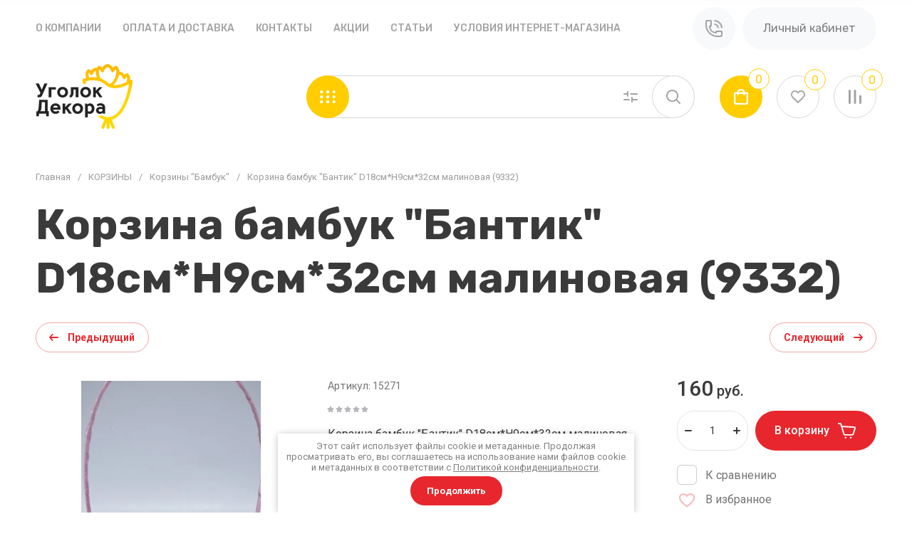

--- FILE ---
content_type: text/html; charset=utf-8
request_url: https://decorcorner.ru/shop/product/460114105
body_size: 90434
content:
<!doctype html>
<html lang="ru">

<head>
<meta charset="utf-8">
<meta name="robots" content="all">
<link rel="preload" href="/g/libs/jquery/2.2.4/jquery-2.2.4.min.js" as="script">
<title>Корзина бамбук "Бантик" D18см*Н9см*32см малиновая (9332)</title>
<meta name="description" content="Корзина бамбук &quot;Бантик&quot; D18см*Н9см*32см малиновая (9332)">
<meta name="keywords" content="Корзина бамбук &quot;Бантик&quot; D18см*Н9см*32см малиновая (9332)">
<meta name="SKYPE_TOOLBAR" content="SKYPE_TOOLBAR_PARSER_COMPATIBLE">
<meta name="viewport" content="width=device-width, initial-scale=1.0, maximum-scale=1.0, user-scalable=no">
<meta name="format-detection" content="telephone=no">
<meta http-equiv="x-rim-auto-match" content="none">


<!-- jquery -->

<!-- jquery -->


<!-- common js -->
<link rel="canonical" href="https://decorcorner.ru/shop/product/460114105">
 
	<link rel="stylesheet" href="/g/css/styles_articles_tpl.css">
<meta name="yandex-verification" content="c62a772904f4c226" />

            <!-- 46b9544ffa2e5e73c3c971fe2ede35a5 -->
            <script src='/shared/s3/js/lang/ru.js'></script>
            <script src='/shared/s3/js/common.min.js'></script>
        <link rel='stylesheet' type='text/css' href='/shared/s3/css/calendar.css' /><link rel='stylesheet' type='text/css' href='/shared/highslide-4.1.13/highslide.min.css'/>
<script type='text/javascript' src='/shared/highslide-4.1.13/highslide-full.packed.js'></script>
<script type='text/javascript'>
hs.graphicsDir = '/shared/highslide-4.1.13/graphics/';
hs.outlineType = null;
hs.showCredits = false;
hs.lang={cssDirection:'ltr',loadingText:'Загрузка...',loadingTitle:'Кликните чтобы отменить',focusTitle:'Нажмите чтобы перенести вперёд',fullExpandTitle:'Увеличить',fullExpandText:'Полноэкранный',previousText:'Предыдущий',previousTitle:'Назад (стрелка влево)',nextText:'Далее',nextTitle:'Далее (стрелка вправо)',moveTitle:'Передвинуть',moveText:'Передвинуть',closeText:'Закрыть',closeTitle:'Закрыть (Esc)',resizeTitle:'Восстановить размер',playText:'Слайд-шоу',playTitle:'Слайд-шоу (пробел)',pauseText:'Пауза',pauseTitle:'Приостановить слайд-шоу (пробел)',number:'Изображение %1/%2',restoreTitle:'Нажмите чтобы посмотреть картинку, используйте мышь для перетаскивания. Используйте клавиши вперёд и назад'};</script>
<link rel="icon" href="/favicon.png" type="image/png">
	<link rel="apple-touch-icon" href="/thumb/2/LWXycLAsrYVHUeczKuvz_w/r/favicon.png">
	<link rel="apple-touch-icon" sizes="57x57" href="/thumb/2/cSiQoKjZkTMIo0ziQoXd3Q/57c57/favicon.png">
	<link rel="apple-touch-icon" sizes="60x60" href="/thumb/2/ADHYAP_QOPaTX7kCwZk1yQ/60c60/favicon.png">
	<link rel="apple-touch-icon" sizes="72x72" href="/thumb/2/NUeGOwT7ccqi0vKCk5c7CQ/72c72/favicon.png">
	<link rel="apple-touch-icon" sizes="76x76" href="/thumb/2/hXphuvuCGMlCNmPwtBK8JQ/76c76/favicon.png">
	<link rel="apple-touch-icon" sizes="114x114" href="/thumb/2/eu_DCr8HaH-4Fl9Q5T1Yug/114c114/favicon.png">
	<link rel="apple-touch-icon" sizes="120x120" href="/thumb/2/3MmgBXK7FEpfGfzqoDIQig/120c120/favicon.png">
	<link rel="apple-touch-icon" sizes="144x144" href="/thumb/2/j9LDtrtN_JRbLahuwp6tEA/144c144/favicon.png">
	<link rel="apple-touch-icon" sizes="152x152" href="/thumb/2/hJpSN6oEQd3e9064W7B_Jg/152c152/favicon.png">
	<link rel="apple-touch-icon" sizes="180x180" href="/thumb/2/f_vyPxiafrQ-f6zkloMaLQ/180c180/favicon.png">
	
	<meta name="msapplication-TileImage" content="/thumb/2/bmMZwZpxmRExzY98ed18Wg/c/favicon.png">
	<meta name="msapplication-square70x70logo" content="/thumb/2/u4ZCgXlIt0M0m6gZuZtRyQ/70c70/favicon.png">
	<meta name="msapplication-square150x150logo" content="/thumb/2/foNNC3kvbPYBac4AKEENng/150c150/favicon.png">
	<meta name="msapplication-wide310x150logo" content="/thumb/2/4xXaTyEaqfQGm4mLgRUUfg/310c150/favicon.png">
	<meta name="msapplication-square310x310logo" content="/thumb/2/rmdEXcb0zBLSx3J7TTuAiw/310c310/favicon.png">

<!--s3_require-->
<link rel="stylesheet" href="/g/basestyle/1.0.1/user/user.css" type="text/css"/>
<link rel="stylesheet" href="/g/basestyle/1.0.1/user/user.blue.css" type="text/css"/>
<script type="text/javascript" src="/g/basestyle/1.0.1/user/user.js" async></script>
<script type="text/javascript" src="/g/libs/jquery/2.2.4/jquery-2.2.4.min.js"></script>
<!--/s3_require-->

<!-- common js -->

<!-- shop init -->




	
	<script type="text/javascript" src="/g/shop2v2/default/js/shop2v2-plugins.js"></script>

	<script type="text/javascript" src="/g/shop2v2/default/js/shop2.2.min.js"></script>


	<script src="/g/templates/shop2/2.130.2/default-3/js/paginationscroll.js"></script>

<script type="text/javascript">shop2.init({"productRefs": {"334344905":{"cml_kod_1378315570":{"00-00006281":["460114105"]},"cml_polnoe_naimenovanie_2898163137":{"\u041a\u043e\u0440\u0437\u0438\u043d\u0430 \u0431\u0430\u043c\u0431\u0443\u043a &quot;\u0411\u0430\u043d\u0442\u0438\u043a&quot; D18\u0441\u043c*\u041d9\u0441\u043c*32\u0441\u043c \u043c\u0430\u043b\u0438\u043d\u043e\u0432\u0430\u044f (9332)":["460114105"]},"cml_tipnomenklatury_227884271":{"\u0422\u043e\u0432\u0430\u0440":["460114105"]},"cml_vidnomenklatury_3494576303":{"\u041a\u043e\u0440\u0437\u0438\u043d\u044b \u0431\u0430\u043c\u0431\u0443\u043a":["460114105"]}}},"apiHash": {"getPromoProducts":"910ff8b33a0a425599e1ae134d5a829c","getSearchMatches":"8d4077f998b67234a08d83ae4935f478","getFolderCustomFields":"549518e2d99dcaf5ffac067b65360d58","getProductListItem":"2de15d2f381adeb2202a87eef6996af3","cartAddItem":"d32d2b968ad2d6b9acf937227cebce6c","cartRemoveItem":"fe42fcd981761d8bf1676326ab1cb0b3","cartUpdate":"3e540314dea8b47d395fa6b0877940e6","cartRemoveCoupon":"381189f5f0fa0763fd02c4b70c4c74ac","cartAddCoupon":"e565b8a21f82b476277d9af302c332f6","deliveryCalc":"93f3bcafaad174fcb3d2bc15b3744703","printOrder":"7c5b7ba4e1ac31f4e6120896cd237ed9","cancelOrder":"d06b0df04f49dcd17621ade7ebaf72d4","cancelOrderNotify":"087c6ceb6b4838057be8ea2439110936","repeatOrder":"93fe77012a7513ff8a4693301da6a6a7","paymentMethods":"a79a0d8a7cb0a92bdc3137a771e42b2b","compare":"8da1f5f0e5ad3c325e97a4e5ff574053"},"hash": null,"verId": 2094450,"mode": "product","step": "","uri": "/shop","IMAGES_DIR": "/d/","my": {"buy_alias":"\u0412 \u043a\u043e\u0440\u0437\u0438\u043d\u0443","buy_mod":true,"buy_kind":true,"on_shop2_btn":true,"show_sections":true,"lazy_load_subpages":true,"gr_collections_one_click":true,"gr_collections_params":true,"gr_collections_compare":true,"gr_collections_amount":true,"gr_collections_vendor":true,"gr_product_list_titles":true,"gr_product_list_title":true,"gr_product_list_price":true,"gr_product_list_amount":true,"gr_images_size":true,"gr_images_view":true,"gr_images_lazy_load":true,"gr_sliders_autoplay":true,"gr_one_click_btn":"\u041a\u0443\u043f\u0438\u0442\u044c \u0432 1 \u043a\u043b\u0438\u043a","gr_amount_min_top":true,"gr_options_more_btn":"\u041f\u0430\u0440\u0430\u043c\u0435\u0442\u0440\u044b","gr_product_options_more_btn":"\u0412\u0441\u0435 \u043f\u0430\u0440\u0430\u043c\u0435\u0442\u0440\u044b","gr_product_quick_view":true,"gr_product_item_wrap":true,"gr_product_list_main":true,"gr_thumbs_vendor":true,"gr_thumbs_one_click":true,"gr_cart_titles":true,"gr_cart_auth_remodal":true,"gr_cart_coupon_remodal":false,"gr_cart_coupon_label":"\u041f\u0440\u043e\u043c\u043e\u043a\u043e\u0434:","gr_cart_options_more_btn":"\u041f\u0430\u0440\u0430\u043c\u0435\u0442\u0440\u044b","gr_cart_registration_title":"\u041a\u0443\u043f\u0438\u0442\u044c \u0431\u0435\u0437 \u0440\u0435\u0433\u0438\u0441\u0442\u0440\u0430\u0446\u0438\u0438","gr_filter_remodal_btn":"\u0424\u0438\u043b\u044c\u0442\u0440","gr_filter_max_count":5,"gr_filter_remodal":true,"gr_filter_go_result":true,"gr_filter_color_btn":true,"gr_filter_placeholders":true,"gr_filter_range_slider":false,"gr_search_form_range_slider":false,"gr_sorting_title":"\u0421\u043e\u0440\u0442\u0438\u0440\u043e\u0432\u0430\u0442\u044c","gr_sorting_default":"\u041f\u043e \u0443\u043c\u043e\u043b\u0447\u0430\u043d\u0438\u044e","gr_sorting_item_default":"\u041f\u043e \u0443\u043c\u043e\u043b\u0447\u0430\u043d\u0438\u044e","gr_sorting_by_price_desc":"\u0426\u0435\u043d\u0430 - \u0443\u0431\u044b\u0432\u0430\u043d\u0438\u0435","gr_sorting_by_price_asc":"\u0426\u0435\u043d\u0430 - \u0432\u043e\u0437\u0440\u0430\u0441\u0442\u0430\u043d\u0438\u0435","gr_sorting_by_name_desc":"\u041d\u0430\u0437\u0432\u0430\u043d\u0438\u0435 - \u042f-\u0410","gr_sorting_by_name_asc":"\u041d\u0430\u0437\u0432\u0430\u043d\u0438\u0435 - \u0410-\u042f","gr_search_form_title":"\u041f\u043e\u0438\u0441\u043a \u043f\u043e \u043f\u0430\u0440\u0430\u043c\u0435\u0442\u0440\u0430\u043c","gr_compare_head_assets_version":"global:shop2.2.130-14-compare-head-custom-assets.tpl","gr_compare_body_assets_version":"global:shop2.2.130-14-compare-body-custom-assets.tpl","gr_responsive_tabs_2":true,"gr_product_share_lazy":true,"gr_collections_lazy":true,"gr_main_blocks_lazy":true,"gr_main_blocks_ajax":false,"gr_main_blocks_new_ajax":false,"gr_promo_actions":true,"gr_product_print":true,"gr_schema_org":true,"gr_favorite":true,"gr_main_blocks_arrow_position":true},"shop2_cart_order_payments": 3,"cf_margin_price_enabled": 0,"buy_one_click_api_url": "/-/x-api/v1/public/?method=form/postform&param[form_id]=43703105&param[tpl]=global:shop2.form.minimal.tpl&param[hide_title]=0&param[placeholdered_fields]=0","maps_yandex_key":"","maps_google_key":""});shop2.facets.enabled = true;</script><!-- shop init -->





            <link rel="preload" as="image" href="/thumb/2/i8gzn7y39OI810PC-__vmA/750r750/d/cml_76200d49_410bab87_2.jpg" />

	
		<style>
			.timer-block__btn a,.timer-block__close{position:relative;z-index:1;display:inline-flex;align-items:center;justify-content:center;height:auto;min-height:auto;padding:0;border:none;cursor:pointer;text-align:center;-moz-appearance:none;-webkit-appearance:none;background-clip:border-box;transition:all .18s linear}.timer-block__btn a{font-size:16px;line-height:18px;padding:16px 30px}@media (max-width: 1260px){.timer-block__btn a{font-size:16px;line-height:18px;padding:15px 30px}}@media (max-width: 767px){.timer-block__btn a{font-size:16px;line-height:18px;padding:14px 30px}}.timer-block__close{width:50px;height:50px;min-height:50px}@media (max-width: 1260px){.timer-block__close{width:48px;height:48px;min-height:48px}}@media (max-width: 767px){.timer-block__close{width:46px;height:46px;min-height:46px}}.timer-block__close{width:60px;height:60px;min-height:60px}@media (max-width: 1023px){.timer-block__close{width:56px;height:56px;min-height:56px}}@media (max-width: 767px){.timer-block__close{width:46px;height:46px;min-height:46px}}.timer-block__btn a{font-weight:var(--font1_700);font-family:var(--font1);border:none}.timer-block__btn a:active{border:none}.timer-block__close{font-size:0;padding:0;opacity:1;visibility:visible;transition:all .18s linear;border:1px solid var(--brd_m10_1)}.timer-block__close:before{display:none}.timer-block__close:active{border:1px solid transparent}.timer-block__close svg{width:30px;height:30px;transition:all .18s linear}.gr-svg-icon{width:30px;height:30px}.gr-svg-icon.gr_small_icon,.gr-svg-icon.gr_big_icon{display:none}.gr-svg-icon.gr_small_icon{width:20px;height:20px}.timer-block__inner{position:relative;min-height:80px;padding:0 30px}@media (max-width: 1023px){.timer-block__inner{min-height:0}}@media (max-width: 767px){.timer-block__inner{padding:0 20px}}.timer-block__body{margin:0 auto;max-width:1024px;display:flex;padding:15px 0}@media (max-width: 1260px){.timer-block__body{max-width:100%;padding:15px 50px 15px 0}}@media (max-width: 1023px){.timer-block__body{flex-direction:column;padding:15px 0}}.timer-block__close{position:absolute;right:15px;top:50%;transform:translateY(-50%);border:none!important}@media (max-width: 1260px){.timer-block__close{right:12px}}@media (max-width: 1023px){.timer-block__close{top:15px;margin-top:0;transform:none}}@media (max-width: 767px){.timer-block__close{top:0;right:0;width:46px;height:46px}}.timer-block__close svg{display:none;width:20px;height:20px}@media (max-width: 767px){.timer-block__close svg{display:block}}.timer-block__close svg.gr_big_icon{width:30px;height:30px;display:block}@media (max-width: 767px){.timer-block__close svg.gr_big_icon{display:none}}.timer-block__close svg.gr_small_icon{display:none}.timer-block__left{margin-right:50px;flex:0 1 auto;display:flex;flex-direction:column}@media (max-width: 1260px){.timer-block__left{margin-right:30px}}@media (max-width: 1023px){.timer-block__left{margin:0;align-items:center}.timer-block__left + .timer-block__right{margin-top:10px}}.timer-block__right{display:flex;align-items:center;flex:1 1 auto}@media (max-width: 1023px){.timer-block__right{padding-right:30px}}@media (max-width: 767px){.timer-block__right{flex-direction:column;padding-right:0;text-align:center}}.timer-block__date{margin:auto 0;display:flex;align-items:center}.timer-block__date .gr-timer-elem.gr-timer-days{margin-right:10px}.timer-block__date .gr-timer-elem.gr-timer-days + .gr-timer-delim{display:none}.timer-block__date .gr-timer-elem .gr-timer-number{display:block;text-align:center;font-size:20px;line-height:50px;width:50px;height:50px}@media (max-width: 767px){.timer-block__date .gr-timer-elem .gr-timer-number{width:40px;height:40px;line-height:40px;font-size:18px}}.timer-block__date .gr-timer-elem em{display:none}.timer-block__date .gr-timer-delim{margin:0 4px;font-size:0;width:2px;height:12px;opacity:.2}.timer-block__date .gr-timer-delim svg{width:2px;height:12px}.timer-block__date .gr-timer-delim svg.gr_small_icon{display:none}.timer-block__text{margin-right:auto}@media (max-width: 767px){.timer-block__text{width:100%;margin-right:0}}.timer-block__text + .timer-block__btn{margin-left:50px}@media (max-width: 1260px){.timer-block__text + .timer-block__btn{margin-left:30px}}@media (max-width: 767px){.timer-block__text + .timer-block__btn{margin-left:0;margin-top:10px}}.timer-block__title{font-size:18px;line-height:1.1;font-weight:var(--font2_700);font-family:var(--font2)}.timer-block__title + .timer-block__desc{padding-top:6px}.timer-block__desc{font-size:14px;line-height:1.4}.timer-block__btn{margin-left:auto;max-width:200px}@media (max-width: 767px){.timer-block__btn{max-width:100%;width:100%}}.timer-block__btn a{min-width:200px;max-width:200px}@media (max-width: 1023px){.timer-block__btn a{min-width:160px}}@media (max-width: 767px){.timer-block__btn a{max-width:100%;min-width:100%}}
		</style>
	


	<style>
		.gr_lazy_load_block > *{display:none!important}
		
		.row-menu-container{display:none}.remodal-wrapper{display:none}.top-menu > li ul{display:none}.mobile-menu-wrap{display:none}
		
		.main-slider__slider:not(.tns-slider){display:flex;overflow:hidden;white-space:nowrap}.main-slider__slider:not(.tns-slider) .main-slider__item{white-space:normal;width:100%;flex:none}
		.top-menu-wrap.hideOverflow{white-space:nowrap;overflow:hidden}
		
		.gr_hide_onload * {transition: none !important}
		
html{font-family:sans-serif;-ms-text-size-adjust:100%;-webkit-text-size-adjust:100%;overflow-y:scroll}body{margin:0}header,nav{display:block}img{border:0}svg:not(:root){overflow:hidden}button,input{font:inherit;margin:0}button{overflow:visible;text-transform:none;-webkit-appearance:button;cursor:pointer}input{line-height:normal}.hide{display:none}img{max-width:100%}img{height:auto}*{box-sizing:border-box}.site-header .cat-btn,.main-slider__btn,.site-header .login-btn,.btn_up,.cart-prev-popup,.burger-mobile-btn,.login-mobile-btn,.search-mobile-btn,.site-search-form__btn_ssf,.folders-block__btn,.gr-compare-btn,.contacts-mobile-btn,.favorite-block a{position:relative;z-index:1;display:inline-flex;align-items:center;justify-content:center;height:auto;min-height:auto;padding:0;border:none;cursor:pointer;text-align:center;-moz-appearance:none;-webkit-appearance:none;background-clip:border-box;transition:all .18s linear}.site-header .cat-btn.cat_btn,.site-header .login-btn.login_btn,.main-slider__btn.main_slider_btn{font-size:16px;line-height:18px;padding:19px 30px}@media (max-width: 1260px){.site-header .login-btn.login_btn,.main-slider__btn.main_slider_btn{font-size:16px;line-height:18px;padding:15px 30px}}@media (max-width: 767px){.main-slider__btn.main_slider_btn{font-size:16px;line-height:18px;padding:14px 30px}}.site-header .cat-btn,.main-slider__btn,.site-header .login-btn{font-size:16px;line-height:18px;padding:16px 30px}.gr-compare-btn.gr_compare_btn,.login-mobile-btn.login_mobile_btn,.contacts-mobile-btn.contacts_mobile_btn,.search-mobile-btn.search_mobile_btn,.site-search-form__btn_ssf.site_search_form__btn,.cart-prev-popup.cart_prev_popup,.folders-block__btn.folders_block_btn,.favorite-block a.favorite-btn{width:60px;height:60px;min-height:60px}@media (max-width: 1260px){.gr-compare-btn.gr_compare_btn,.login-mobile-btn.login_mobile_btn,.contacts-mobile-btn.contacts_mobile_btn,.search-mobile-btn.search_mobile_btn,.site-search-form__btn_ssf.site_search_form__btn,.cart-prev-popup.cart_prev_popup,.folders-block__btn.folders_block_btn,.favorite-block a.favorite-btn{width:56px;height:56px;min-height:56px}}@media (max-width: 767px){.gr-compare-btn.gr_compare_btn,.btn_up.btn_up_fix,.burger-mobile-btn.burger_mobile_btn,.login-mobile-btn.login_mobile_btn,.contacts-mobile-btn.contacts_mobile_btn,.search-mobile-btn.search_mobile_btn,.site-search-form__btn_ssf.site_search_form__btn,.cart-prev-popup.cart_prev_popup,.folders-block__btn.folders_block_btn,.favorite-block a.favorite-btn{width:46px;height:46px;min-height:46px}}.btn_up,.cart-prev-popup,.burger-mobile-btn,.login-mobile-btn,.search-mobile-btn,.site-search-form__btn_ssf,.folders-block__btn,.gr-compare-btn,.contacts-mobile-btn,.favorite-block a{width:50px;height:50px;min-height:50px}@media (max-width: 1260px){.btn_up,.cart-prev-popup,.burger-mobile-btn,.login-mobile-btn,.search-mobile-btn,.site-search-form__btn_ssf,.folders-block__btn,.gr-compare-btn,.contacts-mobile-btn,.favorite-block a{width:48px;height:48px;min-height:48px}}@media (max-width: 767px){.btn_up,.cart-prev-popup,.burger-mobile-btn,.login-mobile-btn,.search-mobile-btn,.site-search-form__btn_ssf,.folders-block__btn,.gr-compare-btn,.contacts-mobile-btn,.favorite-block a{width:46px;height:46px;min-height:46px}}.site-header .cat-btn,.main-slider__btn{font-weight:var(--font1_700);font-family:var(--font1);border:none}.site-header .login-btn{font-weight:var(--font1_700);font-family:var(--font1);border:none}.site-header .login-btn:active{border:none}.btn_up,.cart-prev-popup{font-size:0;padding:0;opacity:1;visibility:visible;transition:all .18s linear;border:none}.btn_up svg,.cart-prev-popup svg{width:30px;height:30px;transition:all .18s linear}.burger-mobile-btn,.login-mobile-btn,.search-mobile-btn,.site-search-form__btn_ssf,.folders-block__btn{font-size:0;padding:0;opacity:1;visibility:visible;transition:all .18s linear;border:none}.burger-mobile-btn svg,.login-mobile-btn svg,.search-mobile-btn svg,.site-search-form__btn_ssf svg,.folders-block__btn svg{width:30px;height:30px;transition:all .18s linear}.gr-compare-btn,.contacts-mobile-btn,.favorite-block a{font-size:0;padding:0;opacity:1;visibility:visible;transition:all .18s linear;border:1px solid var(--brd_m10_1)}.gr-compare-btn:before,.contacts-mobile-btn:before,.favorite-block a:before{display:none}.gr-compare-btn svg,.contacts-mobile-btn svg,.favorite-block a svg{width:30px;height:30px;transition:all .18s linear}.gr-compare-btn{margin:0 15px;opacity:.5;pointer-events:none}@media (max-width: 1260px){.gr-compare-btn{margin:0 10px}}@media (max-width: 767px){.gr-compare-btn{margin:0}}@media (max-width: 767px){.gr-compare-btn.compare-desc{display:none}}.gr-compare-btn ins{width:100%;height:100%;display:block}.gr-compare-btn ins i{width:100%;height:100%;display:flex;align-items:center;justify-content:center}.gr-compare-btn ins i svg{transition:fill .3s}.gr-compare-btn .gr-compare-btn-amount{position:absolute;top:0;right:0;display:block;line-height:20px;min-width:20px;padding:0 3px;height:20px;font-size:12px;text-align:center;transition:opacity .3s;font-weight:var(--font1_500)}html,body{height:100%;min-width:320px;-ms-text-size-adjust:100%;-webkit-text-size-adjust:100%}html{font-size:16px}body{position:relative;min-width:320px;text-align:left;font-family:var(--font1);line-height:1.25}.gr-svg-icon{width:30px;height:30px}.gr-svg-icon.small_icon{width:20px;height:20px}.gr-svg-icon.gr_small_icon{display:none;width:20px;height:20px}.block_padding{padding:0 50px}@media (max-width: 1260px){.block_padding{padding:0 30px}}@media (max-width: 639px){.block_padding{padding:0 20px}}.block_width{margin:0 auto;max-width:1400px;width:100%}.site__wrapper{min-height:100%;margin:auto;display:flex;flex-direction:column;overflow:hidden}.site-container{flex:1 0 auto}.btn_up{opacity:0;transition:opacity .3s;position:fixed;bottom:20px;right:20px}@media (max-width: 1440px){.btn_up{bottom:5px;right:5px}}@media (max-width: 767px){.btn_up svg{display:none}}.btn_up svg.small_icon{display:none;width:20px;height:20px}@media (max-width: 767px){.btn_up svg.small_icon{display:block}}.site-header{flex:none}.site-header__inner{display:flex;align-items:center;padding-top:20px;padding-bottom:20px}@media (max-width: 767px){.site-header__inner{flex-direction:column;padding-top:0;padding-bottom:0}}.site-header .site-logo{flex:1 0 1%;padding-right:20px;display:flex;align-items:center}@media (max-width: 767px){.site-header .site-logo{padding:20px 0;flex-direction:column}}.site-header .site-logo__right_sl{flex:1 0 1%}@media (max-width: 767px){.site-header .site-logo__right_sl{text-align:center}}.site-header .site-logo__logo_name{display:inline-block;vertical-align:top;font-size:22px;font-family:var(--font2)}.site-header .site-logo__desc{font-size:15px}.site-header__right_sh{width:877px;display:flex;align-items:center}@media (max-width: 1260px){.site-header__right_sh{width:auto;justify-content:flex-end}}@media (max-width: 767px){.site-header__right_sh{order:-2;padding:10px 0 11px;width:100%;position:relative;justify-content:space-between}.site-header__right_sh:before{position:absolute;content:'';bottom:0;right:-30px;left:-30px;height:1px}}@media (max-width: 767px) and (max-width: 639px){.site-header__right_sh:before{right:-20px;left:-20px}}.site-header .top-contact{width:270px;padding:0 0 0 42px;position:relative;margin-right:auto}@media (max-width: 1260px){.site-header .top-contact{display:none}}.site-header .top-contact > svg{position:absolute;top:2px;left:0;width:30px;height:30px}.site-header .top-contact__call_btn{font-size:14px;cursor:pointer;display:inline-block;transition:color .3s}.site-header .phone-block{display:flex;align-items:center}.site-header .phone-block__body_pb{font-weight:var(--font1_700);font-size:18px}.site-header .phone-block__phone_btn{width:36px;height:26px;display:flex;align-items:center;justify-content:center;margin-left:10px;cursor:pointer}.site-header .phone-block__phone_btn svg{width:20px;height:20px;transition:fill .3s}.site-header__bottom_sh{padding:20px 0;display:flex;align-items:center;justify-content:space-between;height:96px}@media (max-width: 767px){.site-header__bottom_sh{display:none}}.site-header .cat-btn{min-width:200px;justify-content:flex-start}.site-header .cat-btn svg{position:absolute;top:50%;left:34px;margin-top:-15px}@media (max-width: 1340px){.site-header .cat-btn svg{position:relative;top:auto;left:auto;margin-top:0}}.site-header .cat-btn svg.mobile_burger_svg{display:none}.site-header .cat-btn.cat_btn{padding:20px 30px 18px 80px}@media (max-width: 1340px){.site-header .cat-btn.cat_btn{min-width:56px;width:56px;height:56px;padding:0;justify-content:center}}@media (max-width: 1260px){.site-header .cat-btn.cat_btn{display:none}}.site-header .cat-btn.cat_mobile{display:none}@media (max-width: 1260px){.site-header .cat-btn.cat_mobile{display:inline-flex}}@media (max-width: 1340px){.site-header .cat-btn span{display:none}}@media (max-width: 767px){.site-header .login-btn{display:none}}.top-menu-wrap{flex:1 0 1%;z-index:10;text-align:center}@media (max-width: 1260px){.top-menu-wrap{display:none}}.top-menu-wrap .top-menu{padding:0;margin:0;list-style:none;font-size:0}.top-menu-wrap .top-menu > li{display:inline-block;vertical-align:top;position:relative}.top-menu-wrap .top-menu > li > a{display:block;padding:10px 20px;font-size:15px;font-weight:var(--font1_700);text-transform:uppercase;transition:color .3s}.burger-mobile-btn{display:none}@media (max-width: 767px){.burger-mobile-btn{display:inline-flex;margin:0}}@media (max-width: 767px){.burger-mobile-btn svg{display:none}}.burger-mobile-btn svg.small_icon{display:none;width:20px;height:20px}@media (max-width: 767px){.burger-mobile-btn svg.small_icon{display:block}}.login-mobile-btn{display:none}@media (max-width: 767px){.login-mobile-btn{display:inline-flex}}.login-mobile-btn svg.small_icon{display:none;width:20px;height:20px}@media (max-width: 767px){.login-mobile-btn svg.small_icon{display:block}}.contacts-mobile-btn{display:none;margin-right:20px}@media (max-width: 1260px){.contacts-mobile-btn{display:inline-flex}}@media (max-width: 767px){.contacts-mobile-btn{margin-right:0}}@media (max-width: 767px){.contacts-mobile-btn svg{display:none}}.contacts-mobile-btn svg.small_icon{display:none;width:20px;height:20px}@media (max-width: 767px){.contacts-mobile-btn svg.small_icon{display:block}}.search-mobile-btn{display:none}@media (max-width: 1260px){.search-mobile-btn{display:inline-flex;margin-right:10px}}@media (max-width: 767px){.search-mobile-btn{margin-right:0}}@media (max-width: 767px){.search-mobile-btn svg{display:none}}.search-mobile-btn svg.small_icon{display:none;width:20px;height:20px}@media (max-width: 767px){.search-mobile-btn svg.small_icon{display:block}}.site-search-panel{width:320px;height:60px;display:flex;align-items:center;position:relative;margin-right:15px}@media (max-width: 1260px){.site-search-panel{display:none}}.site-search-panel .site-search-form-panel{width:100%}.site-search-panel__btn{position:absolute;right:60px;top:0;width:60px;height:60px;display:flex;align-items:center;justify-content:center;cursor:pointer;z-index:2}.site-search-form{display:flex;width:100%;transition:box-shadow .3s}.site-search-form__input_ssf{border:none;font-size:14px;padding:0 0 0 25px;width:calc(100% - 60px)}@media (max-width: 1260px){.site-search-form__input_ssf{width:calc(100% - 56px)}}@media (max-width: 767px){.site-search-form__input_ssf{width:calc(100% - 46px)}}@media (max-width: 767px){.site-search-form__btn_ssf svg{display:none}}.site-search-form__btn_ssf svg.small_icon{display:none;width:20px;height:20px}@media (max-width: 767px){.site-search-form__btn_ssf svg.small_icon{display:block}}.cart-prev-popup{margin-left:20px}@media (max-width: 767px){.cart-prev-popup{margin-left:0}}@media (max-width: 767px){.cart-prev-popup svg{display:none}}.cart-prev-popup svg.small_icon{display:none;width:20px;height:20px}@media (max-width: 767px){.cart-prev-popup svg.small_icon{display:block}}.cart-prev-popup .gr-cart-total-amount{position:absolute;top:0;right:0;min-width:20px;height:20px;font-size:12px;line-height:20px;padding:0 4px}.cart-prev-popup .gr-cart-total-sum{font-size:0}.gr-cart-preview #shop2-cart-preview{width:100%;height:100%;position:absolute;top:0;left:0}.gr-cart-preview #shop2-cart-preview a{width:100%;height:100%;display:block;position:absolute;top:0;left:0}.main-slider{position:relative;margin-top:-96px;margin-bottom:40px}@media (max-width: 1260px){.main-slider{margin-bottom:30px}}@media (max-width: 767px){.main-slider{margin-top:0;margin-bottom:0}}.main-slider__item_in{height:720px;margin-right:-.5px}@media (max-width: 1400px){.main-slider__item_in{height:620px}}@media (max-width: 1260px){.main-slider__item_in{height:595px}}@media (max-width: 1023px){.main-slider__item_in{height:430px}}@media (max-width: 767px){.main-slider__item_in{height:502px}}@media (max-width: 639px){.main-slider__item_in{height:550px}}@media (max-width: 425px){.main-slider__item_in{height:500px}}@media (max-width: 375px){.main-slider__item_in{height:460px}}.main-slider__panel{width:100%;height:calc(100% - 20px);padding:0 75px;position:relative}@media (max-width: 1260px){.main-slider__panel{padding:0 30px}}@media (max-width: 767px){.main-slider__panel{height:100%}}@media (max-width: 693px){.main-slider__panel{padding:0 20px}}.main-slider__panel_in{display:flex;align-items:center;padding-top:95px;position:relative;z-index:2}@media (max-width: 1400px){.main-slider__panel_in{padding-top:85px}}@media (max-width: 1260px){.main-slider__panel_in{padding-top:120px}}@media (max-width: 1023px){.main-slider__panel_in{padding-top:85px}}@media (max-width: 639px){.main-slider__panel_in{flex-direction:column;padding-top:25px;height:100%;padding-bottom:40px}}.main-slider__info{flex:1 0 1%;margin:40px 60px 40px 0;position:relative}@media (max-width: 1400px){.main-slider__info{margin:20px 50px 20px 0}}@media (max-width: 639px){.main-slider__info{text-align:center;margin:0 0 15px;flex:none}}.main-slider__title{font-size:60px;line-height:1;font-weight:var(--font2_700);margin-bottom:10px;font-family:var(--font2)}@media (max-width: 1400px){.main-slider__title{font-size:45px}}@media (max-width: 1260px){.main-slider__title{font-size:40px}}@media (max-width: 1023px){.main-slider__title{font-size:25px;margin-bottom:5px}}@media (max-width: 767px){.main-slider__title{font-size:18px}}.main-slider__desc{font-size:25px}@media (max-width: 1023px){.main-slider__desc{font-size:18px}}@media (max-width: 767px){.main-slider__desc{font-size:15px}}.main-slider__btn{margin-top:35px;min-width:220px}@media (max-width: 1260px){.main-slider__btn{margin-top:30px}}@media (max-width: 1023px){.main-slider__btn{margin-top:20px}}@media (max-width: 767px){.main-slider__btn{min-width:200px;margin:10px auto 0}}@media (max-width: 639px){.main-slider__btn{display:none}}.main-slider__image_wrap{width:625px;height:625px;position:relative;margin-left:auto}@media (max-width: 1400px){.main-slider__image_wrap{width:530px;height:530px}}@media (max-width: 1260px){.main-slider__image_wrap{width:475px;height:475px}}@media (max-width: 1023px){.main-slider__image_wrap{width:344px;height:344px}}@media (max-width: 767px){.main-slider__image_wrap{width:340px;height:340px}}@media (max-width: 639px){.main-slider__image_wrap{width:360px;height:360px;margin:auto}}@media (max-width: 425px){.main-slider__image_wrap{width:330px;height:330px}}@media (max-width: 375px){.main-slider__image_wrap{width:280px;height:280px}}.main-slider__label{width:188px;height:188px;overflow:hidden;display:flex;align-items:center;justify-content:center;flex-direction:column;position:absolute;top:0;left:-68px;z-index:2}@media (max-width: 1260px){.main-slider__label{width:150px;height:150px;left:-75px}}@media (max-width: 1023px){.main-slider__label{width:110px;height:110px;left:-30px}}@media (max-width: 767px){.main-slider__label{width:90px;height:90px;left:0}}.main-slider__label_title{font-size:45px;font-weight:var(--font1_700);line-height:1}@media (max-width: 1260px){.main-slider__label_title{font-size:30px}}@media (max-width: 1023px){.main-slider__label_title{font-size:25px}}@media (max-width: 767px){.main-slider__label_title{font-size:20px}}.main-slider__label_text{font-size:36px;font-weight:var(--font1_300);line-height:1}@media (max-width: 1260px){.main-slider__label_text{font-size:20px}}@media (max-width: 1023px){.main-slider__label_text{font-size:18px}}@media (max-width: 767px){.main-slider__label_text{font-size:17px}}.main-slider__image_block{position:relative;width:625px;height:625px;overflow:hidden;font-size:0}@media (max-width: 1400px){.main-slider__image_block{width:530px;height:530px}}@media (max-width: 1260px){.main-slider__image_block{width:475px;height:475px}}@media (max-width: 1023px){.main-slider__image_block{width:344px;height:344px}}@media (max-width: 767px){.main-slider__image_block{width:100%;height:100%}}.main-slider__image_block img{position:absolute;top:0;left:0;max-width:none;width:100%;height:100%;object-fit:cover;object-position:50% 50%}.main-slider-controls-wrapper{position:absolute;bottom:90px;width:100%;pointer-events:none}@media (max-width: 1260px){.main-slider-controls-wrapper{bottom:54px}}@media (max-width: 1023px){.main-slider-controls-wrapper{bottom:44px}}@media (max-width: 767px){.main-slider-controls-wrapper{bottom:10px}}@media (max-width: 480px){.main-slider-controls-wrapper{padding-left:50px;padding-right:50px}}.main-slider-controls-wrap{position:relative;height:40px;padding:0 65px;display:inline-flex;align-items:center;pointer-events:all}@media (max-width: 480px){.main-slider-controls-wrap{display:flex}}@media (max-width: 639px){.main-slider-controls-wrap .main-slider-controls{display:none}}.main-slider-controls-wrap .slider-controls-left{font-size:0;padding:0;opacity:1;visibility:visible;transition:all .18s linear;border:1px solid var(--brd_m4_3);width:40px;height:40px;display:flex;justify-content:center;align-items:center;cursor:pointer;position:absolute;left:0;top:0}.main-slider-controls-wrap .slider-controls-left svg{width:30px;height:30px;transition:all .18s linear}.main-slider-controls-wrap .slider-controls-right{font-size:0;padding:0;opacity:1;visibility:visible;transition:all .18s linear;border:1px solid transparent;width:40px;height:40px;display:flex;justify-content:center;align-items:center;cursor:pointer;position:absolute;right:0;top:0}.main-slider-controls-wrap .slider-controls-right svg{width:30px;height:30px;transition:all .18s linear}.main-slider-controls-wrap .main-slider-nav{font-size:0;display:flex;align-items:center}@media (max-width: 480px){.main-slider-controls-wrap .main-slider-nav{margin:0 auto}}.main-slider-controls-wrap .main-slider-nav button{margin:0;min-height:7px;height:7px;width:20px;font-size:0;padding:0;border:none;transition:all .18s linear;z-index:1}.main-slider-controls-wrap .main-slider-nav button span{display:block;min-height:7px;height:7px;width:10px;margin:0 auto;font-size:0;padding:0;opacity:.6;visibility:visible;border:1px solid var(--brd_m10_1);transition:all .18s linear}.main-slider-controls-wrap .main-slider-nav button.tns-nav-active span{opacity:1;width:20px}.folders-block{margin-top:10px;margin-bottom:35px;overflow:hidden}@media (max-width: 1400px){.folders-block{margin-bottom:25px}}@media (max-width: 1023px){.folders-block{margin-bottom:20px}}@media (max-width: 767px){.folders-block{margin-bottom:10px}}.folders-block__body{display:flex;flex-wrap:wrap;margin:0;padding:0;list-style:none;font-size:0}.folders-block__body li.folders-block__item{width:33.333%;padding:20px;display:grid;grid-template-columns:195px auto;grid-template-rows:max-content auto auto}@media (max-width: 1400px){.folders-block__body li.folders-block__item{grid-template-columns:175px auto}}@media (max-width: 1260px){.folders-block__body li.folders-block__item{width:50%}}@media (max-width: 1023px){.folders-block__body li.folders-block__item{grid-template-columns:145px auto}}@media (max-width: 767px){.folders-block__body li.folders-block__item{width:100%;padding-left:0;padding-right:0}}@media (max-width: 480px){.folders-block__body li.folders-block__item{grid-template-columns:0 auto}}@media (max-width: 1260px){.folders-block__body li.folders-block__item:nth-child(n + 7){display:none}}@media (max-width: 767px){.folders-block__body li.folders-block__item:nth-child(n + 3){display:none}}.folders-block__body li.folders-block__item a.folders-block__item_image{width:175px;height:175px;position:relative;overflow:hidden;display:block;grid-row-start:1;grid-row-end:4;grid-column-start:1;grid-column-end:2;margin-right:20px}@media (max-width: 1400px){.folders-block__body li.folders-block__item a.folders-block__item_image{width:155px;height:155px}}@media (max-width: 1023px){.folders-block__body li.folders-block__item a.folders-block__item_image{width:125px;height:125px}}@media (max-width: 480px){.folders-block__body li.folders-block__item a.folders-block__item_image{display:none}}.folders-block__body li.folders-block__item a.folders-block__item_image img{position:absolute;top:0;left:0;max-width:none;width:100%;height:100%;object-fit:cover;object-position:50% 50%}.folders-block__body li.folders-block__item a.folders-block__item_title{grid-row-start:1;grid-row-end:2;grid-column-start:2;grid-column-end:3;font-size:14px;font-weight:var(--font2_700);font-family:var(--font2);text-transform:uppercase;padding-bottom:10px;margin-bottom:15px;border-bottom:1px solid var(--brd_m6_1);display:block;transition:color .3s}@media (max-width: 767px){.folders-block__body li.folders-block__item a.folders-block__item_title{font-size:13px}}.folders-block__body li.folders-block__item ul{margin:0;padding:0;list-style:none;grid-row-start:2;grid-row-end:4;grid-column-start:2;grid-column-end:3}.folders-block__body li.folders-block__item ul li a{font-size:14px;padding:5px 0 5px 25px;display:block;transition:color .3s;position:relative}.folders-block__body li.folders-block__item ul li a svg{width:18px;height:18px;position:absolute;top:4px;left:0;transition:fill .3s}.folders-block__bottom{position:relative;text-align:center}.folders-block__bottom:before{position:absolute;content:'';bottom:30px;left:-1000px;right:-1000px;height:1px}@media (max-width: 1260px){.folders-block__bottom:before{bottom:27.5px}}@media (max-width: 767px){.folders-block__bottom:before{bottom:22.5px}}.folders-block__bottom:after{position:absolute;content:'';bottom:0;top:0;left:50%;width:120px;margin-left:-60px}@media (max-width: 767px){.folders-block__bottom:after{width:80px;margin-left:-40px}}.folders-block__btn svg{margin-top:4px}@media (max-width: 767px){.folders-block__btn svg{display:none}}.folders-block__btn svg.small_icon{display:none;width:20px;height:20px}@media (max-width: 767px){.folders-block__btn svg.small_icon{display:block}}.favorite-block{margin:0 10px 0 15px}@media (max-width: 1260px){.favorite-block{margin:0 0 0 10px}}@media (max-width: 767px){.favorite-block{margin:0}}@media (max-width: 767px){.favorite-block.favorite-desc{display:none}}.favorite-block.is-null{pointer-events:none;opacity:.5}.favorite-block a{display:block;position:relative}.favorite-block a span{position:absolute;top:0;right:0;display:block;line-height:20px;min-width:20px;padding:0 3px;height:20px;font-size:12px;text-align:center;transition:opacity .3s;font-weight:var(--font1_500)}.favorite-block a ins{width:100%;height:100%;display:block}.favorite-block a i{width:100%;height:100%;display:flex;align-items:center;justify-content:center}.favorite-block a i svg{transition:fill .3s}

	body .header_slider_style .site-header__bottom_sh{position:relative}body .header_slider_style .site-header__bottom_sh:after{position:absolute;content:'';top:0;left:-1000px;right:-1000px;bottom:0;z-index:2;pointer-events:none}body .header_slider_style .site-header__bottom_sh .cat-btn.cat_btn{z-index:21}body .header_slider_style .site-header__bottom_sh .login_btn{z-index:21}@media all and (min-width: 768px){body .header_slider_style .main-slider{margin-top:-76px}}body .header_slider_style .site-header__bottom_sh{padding:10px;height:76px}body .header_slider_style .main-slider__info{padding:40px;max-width:695px;margin-top:0;flex:none}@media all and (max-width: 1400px){body .header_slider_style .main-slider__info{padding:30px;margin-bottom:60px;max-width:600px}}@media all and (max-width: 1260px){body .header_slider_style .main-slider__info{padding:20px}}@media all and (max-width: 1023px){body .header_slider_style .main-slider__info{padding:25px;margin-bottom:30px}}@media all and (max-width: 639px){body .header_slider_style .main-slider__info{padding:15px;margin-bottom:15px}}@media all and (min-width: 1261px){body .header_slider_style .main-slider__title{font-size:35px}body .header_slider_style .main-slider__desc{font-size:22px}body .header_slider_style .main-slider__btn{margin-top:30px}}@media all and (max-width: 1260px) and (min-width: 1024px){body .header_slider_style .main-slider__title{font-size:30px}}@media all and (max-width: 767px){body .header_slider_style.not_d_image .main-slider__item_in{height:400px}}@media all and (max-width: 639px){body .header_slider_style.not_d_image .main-slider__item_in{height:350px}}@media all and (max-width: 480px){body .header_slider_style.not_d_image .main-slider__item_in{height:300px}}@media all and (max-width: 375px){body .header_slider_style.not_d_image .main-slider__item_in{height:250px}}

	.main-blocks__item.gr_lazy_load_block{min-height:849px}@media all and (max-width: 1024px){.main-blocks__item.gr_lazy_load_block{min-height:708px}}@media all and (max-width: 768px){.main-blocks__item.gr_lazy_load_block{min-height:705px}}@media all and (max-width: 640px){.main-blocks__item.gr_lazy_load_block{min-height:635px}}@media all and (max-width: 480px){.main-blocks__item.gr_lazy_load_block{min-height:565px}}@media all and (max-width: 360px){.main-blocks__item.gr_lazy_load_block{min-height:505px}}@media all and (max-width: 320px){.main-blocks__item.gr_lazy_load_block{min-height:485px}}.question-form.gr_lazy_load_block{min-height:417px}@media all and (max-width: 1024px){.question-form.gr_lazy_load_block{min-height:447px}}@media all and (max-width: 768px){.question-form.gr_lazy_load_block{min-height:488px}}@media all and (max-width: 640px){.question-form.gr_lazy_load_block{min-height:519px}}@media all and (max-width: 480px){.question-form.gr_lazy_load_block{min-height:575px}}@media all and (max-width: 360px){.question-form.gr_lazy_load_block{min-height:645px}}@media all and (max-width: 320px){.question-form.gr_lazy_load_block{min-height:683px}}.main-products__wrap_new.gr_lazy_load_block{min-height:889px}@media all and (max-width: 1024px){.main-products__wrap_new.gr_lazy_load_block{min-height:750px}}@media all and (max-width: 768px){.main-products__wrap_new.gr_lazy_load_block{min-height:747px}}@media all and (max-width: 640px){.main-products__wrap_new.gr_lazy_load_block{min-height:700px}}@media all and (max-width: 480px){.main-products__wrap_new.gr_lazy_load_block{min-height:630px}}@media all and (max-width: 360px){.main-products__wrap_new.gr_lazy_load_block{min-height:570px}}@media all and (max-width: 320px){.main-products__wrap_new.gr_lazy_load_block{min-height:566px}}.edit-block.gr_lazy_load_block{min-height:327px}@media all and (max-width: 1024px){.edit-block.gr_lazy_load_block{min-height:287px}}@media all and (max-width: 768px){.edit-block.gr_lazy_load_block{min-height:251px}}@media all and (max-width: 640px){.edit-block.gr_lazy_load_block{min-height:242px}}.news-block.gr_lazy_load_block{min-height:436px}@media all and (max-width: 1024px){.news-block.gr_lazy_load_block{min-height:396px}}@media all and (max-width: 768px){.news-block.gr_lazy_load_block{min-height:356px}}@media all and (max-width: 640px){.news-block.gr_lazy_load_block{min-height:462px}}@media all and (max-width: 480px){.news-block.gr_lazy_load_block{min-height:480px}}@media all and (max-width: 360px){.news-block.gr_lazy_load_block{min-height:498px}}@media all and (max-width: 320px){.news-block.gr_lazy_load_block{min-height:516px}}.vendors-block.gr_lazy_load_block{min-height:435px}@media all and (max-width: 1024px){.vendors-block.gr_lazy_load_block{min-height:403px}}@media all and (max-width: 768px){.vendors-block.gr_lazy_load_block{min-height:354px}}@media all and (max-width: 640px){.vendors-block.gr_lazy_load_block{min-height:297px}}.reviews-block.gr_lazy_load_block{min-height:571px}@media all and (max-width: 1024px){.reviews-block.gr_lazy_load_block{min-height:485px}}@media all and (max-width: 768px){.reviews-block.gr_lazy_load_block{min-height:411px}}@media all and (max-width: 640px){.reviews-block.gr_lazy_load_block{min-height:621px}}@media all and (max-width: 480px){.reviews-block.gr_lazy_load_block{min-height:645px}}@media all and (max-width: 360px){.reviews-block.gr_lazy_load_block{min-height:669px}}
	
	@media all and (min-width: 1401px){.slider_text_pos .main-slider__info{margin-bottom:145px}}@media all and (max-width: 1400px) and (min-width: 1261px){.slider_text_pos .main-slider__info{margin-bottom:125px}}@media all and (max-width: 1260px) and (min-width: 1024px){.slider_text_pos .main-slider__info{margin-bottom:150px}}@media all and (max-width: 1023px) and (min-width: 768px){.slider_text_pos .main-slider__info{margin-bottom:120px}}
	
	body .cart-prev-popup .gr-cart-total-amount,body .favorite-block a span,body .gr-compare-btn .gr-compare-btn-amount{top:-3px;right:-3px}
	
	</style>


	
		<style>
		svg:not(:root){overflow:hidden}button,input{font:inherit;margin:0}button{overflow:visible;text-transform:none;-webkit-appearance:button;cursor:pointer}input{line-height:normal}.search-block__btn{position:relative;z-index:1;display:inline-flex;align-items:center;justify-content:center;height:auto;min-height:auto;padding:0;border:none;cursor:pointer;text-align:center;-moz-appearance:none;-webkit-appearance:none;background-clip:border-box;transition:all .18s linear}.search-block__btn:active{transition:all .05s linear}.search-block__btn.search_block_btn{width:60px;height:60px;min-height:60px}@media (max-width: 1260px){.search-block__btn.search_block_btn{width:56px;height:56px;min-height:56px}}@media (max-width: 767px){.search-block__btn.search_block_btn{width:46px;height:46px;min-height:46px}}.search-block__btn{width:50px;height:50px;min-height:50px}@media (max-width: 1260px){.search-block__btn{width:48px;height:48px;min-height:48px}}@media (max-width: 767px){.search-block__btn{width:46px;height:46px;min-height:46px}}.search-block__btn{font-size:0;padding:0;opacity:1;visibility:visible;transition:all .18s linear;border:none}.search-block__btn:active{border:none}.search-block__btn svg{width:30px;height:30px;transition:all .18s linear}.gr-svg-icon{width:30px;height:30px}.gr-svg-icon.gr_small_icon{display:none;width:20px;height:20px}#search-app{position:relative;display:inline-block;vertical-align:top;text-align:left;width:100%;max-width:800px}.search-block{display:flex;width:100%;transition:box-shadow .3s}.search-block__input{border:none;font-size:14px;padding:0 0 0 25px;width:calc(100% - 60px)}@media (max-width: 1260px){.search-block__input{width:calc(100% - 56px)}}@media (max-width: 767px){.search-block__input{width:calc(100% - 46px)}}.search-block__btn svg{width:22px;height:22px}@media (max-width: 767px){.search-block__btn svg{display:none}}.search-block__btn svg.gr_small_icon{display:none;width:16px;height:16px}@media (max-width: 767px){.search-block__btn svg.gr_small_icon{display:block}}
		#search-result{display:none}
		</style>
	

	
		<style>
			.cart-prev-popup{position:relative;z-index:1;display:inline-flex;align-items:center;justify-content:center;height:auto;min-height:auto;padding:0;border:none;cursor:pointer;text-align:center;-moz-appearance:none;-webkit-appearance:none;background-clip:border-box;transition:all .18s linear}.cart-prev-popup.cart_prev_popup{width:60px;height:60px;min-height:60px}@media (max-width: 1260px){.cart-prev-popup.cart_prev_popup{width:56px;height:56px;min-height:56px}}@media (max-width: 767px){.cart-prev-popup.cart_prev_popup{width:46px;height:46px;min-height:46px}}.cart-prev-popup{width:50px;height:50px;min-height:50px}@media (max-width: 1260px){.cart-prev-popup{width:48px;height:48px;min-height:48px}}@media (max-width: 767px){.cart-prev-popup{width:46px;height:46px;min-height:46px}}.cart-prev-popup{font-size:0;padding:0;opacity:1;visibility:visible;transition:all .18s linear;border:none}.cart-prev-popup:active{border:none}.cart-prev-popup svg{width:30px;height:30px;transition:all .18s linear}.gr-svg-icon{width:30px;height:30px}.gr-svg-icon.small_icon{width:20px;height:20px}.cart-prev-popup{margin-left:20px}@media (max-width: 767px){.cart-prev-popup{margin-left:0}}@media (max-width: 767px){.cart-prev-popup svg{display:none}}.cart-prev-popup svg.small_icon{display:none;width:20px;height:20px}@media (max-width: 767px){.cart-prev-popup svg.small_icon{display:block}}.cart-prev-popup .gr-cart-total-amount{position:absolute;top:0;right:0;min-width:20px;height:20px;font-size:12px;line-height:20px;padding:0 4px}svg:not(:root){overflow:hidden}*{box-sizing:border-box}.cart-prev-popup{position:relative;z-index:1;display:inline-flex;align-items:center;justify-content:center;height:auto;min-height:auto;padding:0;border:none;cursor:pointer;text-align:center;-moz-appearance:none;-webkit-appearance:none;background-clip:border-box;transition:all .18s linear}.cart-prev-popup.cart_prev_popup{width:60px;height:60px;min-height:60px}@media (max-width: 1260px){.cart-prev-popup.cart_prev_popup{width:56px;height:56px;min-height:56px}}@media (max-width: 767px){.cart-prev-popup.cart_prev_popup{width:46px;height:46px;min-height:46px}}.cart-prev-popup{width:50px;height:50px;min-height:50px}@media (max-width: 1260px){.cart-prev-popup{width:48px;height:48px;min-height:48px}}@media (max-width: 767px){.cart-prev-popup{width:46px;height:46px;min-height:46px}}.cart-prev-popup{font-size:0;padding:0;opacity:1;visibility:visible;transition:all .18s linear;border:none}.cart-prev-popup svg{width:30px;height:30px;transition:all .18s linear}.gr-svg-icon{width:30px;height:30px}.gr-svg-icon.small_icon{width:20px;height:20px}.cart-prev-popup{margin-left:20px}@media (max-width: 767px){.cart-prev-popup{margin-left:0}}@media (max-width: 767px){.cart-prev-popup svg{display:none}}.cart-prev-popup svg.small_icon{display:none;width:20px;height:20px}@media (max-width: 767px){.cart-prev-popup svg.small_icon{display:block}}.cart-prev-popup .gr-cart-total-amount{position:absolute;top:0;right:0;min-width:20px;height:20px;font-size:12px;line-height:20px;padding:0 4px}.cart-prev-popup{position:relative;z-index:1;display:inline-flex;align-items:center;justify-content:center;height:auto;min-height:auto;padding:0;border:none;cursor:pointer;text-align:center;-moz-appearance:none;-webkit-appearance:none;background-clip:border-box;transition:all .18s linear}.cart-prev-popup:active{transition:all .05s linear}.cart-prev-popup.cart_prev_popup{width:60px;height:60px;min-height:60px}@media (max-width: 1260px){.cart-prev-popup.cart_prev_popup{width:56px;height:56px;min-height:56px}}@media (max-width: 767px){.cart-prev-popup.cart_prev_popup{width:46px;height:46px;min-height:46px}}.cart-prev-popup{width:50px;height:50px;min-height:50px}@media (max-width: 1260px){.cart-prev-popup{width:48px;height:48px;min-height:48px}}@media (max-width: 767px){.cart-prev-popup{width:46px;height:46px;min-height:46px}}.cart-prev-popup{font-size:0;padding:0;opacity:1;visibility:visible;transition:all .18s linear;border:none}.cart-prev-popup:active{border:none}.cart-prev-popup svg{width:30px;height:30px;transition:all .18s linear}.gr-svg-icon{width:30px;height:30px}.gr-svg-icon.small_icon{width:20px;height:20px}.cart-prev-popup{margin-left:20px}@media (max-width: 767px){.cart-prev-popup{margin-left:0}}@media (max-width: 767px){.cart-prev-popup svg{display:none}}.cart-prev-popup svg.small_icon{display:none;width:20px;height:20px}@media (max-width: 767px){.cart-prev-popup svg.small_icon{display:block}}.cart-prev-popup .gr-cart-total-amount{position:absolute;top:0;right:0;min-width:20px;height:20px;font-size:12px;line-height:20px;padding:0 4px}
		</style>
	

	
		<style>
			.site-path{display:flex;flex-wrap:wrap;align-items:baseline;font-size:13px;line-height:1.3;margin-top:15px;margin-bottom:20px}.site-path a{text-decoration:none}.site-path__separator{padding:0 10px}h1{font-family:var(--font2);font-weight:400;font-style:normal;font-size:60px;margin:0 0 25px;font-weight:var(--font2_700);text-align:left}@media (max-width: 1260px){h1{font-size:35px}}@media (max-width: 767px){h1{font-size:25px;margin:0 0 20px}}
		
		</style>
	

	
		<style>
		.card-slider__items-slider:not(.tns-slider){display:flex;overflow:hidden;white-space:nowrap}.card-slider__items-slider:not(.tns-slider) .card-slider__item{width:100%;flex:none;white-space:normal}.card-slider__thumbs-slider:not(.tns-slider){display:flex;overflow:hidden;white-space:nowrap;margin:0 10px}.card-slider__thumbs-slider:not(.tns-slider) .card-slider__thumb{width:20%;flex:none;margin-left:10px;margin-right:10px;white-space:normal}@media all and (max-width: 1398px){.card-slider__thumbs-slider:not(.tns-slider) .card-slider__thumb{width:25%}}@media all and (max-width: 400px){.card-slider__thumbs-slider:not(.tns-slider) .card-slider__thumb{width:33.333%}}
		
		.card-page .card-nav__btn:first-child,.card-page .card-nav__btn:last-child{position:relative;z-index:1;display:inline-flex;align-items:center;justify-content:center;height:auto;min-height:auto;padding:0;border:none;cursor:pointer;text-align:center;-moz-appearance:none;-webkit-appearance:none;background-clip:border-box;transition:all .18s linear;font-size:16px;line-height:18px;padding:16px 30px;font-size:14px;line-height:16px;padding:13px 20px}@media (max-width: 1260px){.card-page .card-nav__btn:first-child,.card-page .card-nav__btn:last-child{font-size:14px;line-height:16px;padding:13px 20px}}@media (max-width: 767px){.card-page .card-nav__btn:first-child,.card-page .card-nav__btn:last-child{font-size:14px;line-height:16px;padding:12px 20px}}.card-page .card-nav__btn:first-child span{position:relative;vertical-align:top;display:inline-block;padding-left:40px}.card-page .card-nav__btn:first-child span svg{position:absolute;top:50%;left:0;width:30px;height:30px;transform:translateY(-50%) rotate(0.001deg);transition:all .18s linear}.card-page .card-nav__btn:last-child span{position:relative;vertical-align:top;display:inline-block;padding-right:40px}.card-page .card-nav__btn:last-child span svg{position:absolute;top:50%;right:0;width:30px;height:30px;transform:translateY(-50%) rotate(0.001deg);transition:all .18s linear}.card-page .card-nav__btn:first-child,.card-page .card-nav__btn:last-child{font-weight:var(--font1_700);font-family:var(--font1);color:var(--btn3_txt);border:none}.card-page .card-nav{display:flex;align-items:center;justify-content:space-between;margin:0 0 40px}@media (max-width: 1260px){.card-page .card-nav{margin:0 0 30px}}@media (max-width: 639px){.card-page .card-nav__btn:first-child{font-size:13px;line-height:1.25;padding:10px 15px}}.card-page .card-nav__btn:first-child span{padding-left:25px}@media (max-width: 639px){.card-page .card-nav__btn:first-child span{padding-left:20px}}.card-page .card-nav__btn:first-child span svg{left:-9px;width:30px;height:30px}@media (max-width: 639px){.card-page .card-nav__btn:last-child{font-size:13px;line-height:1.25;padding:10px 15px}}.card-page .card-nav__btn:last-child span{padding-right:25px}@media (max-width: 639px){.card-page .card-nav__btn:last-child span{padding-right:20px}}.card-page .card-nav__btn:last-child span svg{right:-9px;width:30px;height:30px}.gr-svg-icon{width:30px;height:30px}.gr-svg-icon.gr_small_icon{display:none;width:20px;height:20px}
		
		.kinds-block.gr_lazy_load_block{min-height:747px}@media all and (max-width: 1024px){.kinds-block.gr_lazy_load_block{min-height:705px}}@media all and (max-width: 768px){.kinds-block.gr_lazy_load_block{min-height:650px}}@media all and (max-width: 640px){.kinds-block.gr_lazy_load_block{min-height:647px}}@media all and (max-width: 480px){.kinds-block.gr_lazy_load_block{min-height:565px}}@media all and (max-width: 360px){.kinds-block.gr_lazy_load_block{min-height:491px}}
		</style>
	


<!-- theme styles -->


	
		<script>
			createCookie('quick_load_style', 1, 1);
		</script>
    




<!-- theme styles -->




<link rel="stylesheet" href="/t/v2006/images/css/site_addons.scss.css">
<script src="/t/v2006/images/js/site_addons.js"></script>
<script src="/t/v2006/images/js/swiper-bundle.min.js"></script>
<link rel="stylesheet" href="/t/v2006/images/css/swiper-bundle.min.css">
<script src="/t/v2006/images/js/slider_init.js"></script>
<script type="application/ld+json">
	{
	    "@context": "https://schema.org",
	    "@type": "Organization",
	    "name": "Уголок декора",
	    	    "logo": "https://decorcorner.ru/d/logon.png",
	    "image": "https://decorcorner.ru/d/logon.png",
	    	    "address": {
	        "@type": "PostalAddress",
	         "streetAddress": "ул. Сгонниковская д.46",	         "postalCode": "141031",	         "addressRegion": "Московская область",	        "addressLocality": "г. Мытищи",	        "addressCountry": "RU"
	    },
	    	    "telephone": [
	        	            "+7(985) 087 69 55",	        	            "+7(926) 941 38 77"	        	    ],	    	     "email": "sales@decorcorner.ru" 	}
</script>

<script type="application/ld+json">{"@context": "https://schema.org","@type": "BreadcrumbList","itemListElement": [{"@type": "ListItem","position": 1,"name": "Главная","item": "https://decorcorner.ru"},{"@type": "ListItem","position": 2,"name": "КОРЗИНЫ","item": "https://decorcorner.ru/shop/folder/korziny"},{"@type": "ListItem","position": 3,"name": "Корзины &amp;quot;Бамбук&amp;quot;","item": "https://decorcorner.ru/shop/folder/korziny-bambuk"},{"@type": "ListItem","position": 4,"name": "Корзина бамбук 'Бантик' D18см*Н9см*32см малиновая (9332)"}]}</script>

</head><script src="/t/v2006/images/js/site_addons.js"></script>
<body class="site gr_hide_onload">
	
	<div class="site__wrapper">
		
									
		<div class="header_info">
			<div class="header_info__inner block_width">
								<nav class="top-menu-wrap hideOverflow">
					<ul class="top-menu">
	                  	                      	                      	                          <li class="">
	                          	<a href="/about">О компании</a>
	                      	                      	                  	                      	                          	                                  </li>
	                              	                          	                      	                      	                          <li class="">
	                          	<a href="/oplata-i-dostavka">Оплата и доставка</a>
	                      	                      	                  	                      	                          	                                  </li>
	                              	                          	                      	                      	                          <li class="">
	                          	<a href="/kontakty">Контакты</a>
	                      	                      	                  	                      	                          	                                  </li>
	                              	                          	                      	                      	                          <li class="">
	                          	<a href="/aktsii">Акции</a>
	                      	                      	                  	                      	                          	                                  </li>
	                              	                          	                      	                      	                          <li class="">
	                          	<a href="/stati">Статьи</a>
	                      	                      	                  	                      	                          	                                  </li>
	                              	                          	                      	                      	                          <li class="">
	                          	<a href="/usloviya-internet-magazina">Условия интернет-магазина</a>
	                      	                      	                  	                  </li>
	              </ul>
	              				</nav>
				
				<div class="header_info__cabinet">
					<div class="contacts">
						<div class="contacts__btn">&nbsp;</div>
						<div class="contacts__body">
														<div class="worktime">Пн-Пт: 9:00-18:00<br />
сб: 10:00-14:00</div>
																						<div class="phones">
																		<div class="phones__item">
										<a href="tel:+7(985) 087-69-55">+7(985) 087-69-55</a>
									</div>
																		<div class="phones__item">
										<a href="tel:+7(926) 941-38-77">+7(926) 941-38-77</a>
									</div>
																	</div>
										
	  							
								<div class="callback" data-remodal-target="call_form_top">Заказать звонок</div>	
							
												      					      <div class="address">г. Мытищи, ул.Сгонниковская,  д.46</div>
					      					      					      	<div class="socials">
					      							      			<a href="https://vk.com/decorcorner">
					      				<img src="/thumb/2/ChJSGOPTjDefw4g7b85xgQ/r/d/fgs16_vk_square.svg" alt="VKontakte">
					      			</a>
					      							      			<a href="https://ok.ru/group/57021771677946">
					      				<img src="/thumb/2/5kC_feOhG-bNbUBJTt3UYw/r/d/fgs16_ok_square.svg" alt="Odnoklassniki">
					      			</a>
					      							      			<a href="https://www.youtube.com/channel/UCWd5ezzt1oVzTJJJQ5qrtvQ">
					      				<img src="/thumb/2/TjycAoYFYOqEMCCo1_epBA/r/d/fgs16_youtube.svg" alt="Youtube">
					      			</a>
					      							      	</div>
					      						</div>
					</div>
					<div class="cabinet_btn" data-remodal-target="login_popup">
						Личный кабинет
					</div>
				</div>
				
											</div>
		</div>

		<header class="site-header block_padding">			

			<div class="site-header__inner block_width">
				
				<div class="site-logo">
															
					<a href="https://decorcorner.ru" class="site-logo__logo_image"><img src="/thumb/2/IXAXdSySnBHC-JfXS_qwEQ/136r/d/logon.png" alt=""></a>
					
																			</div>

				<div class="site-header__right_sh">
					
					<div class="site-search-panel">
						<div class="cat-btn cat_btn cat_menu_btn" data-remodal-target="folder_menu">
		
							<span class="icon">&nbsp;</span>
		
							<span>КАТАЛОГ</span>
						</div>
						<div class="site-search-form-panel">
							
															<div id="search-app-container">
<div id="search-app" class="hide_search_popup" v-on-clickaway="resetData">

	<form action="/shop/search" enctype="multipart/form-data" id="smart-search-block" class="search-block">
		<input type="hidden" name="gr_smart_search" value="1">
		<input autocomplete="off" v-bind:placeholder="placeholderValue" v-model="search_query" v-on:keyup="searchStart" type="text" name="search_text" class="search-block__input" id="smart-shop2-name">
		<button class="search-block__btn search_block_btn">
			<span>
				Найти
				<i>
					<svg class="gr-svg-icon">
					    <use xlink:href="#icon_shop_search_action"></use>
					</svg>
					<svg class="gr-svg-icon gr_small_icon">
					    <use xlink:href="#icon_shop_search_action_small"></use>
					</svg>
				</i>
			</span>
		</button>
	</form >
	<div id="search-result" class="custom-scroll scroll-width-thin scroll" v-if="(foundsProduct + foundsFolders + foundsVendors) > 0" v-cloak>
		<div class="search-result-top">
			<div class="search-result-left" v-if="foundsProduct > 0">
				<div class="result-products">
					<div class="products-search-title">Товары <span>{{foundsProduct}}</span></div>
					<div class="product-items">
						<div class="product-item" v-for='product in products'>
							<div class="product-image" v-if="product.image_url">
								<div class="product-image__container" :class="shop2SmartSearchSettings.shop2_img_size">
									<a v-bind:href="'/'+product.alias">
										<img v-if="shop2SmartSearchSettings.shop2_img_view" class="gr_image_contain" v-bind:src="product.image_url" v-bind:alt="product.name" v-bind:title="product.name">
										<img v-else v-bind:src="product.image_url" v-bind:alt="product.name" v-bind:title="product.name">
									</a>
								</div>
							</div>
							
							<div class="product-image no-image" v-else>
								<div class="product-image__container">
									<a v-bind:href="'/'+product.alias"></a>
								</div>
							</div>
							
							<div class="product-text">
								<div class="product-name"><a v-bind:href="'/'+product.alias">{{product.name}}</a></div>
								
								<div class="product-text-price" v-if="shop2SmartSearchSettings.shop2_price_on_request && product.price == 0">
									<div class="price"><span>{{shop2SmartSearchSettings.shop2_text_price_on_request}}</span></div>
								</div>
								<div class="product-text-price" v-else>
									<div class="price-old" v-if="product.price_old > 0"><strong>{{product.price_old}}</strong> <span>{{shop2SmartSearchSettings.shop2_currency}}</span></div>
									<div class="price"><strong>{{product.price}}</strong> <span>{{shop2SmartSearchSettings.shop2_currency}}</span></div>
								</div>
								
							</div>
						</div>
					</div>
				</div>
			</div>
			<div class="search-result-right" v-if="foundsFolders > 0 || foundsVendors > 0">
				<div class="result-folders" v-if="foundsFolders > 0">
					<div class="folders-search-title">Категории <span>{{foundsFolders}}</span></div>
					<div class="folder-items">
						<div class="folder-item" v-for="folder in foldersSearch">
							<a v-bind:href="'/'+folder.alias" class="found-folder"><span>{{folder.folder_name}}</span></a>
						</div>
					</div>
				</div>
				<div class="result-vendors" v-if="foundsVendors > 0">	
					<div class="vendors-search-title">Производители <span>{{foundsVendors}}</span></div>
					<div class="vendor-items">
						<div class="vendor-item" v-for="vendor in vendorsSearch">
							<a v-bind:href="vendor.alias" class="found-vendor"><span>{{vendor.name}}</span></a>
						</div>
					</div>
				</div>
			</div>
		</div>
		<div class="search-result-bottom">
			<span class="search-result-btn"><span>Все результаты</span></span>
		</div>
	</div>
</div>
</div>
													</div>

						<div class="site-search-panel__btn site_search_panel_btn" data-remodal-target="search_popup">
							<svg class="gr-svg-icon">
							    <use xlink:href="#icon_shop_adv_search"></use>
							</svg>
						</div>
					</div>
					<div class="right-buttons">

					<div class="burger-mobile-btn burger_mobile_btn mobile_cat_btn">
						<svg class="gr-svg-icon">
						    <use xlink:href="#icon_site_burger"></use>
						</svg>
						<svg class="gr-svg-icon small_icon">
						    <use xlink:href="#icon_site_burger_small"></use>
						</svg>
					</div>

					<div class="login-mobile-btn login_mobile_btn" data-remodal-target="login_popup">
						<svg class="gr-svg-icon small_icon">
						    <use xlink:href="#icon_shop_cabinet_small"></use>
						</svg>
					</div>		

					<div class="contacts-mobile-btn contacts_mobile_btn" data-remodal-target="contacts_popup">
						<svg class="gr-svg-icon">
						    <use xlink:href="#icon_site_phone"></use>
						</svg>
						<svg class="gr-svg-icon small_icon">
						    <use xlink:href="#icon_site_phone_small"></use>
						</svg>
					</div>	

					<div class="search-mobile-btn search_mobile_btn" data-remodal-target="search_popup">
						<svg class="gr-svg-icon">
						    <use xlink:href="#icon_shop_search"></use>
						</svg>
						<svg class="gr-svg-icon small_icon">
						    <use xlink:href="#icon_shop_search_small"></use>
						</svg>
					</div>
						
										
										
															
											
						<div class="cart-prev-popup cart_prev_popup pointer_events_none gr-cart-popup-btn" data-remodal-target="cart-preview-popup">
		                	
		                	<svg width="22" height="22" viewBox="0 0 22 22" fill="none" xmlns="http://www.w3.org/2000/svg">
								<path d="M6.6 17.6C5.38784 17.6 4.4 18.5922 4.4 19.8C4.4 21.0078 5.38784 22 6.6 22C7.81216 22 8.8 21.0078 8.8 19.8C8.8 18.5922 7.81216 17.6 6.6 17.6ZM0 0V2.2H2.2L6.16 10.56L4.62 13.2C4.50784 13.5278 4.4 13.9722 4.4 14.3C4.4 15.5078 5.38784 16.5 6.6 16.5H19.8V14.3H7.04C6.92784 14.3 6.82 14.1922 6.82 14.08V13.9678L7.80784 12.0957H15.9478C16.8278 12.0957 17.4878 11.6557 17.82 10.9957L21.78 3.84784C22 3.62784 22 3.51569 22 3.29569C22 2.63569 21.56 2.19569 20.9 2.19569H4.62L3.63216 0H0ZM17.6 17.6C16.3922 17.6 15.4 18.5922 15.4 19.8C15.4 21.0078 16.3922 22 17.6 22C18.8078 22 19.8 21.0078 19.8 19.8C19.8 18.5922 18.8078 17.6 17.6 17.6Z" fill="white"/>
							</svg>
		                	
		                	<span class="gr-cart-total-amount">0</span>
		                </div>
										
										
											<div class="favorite-block not-user is-null favorite-desc">
							<a href="/shop/favorites" class="favorite-btn">
								<span class="favorite-count">0</span>
								<ins>
									<i>
										<svg class="gr-svg-icon">
										    <use xlink:href="#icon_shop_favorite"></use>
										</svg>
									</i>
								</ins>
							</a>
						</div>
										
									    	<a href="/shop/compare" target="_blank" class="gr-compare-btn compare-desc gr_compare_btn" data-remodal-target="compare-preview-popup">
				    		<span class="gr-compare-btn-amount">0</span>
				    		<ins>
								<i>
									<svg class="gr-svg-icon">
									    <use xlink:href="#icon_shop_compare"></use>
									</svg>
								</i>
							</ins>
						</a>
										
					</div>
						
											

					
				</div>

			</div>

			<div class="site-header__bottom_sh block_width site_header_bot_inner">
				


				<div class="cat-btn cat_btn cat_mobile mobile_cat_btn">

					<svg class="gr-svg-icon">
					    <use xlink:href="#icon_site_burger_small"></use>
					</svg>

					<svg class="gr-svg-icon mobile_burger_svg">
					    <use xlink:href="#icon_site_burger"></use>
					</svg>

					<span>КАТАЛОГ</span>
				</div>
				
								<nav class="top-menu-wrap hideOverflow">
					<ul class="top-menu">
	                  	                      	                      	                          <li class="">
	                          	<a href="/about">О компании</a>
	                      	                      	                  	                      	                          	                                  </li>
	                              	                          	                      	                      	                          <li class="">
	                          	<a href="/oplata-i-dostavka">Оплата и доставка</a>
	                      	                      	                  	                      	                          	                                  </li>
	                              	                          	                      	                      	                          <li class="">
	                          	<a href="/kontakty">Контакты</a>
	                      	                      	                  	                      	                          	                                  </li>
	                              	                          	                      	                      	                          <li class="">
	                          	<a href="/aktsii">Акции</a>
	                      	                      	                  	                      	                          	                                  </li>
	                              	                          	                      	                      	                          <li class="">
	                          	<a href="/stati">Статьи</a>
	                      	                      	                  	                      	                          	                                  </li>
	                              	                          	                      	                      	                          <li class="">
	                          	<a href="/usloviya-internet-magazina">Условия интернет-магазина</a>
	                      	                      	                  	                  </li>
	              </ul>
	              				</nav>
				
				<div class="login-btn login_btn" data-remodal-target="login_popup">Регистрация партнёра</div>

			</div>	

		</header> <!-- .site-header -->
		
		
		<div class="site-container">
			<div class="site-container__inner">

								
	
				<main class="site-main block_padding product_columns_4">
					<div class="site-main__inner block_width">
						
															<div  class="site-path"><a href="/">Главная</a><span class='site-path__separator'>/</span><a href="/shop/folder/korziny">КОРЗИНЫ</a><span class='site-path__separator'>/</span><a href="/shop/folder/korziny-bambuk">Корзины "Бамбук"</a><span class='site-path__separator'>/</span>Корзина бамбук "Бантик" D18см*Н9см*32см малиновая (9332)</div>														
														<h1>Корзина бамбук "Бантик" D18см*Н9см*32см малиновая (9332)</h1>
							
							                        
                        																			
												
													<link rel="preload" as="style" href="/g/templates/shop2/2.130.2/default/css/shop2_less.css" >
							<link rel="stylesheet" href="/g/templates/shop2/2.130.2/default/css/shop2_less.css">
							
							<link rel="preload" as="style" href="/g/templates/shop2/2.130.2/130-14/css/theme.scss.css">
							<link rel="stylesheet" href="/g/templates/shop2/2.130.2/130-14/css/theme.scss.css">
							
							<link rel="preload" as="style" href="/g/templates/shop2/2.130.2/130-14/themes/theme0/colors.css">
							<link rel="stylesheet" href="/g/templates/shop2/2.130.2/130-14/themes/theme0/colors.css">
							
							<link rel="preload" as="style" href="/g/templates/shop2/2.130.2/130-14/global/global_styles.css">
							<link rel="stylesheet" href="/g/templates/shop2/2.130.2/130-14/global/global_styles.css">
							<link rel="stylesheet" href="/t/v2006/images/css/first_screen_styles.scss.css">
													
	<div class="shop2-cookies-disabled shop2-warning hide"></div>
	
	
	
		
							
			
							
			
							
			
		
				
				
						    



<div itemtype="https://schema.org/Product" itemscope style="display: none">
    <meta itemprop="mpn" content="15271" />
    <meta itemprop="name" content="Корзина бамбук "Бантик" D18см*Н9см*32см малиновая (9332)" />
    <link itemprop="image" href="https://decorcorner.ru/d/cml_76200d49_410bab87_2.jpg" />
    	    	    	<link itemprop="image" href="https://decorcorner.ru/d/cml_afebcfd7_e403c0eb_1.jpg" />
	    	    	<link itemprop="image" href="https://decorcorner.ru/d/cml_306b52f0_b97b40a8_1.jpg" />
	        	<meta itemprop="description" content="" />
    <div itemprop="offers" itemtype="https://schema.org/Offer" itemscope>
        <link itemprop="url" href="https://decorcorner.ru/shop/product/460114105" />
        <meta itemprop="availability" content="https://schema.org/InStock" />
        <meta itemprop="priceCurrency" content="RUB" />
        <meta itemprop="price" content="160" />
        <meta itemprop="priceValidUntil" content=" 2026-01-24" />
    </div>
            <meta itemprop="sku" content="15271" />
    </div>

	<div class="card-page">
	    <div class="card-page__top">
	        
	        	            <div class="card-nav">
	            <!--noindex-->
	                <a rel="nofollow" class="card-nav__btn" href="#" onclick="this['h'+'ref'] = '/shop/product/460114105/prev';">
	                    <span>
	                        Предыдущий
	                        <i>
	                        	<svg class="gr-svg-icon">
		                            <use xlink:href="#icon_shop_card_prev"></use>
		                        </svg>
		                        <svg class="gr-svg-icon gr_small_icon">
		                            <use xlink:href="#icon_shop_card_prev_small"></use>
		                        </svg>
	                        </i>
	                    </span>
	                </a>
	            <!--/noindex-->
	            <!--noindex-->
	                <a rel="nofollow" class="card-nav__btn" href="#" onclick="this['h'+'ref'] = '/shop/product/460114105/next';">
	                    <span>
	                        Следующий
	                        <i>
	                        	<svg class="gr-svg-icon">
		                            <use xlink:href="#icon_shop_card_next"></use>
		                        </svg>
		                        <svg class="gr-svg-icon gr_small_icon">
		                            <use xlink:href="#icon_shop_card_next_small"></use>
		                        </svg>
	                        </i>
	                    </span>
	                </a>
	            <!--/noindex-->
	            </div>
	        	
	        <form
	            method="post"
	            action="/shop?mode=cart&amp;action=add"
	            accept-charset="utf-8"
	            class="shop2-product">
	
	            <input type="hidden" name="kind_id" value="460114105"/>
	            <input type="hidden" name="product_id" value="334344905"/>
	            <input type="hidden" name="meta" value='{&quot;cml_kod_1378315570&quot;:&quot;00-00006281&quot;,&quot;cml_polnoe_naimenovanie_2898163137&quot;:&quot;\u041a\u043e\u0440\u0437\u0438\u043d\u0430 \u0431\u0430\u043c\u0431\u0443\u043a &amp;quot;\u0411\u0430\u043d\u0442\u0438\u043a&amp;quot; D18\u0441\u043c*\u041d9\u0441\u043c*32\u0441\u043c \u043c\u0430\u043b\u0438\u043d\u043e\u0432\u0430\u044f (9332)&quot;,&quot;cml_tipnomenklatury_227884271&quot;:&quot;\u0422\u043e\u0432\u0430\u0440&quot;,&quot;cml_vidnomenklatury_3494576303&quot;:&quot;\u041a\u043e\u0440\u0437\u0438\u043d\u044b \u0431\u0430\u043c\u0431\u0443\u043a&quot;}'/>
	    
	            <div class="shop2-product__left">
	                <div class="card-slider">
	                    <div class="card-slider__body">
	                         <!-- .product-flags -->
	                        
	                        	                        	
	                        <div class="card-slider__items">
	                            <div class="card-slider__items-slider">
	                                <div class="card-slider__item">
	                                    <div class="card-slider__image gr_image_1x1">
	                                        	                                            <a href="/thumb/2/otexmOZrxJFq29jsLa1y6Q/r/d/cml_76200d49_410bab87_2.jpg" class="gr-image-zoom">
                                                	<img src="/thumb/2/i8gzn7y39OI810PC-__vmA/750r750/d/cml_76200d49_410bab87_2.jpg"  class="gr_image_contain" alt="Корзина бамбук &quot;Бантик&quot; D18см*Н9см*32см малиновая (9332)" title="Корзина бамбук &quot;Бантик&quot; D18см*Н9см*32см малиновая (9332)" />
	                                            </a>
	                                        	                                    </div>
	                                </div>
	                                	                                    	                                        <div class="card-slider__item">
	                                            <div class="card-slider__image gr_image_1x1">
	                                                <a href="/thumb/2/Npj1sT5YqcstmWrBhAvtbg/r/d/cml_afebcfd7_e403c0eb_1.jpg" class="gr-image-zoom">
	                                                		                                                    	<img src="/thumb/2/Xo94EHLSCG3pBnOZlxlAvQ/750r750/d/cml_afebcfd7_e403c0eb_1.jpg"  class="gr_image_contain" alt="Корзина бамбук &quot;Бантик&quot; D18см*Н9см*32см малиновая (9332)" title="Корзина бамбук &quot;Бантик&quot; D18см*Н9см*32см малиновая (9332)" />
	                                                    	                                                </a>
	                                            </div>
	                                        </div>
	                                    	                                        <div class="card-slider__item">
	                                            <div class="card-slider__image gr_image_1x1">
	                                                <a href="/thumb/2/0jRtY2TFFBjzaIkdbIOZtQ/r/d/cml_306b52f0_b97b40a8_1.jpg" class="gr-image-zoom">
	                                                		                                                    	<img src="/thumb/2/tDwsItVCfptEpEdBAvhX7w/750r750/d/cml_306b52f0_b97b40a8_1.jpg"  class="gr_image_contain" alt="Корзина бамбук &quot;Бантик&quot; D18см*Н9см*32см малиновая (9332)" title="Корзина бамбук &quot;Бантик&quot; D18см*Н9см*32см малиновая (9332)" />
	                                                    	                                                </a>
	                                            </div>
	                                        </div>
	                                    	                                	                            </div>
	                        </div>
	                        
	                        	                        	                        
	                        	                            <div class="card-slider__thumbs">
	                                <div class="card-slider__thumbs-slider">
	                                    <div class="card-slider__thumb">
	                                        <div class="card-slider__thumb-img gr_image_1x1">
	                                            	                                                <a href="javascript:void(0);">
	                                                    <img src="/thumb/2/KSlWoxBPmGxhDWQEQSH1xQ/120r120/d/cml_76200d49_410bab87_2.jpg"  class="gr_image_contain"/>
	                                                </a>
	                                            	                                        </div>
	                                    </div>
	                                    	                                        <div class="card-slider__thumb">
	                                            <div class="card-slider__thumb-img gr_image_1x1">
	                                                <a href="javascript:void(0);">
	                                                    <img src="/thumb/2/388BwHMUfBgzxvpu4vN5CQ/120r120/d/cml_afebcfd7_e403c0eb_1.jpg"  class="gr_image_contain"/>
	                                                </a>
	                                            </div>
	                                        </div>
	                                    	                                        <div class="card-slider__thumb">
	                                            <div class="card-slider__thumb-img gr_image_1x1">
	                                                <a href="javascript:void(0);">
	                                                    <img src="/thumb/2/XuZY_8U-fCx6n5V0nPV8HA/120r120/d/cml_306b52f0_b97b40a8_1.jpg"  class="gr_image_contain"/>
	                                                </a>
	                                            </div>
	                                        </div>
	                                    	                                </div>
	                            </div>
	                        	                    </div>
	                </div> <!-- .card-slider -->
	            </div>
	            <div class="shop2-product__right">
	                <div class="shop2-product-additional">
	                    <div class="shop2-product-additional__left">
	                        	                        <div class="shop2-product-additional__top">
	                            
	
					
	
	
					<div class="shop2-product-article"><span>Артикул:</span> 15271</div>
	
		                            
	
	<div class="tpl-rating-block"><span class="tpl-rating-title">Рейтинг<ins>:</ins></span><div class="tpl-stars"><div class="tpl-rating" style="width: 0%;"></div></div><div class="tpl-rating-votes"><span>0 голосов</span></div></div>

		                            	                        </div>
	                        	                        

 
	
		
	
	                        
															<div class="desc-area html_block">
									Корзина бамбук "Бантик" D18см*Н9см*32см малиновая<br />
<br />
Диаметр - 18см<br />
Высота борта - 9см<br />
Высота ручки - 32см
								</div>
								                    </div>
	                    <div class="shop2-product-additional__right">
	                        

	                        <div class="form-additional">
	                        	<div class="form-additional__top">
		                        			                            		                                <div class="product-price">
		                                    		                                        	
		                                    		                                    	<div class="price-current">
		<strong>160</strong>
		<span>руб.</span>
			</div>
		                                </div>
		                            	                            </div>
	                            	                                <div class="form-additional__btns">
	                                			                                    
				

	<div class="product-amount">
					<div class="amount-title">Количество<span>:</span></div>
																	<div class="shop2-product-amount">
				<button type="button" class="amount-minus">
					<svg class="gr-svg-icon">
					    <use xlink:href="#icon_shop_minus"></use>
					</svg>
					<svg class="gr-svg-icon gr_small_icon">
					    <use xlink:href="#icon_shop_minus_small"></use>
					</svg>
				</button>
				<input type="text" name="amount" data-max="70" data-kind="460114105" data-min="1" data-multiplicity="" maxlength="4" value="1" />
				<button type="button" class="amount-plus">
					<svg class="gr-svg-icon">
					    <use xlink:href="#icon_shop_plus"></use>
					</svg>
					<svg class="gr-svg-icon gr_small_icon">
					    <use xlink:href="#icon_shop_plus_small"></use>
					</svg>
				</button>
			</div>
						</div>
		                                    		                                        
	 
		<button class="shop-product-btn type-3 buy" type="submit" data-url="/shop/product/460114105">
			<span>
									В корзину
					<i>
						<svg class="gr-svg-icon gr_big_icon">
						    <use xlink:href="#icon_shop_cart_add_big"></use>
						</svg>
						<svg class="gr-svg-icon">
						    <use xlink:href="#icon_shop_cart_add"></use>
						</svg>
						<svg class="gr-svg-icon gr_small_icon">
						    <use xlink:href="#icon_shop_cart_add_small"></use>
						</svg>
					</i>
							</span>
		</button>
	
<input type="hidden" value="Корзина бамбук &quot;Бантик&quot; D18см*Н9см*32см малиновая (9332)" name="product_name" data-product-folder-id="437493061" />
<input type="hidden" value="https://decorcorner.ru/shop/product/460114105" name="product_link" />		                                    	                                    	                                    <div class="clear">&nbsp;</div>
	                                    
	                                    	                                </div>
	                            	                            	                            			                                <div class="buy-one-click buy_one_click" 
		                                	data-remodal-target="buy-one-click"
		                                	data-product-link="https://decorcorner.ru/shop/product/460114105" 
				                        	data-product-name="Корзина бамбук "Бантик" D18см*Н9см*32см малиновая (9332)"
		                                    data-api-url="/-/x-api/v1/public/?method=form/postform&param[form_id]=43703105&param[tpl]=global:shop2.form.minimal.tpl&param[hide_title]=0&param[placeholdered_fields]=0&param[product_name]=Корзина бамбук "Бантик" D18см*Н9см*32см малиновая (9332)">
		                                    Купить в 1 клик
		                                </div>
		                            	                            				            	
	                            
			<div class="product-compare">
			<label class="gr-compare-plus">
								<input type="checkbox" value="460114105"/>
				К сравнению
			</label>
					</div>
		
	                            										<div class="gr-favorite-btn-wrapper">
		<label class="gr-favorite-btn">
			<span class="gr-favorite-btn__icon">
				<i class="gr-favorite-btn__add">
					<svg class="gr-svg-icon">
					    <use xlink:href="#icon_shop_favorite_add"></use>
					</svg>
					<svg class="gr-svg-icon gr_small_icon">
					    <use xlink:href="#icon_shop_favorite_add_small"></use>
					</svg>
				</i>
				<i class="gr-favorite-btn__added">
					<svg class="gr-svg-icon">
					    <use xlink:href="#icon_shop_favorite_added"></use>
					</svg>
					<svg class="gr-svg-icon gr_small_icon">
					    <use xlink:href="#icon_shop_favorite_added_small"></use>
					</svg>
				</i>
			</span>
							<span class="gr-favorite-btn__text">В избранное</span>
					</label>
   </div>
																
																
	                            	                                <div class="shop-product-share">
	                                    <div class="shop-product-share__title">Поделиться</div>
	                                    <div class="shop-product-share__body">
	                                    			                                    	<noscript id="product-yashare-noscript">
			                                        <script src="https://yastatic.net/es5-shims/0.0.2/es5-shims.min.js"></script>
			                                        <script src="https://yastatic.net/share2/share.js"></script>
		                                        </noscript>
	                                        	                                        <div class="ya-share2" data-services="messenger,vkontakte,odnoklassniki,telegram,viber,whatsapp"></div>
	                                    </div>
	                                </div> <!-- .shop-product-share -->
	                            	                            
	                            	                            <div class="gr-shop-print">
						            <div class="gr-shop-print__btn">
						            	<a href="https://decorcorner.ru/shop/product/460114105?print=1&products_only=1" target="_blank">
							            	<span>
							            		<ins>Распечатать</ins>
								            	<i>
													<svg class="gr-svg-icon">
													    <use xlink:href="#icon_shop_print"></use>
													</svg>
													<svg class="gr-svg-icon gr_small_icon">
													    <use xlink:href="#icon_shop_print_small"></use>
													</svg>
												</i>
								            </span>
							            </a>
						            </div>
					            </div>
	                            	                        </div>
	                    </div>
	                </div>
	            </div>
	        </form ><!-- .shop2-product -->
	    </div>
	    
	    <div class="card-page__bottom">
	        
	        	        	



	        
	        	        
	        	        
	        
        
        	<div class="shop-product-folders">
			<div class="shop-product-folders__title"><span>Находится в разделах</span></div>
			<div class="shop-product-folders__items"><a href="/shop/folder/korziny-bambuk" class="shop-product-folders__item"><span>Корзины &quot;Бамбук&quot;<i><svg class="gr-svg-icon"><use xlink:href="#icon_shop_tag_arr"></use></svg><svg class="gr-svg-icon gr_small_icon"><use xlink:href="#icon_shop_tag_arr_small"></use></svg></i></span></a></div>
        </div>
    
	        
	        	        	
<div class="collections">
	<div class="collections__inner">
					<div class="kinds-block collections_block gr_lazy_load_block" data-func="kindsBlock">
									<div class="kinds-block__title">
						<span>
															Рекомендуемые
													</span>
					</div>
					<div class="kinds-block__items kinds_slider" data-autoplay="" data-kind-items="4">
																					


    
<div class="kind-item">
			<form method="post" action="/shop?mode=cart&amp;action=add" accept-charset="utf-8" class="kind-item__form">
			<input type="hidden" name="kind_id" value="1644772661" />
			<input type="hidden" name="product_id" value="1265455061" />
			<input type="hidden" name="meta" value="null" />
							<div class="kind-item__inner">
				<div class="kind-item__top">
					
															
															
					<div class="kind-image gr_image_1x1">
																					<a href="/shop/product/plenka-polipropilen-40-mkr-100sm">
																			<img src="/g/spacer.gif" data-src="/thumb/2/QYfmAIN2E68ZBm22i3vBOQ/600r600/d/cml_e86d02ed_9d6949e9_6.jpg" class="gr_images_lazy_load gr_image_contain" alt="Плёнка прозрачная 1м*14м (40мкр) (8023)" title="Плёнка прозрачная 1м*14м (40мкр) (8023)"/>
																		
																	</a>
																			
						
								                    <div class="quick-view-trigger" data-url="/shop/product/plenka-polipropilen-40-mkr-100sm">
		                        <span>
		                            Быстрый просмотр
		                            <i>
			                            <svg class="gr-svg-icon">
			                                <use xlink:href="#icon_shop_preview"></use>
			                            </svg>
			                            <svg class="gr-svg-icon gr_small_icon">
			                                <use xlink:href="#icon_shop_preview_small"></use>
			                            </svg>
		                            </i>
		                        </span>
		                    </div>
		                						
						
					</div>
					
					<div class="kind-name">
						<a href="/shop/product/plenka-polipropilen-40-mkr-100sm">Плёнка прозрачная 1м*14м (40мкр) (8023)</a>
					</div>

					
						
	
	<div class="tpl-rating-block"><span class="tpl-rating-title">Рейтинг<ins>:</ins></span><div class="tpl-stars"><div class="tpl-rating" style="width: 0%;"></div></div><div class="tpl-rating-votes"><span>0 голосов</span></div></div>

	
                    
				
					
	
	
					<div class="shop2-product-article"><span>Артикул:</span> 0114</div>
	
	
					
                    	

		            
																				</div>
				<div class="kind-item__bottom">
					<div class="kind-additional">
						<div class="kind-additional__top">
																						<div class="kind-price">
																				
																			<div class="price-current">
		<strong>290</strong>
		<span>руб.</span>
			</div>
								</div>
													</div>
						<div class="kind-additional__btns">
							<div class="kind-additional__btns-inner">
																												
				

	<div class="product-amount">
					<div class="amount-title">Количество<span>:</span></div>
																	<div class="shop2-product-amount">
				<button type="button" class="amount-minus">
					<svg class="gr-svg-icon">
					    <use xlink:href="#icon_shop_minus"></use>
					</svg>
					<svg class="gr-svg-icon gr_small_icon">
					    <use xlink:href="#icon_shop_minus_small"></use>
					</svg>
				</button>
				<input type="text" name="amount" data-max="96" data-kind="1644772661" data-min="1" data-multiplicity="0" maxlength="4" value="1" />
				<button type="button" class="amount-plus">
					<svg class="gr-svg-icon">
					    <use xlink:href="#icon_shop_plus"></use>
					</svg>
					<svg class="gr-svg-icon gr_small_icon">
					    <use xlink:href="#icon_shop_plus_small"></use>
					</svg>
				</button>
			</div>
						</div>
																													
	 
		<button class="shop-product-btn type-2 buy" type="submit" data-url="/shop/product/plenka-polipropilen-40-mkr-100sm">
			<span>
									В корзину
					<i>
						<svg class="gr-svg-icon gr_big_icon">
						    <use xlink:href="#icon_shop_cart_add_big"></use>
						</svg>
						<svg class="gr-svg-icon">
						    <use xlink:href="#icon_shop_cart_add"></use>
						</svg>
						<svg class="gr-svg-icon gr_small_icon">
						    <use xlink:href="#icon_shop_cart_add_small"></use>
						</svg>
					</i>
							</span>
		</button>
	
<input type="hidden" value="Плёнка прозрачная 1м*14м (40мкр) (8023)" name="product_name" data-product-folder-id="437486261" />
<input type="hidden" value="https://decorcorner.ru/shop/product/plenka-polipropilen-40-mkr-100sm" name="product_link" />																									<div class="clear">&nbsp;</div>
							</div>
						</div>
							                    			                    																								                            <div class="buy-one-click buy_one_click"
				                            	data-remodal-target="buy-one-click"
				                            	data-product-link="https://decorcorner.ru/shop/product/plenka-polipropilen-40-mkr-100sm" 
					                        	data-product-name="Плёнка прозрачная 1м*14м (40мкр) (8023)"
				                                data-api-url="/-/x-api/v1/public/?method=form/postform&param[form_id]=43703105&param[tpl]=global:shop2.form.minimal.tpl&param[hide_title]=0&param[placeholdered_fields]=0">
				                                Купить в 1 клик
				                            </div>
			                            			                        		                        	                                                                                                                        	<div class="kind-additional__add">
                        															
			<div class="product-compare">
			<label class="gr-compare-plus">
								<input type="checkbox" value="1644772661"/>
				К сравнению
			</label>
					</div>
		
																						<div class="gr-favorite-btn-wrapper">
		<label class="gr-favorite-btn">
			<span class="gr-favorite-btn__icon">
				<i class="gr-favorite-btn__add">
					<svg class="gr-svg-icon">
					    <use xlink:href="#icon_shop_favorite_add"></use>
					</svg>
					<svg class="gr-svg-icon gr_small_icon">
					    <use xlink:href="#icon_shop_favorite_add_small"></use>
					</svg>
				</i>
				<i class="gr-favorite-btn__added">
					<svg class="gr-svg-icon">
					    <use xlink:href="#icon_shop_favorite_added"></use>
					</svg>
					<svg class="gr-svg-icon gr_small_icon">
					    <use xlink:href="#icon_shop_favorite_added_small"></use>
					</svg>
				</i>
			</span>
							<span class="gr-favorite-btn__text">В избранное</span>
					</label>
   </div>
							</div>
											</div>
				</div>
			</div>
			</form >
	</div>																					


    
<div class="kind-item">
			<form method="post" action="/shop?mode=cart&amp;action=add" accept-charset="utf-8" class="kind-item__form">
			<input type="hidden" name="kind_id" value="1687989661" />
			<input type="hidden" name="product_id" value="1299044061" />
			<input type="hidden" name="meta" value="null" />
							<div class="kind-item__inner">
				<div class="kind-item__top">
					
															
															
					<div class="kind-image gr_image_1x1">
																					<a href="/shop/product/gubka-floristicheskaya-oasis">
																			<img src="/g/spacer.gif" data-src="/thumb/2/I5nxFLkGp0Jff36UO3b0Qw/600r600/d/cml_e19bc67e_32a22e2c_5.jpg" class="gr_images_lazy_load gr_image_contain" alt="Губка флористическая OASIS 23*11*7см "Classic" (1945)" title="Губка флористическая OASIS 23*11*7см "Classic" (1945)"/>
																		
																	</a>
																			
						
								                    <div class="quick-view-trigger" data-url="/shop/product/gubka-floristicheskaya-oasis">
		                        <span>
		                            Быстрый просмотр
		                            <i>
			                            <svg class="gr-svg-icon">
			                                <use xlink:href="#icon_shop_preview"></use>
			                            </svg>
			                            <svg class="gr-svg-icon gr_small_icon">
			                                <use xlink:href="#icon_shop_preview_small"></use>
			                            </svg>
		                            </i>
		                        </span>
		                    </div>
		                						
						
					</div>
					
					<div class="kind-name">
						<a href="/shop/product/gubka-floristicheskaya-oasis">Губка флористическая OASIS 23*11*7см "Classic" (1945)</a>
					</div>

					
						
	
	<div class="tpl-rating-block"><span class="tpl-rating-title">Рейтинг<ins>:</ins></span><div class="tpl-stars"><div class="tpl-rating" style="width: 0%;"></div></div><div class="tpl-rating-votes"><span>0 голосов</span></div></div>

	
                    
				
					
	
	
					<div class="shop2-product-article"><span>Артикул:</span> 23117-1</div>
	
	
					
                    	

		            
																				</div>
				<div class="kind-item__bottom">
					<div class="kind-additional">
						<div class="kind-additional__top">
																						<div class="kind-price">
																				
																			<div class="price-current">
		<strong>160</strong>
		<span>руб.</span>
			</div>
								</div>
													</div>
						<div class="kind-additional__btns">
							<div class="kind-additional__btns-inner">
																												
				

	<div class="product-amount">
					<div class="amount-title">Количество<span>:</span></div>
																	<div class="shop2-product-amount">
				<button type="button" class="amount-minus">
					<svg class="gr-svg-icon">
					    <use xlink:href="#icon_shop_minus"></use>
					</svg>
					<svg class="gr-svg-icon gr_small_icon">
					    <use xlink:href="#icon_shop_minus_small"></use>
					</svg>
				</button>
				<input type="text" name="amount" data-max="78" data-kind="1687989661" data-min="1" data-multiplicity="0" maxlength="4" value="1" />
				<button type="button" class="amount-plus">
					<svg class="gr-svg-icon">
					    <use xlink:href="#icon_shop_plus"></use>
					</svg>
					<svg class="gr-svg-icon gr_small_icon">
					    <use xlink:href="#icon_shop_plus_small"></use>
					</svg>
				</button>
			</div>
						</div>
																													
	 
		<button class="shop-product-btn type-2 buy" type="submit" data-url="/shop/product/gubka-floristicheskaya-oasis">
			<span>
									В корзину
					<i>
						<svg class="gr-svg-icon gr_big_icon">
						    <use xlink:href="#icon_shop_cart_add_big"></use>
						</svg>
						<svg class="gr-svg-icon">
						    <use xlink:href="#icon_shop_cart_add"></use>
						</svg>
						<svg class="gr-svg-icon gr_small_icon">
						    <use xlink:href="#icon_shop_cart_add_small"></use>
						</svg>
					</i>
							</span>
		</button>
	
<input type="hidden" value="Губка флористическая OASIS 23*11*7см &quot;Classic&quot; (1945)" name="product_name" data-product-folder-id="448222061" />
<input type="hidden" value="https://decorcorner.ru/shop/product/gubka-floristicheskaya-oasis" name="product_link" />																									<div class="clear">&nbsp;</div>
							</div>
						</div>
							                    			                    																								                            <div class="buy-one-click buy_one_click"
				                            	data-remodal-target="buy-one-click"
				                            	data-product-link="https://decorcorner.ru/shop/product/gubka-floristicheskaya-oasis" 
					                        	data-product-name="Губка флористическая OASIS 23*11*7см "Classic" (1945)"
				                                data-api-url="/-/x-api/v1/public/?method=form/postform&param[form_id]=43703105&param[tpl]=global:shop2.form.minimal.tpl&param[hide_title]=0&param[placeholdered_fields]=0">
				                                Купить в 1 клик
				                            </div>
			                            			                        		                        	                                                                                                                        	<div class="kind-additional__add">
                        															
			<div class="product-compare">
			<label class="gr-compare-plus">
								<input type="checkbox" value="1687989661"/>
				К сравнению
			</label>
					</div>
		
																						<div class="gr-favorite-btn-wrapper">
		<label class="gr-favorite-btn">
			<span class="gr-favorite-btn__icon">
				<i class="gr-favorite-btn__add">
					<svg class="gr-svg-icon">
					    <use xlink:href="#icon_shop_favorite_add"></use>
					</svg>
					<svg class="gr-svg-icon gr_small_icon">
					    <use xlink:href="#icon_shop_favorite_add_small"></use>
					</svg>
				</i>
				<i class="gr-favorite-btn__added">
					<svg class="gr-svg-icon">
					    <use xlink:href="#icon_shop_favorite_added"></use>
					</svg>
					<svg class="gr-svg-icon gr_small_icon">
					    <use xlink:href="#icon_shop_favorite_added_small"></use>
					</svg>
				</i>
			</span>
							<span class="gr-favorite-btn__text">В избранное</span>
					</label>
   </div>
							</div>
											</div>
				</div>
			</div>
			</form >
	</div>																					


    
<div class="kind-item">
			<form method="post" action="/shop?mode=cart&amp;action=add" accept-charset="utf-8" class="kind-item__form">
			<input type="hidden" name="kind_id" value="327339904" />
			<input type="hidden" name="product_id" value="264175104" />
			<input type="hidden" name="meta" value="null" />
							<div class="kind-item__inner">
				<div class="kind-item__top">
					
															
															
					<div class="kind-image gr_image_1x1">
																					<a href="/shop/product/lenta-atlasnaya-25mm-22m-bezhevyj">
																			<img src="/g/spacer.gif" data-src="/thumb/2/g7LDnu8x7h4Bi-ReyEtfyw/600r600/d/cml_1ed97300_d2a261aa_1.jpg" class="gr_images_lazy_load gr_image_contain" alt="Лента атласная 25мм*22м бежевая (8349)" title="Лента атласная 25мм*22м бежевая (8349)"/>
																		
																	</a>
																			
						
								                    <div class="quick-view-trigger" data-url="/shop/product/lenta-atlasnaya-25mm-22m-bezhevyj">
		                        <span>
		                            Быстрый просмотр
		                            <i>
			                            <svg class="gr-svg-icon">
			                                <use xlink:href="#icon_shop_preview"></use>
			                            </svg>
			                            <svg class="gr-svg-icon gr_small_icon">
			                                <use xlink:href="#icon_shop_preview_small"></use>
			                            </svg>
		                            </i>
		                        </span>
		                    </div>
		                						
						
					</div>
					
					<div class="kind-name">
						<a href="/shop/product/lenta-atlasnaya-25mm-22m-bezhevyj">Лента атласная 25мм*22м бежевая (8349)</a>
					</div>

					
						
	
	<div class="tpl-rating-block"><span class="tpl-rating-title">Рейтинг<ins>:</ins></span><div class="tpl-stars"><div class="tpl-rating" style="width: 0%;"></div></div><div class="tpl-rating-votes"><span>0 голосов</span></div></div>

	
                    
				
					
	
	
					<div class="shop2-product-article"><span>Артикул:</span> 25-8349</div>
	
	
					
                    	

		            
																				</div>
				<div class="kind-item__bottom">
					<div class="kind-additional">
						<div class="kind-additional__top">
																						<div class="kind-price">
																				
																			<div class="price-current">
		<strong>90</strong>
		<span>руб.</span>
			</div>
								</div>
													</div>
						<div class="kind-additional__btns">
							<div class="kind-additional__btns-inner">
																												
				

	<div class="product-amount">
					<div class="amount-title">Количество<span>:</span></div>
																	<div class="shop2-product-amount">
				<button type="button" class="amount-minus">
					<svg class="gr-svg-icon">
					    <use xlink:href="#icon_shop_minus"></use>
					</svg>
					<svg class="gr-svg-icon gr_small_icon">
					    <use xlink:href="#icon_shop_minus_small"></use>
					</svg>
				</button>
				<input type="text" name="amount" data-max="67" data-kind="327339904" data-min="1" data-multiplicity="0" maxlength="4" value="1" />
				<button type="button" class="amount-plus">
					<svg class="gr-svg-icon">
					    <use xlink:href="#icon_shop_plus"></use>
					</svg>
					<svg class="gr-svg-icon gr_small_icon">
					    <use xlink:href="#icon_shop_plus_small"></use>
					</svg>
				</button>
			</div>
						</div>
																													
	 
		<button class="shop-product-btn type-2 buy" type="submit" data-url="/shop/product/lenta-atlasnaya-25mm-22m-bezhevyj">
			<span>
									В корзину
					<i>
						<svg class="gr-svg-icon gr_big_icon">
						    <use xlink:href="#icon_shop_cart_add_big"></use>
						</svg>
						<svg class="gr-svg-icon">
						    <use xlink:href="#icon_shop_cart_add"></use>
						</svg>
						<svg class="gr-svg-icon gr_small_icon">
						    <use xlink:href="#icon_shop_cart_add_small"></use>
						</svg>
					</i>
							</span>
		</button>
	
<input type="hidden" value="Лента атласная 25мм*22м бежевая (8349)" name="product_name" data-product-folder-id="162965900" />
<input type="hidden" value="https://decorcorner.ru/shop/product/lenta-atlasnaya-25mm-22m-bezhevyj" name="product_link" />																									<div class="clear">&nbsp;</div>
							</div>
						</div>
							                    			                    																								                            <div class="buy-one-click buy_one_click"
				                            	data-remodal-target="buy-one-click"
				                            	data-product-link="https://decorcorner.ru/shop/product/lenta-atlasnaya-25mm-22m-bezhevyj" 
					                        	data-product-name="Лента атласная 25мм*22м бежевая (8349)"
				                                data-api-url="/-/x-api/v1/public/?method=form/postform&param[form_id]=43703105&param[tpl]=global:shop2.form.minimal.tpl&param[hide_title]=0&param[placeholdered_fields]=0">
				                                Купить в 1 клик
				                            </div>
			                            			                        		                        	                                                                                                                        	<div class="kind-additional__add">
                        															
			<div class="product-compare">
			<label class="gr-compare-plus">
								<input type="checkbox" value="327339904"/>
				К сравнению
			</label>
					</div>
		
																						<div class="gr-favorite-btn-wrapper">
		<label class="gr-favorite-btn">
			<span class="gr-favorite-btn__icon">
				<i class="gr-favorite-btn__add">
					<svg class="gr-svg-icon">
					    <use xlink:href="#icon_shop_favorite_add"></use>
					</svg>
					<svg class="gr-svg-icon gr_small_icon">
					    <use xlink:href="#icon_shop_favorite_add_small"></use>
					</svg>
				</i>
				<i class="gr-favorite-btn__added">
					<svg class="gr-svg-icon">
					    <use xlink:href="#icon_shop_favorite_added"></use>
					</svg>
					<svg class="gr-svg-icon gr_small_icon">
					    <use xlink:href="#icon_shop_favorite_added_small"></use>
					</svg>
				</i>
			</span>
							<span class="gr-favorite-btn__text">В избранное</span>
					</label>
   </div>
							</div>
											</div>
				</div>
			</div>
			</form >
	</div>																					


    
<div class="kind-item">
			<form method="post" action="/shop?mode=cart&amp;action=add" accept-charset="utf-8" class="kind-item__form">
			<input type="hidden" name="kind_id" value="481500" />
			<input type="hidden" name="product_id" value="349500" />
			<input type="hidden" name="meta" value="null" />
							<div class="kind-item__inner">
				<div class="kind-item__top">
					
															
															
					<div class="kind-image gr_image_1x1">
																					<a href="/shop/product/lenta-atlasnaya-25mm-22m-oranzhevaya">
																			<img src="/g/spacer.gif" data-src="/thumb/2/afjuZ3iZ_RX14NLs32i7Pg/600r600/d/cml_0d7fc562_c383ba96.jpg" class="gr_images_lazy_load gr_image_contain" alt="Лента атласная 25мм*22м лососевая (7864)" title="Лента атласная 25мм*22м лососевая (7864)"/>
																		
																	</a>
																			
						
								                    <div class="quick-view-trigger" data-url="/shop/product/lenta-atlasnaya-25mm-22m-oranzhevaya">
		                        <span>
		                            Быстрый просмотр
		                            <i>
			                            <svg class="gr-svg-icon">
			                                <use xlink:href="#icon_shop_preview"></use>
			                            </svg>
			                            <svg class="gr-svg-icon gr_small_icon">
			                                <use xlink:href="#icon_shop_preview_small"></use>
			                            </svg>
		                            </i>
		                        </span>
		                    </div>
		                						
						
					</div>
					
					<div class="kind-name">
						<a href="/shop/product/lenta-atlasnaya-25mm-22m-oranzhevaya">Лента атласная 25мм*22м лососевая (7864)</a>
					</div>

					
						
	
	<div class="tpl-rating-block"><span class="tpl-rating-title">Рейтинг<ins>:</ins></span><div class="tpl-stars"><div class="tpl-rating" style="width: 0%;"></div></div><div class="tpl-rating-votes"><span>0 голосов</span></div></div>

	
                    
				
					
	
	
					<div class="shop2-product-article"><span>Артикул:</span> 25-7864</div>
	
	
					
                    	

		            
																				</div>
				<div class="kind-item__bottom">
					<div class="kind-additional">
						<div class="kind-additional__top">
																						<div class="kind-price">
																				
																			<div class="price-current">
		<strong>90</strong>
		<span>руб.</span>
			</div>
								</div>
													</div>
						<div class="kind-additional__btns">
							<div class="kind-additional__btns-inner">
																												
				

	<div class="product-amount">
					<div class="amount-title">Количество<span>:</span></div>
																	<div class="shop2-product-amount">
				<button type="button" class="amount-minus">
					<svg class="gr-svg-icon">
					    <use xlink:href="#icon_shop_minus"></use>
					</svg>
					<svg class="gr-svg-icon gr_small_icon">
					    <use xlink:href="#icon_shop_minus_small"></use>
					</svg>
				</button>
				<input type="text" name="amount" data-max="19" data-kind="481500" data-min="1" data-multiplicity="0" maxlength="4" value="1" />
				<button type="button" class="amount-plus">
					<svg class="gr-svg-icon">
					    <use xlink:href="#icon_shop_plus"></use>
					</svg>
					<svg class="gr-svg-icon gr_small_icon">
					    <use xlink:href="#icon_shop_plus_small"></use>
					</svg>
				</button>
			</div>
						</div>
																													
	 
		<button class="shop-product-btn type-2 buy" type="submit" data-url="/shop/product/lenta-atlasnaya-25mm-22m-oranzhevaya">
			<span>
									В корзину
					<i>
						<svg class="gr-svg-icon gr_big_icon">
						    <use xlink:href="#icon_shop_cart_add_big"></use>
						</svg>
						<svg class="gr-svg-icon">
						    <use xlink:href="#icon_shop_cart_add"></use>
						</svg>
						<svg class="gr-svg-icon gr_small_icon">
						    <use xlink:href="#icon_shop_cart_add_small"></use>
						</svg>
					</i>
							</span>
		</button>
	
<input type="hidden" value="Лента атласная 25мм*22м лососевая (7864)" name="product_name" data-product-folder-id="162965900" />
<input type="hidden" value="https://decorcorner.ru/shop/product/lenta-atlasnaya-25mm-22m-oranzhevaya" name="product_link" />																									<div class="clear">&nbsp;</div>
							</div>
						</div>
							                    			                    																								                            <div class="buy-one-click buy_one_click"
				                            	data-remodal-target="buy-one-click"
				                            	data-product-link="https://decorcorner.ru/shop/product/lenta-atlasnaya-25mm-22m-oranzhevaya" 
					                        	data-product-name="Лента атласная 25мм*22м лососевая (7864)"
				                                data-api-url="/-/x-api/v1/public/?method=form/postform&param[form_id]=43703105&param[tpl]=global:shop2.form.minimal.tpl&param[hide_title]=0&param[placeholdered_fields]=0">
				                                Купить в 1 клик
				                            </div>
			                            			                        		                        	                                                                                                                        	<div class="kind-additional__add">
                        															
			<div class="product-compare">
			<label class="gr-compare-plus">
								<input type="checkbox" value="481500"/>
				К сравнению
			</label>
					</div>
		
																						<div class="gr-favorite-btn-wrapper">
		<label class="gr-favorite-btn">
			<span class="gr-favorite-btn__icon">
				<i class="gr-favorite-btn__add">
					<svg class="gr-svg-icon">
					    <use xlink:href="#icon_shop_favorite_add"></use>
					</svg>
					<svg class="gr-svg-icon gr_small_icon">
					    <use xlink:href="#icon_shop_favorite_add_small"></use>
					</svg>
				</i>
				<i class="gr-favorite-btn__added">
					<svg class="gr-svg-icon">
					    <use xlink:href="#icon_shop_favorite_added"></use>
					</svg>
					<svg class="gr-svg-icon gr_small_icon">
					    <use xlink:href="#icon_shop_favorite_added_small"></use>
					</svg>
				</i>
			</span>
							<span class="gr-favorite-btn__text">В избранное</span>
					</label>
   </div>
							</div>
											</div>
				</div>
			</div>
			</form >
	</div>																					


    
<div class="kind-item">
			<form method="post" action="/shop?mode=cart&amp;action=add" accept-charset="utf-8" class="kind-item__form">
			<input type="hidden" name="kind_id" value="1412419709" />
			<input type="hidden" name="product_id" value="1174033909" />
			<input type="hidden" name="meta" value="null" />
							<div class="kind-item__inner">
				<div class="kind-item__top">
					
															
															
					<div class="kind-image gr_image_1x1">
																					<a href="/shop/product/1412419709">
																			<img src="/g/spacer.gif" data-src="/thumb/2/yFcbopODaEUS5hbAgTx98A/600r600/d/cml_bdd01bbe_ef107e74.jpg" class="gr_images_lazy_load gr_image_contain" alt="Лента атласная 25мм*22м аспарагус (2352)" title="Лента атласная 25мм*22м аспарагус (2352)"/>
																		
																	</a>
																			
						
								                    <div class="quick-view-trigger" data-url="/shop/product/1412419709">
		                        <span>
		                            Быстрый просмотр
		                            <i>
			                            <svg class="gr-svg-icon">
			                                <use xlink:href="#icon_shop_preview"></use>
			                            </svg>
			                            <svg class="gr-svg-icon gr_small_icon">
			                                <use xlink:href="#icon_shop_preview_small"></use>
			                            </svg>
		                            </i>
		                        </span>
		                    </div>
		                						
						
					</div>
					
					<div class="kind-name">
						<a href="/shop/product/1412419709">Лента атласная 25мм*22м аспарагус (2352)</a>
					</div>

					
						
	
	<div class="tpl-rating-block"><span class="tpl-rating-title">Рейтинг<ins>:</ins></span><div class="tpl-stars"><div class="tpl-rating" style="width: 0%;"></div></div><div class="tpl-rating-votes"><span>0 голосов</span></div></div>

	
                    
				
					
	
	
					<div class="shop2-product-article"><span>Артикул:</span> 25-2352</div>
	
	
					
                    	

		            
																				</div>
				<div class="kind-item__bottom">
					<div class="kind-additional">
						<div class="kind-additional__top">
																						<div class="kind-price">
																				
																			<div class="price-current">
		<strong>90</strong>
		<span>руб.</span>
			</div>
								</div>
													</div>
						<div class="kind-additional__btns">
							<div class="kind-additional__btns-inner">
																												
				

	<div class="product-amount">
					<div class="amount-title">Количество<span>:</span></div>
																	<div class="shop2-product-amount">
				<button type="button" class="amount-minus">
					<svg class="gr-svg-icon">
					    <use xlink:href="#icon_shop_minus"></use>
					</svg>
					<svg class="gr-svg-icon gr_small_icon">
					    <use xlink:href="#icon_shop_minus_small"></use>
					</svg>
				</button>
				<input type="text" name="amount" data-max="65" data-kind="1412419709" data-min="1" data-multiplicity="0" maxlength="4" value="1" />
				<button type="button" class="amount-plus">
					<svg class="gr-svg-icon">
					    <use xlink:href="#icon_shop_plus"></use>
					</svg>
					<svg class="gr-svg-icon gr_small_icon">
					    <use xlink:href="#icon_shop_plus_small"></use>
					</svg>
				</button>
			</div>
						</div>
																													
	 
		<button class="shop-product-btn type-2 buy" type="submit" data-url="/shop/product/1412419709">
			<span>
									В корзину
					<i>
						<svg class="gr-svg-icon gr_big_icon">
						    <use xlink:href="#icon_shop_cart_add_big"></use>
						</svg>
						<svg class="gr-svg-icon">
						    <use xlink:href="#icon_shop_cart_add"></use>
						</svg>
						<svg class="gr-svg-icon gr_small_icon">
						    <use xlink:href="#icon_shop_cart_add_small"></use>
						</svg>
					</i>
							</span>
		</button>
	
<input type="hidden" value="Лента атласная 25мм*22м аспарагус (2352)" name="product_name" data-product-folder-id="162965900" />
<input type="hidden" value="https://decorcorner.ru/shop/product/1412419709" name="product_link" />																									<div class="clear">&nbsp;</div>
							</div>
						</div>
							                    			                    																								                            <div class="buy-one-click buy_one_click"
				                            	data-remodal-target="buy-one-click"
				                            	data-product-link="https://decorcorner.ru/shop/product/1412419709" 
					                        	data-product-name="Лента атласная 25мм*22м аспарагус (2352)"
				                                data-api-url="/-/x-api/v1/public/?method=form/postform&param[form_id]=43703105&param[tpl]=global:shop2.form.minimal.tpl&param[hide_title]=0&param[placeholdered_fields]=0">
				                                Купить в 1 клик
				                            </div>
			                            			                        		                        	                                                                                                                        	<div class="kind-additional__add">
                        															
			<div class="product-compare">
			<label class="gr-compare-plus">
								<input type="checkbox" value="1412419709"/>
				К сравнению
			</label>
					</div>
		
																						<div class="gr-favorite-btn-wrapper">
		<label class="gr-favorite-btn">
			<span class="gr-favorite-btn__icon">
				<i class="gr-favorite-btn__add">
					<svg class="gr-svg-icon">
					    <use xlink:href="#icon_shop_favorite_add"></use>
					</svg>
					<svg class="gr-svg-icon gr_small_icon">
					    <use xlink:href="#icon_shop_favorite_add_small"></use>
					</svg>
				</i>
				<i class="gr-favorite-btn__added">
					<svg class="gr-svg-icon">
					    <use xlink:href="#icon_shop_favorite_added"></use>
					</svg>
					<svg class="gr-svg-icon gr_small_icon">
					    <use xlink:href="#icon_shop_favorite_added_small"></use>
					</svg>
				</i>
			</span>
							<span class="gr-favorite-btn__text">В избранное</span>
					</label>
   </div>
							</div>
											</div>
				</div>
			</div>
			</form >
	</div>																					


    
<div class="kind-item">
			<form method="post" action="/shop?mode=cart&amp;action=add" accept-charset="utf-8" class="kind-item__form">
			<input type="hidden" name="kind_id" value="575290104" />
			<input type="hidden" name="product_id" value="458677704" />
			<input type="hidden" name="meta" value="null" />
							<div class="kind-item__inner">
				<div class="kind-item__top">
					
															
															
					<div class="kind-image gr_image_1x1">
																					<a href="/shop/product/575290104">
																			<img src="/g/spacer.gif" data-src="/thumb/2/0HOuVvUqOwlysCwyJB-5rg/600r600/d/cml_5b39c1a1_93a6cc4c.jpg" class="gr_images_lazy_load gr_image_contain" alt="Лента атласная 25мм*22м серая (9834)" title="Лента атласная 25мм*22м серая (9834)"/>
																		
																	</a>
																			
						
								                    <div class="quick-view-trigger" data-url="/shop/product/575290104">
		                        <span>
		                            Быстрый просмотр
		                            <i>
			                            <svg class="gr-svg-icon">
			                                <use xlink:href="#icon_shop_preview"></use>
			                            </svg>
			                            <svg class="gr-svg-icon gr_small_icon">
			                                <use xlink:href="#icon_shop_preview_small"></use>
			                            </svg>
		                            </i>
		                        </span>
		                    </div>
		                						
						
					</div>
					
					<div class="kind-name">
						<a href="/shop/product/575290104">Лента атласная 25мм*22м серая (9834)</a>
					</div>

					
						
	
	<div class="tpl-rating-block"><span class="tpl-rating-title">Рейтинг<ins>:</ins></span><div class="tpl-stars"><div class="tpl-rating" style="width: 0%;"></div></div><div class="tpl-rating-votes"><span>0 голосов</span></div></div>

	
                    
				
					
	
	
					<div class="shop2-product-article"><span>Артикул:</span> 25-9834</div>
	
	
					
                    	

		            
																				</div>
				<div class="kind-item__bottom">
					<div class="kind-additional">
						<div class="kind-additional__top">
																						<div class="kind-price">
																				
																			<div class="price-current">
		<strong>90</strong>
		<span>руб.</span>
			</div>
								</div>
													</div>
						<div class="kind-additional__btns">
							<div class="kind-additional__btns-inner">
																												
				

	<div class="product-amount">
					<div class="amount-title">Количество<span>:</span></div>
																	<div class="shop2-product-amount">
				<button type="button" class="amount-minus">
					<svg class="gr-svg-icon">
					    <use xlink:href="#icon_shop_minus"></use>
					</svg>
					<svg class="gr-svg-icon gr_small_icon">
					    <use xlink:href="#icon_shop_minus_small"></use>
					</svg>
				</button>
				<input type="text" name="amount" data-max="63" data-kind="575290104" data-min="1" data-multiplicity="0" maxlength="4" value="1" />
				<button type="button" class="amount-plus">
					<svg class="gr-svg-icon">
					    <use xlink:href="#icon_shop_plus"></use>
					</svg>
					<svg class="gr-svg-icon gr_small_icon">
					    <use xlink:href="#icon_shop_plus_small"></use>
					</svg>
				</button>
			</div>
						</div>
																													
	 
		<button class="shop-product-btn type-2 buy" type="submit" data-url="/shop/product/575290104">
			<span>
									В корзину
					<i>
						<svg class="gr-svg-icon gr_big_icon">
						    <use xlink:href="#icon_shop_cart_add_big"></use>
						</svg>
						<svg class="gr-svg-icon">
						    <use xlink:href="#icon_shop_cart_add"></use>
						</svg>
						<svg class="gr-svg-icon gr_small_icon">
						    <use xlink:href="#icon_shop_cart_add_small"></use>
						</svg>
					</i>
							</span>
		</button>
	
<input type="hidden" value="Лента атласная 25мм*22м серая (9834)" name="product_name" data-product-folder-id="162965900" />
<input type="hidden" value="https://decorcorner.ru/shop/product/575290104" name="product_link" />																									<div class="clear">&nbsp;</div>
							</div>
						</div>
							                    			                    																								                            <div class="buy-one-click buy_one_click"
				                            	data-remodal-target="buy-one-click"
				                            	data-product-link="https://decorcorner.ru/shop/product/575290104" 
					                        	data-product-name="Лента атласная 25мм*22м серая (9834)"
				                                data-api-url="/-/x-api/v1/public/?method=form/postform&param[form_id]=43703105&param[tpl]=global:shop2.form.minimal.tpl&param[hide_title]=0&param[placeholdered_fields]=0">
				                                Купить в 1 клик
				                            </div>
			                            			                        		                        	                                                                                                                        	<div class="kind-additional__add">
                        															
			<div class="product-compare">
			<label class="gr-compare-plus">
								<input type="checkbox" value="575290104"/>
				К сравнению
			</label>
					</div>
		
																						<div class="gr-favorite-btn-wrapper">
		<label class="gr-favorite-btn">
			<span class="gr-favorite-btn__icon">
				<i class="gr-favorite-btn__add">
					<svg class="gr-svg-icon">
					    <use xlink:href="#icon_shop_favorite_add"></use>
					</svg>
					<svg class="gr-svg-icon gr_small_icon">
					    <use xlink:href="#icon_shop_favorite_add_small"></use>
					</svg>
				</i>
				<i class="gr-favorite-btn__added">
					<svg class="gr-svg-icon">
					    <use xlink:href="#icon_shop_favorite_added"></use>
					</svg>
					<svg class="gr-svg-icon gr_small_icon">
					    <use xlink:href="#icon_shop_favorite_added_small"></use>
					</svg>
				</i>
			</span>
							<span class="gr-favorite-btn__text">В избранное</span>
					</label>
   </div>
							</div>
											</div>
				</div>
			</div>
			</form >
	</div>											</div>
							</div>
			</div>
</div>	        
	        	            <div class="remodal" data-remodal-id="buy-one-click" role="dialog" data-remodal-options="hashTracking: false">
	                <button data-remodal-action="close" class="remodal-close-btn">
	                    <span>
	                        Закрыть
	                        <i>
		                        <svg class="gr-svg-icon gr_big_icon">
		                            <use xlink:href="#icon_shop_close"></use>
		                        </svg>
		                        <svg class="gr-svg-icon">
		                            <use xlink:href="#icon_shop_close_small"></use>
		                        </svg>
		                        <svg class="gr-svg-icon gr_small_icon">
		                            <use xlink:href="#icon_shop_close_mini"></use>
		                        </svg>
	                        </i>
	                    </span>
	                </button>
	            </div>
	        	        
	        	    </div>
	</div>
	
			<div class="card-blocks">
																		<div class="card-block card-block-1">
							<div class="card-block-1__inner">
																									<div class="card-block-1__items">
																																	<div class="card-block-1__item">
																											<div class="card-block-1__icon">
																															<svg xmlns:xlink="http://www.w3.org/1999/xlink" class="card_icon_1" xmlns="http://www.w3.org/2000/svg" width="64" height="64" viewBox="0 0 64 64"><title>check</title><circle cx="22" cy="28" r="1" fill="#FFFFFF"></circle><path d="M48 26a.997.997 0 0 0-1 .999V47H17V17h28a1 1 0 0 0 0-2H15v34h34V26.999A.997.997 0 0 0 48 26z" fill="#FFFFFF"></path><path d="M53.042 15.293a.999.999 0 0 0-1.416.002L31.072 35.85l-5.363-5.362a1 1 0 1 0-1.414 1.414l6.068 6.067a.996.996 0 0 0 .709.295 1.008 1.008 0 0 0 .707-.293L53.04 16.71a1.006 1.006 0 0 0 .002-1.416z" fill="#FFFFFF"></path></svg>
																													</div>
																																								<div class="card-block-1__text">
															<div class="card-block-1__title">Нам доверяют</div>															<div class="card-block-1__desc">С нами работают известные мировые производители</div>														</div>
																									</div>
																																												<div class="card-block-1__item">
																											<div class="card-block-1__icon">
																															<svg xmlns:xlink="http://www.w3.org/1999/xlink" class="card_icon_2" width="50" height="50" viewBox="0 0 50 50" xmlns="http://www.w3.org/2000/svg">
<path fill-rule="evenodd" clip-rule="evenodd" d="M10 5C10 4.44772 10.4477 4 11 4H17H22H28C28.5523 4 29 4.44772 29 5V20H31H36H42C42.5523 20 43 20.4477 43 21V37H45C45.5523 37 46 37.4477 46 38V41V43V45V46H44V45V43H43H42V41H43H44V39H6V45V46H4V45V38C4 37.4477 4.44772 37 5 37H24V22H20V24C20 24.5523 19.5523 25 19 25H14C13.4477 25 13 24.5523 13 24V22H9V33.5V34.5H7V33.5V21C7 20.4477 7.44772 20 8 20H14H19H25H27V6H23V8C23 8.55229 22.5523 9 22 9H17C16.4477 9 16 8.55229 16 8V6H12V17V18H10V17V5ZM15 22H18V23H15V22ZM26 22V37H41V22H37V24C37 24.5523 36.5523 25 36 25H31C30.4477 25 30 24.5523 30 24V22H29H27H26ZM18 6V7H21V6H18ZM32 22H35V23H32V22ZM8.87097 43H10V45V46H12V45V43H21V45V46H23V45V42C23 41.4477 22.5523 41 22 41H11.8065H11H10.8065H8.87097H7.87097V43H8.87097ZM27 43H25.6451H24.6451V41H25.6451H27.5806H28H28.5806H39C39.5523 41 40 41.4477 40 42V45V46H38V45V43H29V45V46H27V45V43ZM35 32H34V34H35H37.5H38.5V32H37.5H35ZM20 16H21H23.5H24.5V18H23.5H21H20V16ZM18 32H17V34H18H20.5H21.5V32H20.5H18Z" fill="#FFFFFF"></path>
</svg>
																													</div>
																																								<div class="card-block-1__text">
															<div class="card-block-1__title">Обновление каталога</div>															<div class="card-block-1__desc">Каталог товаров регулярно расширяется и пополняется</div>														</div>
																									</div>
																																												<div class="card-block-1__item">
																											<div class="card-block-1__icon">
																															<svg xmlns:xlink="http://www.w3.org/1999/xlink" class="card_icon_3" width="50" height="50" viewBox="0 0 50 50" xmlns="http://www.w3.org/2000/svg">
<path fill-rule="evenodd" clip-rule="evenodd" d="M21.7973 4.00026H28.2028C28.2179 3.99991 28.233 3.99992 28.248 4.00026H37.0161C37.2842 4.00026 37.541 4.10787 37.729 4.29896L45.1287 11.8208C45.6682 12.3436 46 13.0781 46 13.9105V43.09C46 44.7371 44.7012 46.0003 43.0645 46.0003H6.93548C5.29883 46.0003 4 44.7371 4 43.09V13.9105C4 13.1289 4.29252 12.4337 4.77484 11.9189L11.7641 4.32314C11.9535 4.11735 12.2204 4.00026 12.5 4.00026H21.7521C21.7671 3.99992 21.7822 3.99991 21.7973 4.00026ZM27.5654 6.00026H22.4347L20.3007 11.0003H29.6993L27.5654 6.00026ZM31.8739 11.0003L29.7399 6.00026H36.5971L41.5159 11.0003H31.8739ZM30 13.0003H20V16.3127L21.7094 15.7934C21.8988 15.7359 22.1012 15.7359 22.2906 15.7934L25 16.6164L27.7093 15.7934C27.8988 15.7359 28.1012 15.7359 28.2906 15.7934L30 16.3127V13.0003ZM18 13.0003V17.6615C18 17.9783 18.15 18.2763 18.4045 18.4649C18.6589 18.6535 18.9876 18.7104 19.2906 18.6184L22 17.7954L24.7094 18.6184C24.8989 18.6759 25.1012 18.6759 25.2907 18.6184L28 17.7954L30.7094 18.6184C31.0124 18.7104 31.3411 18.6535 31.5955 18.4649C31.85 18.2763 32 17.9783 32 17.6615V13.0003H43.0645C43.3328 13.0003 43.5598 13.0914 43.7229 13.2437L43.7731 13.2947C43.9176 13.4546 44 13.6689 44 13.9105V43.09C44 43.6079 43.6214 44.0003 43.0645 44.0003H6.93548C6.37859 44.0003 6 43.6079 6 43.09V13.9105C6 13.3926 6.37859 13.0003 6.93548 13.0003H18ZM18.1261 11.0003L20.2602 6.00026H12.9388L8.338 11.0003H18.1261ZM20.8198 24.2206C21.2354 23.857 21.2775 23.2252 20.9138 22.8096C20.5501 22.3939 19.9184 22.3518 19.5028 22.7155L14.3415 27.2316C14.1244 27.4215 14 27.6958 14 27.9842C14 28.2726 14.1244 28.5469 14.3415 28.7368L19.5028 33.2529C19.9184 33.6166 20.5501 33.5745 20.9138 33.1588C21.2775 32.7432 21.2354 32.1114 20.8198 31.7477L17.6798 29.0003H29.8886C32.0016 29.0003 33.6613 30.6472 33.6613 32.5003C33.6613 34.3534 32.0016 36.0003 29.8886 36.0003C29.3363 36.0003 28.8886 36.448 28.8886 37.0003C28.8886 37.5526 29.3363 38.0003 29.8886 38.0003C32.9937 38.0003 35.6613 35.5672 35.6613 32.5003C35.6613 29.4334 32.9937 27.0003 29.8886 27.0003H17.643L20.8198 24.2206Z" fill="#FFFFFF"></path>
</svg>
																													</div>
																																								<div class="card-block-1__text">
															<div class="card-block-1__title">Гарантия возврата</div>															<div class="card-block-1__desc">Не понравился товар? Мы вернем деньги</div>														</div>
																									</div>
																																												<div class="card-block-1__item">
																											<div class="card-block-1__icon">
																															<svg xmlns:xlink="http://www.w3.org/1999/xlink" class="card_icon_4" width="42" height="41" viewBox="0 0 42 41" xmlns="http://www.w3.org/2000/svg">
<path d="M8 24C8 24.5523 8.44772 25 9 25C9.55229 25 10 24.5523 10 24H8ZM36 20.8919C36 21.4442 36.4477 21.8919 37 21.8919C37.5523 21.8919 38 21.4442 38 20.8919H36ZM18 5H17C17 5.55228 17.4477 6 18 6V5ZM28 5V6C28.5523 6 29 5.55228 29 5H28ZM29 17C28.4477 17 28 17.4477 28 18C28 18.5523 28.4477 19 29 19V17ZM33 19C33.5523 19 34 18.5523 34 18C34 17.4477 33.5523 17 33 17V19ZM36.6428 21.3953L37.1349 22.2659C37.1408 22.2626 37.1466 22.2592 37.1524 22.2558L36.6428 21.3953ZM39.5758 26.5969L39.0662 25.7365C39.0545 25.7434 39.043 25.7505 39.0316 25.7579L39.5758 26.5969ZM27.4413 34.4668L27.9403 35.3334C27.9556 35.3246 27.9706 35.3154 27.9854 35.3058L27.4413 34.4668ZM13.3099 35.4801L13.8571 36.317C13.8643 36.3124 13.8714 36.3076 13.8784 36.3028L13.3099 35.4801ZM12.3975 22.608L12.9346 23.4515C12.9452 23.4447 12.9556 23.4378 12.966 23.4307L12.3975 22.608ZM4.23529 26L5.07673 25.4596C4.78623 25.0073 4.19009 24.8656 3.72709 25.1388L4.23529 26ZM12 38.0909L12.5082 38.9521C12.7423 38.814 12.91 38.5866 12.9729 38.3222C13.0357 38.0578 12.9883 37.7792 12.8414 37.5505L12 38.0909ZM10 24V2.24324H8V24H10ZM10 2.24324C10 2.15499 10.0941 2 10.3023 2V0C9.07802 0 8 0.96393 8 2.24324H10ZM10.3023 2H35.6977V0H10.3023V2ZM35.6977 2C35.9059 2 36 2.15499 36 2.24324H38C38 0.963929 36.922 0 35.6977 0V2ZM36 2.24324V20.8919H38V2.24324H36ZM17 1V5H19V1H17ZM18 6H28V4H18V6ZM29 5V1H27V5H29ZM29 19H33V17H29V19ZM27.9334 27.4674L37.1349 22.2659L36.1507 20.5248L26.9492 25.7264L27.9334 27.4674ZM37.1524 22.2558C38.0428 21.7284 39.2373 22.042 39.7428 22.959L41.4943 21.9934C40.4356 20.0732 37.9803 19.441 36.1333 20.5349L37.1524 22.2558ZM39.7428 22.959C40.2838 23.9402 39.9356 25.2215 39.0662 25.7365L40.0853 27.4573C41.9533 26.351 42.5175 23.8493 41.4943 21.9934L39.7428 22.959ZM39.0316 25.7579L26.8972 33.6278L27.9854 35.3058L40.1199 27.4359L39.0316 25.7579ZM26.9423 33.6002C26.7905 33.6876 26.4963 33.7885 26.1006 33.8649C25.7215 33.9382 25.3318 33.9734 25.0416 33.9734V35.9734C25.4683 35.9734 25.9852 35.9242 26.48 35.8286C26.9584 35.7362 27.5055 35.5837 27.9403 35.3334L26.9423 33.6002ZM25.0416 33.9734H15.4608V35.9734H25.0416V33.9734ZM15.4608 33.9734C14.7067 33.9734 13.5931 34.0688 12.7414 34.6574L13.8784 36.3028C14.1998 36.0807 14.781 35.9734 15.4608 35.9734V33.9734ZM12.7626 34.6431L11.2028 35.663L12.2972 37.337L13.8571 36.317L12.7626 34.6431ZM17.5464 28.8804H25.0416V26.8804H17.5464V28.8804ZM25.0416 28.8804C27.2567 28.8804 28.9745 27.0476 28.9745 24.8405H26.9745C26.9745 26.0111 26.0852 26.8804 25.0416 26.8804V28.8804ZM28.9745 24.8405C28.9745 22.5443 27.1665 21 25.0416 21V23C26.1754 23 26.9745 23.7591 26.9745 24.8405H28.9745ZM25.0416 21H14.4179V23H25.0416V21ZM14.4179 21C13.5185 21 12.5989 21.2533 11.829 21.7853L12.966 23.4307C13.3693 23.152 13.8835 23 14.4179 23V21ZM11.8604 21.7645L4.96289 26.1565L6.03711 27.8435L12.9346 23.4515L11.8604 21.7645ZM1.5082 28.7703L4.7435 26.8612L3.72709 25.1388L0.491799 27.0479L1.5082 28.7703ZM3.39386 26.5404L11.1586 38.6313L12.8414 37.5505L5.07673 25.4596L3.39386 26.5404ZM11.4918 37.2297L8.2565 39.1388L9.27291 40.8612L12.5082 38.9521L11.4918 37.2297Z" fill="#FFFFFF"></path>
</svg>
																													</div>
																																								<div class="card-block-1__text">
															<div class="card-block-1__title">Быстрая доставка</div>															<div class="card-block-1__desc">Быстрая доставка по всей территории России</div>														</div>
																									</div>
																														</div>
															</div>
						</div>
																											<div class="card-block card-block-2">
							<div class="card-block-2__inner">
								<div class="card-block-2__header">Как заказать</div>																	<div class="card-block-2__items">
																																	<div class="card-block-2__item">
													<div class="card-block-2__num">1</div>
													<div class="card-block-2__text">
														<div class="card-block-2__title">Оставьте заявку</div>														<div class="card-block-2__desc">Заполните заявку на сайте или позвоните нам</div>													</div>
												</div>
																																												<div class="card-block-2__item">
													<div class="card-block-2__num">2</div>
													<div class="card-block-2__text">
														<div class="card-block-2__title">Мы перезваниваем</div>														<div class="card-block-2__desc">Перезваниваем вам и обговариваем детали заказа</div>													</div>
												</div>
																																												<div class="card-block-2__item">
													<div class="card-block-2__num">3</div>
													<div class="card-block-2__text">
														<div class="card-block-2__title">Доставляем товар</div>														<div class="card-block-2__desc">Осуществляем доставку по указанному вами адресу</div>													</div>
												</div>
																																												<div class="card-block-2__item">
													<div class="card-block-2__num">4</div>
													<div class="card-block-2__text">
														<div class="card-block-2__title">Производите оплату</div>														<div class="card-block-2__desc">Вы производите оплату любым удобным способом</div>													</div>
												</div>
																														</div>
															</div>
						</div>
																											<div class="card-block card-block-3">
							<div class="card-block-3__inner">
								<div class="card-block-3__header">Доставка заказов</div>																	<div class="card-block-3__items">
																																	<div class="card-block-3__item">
																											<div class="card-block-3__pic">
																														    <img src="/g/spacer.gif" data-src="/thumb/2/GL2FlEFGpEIJeFrYXcE3ow/220c220/d/delivery_1.png" class="gr_images_lazy_load" alt="Курьерская доставка" title="Курьерская доставка" />
																													</div>
																										<div class="card-block-3__text">
														<div class="card-block-3__title">Курьерская доставка</div>														<div class="card-block-3__desc">Курьерская доставка работает с 9.00 до 19.00. Когда товар поступит на склад, курьерская служба свяжется для уточнения деталей. Специалист предложит выбрать удобное время доставки и уточнит адрес. Осмотрите упаковку на целостность и соответствие указанной комплектации.</div>													</div>
												</div>
																																												<div class="card-block-3__item">
																											<div class="card-block-3__pic">
																														    <img src="/g/spacer.gif" data-src="/thumb/2/g0dIDgI8pom7ZpVtVzwh9g/220c220/d/delivery_2.png" class="gr_images_lazy_load" alt="Почтовая доставка" title="Почтовая доставка" />
																													</div>
																										<div class="card-block-3__text">
														<div class="card-block-3__title">Почтовая доставка</div>														<div class="card-block-3__desc">Почтовая доставка через почту России. Когда заказ придет в отделение, на ваш адрес придет извещение о посылке. Перед оплатой вы можете оценить состояние коробки: вес, целостность. Вскрывать коробку самостоятельно вы можете только после оплаты заказа. Один заказ может содержать не больше 10 позиций и его стоимость не должна превышать 100 000 р.</div>													</div>
												</div>
																														</div>
															</div>
						</div>
														</div>
		
		
				
					<div class="gr-back-btn">
				<a href="javascript:shop2.back()" class="shop2-btn shop2-btn-back">
					<span>
						Назад
						<i>
							<svg class="gr-svg-icon">
				                <use xlink:href="#icon_shop_return"></use>
				            </svg>
				            <svg class="gr-svg-icon gr_small_icon">
				                <use xlink:href="#icon_shop_return_small"></use>
				            </svg>
			            </i>
					</span>
				</a>
			</div>
		
	


		
		
		
    <div class="hide gr-agreement-link" style="display: none">
		<div class="gr-agreement-link__text">
			
			
					</div>
    </div>
	
		
					</div>
				</main> <!-- .site-main -->	
				
				
								
				

								
				
							
			</div>
		</div> <!-- .site-container -->


		<footer class="site-footer">

			<div class="footer-top block_padding">				
				
				<div class="footer-top__inner block_width">
					
										<div class="social-block-wrap">
						 <div class="social-block">
						 								<div class="social-block__title_sb">Мы в социальных сетях:</div>
														<div class="social-block__body_sb">
																<a href="https://vk.com/decorcorner"><span class="icon">
																		<img src="/g/spacer.gif" data-src="/thumb/2/7i1ci_4rE7xe4isq-nfGcw/40r40/d/fgs16_vk_square.svg" alt="VKontakte" class="gr_images_lazy_load">
																	</span></a>
																<a href="https://ok.ru/group/57021771677946"><span class="icon">
																		<img src="/g/spacer.gif" data-src="/thumb/2/XKvEAdJ7GvYZCcopSdQJLA/40r40/d/fgs16_ok_square.svg" alt="Odnoklassniki" class="gr_images_lazy_load">
																	</span></a>
																<a href="https://www.youtube.com/channel/UCWd5ezzt1oVzTJJJQ5qrtvQ"><span class="icon">
																		<img src="/g/spacer.gif" data-src="/thumb/2/yYvKvI4dQEiDwxZVSxJSBw/40r40/d/fgs16_youtube.svg" alt="Youtube" class="gr_images_lazy_load">
																	</span></a>
									
									
							</div>
						</div>
					</div>
										
										<div class="bottom-form">

						<div class="bottom-form__name">
							<div class="bottom-form__title">Хотите получать актуальные предложения?</div>
														<div class="bottom-form__text">Подписывайтесь и получайте информацию о новинках</div>
													</div>
					
							
                        	
	    
        
    <div class="tpl-anketa" data-api-url="/-/x-api/v1/public/?method=form/postform&param[form_id]=43697905" data-api-type="form">
    		    			    	<div class="tpl-anketa__left">
		        	<div class="tpl-anketa__title">Рассылка</div>
		        			        </div>
	                        <div class="tpl-anketa__right">
	        	            <form method="post" action="/" data-s3-anketa-id="43697905">
	                <input type="hidden" name="param[placeholdered_fields]" value="1" />
	                <input type="hidden" name="form_id" value="43697905">
	                	                	                <input type="hidden" name="param[hide_title]" value="" />
	                <input type="hidden" name="param[product_name]" value="" />
                	<input type="hidden" name="param[product_link]" value="https://" />
                	<input type="hidden" name="param[policy_checkbox]" value="1" />
                	<input type="hidden" name="param[has_span_button]" value="" />
	                <input type="hidden" name="tpl" value="global:shop2.form.minimal.tpl">
	                		                		                    		                        <div class="tpl-field type-email field-required first-inline">
		                            		                            
		                            		                            <div class="field-value">
		                                		                                		                                    <input type="text" 
		                                    	 required  
			                                    size="30" 
			                                    maxlength="100" 
			                                    value="" 
			                                    name="d[0]" 
			                                    placeholder="E-mail *" 
		                                    />
		                                		                                
		                                		                            </div>
		                        </div>
		                    		                		                    		                        <div class="tpl-field type-checkbox field-required first-inline policy_checkbox">
		                            		                            
		                            		                            <div class="field-value">
		                                		                                		                                    <ul>
		                                        		                                            <li>
	                                            		
	                                            		<label>
	                                            			<input 
	                                            				 required  
			                                            		type="checkbox" 
			                                            		value="Да" 
			                                            		name="d[1]" 
		                                            		/>
	                                            			<span>Я выражаю&nbsp;<a href="/polzovateli/agreement" onclick="window.open(this.href, '', 'resizable=no,status=no,location=no,toolbar=no,menubar=no,fullscreen=no,scrollbars=no,dependent=no,width=500,left=500,height=700,top=700'); return false;">согласие на передачу и обработку персональных данных</a>&nbsp;в соответствии с&nbsp;<a href="/politika-konfidencialnosti" onclick="window.open(this.href, '', 'resizable=no,status=no,location=no,toolbar=no,menubar=no,fullscreen=no,scrollbars=no,dependent=no,width=500,left=500,height=700,top=700'); return false;">Политикой конфиденциальности</a> <ins class="field-required-mark">*</ins></span>
	                                            		</label>
		                                        	</li>
		                                        		                                    </ul>
		                                		                                
		                                		                            </div>
		                        </div>
		                    		                	
	        			        		
	                	
	                <div class="tpl-field tpl-field-button">
	                    <button type="submit" class="tpl-form-button">Отправить</button>
	                </div>
	
	            <re-captcha data-captcha="recaptcha"
     data-name="captcha"
     data-sitekey="6LcYvrMcAAAAAKyGWWuW4bP1De41Cn7t3mIjHyNN"
     data-lang="ru"
     data-rsize="invisible"
     data-type="image"
     data-theme="light"></re-captcha></form>
	            
	        		        	
	                </div>
    </div>

					</div>
					
								        <div class="pay-sistems">
						<div class="pay-sistems__pay">
							<div class="pay-sistems__pay_body">
																<a href="" target="_blank">
																		<img src="/g/spacer.gif" data-src="/thumb/2/spkzCItv3XYgfu81qJ8g_g/100r60/d/visa3.png" class="gr_images_lazy_load">
																	</a>
																<a href="#" target="_blank">
																		<img src="/g/spacer.gif" data-src="/thumb/2/Sgkj8nTpCdjjxshC-j6auw/100r60/d/m-card-3.png" class="gr_images_lazy_load">
																	</a>
																<a href="#" target="_blank">
																		<img src="/g/spacer.gif" data-src="/thumb/2/WZvmkDxOqTtwsXmSSAqPiw/100r60/d/mir-3.png" class="gr_images_lazy_load">
																	</a>
																<a href="#" target="_blank">
																		<img src="/g/spacer.gif" data-src="/thumb/2/_VtHlBBaIklxxTPRtA0WSA/100r60/d/yandex-3.png" class="gr_images_lazy_load">
																	</a>
																<a href="#" target="_blank">
																		<img src="/g/spacer.gif" data-src="/thumb/2/KQZPHF3I7RnI3nHYNzMz0w/100r60/d/paypal-3.png" class="gr_images_lazy_load">
																	</a>
																<a href="#" target="_blank">
																		<img src="/g/spacer.gif" data-src="/thumb/2/bJ1iVDK4ZGOSHY0irVh3nw/100r60/d/robokassa-3.png" class="gr_images_lazy_load">
																	</a>
															</div>
						</div>
					</div>	
										
										<nav class="bottom-menu-wrap">
						<ul class="bottom-menu">
												            					                <li>
					                    <a href="/about">О компании</a>
					                </li>
					            					        					            					                <li>
					                    <a href="/oplata-i-dostavka">Оплата и доставка</a>
					                </li>
					            					        					            					                <li>
					                    <a href="/kontakty">Контакты</a>
					                </li>
					            					        					            					                <li>
					                    <a href="/aktsii">Акции</a>
					                </li>
					            					        					            					                <li>
					                    <a href="/stati">Статьи</a>
					                </li>
					            					        					            					                <li>
					                    <a href="/usloviya-internet-magazina">Условия интернет-магазина</a>
					                </li>
					            					        						</ul>
					</nav>
										
				</div>
			</div>

			<div class="footer-bottom block_padding">
				<div class="footer-bottom__inner_fb block_width">

					<div class="footer-bottom__copy">
									            			            			            			            2018 - 2026 
			            <br><a class="privacy_policy" href="/politika-konfidencialnosti">Политика конфиденциальности</a>
					</div>	

					<div class="footer-bottom__counter">
						<!-- Yandex.Metrika counter -->
<script type="text/javascript" >
   (function(m,e,t,r,i,k,a){m[i]=m[i]||function(){(m[i].a=m[i].a||[]).push(arguments)};
   m[i].l=1*new Date();k=e.createElement(t),a=e.getElementsByTagName(t)[0],k.async=1,k.src=r,a.parentNode.insertBefore(k,a)})
   (window, document, "script", "https://mc.yandex.ru/metrika/tag.js", "ym");

   ym(52235794, "init", {
        id:52235794,
        clickmap:true,
        trackLinks:true,
        accurateTrackBounce:true,
        webvisor:true
   });
</script>
<noscript><div><img src="https://mc.yandex.ru/watch/52235794" style="position:absolute; left:-9999px;" alt="" /></div></noscript>
<!-- /Yandex.Metrika counter -->
<meta name="yandex-verification" content="c8a46aaadbe3afd4" />

<iframe src="https://yandex.ru/sprav/widget/rating-badge/17851265485?type=rating" width="150" height="50" frameborder="0"></iframe>
<!--__INFO2026-01-24 00:02:50INFO__-->

					</div>

										<div class="footer-bottom__mega_copy"><span style='font-size:14px;' class='copyright'><!--noindex--><span style="text-decoration:underline; cursor: pointer;" onclick="javascript:window.open('https://megagr'+'oup.ru/?utm_referrer='+location.hostname)" class="copyright"><img src="/g/mlogo/svg/megagroup-ru-megagroup-ru-light.svg"></span><!--/noindex-->
</span></div>
									</div>
			</div>
			
		</footer> <!-- .site-footer -->

		<div class="btn_up btn_up_fix">
			<svg class="gr-svg-icon">
			    <use xlink:href="#icon_site_top"></use>
			</svg>
			<svg class="gr-svg-icon small_icon">
			    <use xlink:href="#icon_site_top_small"></use>
			</svg>			
		</div>

	</div> <!-- .site__wrapper -->
	
		<div class="remodal popup-forms" data-remodal-id="call_form_top" role="dialog" data-remodal-options="hashTracking: false">
		<button data-remodal-action="close" class="close_btn remodal-close-btn">				            
        	<span>
                Закрыть
                <svg class="gr-svg-icon gr_big_icon">
                    <use xlink:href="#icon_shop_close"></use>
                </svg>
                <svg class="gr-svg-icon">
                    <use xlink:href="#icon_shop_close_small"></use>
                </svg>
                <svg class="gr-svg-icon gr_small_icon">
                    <use xlink:href="#icon_shop_close_mini"></use>
                </svg>
            </span>				            
        </button> 

        <div class="call-form-popup">
		
		
                        	
	    
        
    <div class="tpl-anketa" data-api-url="/-/x-api/v1/public/?method=form/postform&param[form_id]=43697105" data-api-type="form">
    		    			    	<div class="tpl-anketa__left">
		        	<div class="tpl-anketa__title">заказать звонок</div>
		        			        </div>
	                        <div class="tpl-anketa__right">
	        	            <form method="post" action="/" data-s3-anketa-id="43697105">
	                <input type="hidden" name="param[placeholdered_fields]" value="" />
	                <input type="hidden" name="form_id" value="43697105">
	                	                	                <input type="hidden" name="param[hide_title]" value="" />
	                <input type="hidden" name="param[product_name]" value="" />
                	<input type="hidden" name="param[product_link]" value="https://" />
                	<input type="hidden" name="param[policy_checkbox]" value="1" />
                	<input type="hidden" name="param[has_span_button]" value="" />
	                <input type="hidden" name="tpl" value="global:shop2.form.minimal.tpl">
	                		                		                    		                        <div class="tpl-field type-phone field-required first-inline">
		                            		                                <div class="field-title">Телефон: <span class="field-required-mark">*</span></div>
		                            		                            
		                            		                            <div class="field-value">
		                                		                                		                                    <input type="text" 
		                                    	 required  
			                                    size="30" 
			                                    maxlength="100" 
			                                    value="" 
			                                    name="d[0]" 
		                                    />
		                                		                                
		                                		                            </div>
		                        </div>
		                    		                		                    		                        <div class="tpl-field type-checkbox field-required first-inline policy_checkbox">
		                            		                            
		                            		                            <div class="field-value">
		                                		                                		                                    <ul>
		                                        		                                            <li>
	                                            		
	                                            		<label>
	                                            			<input 
	                                            				 required  
			                                            		type="checkbox" 
			                                            		value="Да" 
			                                            		name="d[1]" 
		                                            		/>
	                                            			<span>Я выражаю&nbsp;<a href="/polzovateli/agreement" onclick="window.open(this.href, '', 'resizable=no,status=no,location=no,toolbar=no,menubar=no,fullscreen=no,scrollbars=no,dependent=no,width=500,left=500,height=700,top=700'); return false;">согласие на передачу и обработку персональных данных</a>&nbsp;в соответствии с&nbsp;<a href="/politika-konfidencialnosti" onclick="window.open(this.href, '', 'resizable=no,status=no,location=no,toolbar=no,menubar=no,fullscreen=no,scrollbars=no,dependent=no,width=500,left=500,height=700,top=700'); return false;">Политикой конфиденциальности</a> <ins class="field-required-mark">*</ins></span>
	                                            		</label>
		                                        	</li>
		                                        		                                    </ul>
		                                		                                
		                                		                            </div>
		                        </div>
		                    		                	
	        			        		
	                	
	                <div class="tpl-field tpl-field-button">
	                    <button type="submit" class="tpl-form-button">Отправить</button>
	                </div>
	
	            <re-captcha data-captcha="recaptcha"
     data-name="captcha"
     data-sitekey="6LcYvrMcAAAAAKyGWWuW4bP1De41Cn7t3mIjHyNN"
     data-lang="ru"
     data-rsize="invisible"
     data-type="image"
     data-theme="light"></re-captcha></form>
	            
	        		        	
	                </div>
    </div>
		
		</div>								
	</div>
		
	<div class="remodal popup-forms" data-remodal-id="contacts_popup" role="dialog" data-remodal-options="hashTracking: false">
		<button data-remodal-action="close" class="close_btn remodal-close-btn">				            
        	<span>
                Закрыть
                <svg class="gr-svg-icon gr_big_icon">
                    <use xlink:href="#icon_shop_close"></use>
                </svg>
                <svg class="gr-svg-icon">
                    <use xlink:href="#icon_shop_close_small"></use>
                </svg>
                <svg class="gr-svg-icon gr_small_icon">
                    <use xlink:href="#icon_shop_close_mini"></use>
                </svg>
            </span>				            
        </button> 

        <div class="contacts-popup">						
        				<div class="contacts-popup__title popup-title">Контакты</div>
						<div class="contacts-popup__body popup-body">								
				
								<div class="phone-block">
					<svg class="gr-svg-icon">
					    <use xlink:href="#icon_site_phone"></use>
					</svg>	
					<svg class="gr-svg-icon small_icon">
					    <use xlink:href="#icon_site_location_small"></use>
					</svg>

					<div class="phone-block__body">
												<div><a href="tel:+7(985) 087-69-55">+7(985) 087-69-55</a></div>
												<div><a href="tel:+7(926) 941-38-77">+7(926) 941-38-77</a></div>
											</div>
				</div>
												<div class="mobile-call-btn" data-remodal-target="call_form_top">Заказать звонок</div>
												<div class="adress-block">
					<svg class="gr-svg-icon">
					    <use xlink:href="#icon_site_location"></use>
					</svg>
					<svg class="gr-svg-icon small_icon">
					    <use xlink:href="#icon_site_location_small"></use>
					</svg>
					<span>г. Мытищи, ул.Сгонниковская,  д.46</span>
				</div>
								
								<div class="work-time">										
					<span>Пн-Пт: 9:00-18:00
сб: 10:00-14:00</span>
				</div>
												<div class="social-block">
										<div class="social-block__title_sb">Мы в социальных сетях:</div>
										<div class="social-block__body_sb">
												<a href="https://vk.com/decorcorner"><span class="icon"><img src="/thumb/2/7i1ci_4rE7xe4isq-nfGcw/40r40/d/fgs16_vk_square.svg" alt="VKontakte"></span></a>
												<a href="https://ok.ru/group/57021771677946"><span class="icon"><img src="/thumb/2/XKvEAdJ7GvYZCcopSdQJLA/40r40/d/fgs16_ok_square.svg" alt="Odnoklassniki"></span></a>
												<a href="https://www.youtube.com/channel/UCWd5ezzt1oVzTJJJQ5qrtvQ"><span class="icon"><img src="/thumb/2/yYvKvI4dQEiDwxZVSxJSBw/40r40/d/fgs16_youtube.svg" alt="Youtube"></span></a>
											</div>
				</div>
							</div>
		
		</div>								
	</div>
	
	<div class="remodal popup-forms" data-remodal-id="search_popup" role="dialog" data-remodal-options="hashTracking: false">
		<button data-remodal-action="close" class="remodal-close-btn">
            <span>
                Закрыть
                <svg class="gr-svg-icon gr_big_icon">
                    <use xlink:href="#icon_shop_close"></use>
                </svg>
                <svg class="gr-svg-icon">
                    <use xlink:href="#icon_shop_close_small"></use>
                </svg>
                <svg class="gr-svg-icon gr_small_icon">
                    <use xlink:href="#icon_shop_close_mini"></use>
                </svg>
            </span>
        </button>
		
		<div class="search-form-wrap">

			<div class="search-form-wrap__title_sfw popup-title">Поиск</div>
			
			<div class="search-form-wrap__top_sfw">									

			</div>

			<div class="search-param-form">									
				
						
						
	<div class="shop2-block search-form">
		<div class="search-form__inner">
			<div class="search-form__header">Поиск по параметрам</div>
			<div class="search-rows">
				<form class="search-rows__form" action="/shop/search" enctype="multipart/form-data">
					<input type="hidden" name="sort_by" value=""/>
					
											<div class="search-rows__row gr-field-style float_row price_row">
							<div class="row-title field-title active">
								<span>
									Цена (руб.)<ins>:</ins>
									<span class="row-title__icon row_title_icon">
	                                    <svg class="gr-svg-icon gr_filter_plus">
	                                        <use xlink:href="#icon_shop_filter_plus"></use>
	                                    </svg>
	                                    <svg class="gr-svg-icon gr_filter_minus">
	                                        <use xlink:href="#icon_shop_filter_minus"></use>
	                                    </svg>
	                                </span>
								</span>
							</div>
							<div class="row-body">
								<label class="input-from">
									<span class="input-from__title">от<ins>:</ins></span>
									<input name="s[price][min]" type="text" size="5" class="small" value="" placeholder="от" data-range_min="0" oninput="this.value = this.value.replace (/\D/, '')"/>
								</label>
								<label class="input-to">
									<span class="input-to__title">до<ins>:</ins></span>
									<input name="s[price][max]" type="text" size="5" class="small" value="" placeholder="до" data-range_max="200000" oninput="this.value = this.value.replace (/\D/, '')"/>
								</label>
															</div>
						</div>
						
											<div class="search-rows__row gr-field-style">
							<div class="row-title field-title">
								<span>
									Название<ins>:</ins>
									<span class="row-title__icon row_title_icon">
	                                    <svg class="gr-svg-icon gr_filter_plus">
	                                        <use xlink:href="#icon_shop_filter_plus"></use>
	                                    </svg>
	                                    <svg class="gr-svg-icon gr_filter_minus">
	                                        <use xlink:href="#icon_shop_filter_minus"></use>
	                                    </svg>
	                                </span>
								</span>
							</div>
							<div class="row-body">
								<input type="text" name="s[name]" size="20" id="shop2-name" value="" />
							</div>
						</div>
						
											<div class="search-rows__row gr-field-style">
							<div class="row-title field-title">
								<span>
									Артикул<ins>:</ins>
									<span class="row-title__icon row_title_icon">
	                                    <svg class="gr-svg-icon gr_filter_plus">
	                                        <use xlink:href="#icon_shop_filter_plus"></use>
	                                    </svg>
	                                    <svg class="gr-svg-icon gr_filter_minus">
	                                        <use xlink:href="#icon_shop_filter_minus"></use>
	                                    </svg>
	                                </span>
								</span>
							</div>
							<div class="row-body">
								<input type="text" name="s[article]" id="shop2-article" value="" />
							</div>
						</div>
						
											<div class="search-rows__row gr-field-style">
							<div class="row-title field-title">
								<span>
									Текст<ins>:</ins>
									<span class="row-title__icon row_title_icon">
	                                    <svg class="gr-svg-icon gr_filter_plus">
	                                        <use xlink:href="#icon_shop_filter_plus"></use>
	                                    </svg>
	                                    <svg class="gr-svg-icon gr_filter_minus">
	                                        <use xlink:href="#icon_shop_filter_minus"></use>
	                                    </svg>
	                                </span>
								</span>
							</div>
							<div class="row-body">
								<input type="text" name="search_text" size="20" id="shop2-text"  value="" />
							</div>
						</div>
						
					
											<div class="search-rows__row gr-field-style">
							<div class="row-title field-title">
								<span>
									Выберите категорию<ins>:</ins>
									<span class="row-title__icon row_title_icon">
	                                    <svg class="gr-svg-icon gr_filter_plus">
	                                        <use xlink:href="#icon_shop_filter_plus"></use>
	                                    </svg>
	                                    <svg class="gr-svg-icon gr_filter_minus">
	                                        <use xlink:href="#icon_shop_filter_minus"></use>
	                                    </svg>
	                                </span>
								</span>
							</div>
							<div class="row-body">
								<label class="gr-select-wrapper">
									<select name="s[folder_id]" id="s[folder_id]">
										<option value="">Все</option>
																																																						<option value="445967461" >
													 Гофрированная бумага (Италия)
												</option>
																																												<option value="437488861" >
													&raquo; Гофрированная бумага 180г &quot;Сartotecnica Rossi&quot;  (Италия)
												</option>
																																												<option value="437489461" >
													&raquo; Гофрированная бумага металл &quot;Cartotecnica Rossi&quot; 180г (Италия)
												</option>
																																												<option value="445965661" >
													 КОРЗИНЫ
												</option>
																																												<option value="61836300" >
													&raquo; Корзины D15см-D20см
												</option>
																																												<option value="61844900" >
													&raquo; Корзины D20см-D30см
												</option>
																																												<option value="61848100" >
													&raquo; Корзины D30см-D45см
												</option>
																																												<option value="61848500" >
													&raquo; Корзины &quot;ГИГАНТ&quot; D45см-D80см
												</option>
																																												<option value="437492461" >
													&raquo; Корзины в наборах
												</option>
																																												<option value="297738300" >
													&raquo; VIP - КОРЗИНЫ В НАБОРАХ
												</option>
																																												<option value="437493061" >
													&raquo; Корзины &quot;Бамбук&quot;
												</option>
																																												<option value="299761900" >
													&raquo; Корзины (лукошки) из бересты
												</option>
																																												<option value="437492661" >
													&raquo; Корзины с высокой ручкой
												</option>
																																												<option value="437492861" >
													&raquo; Корзины из травы
												</option>
																																												<option value="103233107" >
													&raquo; Корзины без ручек
												</option>
																																												<option value="333389661" >
													 ЛЕНТА
												</option>
																																												<option value="437486861" >
													&raquo; Лента-простая
												</option>
																																												<option value="179851300" >
													&raquo;&raquo; Лента простая 2см*50м
												</option>
																																												<option value="179864900" >
													&raquo;&raquo; Лента простая 2см*100м
												</option>
																																												<option value="179866500" >
													&raquo;&raquo; Лента простая 3см*100м
												</option>
																																												<option value="179867100" >
													&raquo;&raquo; Завязка простая 0,5см*250м
												</option>
																																												<option value="3672300" >
													&raquo; Лента-атласная
												</option>
																																												<option value="3671100" >
													&raquo;&raquo; Лента атласная 6мм*22м
												</option>
																																												<option value="28998902" >
													&raquo;&raquo; Лента атласная 10мм*22м
												</option>
																																												<option value="162964500" >
													&raquo;&raquo; Лента атласная 12мм*22м
												</option>
																																												<option value="162965900" >
													&raquo;&raquo; Лента атласная 25мм*22м
												</option>
																																												<option value="60171101" >
													&raquo;&raquo; Лента атласная 38мм*22м
												</option>
																																												<option value="60330101" >
													&raquo;&raquo; Лента атласная 50мм*22м
												</option>
																																												<option value="163038500" >
													&raquo;&raquo; Лента атласная 25мм*33м
												</option>
																																												<option value="163037900" >
													&raquo;&raquo; Лента атласная 38мм*33м
												</option>
																																												<option value="437487261" >
													&raquo;&raquo; Лента атласная 50мм*33м
												</option>
																																												<option value="438739261" >
													&raquo; Лента &quot;Репсовая&quot;
												</option>
																																												<option value="440126261" >
													&raquo; Лента &quot;Органза&quot;
												</option>
																																												<option value="163412500" >
													&raquo;&raquo; Лента-органза (25мм)
												</option>
																																												<option value="228563105" >
													&raquo;&raquo; Лента-органза с рисунком
												</option>
																																												<option value="60136300" >
													&raquo;&raquo; Лента-органза &quot;Декоративная&quot;
												</option>
																																												<option value="437487661" >
													&raquo; Лента-атласная &quot;Горошек&quot;
												</option>
																																												<option value="445632461" >
													&raquo; Лента декоративная &quot;Полоса&quot;
												</option>
																																												<option value="445607661" >
													&raquo; Лента декоративная &quot;Пунктир&quot;
												</option>
																																												<option value="162818906" >
													&raquo; Лента декоративная &quot;Клетка&quot;
												</option>
																																												<option value="445625461" >
													&raquo; Лента джутовая &quot;Кружево&quot;
												</option>
																																												<option value="2325300" >
													&raquo; Лента декоративная &quot;Парча&quot;
												</option>
																																												<option value="76309508" >
													&raquo; Рафия бумажная (Китай)
												</option>
																																												<option value="437488661" >
													&raquo; Рафия искусственная (Польша)
												</option>
																																												<option value="440191861" >
													&raquo; Шпагат джутовый
												</option>
																																												<option value="445967661" >
													 СУМКИ ПОДАРОЧНЫЕ
												</option>
																																												<option value="437494461" >
													&raquo; Сумки-крафт подарочные
												</option>
																																												<option value="437494661" >
													&raquo; Сумки-крафт подарочные с рисунком
												</option>
																																												<option value="214895501" >
													&raquo; Сумки-крафт с широким дном
												</option>
																																												<option value="91676300" >
													&raquo; Сумки &quot;Люкс&quot; однотонные
												</option>
																																												<option value="437494861" >
													&raquo; Сумки &quot;Люкс&quot; с рисунком
												</option>
																																												<option value="437495661" >
													&raquo; Сумки &quot;Люкс&quot; с широким дном
												</option>
																																												<option value="437495261" >
													&raquo; Сумки  подарочные &quot;Ламинированные&quot;
												</option>
																																												<option value="437495861" >
													&raquo; Сумки подарочные &quot;Под бутылку&quot;
												</option>
																																												<option value="211931106" >
													&raquo; Сумки подарочные с окном
												</option>
																																												<option value="445966661" >
													 КОРОБКИ
												</option>
																																												<option value="114939700" >
													&raquo; Плайм-пакеты с ручкой
												</option>
																																												<option value="156859504" >
													&raquo; Коробки шляпные (без крышки)
												</option>
																																												<option value="112164305" >
													&raquo; Коробки шляпные в наборе (без крышки)
												</option>
																																												<option value="437489861" >
													&raquo; Коробки шляпные
												</option>
																																												<option value="59317100" >
													&raquo; Коробки шляпные в наборах
												</option>
																																												<option value="495847909" >
													&raquo; Коробки-шайба одиночные без крышки
												</option>
																																												<option value="486346509" >
													&raquo; Коробки-шайба одиночные с крышкой
												</option>
																																												<option value="481225309" >
													&raquo; Коробки-шайба в наборе без крышки
												</option>
																																												<option value="483005109" >
													&raquo; Коробки-шайба в наборе с крышками
												</option>
																																												<option value="437490061" >
													&raquo; Коробки для цветов
												</option>
																																												<option value="437517061" >
													&raquo; Коробки-крафт
												</option>
																																												<option value="4242102" >
													&raquo; Коробки &quot;Сердца&quot;
												</option>
																																												<option value="437647661" >
													&raquo; Коробки подарочные
												</option>
																																												<option value="126437907" >
													&raquo; Коробки с прозрачной крышкой
												</option>
																																												<option value="437492061" >
													&raquo; Коробки-трансформер
												</option>
																																												<option value="333389461" >
													&raquo; Коробки для капкейков  и пирожных
												</option>
																																												<option value="437491461" >
													&raquo; Сундучки
												</option>
																																												<option value="265172900" >
													 Пенобокс для цветов и подарков
												</option>
																																												<option value="445966061" >
													 ЯЩИКИ
												</option>
																																												<option value="433207661" >
													&raquo; Ящики для композиций и наборов
												</option>
																																												<option value="440016061" >
													&raquo; Ящики для подарочных наборов
												</option>
																																												<option value="433173661" >
													 КАШПО ДЛЯ ЦВЕТОВ И ПОДАРКОВ
												</option>
																																												<option value="61930500" >
													 УПАКОВОЧНЫЕ МАТЕРИАЛЫ
												</option>
																																												<option value="445977861" >
													&raquo; СЕТКА ФЛОРИСТИЧЕСКАЯ
												</option>
																																												<option value="437496661" >
													&raquo;&raquo; Сетка-крошет &quot;Ажурная&quot;
												</option>
																																												<option value="57154300" >
													&raquo;&raquo; Сетка-крошет &quot;Клеточка&quot;
												</option>
																																												<option value="443545661" >
													&raquo;&raquo; Сетка-крошет &quot;Крупная ячейка&quot;
												</option>
																																												<option value="28090909" >
													&raquo;&raquo; Сетка-тюль &quot;Горох&quot;
												</option>
																																												<option value="28410709" >
													&raquo;&raquo; Сетка-тюль &quot;Волна&quot;
												</option>
																																												<option value="121928300" >
													&raquo;&raquo; Сетка-тюль &quot;Вельвет&quot;
												</option>
																																												<option value="445766061" >
													&raquo;&raquo; Сетка-тюль &quot;Нежность&quot;
												</option>
																																												<option value="455022061" >
													&raquo;&raquo; Сетка &quot;Акцент&quot;
												</option>
																																												<option value="437496861" >
													&raquo;&raquo; Сетка &quot;Сизаль искусственный&quot;
												</option>
																																												<option value="439476461" >
													&raquo;&raquo; Сетка джут
												</option>
																																												<option value="445967061" >
													&raquo; ФЕТР ФЛОРИСТИЧЕСКИЙ
												</option>
																																												<option value="441223261" >
													&raquo;&raquo; Фетр простой (Корея) 50см*20м
												</option>
																																												<option value="114574901" >
													&raquo;&raquo; Фетр простой с рисунком (Корея) 50см*20м
												</option>
																																												<option value="437497261" >
													&raquo;&raquo; Фетр 3D ламинированный с рисунком
												</option>
																																												<option value="455684861" >
													&raquo; ЛЁН ФЛОРИСТИЧЕСКИЙ
												</option>
																																												<option value="31263108" >
													&raquo; ЛЁН ФЛОРИСТИЧЕСКИЙ &quot;СИЯНИЕ&quot;
												</option>
																																												<option value="2413900" >
													&raquo; ОРГАНЗА ФЛОРИСТИЧЕСКАЯ В РУЛОНЕ
												</option>
																																												<option value="445978461" >
													&raquo; БУМАГА В ЛИСТАХ И РУЛОНАХ
												</option>
																																												<option value="441199861" >
													&raquo;&raquo; Бумага крафт без рисунка
												</option>
																																												<option value="438265061" >
													&raquo;&raquo; Бумага крафт с рисунком
												</option>
																																												<option value="184645909" >
													&raquo;&raquo; Бумага &quot;Гармоника&quot;
												</option>
																																												<option value="124175700" >
													&raquo;&raquo; Бумага дизайнерская в листах
												</option>
																																												<option value="438244061" >
													&raquo;&raquo; Бумага тишью (Китай)
												</option>
																																												<option value="2494700" >
													&raquo;&raquo; Бумага тишью &quot;Cartotecnica Rossi&quot; (Италия)
												</option>
																																												<option value="113773700" >
													&raquo;&raquo; Тишью водостойкая
												</option>
																																												<option value="212288106" >
													&raquo;&raquo; Бумага-тишью &quot;Фольгированная&quot;
												</option>
																																												<option value="438263261" >
													&raquo;&raquo; Бумага-жатка &quot;Эколюкс&quot; в рулоне
												</option>
																																												<option value="283329307" >
													&raquo;&raquo; Бумага-жатка &quot;Эколюкс&quot; в листах
												</option>
																																												<option value="450415261" >
													&raquo;&raquo; Упаковочная бумага в листах
												</option>
																																												<option value="445968261" >
													&raquo; ПЛЁНКА
												</option>
																																												<option value="437486261" >
													&raquo;&raquo; Пленка в рулоне без рисунка (прозрачная)
												</option>
																																												<option value="437486061" >
													&raquo;&raquo; Пленка в рулоне с рисунком
												</option>
																																												<option value="121942107" >
													&raquo;&raquo; Пленка матовая без втулки (Китай)
												</option>
																																												<option value="117192707" >
													&raquo;&raquo; Пленка полупрозрачная (Китай)
												</option>
																																												<option value="160102304" >
													&raquo;&raquo; Пленка матовая (Китай)
												</option>
																																												<option value="437486461" >
													&raquo;&raquo; Пленка матовая (Корея)
												</option>
																																												<option value="299328707" >
													&raquo;&raquo; Плёнка матовая &quot;PLASTIFLORA&quot;
												</option>
																																												<option value="61432100" >
													&raquo;&raquo; Пленка матовая двухсторонняя
												</option>
																																												<option value="56496705" >
													&raquo;&raquo; Пленка матовая с каймой
												</option>
																																												<option value="437486661" >
													&raquo;&raquo; Пленка матовая с рисунком
												</option>
																																												<option value="52454100" >
													&raquo;&raquo; Плёнка матовая в листах
												</option>
																																												<option value="267175507" >
													&raquo;&raquo; Плёнка латексная в рулоне
												</option>
																																												<option value="122461100" >
													&raquo;&raquo; Пленка &quot;Мерцающий хамелеон&quot;
												</option>
																																												<option value="47563900" >
													&raquo;&raquo; Пленка &quot;Хамелеон&quot;
												</option>
																																												<option value="438228261" >
													&raquo;&raquo; Плёнка в рулоне &quot;Картопак&quot;
												</option>
																																												<option value="441142861" >
													&raquo;&raquo; Плёнка &quot;Голография&quot; в рулоне
												</option>
																																												<option value="438225261" >
													&raquo;&raquo; Пленка &quot;Полисилк&quot; (Италия)
												</option>
																																												<option value="212660906" >
													&raquo;&raquo; Плёнка упаковочная &quot;Фольга&quot;
												</option>
																																												<option value="15495702" >
													&raquo; ФОАМИРАН ( Китай)
												</option>
																																												<option value="445981661" >
													 ФЛОРИСТИЧЕСКИЕ АКСЕССУАРЫ
												</option>
																																												<option value="437482661" >
													&raquo; Флористические инструменты
												</option>
																																												<option value="437494261" >
													&raquo; Лак для листьев
												</option>
																																												<option value="437493661" >
													&raquo; Краска флористическая
												</option>
																																												<option value="437032061" >
													&raquo; Колбы для цветов
												</option>
																																												<option value="437483461" >
													 РАСХОДНЫЕ МАТЕРИАЛЫ
												</option>
																																												<option value="448222061" >
													&raquo; Губка флористическая
												</option>
																																												<option value="441140661" >
													&raquo; Тейп-лента &quot;Oasis&quot;
												</option>
																																												<option value="441140861" >
													&raquo; Анкор-скотч
												</option>
																																												<option value="84800902" >
													&raquo; Полибаст
												</option>
																																												<option value="175066301" >
													&raquo; Удлинители для цветов
												</option>
																																												<option value="99618501" >
													&raquo; Аквабоксы
												</option>
																																												<option value="175065501" >
													&raquo; Подкормка для срезанных цветов
												</option>
																																												<option value="441140061" >
													&raquo; Шпажки бамбуковые
												</option>
																																												<option value="441141061" >
													&raquo; Проволока флористическая (бульонка)
												</option>
																																												<option value="438873661" >
													&raquo; Поддоны для композиций
												</option>
																																												<option value="441139661" >
													&raquo; Наполнитель бумажный
												</option>
																																												<option value="289442507" >
													&raquo; Наполнитель перламутровый
												</option>
																																												<option value="3142500" >
													&raquo; Портбукетница / Бутоньерка
												</option>
																																												<option value="49787700" >
													&raquo; Скотч
												</option>
																																												<option value="441685261" >
													&raquo; Фигуры из пенопласта
												</option>
																																												<option value="437483661" >
													 ДЕКОРАТИВНЫЕ АКСЕССУАРЫ
												</option>
																																												<option value="3235100" >
													&raquo; Венки  из ротанга
												</option>
																																												<option value="441141861" >
													&raquo; Бабочки
												</option>
																																												<option value="441142261" >
													&raquo; Птички
												</option>
																																												<option value="3141300" >
													&raquo; Шмели и стрекозы
												</option>
																																												<option value="438358061" >
													&raquo; Топперы (вставки)
												</option>
																																												<option value="439718461" >
													&raquo; Стразы
												</option>
																																												<option value="441774861" >
													&raquo; Бусины
												</option>
																																												<option value="233899701" >
													&raquo; Булавки с бусиной
												</option>
																																												<option value="446017461" >
													&raquo; Прищепки
												</option>
																																												<option value="447243461" >
													&raquo; Ягодки
												</option>
																																												<option value="445968661" >
													 ПАКЕТЫ
												</option>
																																												<option value="437496261" >
													&raquo; Пакеты и салфетки для цветов
												</option>
																																												<option value="3754300" >
													&raquo; Пакеты пластиковые для цветов
												</option>
																																												<option value="439989861" >
													&raquo; Пакеты подарочные прозрачные
												</option>
																																												<option value="109318500" >
													&raquo; Пакет подарочный прозрачный со скотчем
												</option>
																																												<option value="437496061" >
													&raquo; Пакет подарочный с жёстким дном
												</option>
																																												<option value="440266461" >
													&raquo; Пакеты &quot;Майка&quot;
												</option>
																																												<option value="446969661" >
													 КОНВЕРТЫ ДЛЯ ДЕНЕГ
												</option>
																																												<option value="61282501" >
													&raquo; Стильные конверты для денег
												</option>
																																												<option value="38492301" >
													 СТИЛЬНЫЕ ОТКРЫТКИ С КОНВЕРТОМ
												</option>
																																												<option value="128118504" >
													 МИНИ-ОТКРЫТКИ 5см*7см
												</option>
																																												<option value="184729507" >
													 МИНИ-ОТКРЫТКИ 7,5см*9,5см
												</option>
																																												<option value="455028261" >
													 КАРКАСЫ ДЛЯ БУКЕТОВ
												</option>
																																												<option value="49779500" >
													&raquo; Каркас для букета &quot;Сизаль&quot; D20см
												</option>
																																												<option value="14701516" >
													&raquo; Каркас для букета &quot;Сизаль&quot; D25см
												</option>
																																												<option value="15394916" >
													&raquo; Каркас для букета &quot;Сизаль&quot; D30см
												</option>
																																												<option value="192690506" >
													&raquo; Каркас гладкий сизаль &quot;Сердце&quot;
												</option>
																																												<option value="138404705" >
													 СУХОЦВЕТЫ
												</option>
																																												<option value="138416505" >
													&raquo; Лагурус
												</option>
																																												<option value="138436305" >
													&raquo; Пшеница
												</option>
																																												<option value="138418305" >
													&raquo; Хлопок
												</option>
																																												<option value="334663905" >
													&raquo; Камыш декоративный
												</option>
																																												<option value="441141261" >
													&raquo; Перья
												</option>
																																												<option value="205660906" >
													&raquo; Краспедия
												</option>
																																												<option value="206473906" >
													&raquo; Рускус
												</option>
																																												<option value="304876709" >
													&raquo; Лаванда
												</option>
																																												<option value="307084709" >
													&raquo; Статица
												</option>
																																												<option value="308918509" >
													&raquo; Гортензия
												</option>
																														</select>
								</label>
							</div>
						</div>
	
						<div id="shop2_search_custom_fields"></div>
									
											<div id="shop2_search_global_fields">
							
													</div>
										
											<div class="search-rows__row shop2-search-vendors gr-field-style">
							<div class="row-title field-title">
								<span>
									Производитель<ins>:</ins>
									<span class="row-title__icon row_title_icon">
	                                    <svg class="gr-svg-icon gr_filter_plus">
	                                        <use xlink:href="#icon_shop_filter_plus"></use>
	                                    </svg>
	                                    <svg class="gr-svg-icon gr_filter_minus">
	                                        <use xlink:href="#icon_shop_filter_minus"></use>
	                                    </svg>
	                                </span>
								</span>
							</div>
							<div class="row-body tpl-field type-checkbox">
								<ul>
																													<li data-name="s[vendor_id][0]" data-value="65866861">
											<label>
												<input type="checkbox" name="s[vendor_id][0]" value="65866861" >
												<span>Италия</span>
											</label>
										</li>
																													<li data-name="s[vendor_id][1]" data-value="85672061">
											<label>
												<input type="checkbox" name="s[vendor_id][1]" value="85672061" >
												<span>Германия</span>
											</label>
										</li>
																													<li data-name="s[vendor_id][2]" data-value="85672261">
											<label>
												<input type="checkbox" name="s[vendor_id][2]" value="85672261" >
												<span>Польша</span>
											</label>
										</li>
																													<li data-name="s[vendor_id][3]" data-value="85672461">
											<label>
												<input type="checkbox" name="s[vendor_id][3]" value="85672461" >
												<span>Россия</span>
											</label>
										</li>
																													<li data-name="s[vendor_id][4]" data-value="85672661">
											<label>
												<input type="checkbox" name="s[vendor_id][4]" value="85672661" >
												<span>Китай</span>
											</label>
										</li>
																													<li data-name="s[vendor_id][5]" data-value="85672861">
											<label>
												<input type="checkbox" name="s[vendor_id][5]" value="85672861" >
												<span>финляндия</span>
											</label>
										</li>
																													<li data-name="s[vendor_id][6]" data-value="13054905">
											<label>
												<input type="checkbox" name="s[vendor_id][6]" value="13054905" >
												<span>Cartotecnica Rossi</span>
											</label>
										</li>
																													<li data-name="s[vendor_id][7]" data-value="13055305">
											<label>
												<input type="checkbox" name="s[vendor_id][7]" value="13055305" >
												<span>Нет бренда</span>
											</label>
										</li>
																													<li data-name="s[vendor_id][8]" data-value="17610705">
											<label>
												<input type="checkbox" name="s[vendor_id][8]" value="17610705" >
												<span>Не определен</span>
											</label>
										</li>
																	</ul>
																								    								    								    <div class="gr-filter-more">
								        <span class="gr-filter-more__btn" data-text="Показать ещё" data-fields-total="4"><span class="gr-filter-more__text">Показать ещё</span><span class="gr-filter-more__amount"> 4</span></span>
								    </div>
															</div>
						</div>
						
																	    <div class="search-rows__row gr-field-style">
						        <div class="row-title field-title">
						        	<span>
						        		Новинка<ins>:</ins>
						        		<span class="row-title__icon row_title_icon">
		                                    <svg class="gr-svg-icon gr_filter_plus">
		                                        <use xlink:href="#icon_shop_filter_plus"></use>
		                                    </svg>
		                                    <svg class="gr-svg-icon gr_filter_minus">
		                                        <use xlink:href="#icon_shop_filter_minus"></use>
		                                    </svg>
		                                </span>
						        	</span>
						        </div>
						        <div class="row-body">
						            						            <label class="gr-select-wrapper">
							            <select name="s[flags][2]">
								            <option value="">Все</option>
								            <option value="1">да</option>
								            <option value="0">нет</option>
								        </select>
							        </label>
						        </div>
						    </div>
				    																		    <div class="search-rows__row gr-field-style">
						        <div class="row-title field-title">
						        	<span>
						        		Спецпредложение<ins>:</ins>
						        		<span class="row-title__icon row_title_icon">
		                                    <svg class="gr-svg-icon gr_filter_plus">
		                                        <use xlink:href="#icon_shop_filter_plus"></use>
		                                    </svg>
		                                    <svg class="gr-svg-icon gr_filter_minus">
		                                        <use xlink:href="#icon_shop_filter_minus"></use>
		                                    </svg>
		                                </span>
						        	</span>
						        </div>
						        <div class="row-body">
						            						            <label class="gr-select-wrapper">
							            <select name="s[flags][1]">
								            <option value="">Все</option>
								            <option value="1">да</option>
								            <option value="0">нет</option>
								        </select>
							        </label>
						        </div>
						    </div>
				    							
											<div class="search-rows__row gr-field-style">
							<div class="row-title field-title">
								<span>
									Результатов на странице<ins>:</ins>
									<span class="row-title__icon row_title_icon">
	                                    <svg class="gr-svg-icon gr_filter_plus">
	                                        <use xlink:href="#icon_shop_filter_plus"></use>
	                                    </svg>
	                                    <svg class="gr-svg-icon gr_filter_minus">
	                                        <use xlink:href="#icon_shop_filter_minus"></use>
	                                    </svg>
	                                </span>
								</span>
							</div>
							<div class="row-body">
								<label class="gr-select-wrapper">
									<select name="s[products_per_page]">
																																										<option value="5">5</option>
																																<option value="20" selected="selected">20</option>
																																<option value="35">35</option>
																																<option value="50">50</option>
																																<option value="65">65</option>
																																<option value="80">80</option>
																																<option value="95">95</option>
																			</select>
								</label>
							</div>
						</div>
						
					<div class="search-rows__btn">
						<button type="submit" class="search-btn search_btn">
							<span>Поиск</span>
						</button>
					</div>
				</form >
			</div>
		</div>
	</div><!-- Search Form -->

			</div>
		</div>

	</div>
	
	<div class="remodal popup-forms" data-remodal-id="login_popup" role="dialog" data-remodal-options="hashTracking: false">
		<button data-remodal-action="close" class="remodal-close-btn">
            <span>
                Закрыть
                <svg class="gr-svg-icon gr_big_icon">
                    <use xlink:href="#icon_shop_close"></use>
                </svg>
                <svg class="gr-svg-icon">
                    <use xlink:href="#icon_shop_close_small"></use>
                </svg>
                <svg class="gr-svg-icon gr_small_icon">
                    <use xlink:href="#icon_shop_close_mini"></use>
                </svg>
            </span>
        </button>
		
		<div class="login-form-wrap">						
			<div class="shop2-block login-form ">
	<div class="login-form__inner">
		<div class="login-form__header">
							Авторизация
					</div>
		<div class="login-form__body">
			
				<form method="post" action="/polzovateli">
					<input type="hidden" name="mode" value="login" />

					<div class="login-form__row login gr-field-style">
													<div class="field-title">
								Логин
							</div>
												<input required  type="text" name="login" id="login" tabindex="1" value="" />
					</div>
					<div class="login-form__row gr-field-style">
													<div class="field-title">
								Пароль
							</div>
												<input required  type="password" name="password" id="password" tabindex="2" value="" autocomplete />
					</div>

					<div class="login-form__btns">
						<div class="login-form__enter">
							<button type="submit" class="user-enter-btn user_enter_btn" tabindex="3">Войти</button>
						</div>
													<div class="login-form__forgot">
								<a href="/polzovateli/forgot_password" class="user-forgot-btn user_forgot_btn">
									Забыли пароль?
								</a>
							</div>
							<div class="login-form__reg">
								<a href="/polzovateli/register" class="user-reg-btn user_reg_btn">
									Регистрация
								</a>
							</div>
											</div>
				<re-captcha data-captcha="recaptcha"
     data-name="captcha"
     data-sitekey="6LcYvrMcAAAAAKyGWWuW4bP1De41Cn7t3mIjHyNN"
     data-lang="ru"
     data-rsize="invisible"
     data-type="image"
     data-theme="light"></re-captcha></form>
				
									<div class="g-auth__row g-auth__social-min">
												



				
						<div class="g-form-field__title"><b>Также Вы можете войти через:</b></div>
			<div class="g-social">
																												<div class="g-social__row">
								<a href="/users/hauth/start/vkontakte?return_url=/shop/product/460114105" class="g-social__item g-social__item--vk-large" rel="nofollow">Vkontakte</a>
							</div>
																																						<!--noindex-->
							<a href="/users/hauth/start/yandex?return_url=/shop/product/460114105" class="g-social__item g-social__item--ya" rel="nofollow">Yandex</a>
						<!--/noindex-->
																
			</div>
			
		
	
			<div class="g-auth__personal-note">
									
			
							Я выражаю&nbsp;<a href="/polzovateli/agreement" target="_blank">согласие на передачу и обработку персональных данных</a>&nbsp;в соответствии с&nbsp;<a href="/politika-konfidencialnosti" target="_blank">Политикой конфиденциальности</a>
					</div>
						</div>
				
			
		</div>
	</div>
</div>		</div>

	</div>
	
	<div class="remodal popup-forms" data-remodal-id="folder_menu" role="dialog" data-remodal-options="hashTracking: false">
		<button data-remodal-action="close" class="close_btn remodal-close-btn">				            
	    	<span>
	            Закрыть
	            <svg class="gr-svg-icon gr_big_icon">
	                <use xlink:href="#icon_shop_close"></use>
	            </svg>
	            <svg class="gr-svg-icon">
	                <use xlink:href="#icon_shop_close_small"></use>
	            </svg>
	            <svg class="gr-svg-icon gr_small_icon">
	                <use xlink:href="#icon_shop_close_mini"></use>
	            </svg>
	        </span>				            
	    </button> 
	    
	    <nav class="folder-menu-nav">
					
			<ul class="folder__menu">
							         			         			         			         			    			         			               
			                
			              			                   <li data-f-name="Гофрированная бумага (Италия)" class="firstlevel sublevel">
									<a class="hasArrow" href="/shop/folder/gofrirovannaya-bumaga">										<span>Гофрированная бумага (Италия)</span><span class="open_ul_span"><svg class="gr-svg-icon small_icon"><use xlink:href="#icon_site_bottom_mini"></use></svg></span>									</a>			              			         			         			         			         			    			         			              			                   			                        <ul>
			                            
			                    				               
			                
			              			                   <li data-f-name="Гофрированная бумага 180г &quot;Сartotecnica Rossi&quot;  (Италия)" class="">
				                   <a href="/shop/folder/gofrirovannaya-bumaga-cartotecnica-rossi-180g-prostaya">				                   	<span>Гофрированная бумага 180г &quot;Сartotecnica Rossi&quot;  (Италия)</span>				                   </a>			              			         			         			         			         			    			         			              			                   			                        </li>
			                        			                   			               
			                
			              			                   <li data-f-name="Гофрированная бумага металл &quot;Cartotecnica Rossi&quot; 180г (Италия)" class="">
				                   <a href="/shop/folder/gofrirovannaya-bumaga-cartotecnica-rossi-180g-metall">				                   	<span>Гофрированная бумага металл &quot;Cartotecnica Rossi&quot; 180г (Италия)</span>				                   </a>			              			         			         			         			         			    			         			              			                   			                        </li>
			                        			                             </ul></li>
			                        			                   			               
			                
			              			                   <li data-f-name="КОРЗИНЫ" class="firstlevel sublevel">
									<a class="hasArrow" href="/shop/folder/korziny">										<span>КОРЗИНЫ</span><span class="open_ul_span"><svg class="gr-svg-icon small_icon"><use xlink:href="#icon_site_bottom_mini"></use></svg></span>									</a>			              			         			         			         			         			    			         			              			                   			                        <ul>
			                            
			                    				               
			                
			              			                   <li data-f-name="Корзины D15см-D20см" class="">
				                   <a href="/shop/folder/61836300">				                   	<span>Корзины D15см-D20см</span>				                   </a>			              			         			         			         			         			    			         			              			                   			                        </li>
			                        			                   			               
			                
			              			                   <li data-f-name="Корзины D20см-D30см" class="">
				                   <a href="/shop/folder/61844900">				                   	<span>Корзины D20см-D30см</span>				                   </a>			              			         			         			         			         			    			         			              			                   			                        </li>
			                        			                   			               
			                
			              			                   <li data-f-name="Корзины D30см-D45см" class="">
				                   <a href="/shop/folder/korziny-bolshie">				                   	<span>Корзины D30см-D45см</span>				                   </a>			              			         			         			         			         			    			         			              			                   			                        </li>
			                        			                   			               
			                
			              			                   <li data-f-name="Корзины &quot;ГИГАНТ&quot; D45см-D80см" class="">
				                   <a href="/shop/folder/61848500">				                   	<span>Корзины &quot;ГИГАНТ&quot; D45см-D80см</span>				                   </a>			              			         			         			         			         			    			         			              			                   			                        </li>
			                        			                   			               
			                
			              			                   <li data-f-name="Корзины в наборах" class="">
				                   <a href="/shop/folder/korziny-v-naborakh-2">				                   	<span>Корзины в наборах</span>				                   </a>			              			         			         			         			         			    			         			              			                   			                        </li>
			                        			                   			               
			                
			              			                   <li data-f-name="VIP - КОРЗИНЫ В НАБОРАХ" class="">
				                   <a href="/shop/folder/vip-korziny">				                   	<span>VIP - КОРЗИНЫ В НАБОРАХ</span>				                   </a>			              			         			         			         			         			    			         			              			                   			                        </li>
			                        			                   			               
			                
			              			                   <li data-f-name="Корзины &quot;Бамбук&quot;" class="">
				                   <a href="/shop/folder/korziny-bambuk">				                   	<span>Корзины &quot;Бамбук&quot;</span>				                   </a>			              			         			         			         			         			    			         			              			                   			                        </li>
			                        			                   			               
			                
			              			                   <li data-f-name="Корзины (лукошки) из бересты" class="">
				                   <a href="/shop/folder/korziny-lukoshki-iz-beresty">				                   	<span>Корзины (лукошки) из бересты</span>				                   </a>			              			         			         			         			         			    			         			              			                   			                        </li>
			                        			                   			               
			                
			              			                   <li data-f-name="Корзины с высокой ручкой" class="">
				                   <a href="/shop/folder/korzina-iva-1">				                   	<span>Корзины с высокой ручкой</span>				                   </a>			              			         			         			         			         			    			         			              			                   			                        </li>
			                        			                   			               
			                
			              			                   <li data-f-name="Корзины из травы" class="">
				                   <a href="/shop/folder/korziny-iz-travy">				                   	<span>Корзины из травы</span>				                   </a>			              			         			         			         			         			    			         			              			                   			                        </li>
			                        			                   			               
			                
			              			                   <li data-f-name="Корзины без ручек" class="">
				                   <a href="/shop/folder/korziny-bez-ruchek">				                   	<span>Корзины без ручек</span>				                   </a>			              			         			         			         			         			    			         			              			                   			                        </li>
			                        			                             </ul></li>
			                        			                   			               
			                
			              			                   <li data-f-name="ЛЕНТА" class="firstlevel sublevel">
									<a class="hasArrow" href="/shop/folder/podlozhki">										<span>ЛЕНТА</span><span class="open_ul_span"><svg class="gr-svg-icon small_icon"><use xlink:href="#icon_site_bottom_mini"></use></svg></span>									</a>			              			         			         			         			         			    			         			              			                   			                        <ul>
			                            
			                    				               
			                
			              			                   <li data-f-name="Лента-простая" class="sublevel">
				                   <a class="hasArrow" href="/shop/folder/lenta-polipropilenovaya-1">				                   	<span>Лента-простая</span><span class="open_ul_span"><svg class="gr-svg-icon small_icon"><use xlink:href="#icon_site_bottom_mini"></use></svg></span>				                   </a>			              			         			         			         			         			    			         			              			                   			                        <ul>
			                            
			                    				               
			                
			              			                   <li data-f-name="Лента простая 2см*50м" class="">
				                   <a href="/shop/folder/lenta-prostaya-2sm-50m">				                   	<span>Лента простая 2см*50м</span>				                   </a>			              			         			         			         			         			    			         			              			                   			                        </li>
			                        			                   			               
			                
			              			                   <li data-f-name="Лента простая 2см*100м" class="">
				                   <a href="/shop/folder/lenta-prostaya-2sm-100m">				                   	<span>Лента простая 2см*100м</span>				                   </a>			              			         			         			         			         			    			         			              			                   			                        </li>
			                        			                   			               
			                
			              			                   <li data-f-name="Лента простая 3см*100м" class="">
				                   <a href="/shop/folder/lenta-prostaya-3sm-100m">				                   	<span>Лента простая 3см*100м</span>				                   </a>			              			         			         			         			         			    			         			              			                   			                        </li>
			                        			                   			               
			                
			              			                   <li data-f-name="Завязка простая 0,5см*250м" class="">
				                   <a href="/shop/folder/zavyazka-prostaya-0-5sm-250m">				                   	<span>Завязка простая 0,5см*250м</span>				                   </a>			              			         			         			         			         			    			         			              			                   			                        </li>
			                        			                             </ul></li>
			                        			                   			               
			                
			              			                   <li data-f-name="Лента-атласная" class="sublevel">
				                   <a class="hasArrow" href="/shop/folder/lenta-atlasnaya-1">				                   	<span>Лента-атласная</span><span class="open_ul_span"><svg class="gr-svg-icon small_icon"><use xlink:href="#icon_site_bottom_mini"></use></svg></span>				                   </a>			              			         			         			         			         			    			         			              			                   			                        <ul>
			                            
			                    				               
			                
			              			                   <li data-f-name="Лента атласная 6мм*22м" class="">
				                   <a href="/shop/folder/lenta-atlasnaya-22m">				                   	<span>Лента атласная 6мм*22м</span>				                   </a>			              			         			         			         			         			    			         			              			                   			                        </li>
			                        			                   			               
			                
			              			                   <li data-f-name="Лента атласная 10мм*22м" class="">
				                   <a href="/shop/folder/lenta-atlasnaya-10mm-22m">				                   	<span>Лента атласная 10мм*22м</span>				                   </a>			              			         			         			         			         			    			         			              			                   			                        </li>
			                        			                   			               
			                
			              			                   <li data-f-name="Лента атласная 12мм*22м" class="">
				                   <a href="/shop/folder/lenta-atlasnaya-12mm-22m">				                   	<span>Лента атласная 12мм*22м</span>				                   </a>			              			         			         			         			         			    			         			              			                   			                        </li>
			                        			                   			               
			                
			              			                   <li data-f-name="Лента атласная 25мм*22м" class="">
				                   <a href="/shop/folder/lenta-atlasnaya-25mm-22m">				                   	<span>Лента атласная 25мм*22м</span>				                   </a>			              			         			         			         			         			    			         			              			                   			                        </li>
			                        			                   			               
			                
			              			                   <li data-f-name="Лента атласная 38мм*22м" class="">
				                   <a href="/shop/folder/lenta-atlasnaya-38mm-22m">				                   	<span>Лента атласная 38мм*22м</span>				                   </a>			              			         			         			         			         			    			         			              			                   			                        </li>
			                        			                   			               
			                
			              			                   <li data-f-name="Лента атласная 50мм*22м" class="">
				                   <a href="/shop/folder/lenta-atlasnaya-50mm-22m">				                   	<span>Лента атласная 50мм*22м</span>				                   </a>			              			         			         			         			         			    			         			              			                   			                        </li>
			                        			                   			               
			                
			              			                   <li data-f-name="Лента атласная 25мм*33м" class="">
				                   <a href="/shop/folder/lenta-atlasnaya-25mm-33m">				                   	<span>Лента атласная 25мм*33м</span>				                   </a>			              			         			         			         			         			    			         			              			                   			                        </li>
			                        			                   			               
			                
			              			                   <li data-f-name="Лента атласная 38мм*33м" class="">
				                   <a href="/shop/folder/lenta-atlasnaya-38mm-33m">				                   	<span>Лента атласная 38мм*33м</span>				                   </a>			              			         			         			         			         			    			         			              			                   			                        </li>
			                        			                   			               
			                
			              			                   <li data-f-name="Лента атласная 50мм*33м" class="">
				                   <a href="/shop/folder/lenta-atlasnaya">				                   	<span>Лента атласная 50мм*33м</span>				                   </a>			              			         			         			         			         			    			         			              			                   			                        </li>
			                        			                             </ul></li>
			                        			                   			               
			                
			              			                   <li data-f-name="Лента &quot;Репсовая&quot;" class="">
				                   <a href="/shop/folder/lenta-repsovaya">				                   	<span>Лента &quot;Репсовая&quot;</span>				                   </a>			              			         			         			         			         			    			         			              			                   			                        </li>
			                        			                   			               
			                
			              			                   <li data-f-name="Лента &quot;Органза&quot;" class="sublevel">
				                   <a class="hasArrow" href="/shop/folder/lenta-organza">				                   	<span>Лента &quot;Органза&quot;</span><span class="open_ul_span"><svg class="gr-svg-icon small_icon"><use xlink:href="#icon_site_bottom_mini"></use></svg></span>				                   </a>			              			         			         			         			         			    			         			              			                   			                        <ul>
			                            
			                    				               
			                
			              			                   <li data-f-name="Лента-органза (25мм)" class="">
				                   <a href="/shop/folder/lenta-organza-25mm">				                   	<span>Лента-органза (25мм)</span>				                   </a>			              			         			         			         			         			    			         			              			                   			                        </li>
			                        			                   			               
			                
			              			                   <li data-f-name="Лента-органза с рисунком" class="">
				                   <a href="/shop/folder/lenta-organza-love">				                   	<span>Лента-органза с рисунком</span>				                   </a>			              			         			         			         			         			    			         			              			                   			                        </li>
			                        			                   			               
			                
			              			                   <li data-f-name="Лента-органза &quot;Декоративная&quot;" class="">
				                   <a href="/shop/folder/lenta-organza-punktir-25mm-22m">				                   	<span>Лента-органза &quot;Декоративная&quot;</span>				                   </a>			              			         			         			         			         			    			         			              			                   			                        </li>
			                        			                             </ul></li>
			                        			                   			               
			                
			              			                   <li data-f-name="Лента-атласная &quot;Горошек&quot;" class="">
				                   <a href="/shop/folder/lengta-atlasnaya-gorokh-1">				                   	<span>Лента-атласная &quot;Горошек&quot;</span>				                   </a>			              			         			         			         			         			    			         			              			                   			                        </li>
			                        			                   			               
			                
			              			                   <li data-f-name="Лента декоративная &quot;Полоса&quot;" class="">
				                   <a href="/shop/folder/lenta-dekorativnaya-polosa">				                   	<span>Лента декоративная &quot;Полоса&quot;</span>				                   </a>			              			         			         			         			         			    			         			              			                   			                        </li>
			                        			                   			               
			                
			              			                   <li data-f-name="Лента декоративная &quot;Пунктир&quot;" class="">
				                   <a href="/shop/folder/lenta-dekorativnaya-punktir">				                   	<span>Лента декоративная &quot;Пунктир&quot;</span>				                   </a>			              			         			         			         			         			    			         			              			                   			                        </li>
			                        			                   			               
			                
			              			                   <li data-f-name="Лента декоративная &quot;Клетка&quot;" class="">
				                   <a href="/shop/folder/162818906">				                   	<span>Лента декоративная &quot;Клетка&quot;</span>				                   </a>			              			         			         			         			         			    			         			              			                   			                        </li>
			                        			                   			               
			                
			              			                   <li data-f-name="Лента джутовая &quot;Кружево&quot;" class="">
				                   <a href="/shop/folder/lenta-dzhutovaya-kruzheva">				                   	<span>Лента джутовая &quot;Кружево&quot;</span>				                   </a>			              			         			         			         			         			    			         			              			                   			                        </li>
			                        			                   			               
			                
			              			                   <li data-f-name="Лента декоративная &quot;Парча&quot;" class="">
				                   <a href="/shop/folder/lenta-parcha">				                   	<span>Лента декоративная &quot;Парча&quot;</span>				                   </a>			              			         			         			         			         			    			         			              			                   			                        </li>
			                        			                   			               
			                
			              			                   <li data-f-name="Рафия бумажная (Китай)" class="">
				                   <a href="/folder/rafiya-bumazhnaya-kitaj">				                   	<span>Рафия бумажная (Китай)</span>				                   </a>			              			         			         			         			         			    			         			              			                   			                        </li>
			                        			                   			               
			                
			              			                   <li data-f-name="Рафия искусственная (Польша)" class="">
				                   <a href="/shop/folder/rafiya-2">				                   	<span>Рафия искусственная (Польша)</span>				                   </a>			              			         			         			         			         			    			         			              			                   			                        </li>
			                        			                   			               
			                
			              			                   <li data-f-name="Шпагат джутовый" class="">
				                   <a href="/shop/folder/zhgut">				                   	<span>Шпагат джутовый</span>				                   </a>			              			         			         			         			         			    			         			              			                   			                        </li>
			                        			                             </ul></li>
			                        			                   			               
			                
			              			                   <li data-f-name="СУМКИ ПОДАРОЧНЫЕ" class="firstlevel sublevel">
									<a class="hasArrow" href="/shop/folder/sumochki-podarochnyye">										<span>СУМКИ ПОДАРОЧНЫЕ</span><span class="open_ul_span"><svg class="gr-svg-icon small_icon"><use xlink:href="#icon_site_bottom_mini"></use></svg></span>									</a>			              			         			         			         			         			    			         			              			                   			                        <ul>
			                            
			                    				               
			                
			              			                   <li data-f-name="Сумки-крафт подарочные" class="">
				                   <a href="/shop/folder/sumochki-kraft-1">				                   	<span>Сумки-крафт подарочные</span>				                   </a>			              			         			         			         			         			    			         			              			                   			                        </li>
			                        			                   			               
			                
			              			                   <li data-f-name="Сумки-крафт подарочные с рисунком" class="">
				                   <a href="/shop/folder/sumochki-kraft-s-risunkom-1">				                   	<span>Сумки-крафт подарочные с рисунком</span>				                   </a>			              			         			         			         			         			    			         			              			                   			                        </li>
			                        			                   			               
			                
			              			                   <li data-f-name="Сумки-крафт с широким дном" class="">
				                   <a href="/shop/folder/sumka-kraft-s-shirokim-dnom">				                   	<span>Сумки-крафт с широким дном</span>				                   </a>			              			         			         			         			         			    			         			              			                   			                        </li>
			                        			                   			               
			                
			              			                   <li data-f-name="Сумки &quot;Люкс&quot; однотонные" class="">
				                   <a href="/shop/folder/sumochki-lyuks-odnotonnye">				                   	<span>Сумки &quot;Люкс&quot; однотонные</span>				                   </a>			              			         			         			         			         			    			         			              			                   			                        </li>
			                        			                   			               
			                
			              			                   <li data-f-name="Сумки &quot;Люкс&quot; с рисунком" class="">
				                   <a href="/shop/folder/sumochka-lyuks-1">				                   	<span>Сумки &quot;Люкс&quot; с рисунком</span>				                   </a>			              			         			         			         			         			    			         			              			                   			                        </li>
			                        			                   			               
			                
			              			                   <li data-f-name="Сумки &quot;Люкс&quot; с широким дном" class="">
				                   <a href="/shop/folder/sumochka-lyuks-odnotonnaya">				                   	<span>Сумки &quot;Люкс&quot; с широким дном</span>				                   </a>			              			         			         			         			         			    			         			              			                   			                        </li>
			                        			                   			               
			                
			              			                   <li data-f-name="Сумки  подарочные &quot;Ламинированные&quot;" class="">
				                   <a href="/shop/folder/sumochki-laminirovannyye-1">				                   	<span>Сумки  подарочные &quot;Ламинированные&quot;</span>				                   </a>			              			         			         			         			         			    			         			              			                   			                        </li>
			                        			                   			               
			                
			              			                   <li data-f-name="Сумки подарочные &quot;Под бутылку&quot;" class="">
				                   <a href="/shop/folder/sumochki-pod-butylku-1">				                   	<span>Сумки подарочные &quot;Под бутылку&quot;</span>				                   </a>			              			         			         			         			         			    			         			              			                   			                        </li>
			                        			                   			               
			                
			              			                   <li data-f-name="Сумки подарочные с окном" class="">
				                   <a href="/shop/folder/211931106">				                   	<span>Сумки подарочные с окном</span>				                   </a>			              			         			         			         			         			    			         			              			                   			                        </li>
			                        			                             </ul></li>
			                        			                   			               
			                
			              			                   <li data-f-name="КОРОБКИ" class="firstlevel sublevel">
									<a class="hasArrow" href="/shop/folder/korobki">										<span>КОРОБКИ</span><span class="open_ul_span"><svg class="gr-svg-icon small_icon"><use xlink:href="#icon_site_bottom_mini"></use></svg></span>									</a>			              			         			         			         			         			    			         			              			                   			                        <ul>
			                            
			                    				               
			                
			              			                   <li data-f-name="Плайм-пакеты с ручкой" class="">
				                   <a href="/shop/folder/plajm-pakety-s-ruchkoj">				                   	<span>Плайм-пакеты с ручкой</span>				                   </a>			              			         			         			         			         			    			         			              			                   			                        </li>
			                        			                   			               
			                
			              			                   <li data-f-name="Коробки шляпные (без крышки)" class="">
				                   <a href="/shop/folder/korobki-shlyapnye-bez-kryshki">				                   	<span>Коробки шляпные (без крышки)</span>				                   </a>			              			         			         			         			         			    			         			              			                   			                        </li>
			                        			                   			               
			                
			              			                   <li data-f-name="Коробки шляпные в наборе (без крышки)" class="">
				                   <a href="/shop/folder/korobki-shlyapnye-v-nabore-bez-kryshki">				                   	<span>Коробки шляпные в наборе (без крышки)</span>				                   </a>			              			         			         			         			         			    			         			              			                   			                        </li>
			                        			                   			               
			                
			              			                   <li data-f-name="Коробки шляпные" class="">
				                   <a href="/shop/folder/korobki-shlyapnyye">				                   	<span>Коробки шляпные</span>				                   </a>			              			         			         			         			         			    			         			              			                   			                        </li>
			                        			                   			               
			                
			              			                   <li data-f-name="Коробки шляпные в наборах" class="">
				                   <a href="/shop/folder/korobki-shlyapnye-v-naborah">				                   	<span>Коробки шляпные в наборах</span>				                   </a>			              			         			         			         			         			    			         			              			                   			                        </li>
			                        			                   			               
			                
			              			                   <li data-f-name="Коробки-шайба одиночные без крышки" class="">
				                   <a href="/shop/folder/korobki-shajba-odinochnye-bez-kryshki">				                   	<span>Коробки-шайба одиночные без крышки</span>				                   </a>			              			         			         			         			         			    			         			              			                   			                        </li>
			                        			                   			               
			                
			              			                   <li data-f-name="Коробки-шайба одиночные с крышкой" class="">
				                   <a href="/shop/folder/korobki-shajba-odinochnye">				                   	<span>Коробки-шайба одиночные с крышкой</span>				                   </a>			              			         			         			         			         			    			         			              			                   			                        </li>
			                        			                   			               
			                
			              			                   <li data-f-name="Коробки-шайба в наборе без крышки" class="">
				                   <a href="/shop/folder/korobki-shajba-v-nabore">				                   	<span>Коробки-шайба в наборе без крышки</span>				                   </a>			              			         			         			         			         			    			         			              			                   			                        </li>
			                        			                   			               
			                
			              			                   <li data-f-name="Коробки-шайба в наборе с крышками" class="">
				                   <a href="/shop/folder/korobki-shajba-v-nabore-s-kryshkami">				                   	<span>Коробки-шайба в наборе с крышками</span>				                   </a>			              			         			         			         			         			    			         			              			                   			                        </li>
			                        			                   			               
			                
			              			                   <li data-f-name="Коробки для цветов" class="">
				                   <a href="/shop/folder/korobki-dlya-buketov">				                   	<span>Коробки для цветов</span>				                   </a>			              			         			         			         			         			    			         			              			                   			                        </li>
			                        			                   			               
			                
			              			                   <li data-f-name="Коробки-крафт" class="">
				                   <a href="/shop/folder/korobki-kraft">				                   	<span>Коробки-крафт</span>				                   </a>			              			         			         			         			         			    			         			              			                   			                        </li>
			                        			                   			               
			                
			              			                   <li data-f-name="Коробки &quot;Сердца&quot;" class="">
				                   <a href="/shop/folder/korobki-v-nabore-serdca">				                   	<span>Коробки &quot;Сердца&quot;</span>				                   </a>			              			         			         			         			         			    			         			              			                   			                        </li>
			                        			                   			               
			                
			              			                   <li data-f-name="Коробки подарочные" class="">
				                   <a href="/shop/folder/korobki-podarochnyye-1">				                   	<span>Коробки подарочные</span>				                   </a>			              			         			         			         			         			    			         			              			                   			                        </li>
			                        			                   			               
			                
			              			                   <li data-f-name="Коробки с прозрачной крышкой" class="">
				                   <a href="/shop/folder/korobki-shlyapnye-s-prozrachnoj-kryshkoj">				                   	<span>Коробки с прозрачной крышкой</span>				                   </a>			              			         			         			         			         			    			         			              			                   			                        </li>
			                        			                   			               
			                
			              			                   <li data-f-name="Коробки-трансформер" class="">
				                   <a href="/shop/folder/korobki-s-prozrachnoy-stenkoy-1">				                   	<span>Коробки-трансформер</span>				                   </a>			              			         			         			         			         			    			         			              			                   			                        </li>
			                        			                   			               
			                
			              			                   <li data-f-name="Коробки для капкейков  и пирожных" class="">
				                   <a href="/shop/folder/korobki-dlya-tortov-i-pryanikov-i-pirozhnykh">				                   	<span>Коробки для капкейков  и пирожных</span>				                   </a>			              			         			         			         			         			    			         			              			                   			                        </li>
			                        			                   			               
			                
			              			                   <li data-f-name="Сундучки" class="">
				                   <a href="/shop/folder/sunduchok-1">				                   	<span>Сундучки</span>				                   </a>			              			         			         			         			         			    			         			              			                   			                        </li>
			                        			                             </ul></li>
			                        			                   			               
			                
			              			                   <li data-f-name="Пенобокс для цветов и подарков" class="firstlevel">
									<a href="/shop/folder/penoboks-dlya-cvetov-i-podarkov">										<span>Пенобокс для цветов и подарков</span>									</a>			              			         			         			         			         			    			         			              			                   			                        </li>
			                        			                   			               
			                
			              			                   <li data-f-name="ЯЩИКИ" class="firstlevel sublevel">
									<a class="hasArrow" href="/shop/folder/yashchiki-1">										<span>ЯЩИКИ</span><span class="open_ul_span"><svg class="gr-svg-icon small_icon"><use xlink:href="#icon_site_bottom_mini"></use></svg></span>									</a>			              			         			         			         			         			    			         			              			                   			                        <ul>
			                            
			                    				               
			                
			              			                   <li data-f-name="Ящики для композиций и наборов" class="">
				                   <a href="/shop/folder/yashchiki">				                   	<span>Ящики для композиций и наборов</span>				                   </a>			              			         			         			         			         			    			         			              			                   			                        </li>
			                        			                   			               
			                
			              			                   <li data-f-name="Ящики для подарочных наборов" class="">
				                   <a href="/shop/folder/yashchiki-dlya-butylki">				                   	<span>Ящики для подарочных наборов</span>				                   </a>			              			         			         			         			         			    			         			              			                   			                        </li>
			                        			                             </ul></li>
			                        			                   			               
			                
			              			                   <li data-f-name="КАШПО ДЛЯ ЦВЕТОВ И ПОДАРКОВ" class="firstlevel">
									<a href="/shop/folder/kashpo">										<span>КАШПО ДЛЯ ЦВЕТОВ И ПОДАРКОВ</span>									</a>			              			         			         			         			         			    			         			              			                   			                        </li>
			                        			                   			               
			                
			              			                   <li data-f-name="УПАКОВОЧНЫЕ МАТЕРИАЛЫ" class="firstlevel sublevel">
									<a class="hasArrow" href="/shop/folder/upakovochnye-materialy">										<span>УПАКОВОЧНЫЕ МАТЕРИАЛЫ</span><span class="open_ul_span"><svg class="gr-svg-icon small_icon"><use xlink:href="#icon_site_bottom_mini"></use></svg></span>									</a>			              			         			         			         			         			    			         			              			                   			                        <ul>
			                            
			                    				               
			                
			              			                   <li data-f-name="СЕТКА ФЛОРИСТИЧЕСКАЯ" class="sublevel">
				                   <a class="hasArrow" href="/shop/folder/setka">				                   	<span>СЕТКА ФЛОРИСТИЧЕСКАЯ</span><span class="open_ul_span"><svg class="gr-svg-icon small_icon"><use xlink:href="#icon_site_bottom_mini"></use></svg></span>				                   </a>			              			         			         			         			         			    			         			              			                   			                        <ul>
			                            
			                    				               
			                
			              			                   <li data-f-name="Сетка-крошет &quot;Ажурная&quot;" class="">
				                   <a href="/shop/folder/setka-azhurnaya-1">				                   	<span>Сетка-крошет &quot;Ажурная&quot;</span>				                   </a>			              			         			         			         			         			    			         			              			                   			                        </li>
			                        			                   			               
			                
			              			                   <li data-f-name="Сетка-крошет &quot;Клеточка&quot;" class="">
				                   <a href="/shop/folder/setka-kroshet-kletochka-4-5m-1">				                   	<span>Сетка-крошет &quot;Клеточка&quot;</span>				                   </a>			              			         			         			         			         			    			         			              			                   			                        </li>
			                        			                   			               
			                
			              			                   <li data-f-name="Сетка-крошет &quot;Крупная ячейка&quot;" class="">
				                   <a href="/shop/folder/setka-kroshet">				                   	<span>Сетка-крошет &quot;Крупная ячейка&quot;</span>				                   </a>			              			         			         			         			         			    			         			              			                   			                        </li>
			                        			                   			               
			                
			              			                   <li data-f-name="Сетка-тюль &quot;Горох&quot;" class="">
				                   <a href="/shop/folder/setka-tyul-goroh">				                   	<span>Сетка-тюль &quot;Горох&quot;</span>				                   </a>			              			         			         			         			         			    			         			              			                   			                        </li>
			                        			                   			               
			                
			              			                   <li data-f-name="Сетка-тюль &quot;Волна&quot;" class="">
				                   <a href="/shop/folder/setka-tyul-volna">				                   	<span>Сетка-тюль &quot;Волна&quot;</span>				                   </a>			              			         			         			         			         			    			         			              			                   			                        </li>
			                        			                   			               
			                
			              			                   <li data-f-name="Сетка-тюль &quot;Вельвет&quot;" class="">
				                   <a href="/shop/folder/setka-tyul-velvet-5m">				                   	<span>Сетка-тюль &quot;Вельвет&quot;</span>				                   </a>			              			         			         			         			         			    			         			              			                   			                        </li>
			                        			                   			               
			                
			              			                   <li data-f-name="Сетка-тюль &quot;Нежность&quot;" class="">
				                   <a href="/shop/folder/setka-kroshet-tyul-moshka-belaya">				                   	<span>Сетка-тюль &quot;Нежность&quot;</span>				                   </a>			              			         			         			         			         			    			         			              			                   			                        </li>
			                        			                   			               
			                
			              			                   <li data-f-name="Сетка &quot;Акцент&quot;" class="">
				                   <a href="/shop/folder/setka-aktsent">				                   	<span>Сетка &quot;Акцент&quot;</span>				                   </a>			              			         			         			         			         			    			         			              			                   			                        </li>
			                        			                   			               
			                
			              			                   <li data-f-name="Сетка &quot;Сизаль искусственный&quot;" class="">
				                   <a href="/shop/folder/setka-sizal-iskusstvennyy">				                   	<span>Сетка &quot;Сизаль искусственный&quot;</span>				                   </a>			              			         			         			         			         			    			         			              			                   			                        </li>
			                        			                   			               
			                
			              			                   <li data-f-name="Сетка джут" class="">
				                   <a href="/shop/folder/setka-dzhut-6m">				                   	<span>Сетка джут</span>				                   </a>			              			         			         			         			         			    			         			              			                   			                        </li>
			                        			                             </ul></li>
			                        			                   			               
			                
			              			                   <li data-f-name="ФЕТР ФЛОРИСТИЧЕСКИЙ" class="sublevel">
				                   <a class="hasArrow" href="/shop/folder/fetr-1">				                   	<span>ФЕТР ФЛОРИСТИЧЕСКИЙ</span><span class="open_ul_span"><svg class="gr-svg-icon small_icon"><use xlink:href="#icon_site_bottom_mini"></use></svg></span>				                   </a>			              			         			         			         			         			    			         			              			                   			                        <ul>
			                            
			                    				               
			                
			              			                   <li data-f-name="Фетр простой (Корея) 50см*20м" class="">
				                   <a href="/shop/folder/fetr">				                   	<span>Фетр простой (Корея) 50см*20м</span>				                   </a>			              			         			         			         			         			    			         			              			                   			                        </li>
			                        			                   			               
			                
			              			                   <li data-f-name="Фетр простой с рисунком (Корея) 50см*20м" class="">
				                   <a href="/shop/folder/fetr-s-risunkom">				                   	<span>Фетр простой с рисунком (Корея) 50см*20м</span>				                   </a>			              			         			         			         			         			    			         			              			                   			                        </li>
			                        			                   			               
			                
			              			                   <li data-f-name="Фетр 3D ламинированный с рисунком" class="">
				                   <a href="/shop/folder/fetr-3-d-1">				                   	<span>Фетр 3D ламинированный с рисунком</span>				                   </a>			              			         			         			         			         			    			         			              			                   			                        </li>
			                        			                             </ul></li>
			                        			                   			               
			                
			              			                   <li data-f-name="ЛЁН ФЛОРИСТИЧЕСКИЙ" class="">
				                   <a href="/shop/folder/len-zhgut-iskusstvennyy">				                   	<span>ЛЁН ФЛОРИСТИЧЕСКИЙ</span>				                   </a>			              			         			         			         			         			    			         			              			                   			                        </li>
			                        			                   			               
			                
			              			                   <li data-f-name="ЛЁН ФЛОРИСТИЧЕСКИЙ &quot;СИЯНИЕ&quot;" class="">
				                   <a href="/folder/len-siyanie-48sm-5m">				                   	<span>ЛЁН ФЛОРИСТИЧЕСКИЙ &quot;СИЯНИЕ&quot;</span>				                   </a>			              			         			         			         			         			    			         			              			                   			                        </li>
			                        			                   			               
			                
			              			                   <li data-f-name="ОРГАНЗА ФЛОРИСТИЧЕСКАЯ В РУЛОНЕ" class="">
				                   <a href="/shop/folder/organza">				                   	<span>ОРГАНЗА ФЛОРИСТИЧЕСКАЯ В РУЛОНЕ</span>				                   </a>			              			         			         			         			         			    			         			              			                   			                        </li>
			                        			                   			               
			                
			              			                   <li data-f-name="БУМАГА В ЛИСТАХ И РУЛОНАХ" class="sublevel">
				                   <a class="hasArrow" href="/shop/folder/bumaga">				                   	<span>БУМАГА В ЛИСТАХ И РУЛОНАХ</span><span class="open_ul_span"><svg class="gr-svg-icon small_icon"><use xlink:href="#icon_site_bottom_mini"></use></svg></span>				                   </a>			              			         			         			         			         			    			         			              			                   			                        <ul>
			                            
			                    				               
			                
			              			                   <li data-f-name="Бумага крафт без рисунка" class="">
				                   <a href="/shop/folder/bumaga-kraft-bez-risunka">				                   	<span>Бумага крафт без рисунка</span>				                   </a>			              			         			         			         			         			    			         			              			                   			                        </li>
			                        			                   			               
			                
			              			                   <li data-f-name="Бумага крафт с рисунком" class="">
				                   <a href="/shop/folder/kraft">				                   	<span>Бумага крафт с рисунком</span>				                   </a>			              			         			         			         			         			    			         			              			                   			                        </li>
			                        			                   			               
			                
			              			                   <li data-f-name="Бумага &quot;Гармоника&quot;" class="">
				                   <a href="/shop/folder/bumaga-garmonika">				                   	<span>Бумага &quot;Гармоника&quot;</span>				                   </a>			              			         			         			         			         			    			         			              			                   			                        </li>
			                        			                   			               
			                
			              			                   <li data-f-name="Бумага дизайнерская в листах" class="">
				                   <a href="/shop/folder/bumaga-dizajnerskaya">				                   	<span>Бумага дизайнерская в листах</span>				                   </a>			              			         			         			         			         			    			         			              			                   			                        </li>
			                        			                   			               
			                
			              			                   <li data-f-name="Бумага тишью (Китай)" class="">
				                   <a href="/shop/folder/bumaga-tishyu">				                   	<span>Бумага тишью (Китай)</span>				                   </a>			              			         			         			         			         			    			         			              			                   			                        </li>
			                        			                   			               
			                
			              			                   <li data-f-name="Бумага тишью &quot;Cartotecnica Rossi&quot; (Италия)" class="">
				                   <a href="/shop/folder/tishyu-cartotenica-rossi">				                   	<span>Бумага тишью &quot;Cartotecnica Rossi&quot; (Италия)</span>				                   </a>			              			         			         			         			         			    			         			              			                   			                        </li>
			                        			                   			               
			                
			              			                   <li data-f-name="Тишью водостойкая" class="">
				                   <a href="/shop/folder/tishyu-vodostojkaya-60sm-60sm">				                   	<span>Тишью водостойкая</span>				                   </a>			              			         			         			         			         			    			         			              			                   			                        </li>
			                        			                   			               
			                
			              			                   <li data-f-name="Бумага-тишью &quot;Фольгированная&quot;" class="">
				                   <a href="/shop/folder/212288106">				                   	<span>Бумага-тишью &quot;Фольгированная&quot;</span>				                   </a>			              			         			         			         			         			    			         			              			                   			                        </li>
			                        			                   			               
			                
			              			                   <li data-f-name="Бумага-жатка &quot;Эколюкс&quot; в рулоне" class="">
				                   <a href="/shop/folder/bumaga-ekolyuks">				                   	<span>Бумага-жатка &quot;Эколюкс&quot; в рулоне</span>				                   </a>			              			         			         			         			         			    			         			              			                   			                        </li>
			                        			                   			               
			                
			              			                   <li data-f-name="Бумага-жатка &quot;Эколюкс&quot; в листах" class="">
				                   <a href="/folder/283329307">				                   	<span>Бумага-жатка &quot;Эколюкс&quot; в листах</span>				                   </a>			              			         			         			         			         			    			         			              			                   			                        </li>
			                        			                   			               
			                
			              			                   <li data-f-name="Упаковочная бумага в листах" class="">
				                   <a href="/shop/folder/bumaga-podarochnaya">				                   	<span>Упаковочная бумага в листах</span>				                   </a>			              			         			         			         			         			    			         			              			                   			                        </li>
			                        			                             </ul></li>
			                        			                   			               
			                
			              			                   <li data-f-name="ПЛЁНКА" class="sublevel">
				                   <a class="hasArrow" href="/shop/folder/plenka">				                   	<span>ПЛЁНКА</span><span class="open_ul_span"><svg class="gr-svg-icon small_icon"><use xlink:href="#icon_site_bottom_mini"></use></svg></span>				                   </a>			              			         			         			         			         			    			         			              			                   			                        <ul>
			                            
			                    				               
			                
			              			                   <li data-f-name="Пленка в рулоне без рисунка (прозрачная)" class="">
				                   <a href="/shop/folder/plenka-polipropilen-40mkr-bez-risunka-1">				                   	<span>Пленка в рулоне без рисунка (прозрачная)</span>				                   </a>			              			         			         			         			         			    			         			              			                   			                        </li>
			                        			                   			               
			                
			              			                   <li data-f-name="Пленка в рулоне с рисунком" class="">
				                   <a href="/shop/folder/plenka-s-risunkom-1">				                   	<span>Пленка в рулоне с рисунком</span>				                   </a>			              			         			         			         			         			    			         			              			                   			                        </li>
			                        			                   			               
			                
			              			                   <li data-f-name="Пленка матовая без втулки (Китай)" class="">
				                   <a href="/shop/folder/plenka-matovaya-bez-vtulki-kitaj">				                   	<span>Пленка матовая без втулки (Китай)</span>				                   </a>			              			         			         			         			         			    			         			              			                   			                        </li>
			                        			                   			               
			                
			              			                   <li data-f-name="Пленка полупрозрачная (Китай)" class="">
				                   <a href="/shop/folder/plenka-58sm-10m-poluprozrachnaya-kitaj">				                   	<span>Пленка полупрозрачная (Китай)</span>				                   </a>			              			         			         			         			         			    			         			              			                   			                        </li>
			                        			                   			               
			                
			              			                   <li data-f-name="Пленка матовая (Китай)" class="">
				                   <a href="/shop/folder/plenka-matovaya-kitaj">				                   	<span>Пленка матовая (Китай)</span>				                   </a>			              			         			         			         			         			    			         			              			                   			                        </li>
			                        			                   			               
			                
			              			                   <li data-f-name="Пленка матовая (Корея)" class="">
				                   <a href="/shop/folder/plenka-matovaya-1">				                   	<span>Пленка матовая (Корея)</span>				                   </a>			              			         			         			         			         			    			         			              			                   			                        </li>
			                        			                   			               
			                
			              			                   <li data-f-name="Плёнка матовая &quot;PLASTIFLORA&quot;" class="">
				                   <a href="/folder/299328707">				                   	<span>Плёнка матовая &quot;PLASTIFLORA&quot;</span>				                   </a>			              			         			         			         			         			    			         			              			                   			                        </li>
			                        			                   			               
			                
			              			                   <li data-f-name="Пленка матовая двухсторонняя" class="">
				                   <a href="/shop/folder/plenka-matovaya-dvuhstoronnyaya">				                   	<span>Пленка матовая двухсторонняя</span>				                   </a>			              			         			         			         			         			    			         			              			                   			                        </li>
			                        			                   			               
			                
			              			                   <li data-f-name="Пленка матовая с каймой" class="">
				                   <a href="/shop/folder/plenka-matovaya-s-kajmoj">				                   	<span>Пленка матовая с каймой</span>				                   </a>			              			         			         			         			         			    			         			              			                   			                        </li>
			                        			                   			               
			                
			              			                   <li data-f-name="Пленка матовая с рисунком" class="">
				                   <a href="/shop/folder/plenka-matovaya-s-risunkom-1">				                   	<span>Пленка матовая с рисунком</span>				                   </a>			              			         			         			         			         			    			         			              			                   			                        </li>
			                        			                   			               
			                
			              			                   <li data-f-name="Плёнка матовая в листах" class="">
				                   <a href="/shop/folder/matovaya-plenka-v-listakh">				                   	<span>Плёнка матовая в листах</span>				                   </a>			              			         			         			         			         			    			         			              			                   			                        </li>
			                        			                   			               
			                
			              			                   <li data-f-name="Плёнка латексная в рулоне" class="">
				                   <a href="/folder/267175507">				                   	<span>Плёнка латексная в рулоне</span>				                   </a>			              			         			         			         			         			    			         			              			                   			                        </li>
			                        			                   			               
			                
			              			                   <li data-f-name="Пленка &quot;Мерцающий хамелеон&quot;" class="">
				                   <a href="/shop/folder/plenka-mercayushchij-hameleon">				                   	<span>Пленка &quot;Мерцающий хамелеон&quot;</span>				                   </a>			              			         			         			         			         			    			         			              			                   			                        </li>
			                        			                   			               
			                
			              			                   <li data-f-name="Пленка &quot;Хамелеон&quot;" class="">
				                   <a href="/shop/folder/plenka-khamelion">				                   	<span>Пленка &quot;Хамелеон&quot;</span>				                   </a>			              			         			         			         			         			    			         			              			                   			                        </li>
			                        			                   			               
			                
			              			                   <li data-f-name="Плёнка в рулоне &quot;Картопак&quot;" class="">
				                   <a href="/shop/folder/plenka-tonirovka">				                   	<span>Плёнка в рулоне &quot;Картопак&quot;</span>				                   </a>			              			         			         			         			         			    			         			              			                   			                        </li>
			                        			                   			               
			                
			              			                   <li data-f-name="Плёнка &quot;Голография&quot; в рулоне" class="">
				                   <a href="/shop/folder/plenka-golografiya">				                   	<span>Плёнка &quot;Голография&quot; в рулоне</span>				                   </a>			              			         			         			         			         			    			         			              			                   			                        </li>
			                        			                   			               
			                
			              			                   <li data-f-name="Пленка &quot;Полисилк&quot; (Италия)" class="">
				                   <a href="/shop/folder/polisilk">				                   	<span>Пленка &quot;Полисилк&quot; (Италия)</span>				                   </a>			              			         			         			         			         			    			         			              			                   			                        </li>
			                        			                   			               
			                
			              			                   <li data-f-name="Плёнка упаковочная &quot;Фольга&quot;" class="">
				                   <a href="/shop/folder/212660906">				                   	<span>Плёнка упаковочная &quot;Фольга&quot;</span>				                   </a>			              			         			         			         			         			    			         			              			                   			                        </li>
			                        			                             </ul></li>
			                        			                   			               
			                
			              			                   <li data-f-name="ФОАМИРАН ( Китай)" class="">
				                   <a href="/shop/folder/foamiran-kitaj">				                   	<span>ФОАМИРАН ( Китай)</span>				                   </a>			              			         			         			         			         			    			         			              			                   			                        </li>
			                        			                             </ul></li>
			                        			                   			               
			                
			              			                   <li data-f-name="ФЛОРИСТИЧЕСКИЕ АКСЕССУАРЫ" class="firstlevel sublevel">
									<a class="hasArrow" href="/shop/folder/floristicheskiye-aksessuary">										<span>ФЛОРИСТИЧЕСКИЕ АКСЕССУАРЫ</span><span class="open_ul_span"><svg class="gr-svg-icon small_icon"><use xlink:href="#icon_site_bottom_mini"></use></svg></span>									</a>			              			         			         			         			         			    			         			              			                   			                        <ul>
			                            
			                    				               
			                
			              			                   <li data-f-name="Флористические инструменты" class="">
				                   <a href="/shop/folder/instrumenty-1">				                   	<span>Флористические инструменты</span>				                   </a>			              			         			         			         			         			    			         			              			                   			                        </li>
			                        			                   			               
			                
			              			                   <li data-f-name="Лак для листьев" class="">
				                   <a href="/shop/folder/lak-dlya-listyev">				                   	<span>Лак для листьев</span>				                   </a>			              			         			         			         			         			    			         			              			                   			                        </li>
			                        			                   			               
			                
			              			                   <li data-f-name="Краска флористическая" class="">
				                   <a href="/shop/folder/floristicheskaya-kraska-1">				                   	<span>Краска флористическая</span>				                   </a>			              			         			         			         			         			    			         			              			                   			                        </li>
			                        			                   			               
			                
			              			                   <li data-f-name="Колбы для цветов" class="">
				                   <a href="/shop/folder/kolby-dlya-tsvetov">				                   	<span>Колбы для цветов</span>				                   </a>			              			         			         			         			         			    			         			              			                   			                        </li>
			                        			                             </ul></li>
			                        			                   			               
			                
			              			                   <li data-f-name="РАСХОДНЫЕ МАТЕРИАЛЫ" class="firstlevel sublevel">
									<a class="hasArrow" href="/shop/folder/raskhodnyye-materialy-1">										<span>РАСХОДНЫЕ МАТЕРИАЛЫ</span><span class="open_ul_span"><svg class="gr-svg-icon small_icon"><use xlink:href="#icon_site_bottom_mini"></use></svg></span>									</a>			              			         			         			         			         			    			         			              			                   			                        <ul>
			                            
			                    				               
			                
			              			                   <li data-f-name="Губка флористическая" class="">
				                   <a href="/shop/folder/gubka-floristicheskaya-oasiss">				                   	<span>Губка флористическая</span>				                   </a>			              			         			         			         			         			    			         			              			                   			                        </li>
			                        			                   			               
			                
			              			                   <li data-f-name="Тейп-лента &quot;Oasis&quot;" class="">
				                   <a href="/shop/folder/teyp-lenta">				                   	<span>Тейп-лента &quot;Oasis&quot;</span>				                   </a>			              			         			         			         			         			    			         			              			                   			                        </li>
			                        			                   			               
			                
			              			                   <li data-f-name="Анкор-скотч" class="">
				                   <a href="/shop/folder/ankor-oasis">				                   	<span>Анкор-скотч</span>				                   </a>			              			         			         			         			         			    			         			              			                   			                        </li>
			                        			                   			               
			                
			              			                   <li data-f-name="Полибаст" class="">
				                   <a href="/shop/folder/polibast">				                   	<span>Полибаст</span>				                   </a>			              			         			         			         			         			    			         			              			                   			                        </li>
			                        			                   			               
			                
			              			                   <li data-f-name="Удлинители для цветов" class="">
				                   <a href="/shop/folder/udliniteli-dlya-cvetov">				                   	<span>Удлинители для цветов</span>				                   </a>			              			         			         			         			         			    			         			              			                   			                        </li>
			                        			                   			               
			                
			              			                   <li data-f-name="Аквабоксы" class="">
				                   <a href="/shop/folder/akvaboksy">				                   	<span>Аквабоксы</span>				                   </a>			              			         			         			         			         			    			         			              			                   			                        </li>
			                        			                   			               
			                
			              			                   <li data-f-name="Подкормка для срезанных цветов" class="">
				                   <a href="/shop/folder/podkormka-dlya-srezannyh-cvetov">				                   	<span>Подкормка для срезанных цветов</span>				                   </a>			              			         			         			         			         			    			         			              			                   			                        </li>
			                        			                   			               
			                
			              			                   <li data-f-name="Шпажки бамбуковые" class="">
				                   <a href="/shop/folder/shpazhki-100sht">				                   	<span>Шпажки бамбуковые</span>				                   </a>			              			         			         			         			         			    			         			              			                   			                        </li>
			                        			                   			               
			                
			              			                   <li data-f-name="Проволока флористическая (бульонка)" class="">
				                   <a href="/shop/folder/provoloka-floristicheskaya-drut">				                   	<span>Проволока флористическая (бульонка)</span>				                   </a>			              			         			         			         			         			    			         			              			                   			                        </li>
			                        			                   			               
			                
			              			                   <li data-f-name="Поддоны для композиций" class="">
				                   <a href="/shop/folder/poddony-dlya-kompozitsiy">				                   	<span>Поддоны для композиций</span>				                   </a>			              			         			         			         			         			    			         			              			                   			                        </li>
			                        			                   			               
			                
			              			                   <li data-f-name="Наполнитель бумажный" class="">
				                   <a href="/shop/folder/napolnitel-bumazhnyy-100gr">				                   	<span>Наполнитель бумажный</span>				                   </a>			              			         			         			         			         			    			         			              			                   			                        </li>
			                        			                   			               
			                
			              			                   <li data-f-name="Наполнитель перламутровый" class="">
				                   <a href="/folder/289442507">				                   	<span>Наполнитель перламутровый</span>				                   </a>			              			         			         			         			         			    			         			              			                   			                        </li>
			                        			                   			               
			                
			              			                   <li data-f-name="Портбукетница / Бутоньерка" class="">
				                   <a href="/shop/folder/butonyerka">				                   	<span>Портбукетница / Бутоньерка</span>				                   </a>			              			         			         			         			         			    			         			              			                   			                        </li>
			                        			                   			               
			                
			              			                   <li data-f-name="Скотч" class="">
				                   <a href="/shop/folder/skotch">				                   	<span>Скотч</span>				                   </a>			              			         			         			         			         			    			         			              			                   			                        </li>
			                        			                   			               
			                
			              			                   <li data-f-name="Фигуры из пенопласта" class="">
				                   <a href="/shop/folder/figury-iz-penoplasta">				                   	<span>Фигуры из пенопласта</span>				                   </a>			              			         			         			         			         			    			         			              			                   			                        </li>
			                        			                             </ul></li>
			                        			                   			               
			                
			              			                   <li data-f-name="ДЕКОРАТИВНЫЕ АКСЕССУАРЫ" class="firstlevel sublevel">
									<a class="hasArrow" href="/shop/folder/dekorativnyye-aksessuary-1">										<span>ДЕКОРАТИВНЫЕ АКСЕССУАРЫ</span><span class="open_ul_span"><svg class="gr-svg-icon small_icon"><use xlink:href="#icon_site_bottom_mini"></use></svg></span>									</a>			              			         			         			         			         			    			         			              			                   			                        <ul>
			                            
			                    				               
			                
			              			                   <li data-f-name="Венки  из ротанга" class="">
				                   <a href="/shop/folder/serdtsa-iz-rotanga">				                   	<span>Венки  из ротанга</span>				                   </a>			              			         			         			         			         			    			         			              			                   			                        </li>
			                        			                   			               
			                
			              			                   <li data-f-name="Бабочки" class="">
				                   <a href="/shop/folder/babochki-1">				                   	<span>Бабочки</span>				                   </a>			              			         			         			         			         			    			         			              			                   			                        </li>
			                        			                   			               
			                
			              			                   <li data-f-name="Птички" class="">
				                   <a href="/shop/folder/ptichki-1">				                   	<span>Птички</span>				                   </a>			              			         			         			         			         			    			         			              			                   			                        </li>
			                        			                   			               
			                
			              			                   <li data-f-name="Шмели и стрекозы" class="">
				                   <a href="/shop/folder/shmeli">				                   	<span>Шмели и стрекозы</span>				                   </a>			              			         			         			         			         			    			         			              			                   			                        </li>
			                        			                   			               
			                
			              			                   <li data-f-name="Топперы (вставки)" class="">
				                   <a href="/shop/folder/toppery">				                   	<span>Топперы (вставки)</span>				                   </a>			              			         			         			         			         			    			         			              			                   			                        </li>
			                        			                   			               
			                
			              			                   <li data-f-name="Стразы" class="">
				                   <a href="/shop/folder/strazy-1">				                   	<span>Стразы</span>				                   </a>			              			         			         			         			         			    			         			              			                   			                        </li>
			                        			                   			               
			                
			              			                   <li data-f-name="Бусины" class="">
				                   <a href="/shop/folder/businy-1">				                   	<span>Бусины</span>				                   </a>			              			         			         			         			         			    			         			              			                   			                        </li>
			                        			                   			               
			                
			              			                   <li data-f-name="Булавки с бусиной" class="">
				                   <a href="/shop/folder/bulavki-s-businoj">				                   	<span>Булавки с бусиной</span>				                   </a>			              			         			         			         			         			    			         			              			                   			                        </li>
			                        			                   			               
			                
			              			                   <li data-f-name="Прищепки" class="">
				                   <a href="/shop/folder/prishchepki">				                   	<span>Прищепки</span>				                   </a>			              			         			         			         			         			    			         			              			                   			                        </li>
			                        			                   			               
			                
			              			                   <li data-f-name="Ягодки" class="">
				                   <a href="/shop/folder/yagodki">				                   	<span>Ягодки</span>				                   </a>			              			         			         			         			         			    			         			              			                   			                        </li>
			                        			                             </ul></li>
			                        			                   			               
			                
			              			                   <li data-f-name="ПАКЕТЫ" class="firstlevel sublevel">
									<a class="hasArrow" href="/shop/folder/pakety">										<span>ПАКЕТЫ</span><span class="open_ul_span"><svg class="gr-svg-icon small_icon"><use xlink:href="#icon_site_bottom_mini"></use></svg></span>									</a>			              			         			         			         			         			    			         			              			                   			                        <ul>
			                            
			                    				               
			                
			              			                   <li data-f-name="Пакеты и салфетки для цветов" class="">
				                   <a href="/shop/folder/tsvetochnyye-pakety-i-salfetki-1">				                   	<span>Пакеты и салфетки для цветов</span>				                   </a>			              			         			         			         			         			    			         			              			                   			                        </li>
			                        			                   			               
			                
			              			                   <li data-f-name="Пакеты пластиковые для цветов" class="">
				                   <a href="/shop/folder/sumochki-pod-gorshechku">				                   	<span>Пакеты пластиковые для цветов</span>				                   </a>			              			         			         			         			         			    			         			              			                   			                        </li>
			                        			                   			               
			                
			              			                   <li data-f-name="Пакеты подарочные прозрачные" class="">
				                   <a href="/shop/folder/prozrachnyye-paketiki">				                   	<span>Пакеты подарочные прозрачные</span>				                   </a>			              			         			         			         			         			    			         			              			                   			                        </li>
			                        			                   			               
			                
			              			                   <li data-f-name="Пакет подарочный прозрачный со скотчем" class="">
				                   <a href="/shop/folder/paket-prozrachnyj-so-skotchem">				                   	<span>Пакет подарочный прозрачный со скотчем</span>				                   </a>			              			         			         			         			         			    			         			              			                   			                        </li>
			                        			                   			               
			                
			              			                   <li data-f-name="Пакет подарочный с жёстким дном" class="">
				                   <a href="/shop/folder/pakety-s-dnompakety-s-dnom">				                   	<span>Пакет подарочный с жёстким дном</span>				                   </a>			              			         			         			         			         			    			         			              			                   			                        </li>
			                        			                   			               
			                
			              			                   <li data-f-name="Пакеты &quot;Майка&quot;" class="">
				                   <a href="/shop/folder/pakety-mayka">				                   	<span>Пакеты &quot;Майка&quot;</span>				                   </a>			              			         			         			         			         			    			         			              			                   			                        </li>
			                        			                             </ul></li>
			                        			                   			               
			                
			              			                   <li data-f-name="КОНВЕРТЫ ДЛЯ ДЕНЕГ" class="firstlevel sublevel">
									<a class="hasArrow" href="/shop/folder/konverty-dlya-deneg">										<span>КОНВЕРТЫ ДЛЯ ДЕНЕГ</span><span class="open_ul_span"><svg class="gr-svg-icon small_icon"><use xlink:href="#icon_site_bottom_mini"></use></svg></span>									</a>			              			         			         			         			         			    			         			              			                   			                        <ul>
			                            
			                    				               
			                
			              			                   <li data-f-name="Стильные конверты для денег" class="">
				                   <a href="/shop/folder/stilnye-konverty-dlya-deneg">				                   	<span>Стильные конверты для денег</span>				                   </a>			              			         			         			         			         			    			         			              			                   			                        </li>
			                        			                             </ul></li>
			                        			                   			               
			                
			              			                   <li data-f-name="СТИЛЬНЫЕ ОТКРЫТКИ С КОНВЕРТОМ" class="firstlevel">
									<a href="/shop/folder/stilnye-otkrytki-s-konvertom">										<span>СТИЛЬНЫЕ ОТКРЫТКИ С КОНВЕРТОМ</span>									</a>			              			         			         			         			         			    			         			              			                   			                        </li>
			                        			                   			               
			                
			              			                   <li data-f-name="МИНИ-ОТКРЫТКИ 5см*7см" class="firstlevel">
									<a href="/shop/folder/mini-otkrytki">										<span>МИНИ-ОТКРЫТКИ 5см*7см</span>									</a>			              			         			         			         			         			    			         			              			                   			                        </li>
			                        			                   			               
			                
			              			                   <li data-f-name="МИНИ-ОТКРЫТКИ 7,5см*9,5см" class="firstlevel">
									<a href="/shop/folder/mini-otkrytki-7-5sm-9-5sm">										<span>МИНИ-ОТКРЫТКИ 7,5см*9,5см</span>									</a>			              			         			         			         			         			    			         			              			                   			                        </li>
			                        			                   			               
			                
			              			                   <li data-f-name="КАРКАСЫ ДЛЯ БУКЕТОВ" class="firstlevel sublevel">
									<a class="hasArrow" href="/shop/folder/karkasy-dlya-buketov">										<span>КАРКАСЫ ДЛЯ БУКЕТОВ</span><span class="open_ul_span"><svg class="gr-svg-icon small_icon"><use xlink:href="#icon_site_bottom_mini"></use></svg></span>									</a>			              			         			         			         			         			    			         			              			                   			                        <ul>
			                            
			                    				               
			                
			              			                   <li data-f-name="Каркас для букета &quot;Сизаль&quot; D20см" class="">
				                   <a href="/shop/folder/karkas-rotang-d15sm">				                   	<span>Каркас для букета &quot;Сизаль&quot; D20см</span>				                   </a>			              			         			         			         			         			    			         			              			                   			                        </li>
			                        			                   			               
			                
			              			                   <li data-f-name="Каркас для букета &quot;Сизаль&quot; D25см" class="">
				                   <a href="/shop/folder/karkas-dlya-buketa-sizal-d25sm">				                   	<span>Каркас для букета &quot;Сизаль&quot; D25см</span>				                   </a>			              			         			         			         			         			    			         			              			                   			                        </li>
			                        			                   			               
			                
			              			                   <li data-f-name="Каркас для букета &quot;Сизаль&quot; D30см" class="">
				                   <a href="/shop/folder/karkas-dlya-buketa-sizal-d30sm">				                   	<span>Каркас для букета &quot;Сизаль&quot; D30см</span>				                   </a>			              			         			         			         			         			    			         			              			                   			                        </li>
			                        			                   			               
			                
			              			                   <li data-f-name="Каркас гладкий сизаль &quot;Сердце&quot;" class="">
				                   <a href="/shop/folder/192690506">				                   	<span>Каркас гладкий сизаль &quot;Сердце&quot;</span>				                   </a>			              			         			         			         			         			    			         			              			                   			                        </li>
			                        			                             </ul></li>
			                        			                   			               
			                
			              			                   <li data-f-name="СУХОЦВЕТЫ" class="firstlevel sublevel">
									<a class="hasArrow" href="/shop/folder/suhocvety">										<span>СУХОЦВЕТЫ</span><span class="open_ul_span"><svg class="gr-svg-icon small_icon"><use xlink:href="#icon_site_bottom_mini"></use></svg></span>									</a>			              			         			         			         			         			    			         			              			                   			                        <ul>
			                            
			                    				               
			                
			              			                   <li data-f-name="Лагурус" class="">
				                   <a href="/shop/folder/lagurus-1">				                   	<span>Лагурус</span>				                   </a>			              			         			         			         			         			    			         			              			                   			                        </li>
			                        			                   			               
			                
			              			                   <li data-f-name="Пшеница" class="">
				                   <a href="/shop/folder/pshenica">				                   	<span>Пшеница</span>				                   </a>			              			         			         			         			         			    			         			              			                   			                        </li>
			                        			                   			               
			                
			              			                   <li data-f-name="Хлопок" class="">
				                   <a href="/shop/folder/hlopok-2">				                   	<span>Хлопок</span>				                   </a>			              			         			         			         			         			    			         			              			                   			                        </li>
			                        			                   			               
			                
			              			                   <li data-f-name="Камыш декоративный" class="">
				                   <a href="/shop/folder/334663905">				                   	<span>Камыш декоративный</span>				                   </a>			              			         			         			         			         			    			         			              			                   			                        </li>
			                        			                   			               
			                
			              			                   <li data-f-name="Перья" class="">
				                   <a href="/shop/folder/perya">				                   	<span>Перья</span>				                   </a>			              			         			         			         			         			    			         			              			                   			                        </li>
			                        			                   			               
			                
			              			                   <li data-f-name="Краспедия" class="">
				                   <a href="/shop/folder/205660906">				                   	<span>Краспедия</span>				                   </a>			              			         			         			         			         			    			         			              			                   			                        </li>
			                        			                   			               
			                
			              			                   <li data-f-name="Рускус" class="">
				                   <a href="/shop/folder/206473906">				                   	<span>Рускус</span>				                   </a>			              			         			         			         			         			    			         			              			                   			                        </li>
			                        			                   			               
			                
			              			                   <li data-f-name="Лаванда" class="">
				                   <a href="/shop/folder/lavanda">				                   	<span>Лаванда</span>				                   </a>			              			         			         			         			         			    			         			              			                   			                        </li>
			                        			                   			               
			                
			              			                   <li data-f-name="Статица" class="">
				                   <a href="/shop/folder/statica">				                   	<span>Статица</span>				                   </a>			              			         			         			         			         			    			         			              			                   			                        </li>
			                        			                   			               
			                
			              			                   <li data-f-name="Гортензия" class="">
				                   <a href="/shop/folder/gortenziya">				                   	<span>Гортензия</span>				                   </a>			              			         			         			         			         			    			    			         </li></ul>
			    			    </li>
			</ul>				
			
		</nav>
		
	</div>
	
	<div class="mobile-menu-wrap">
		<div class="mobile-menu-panel">
			
			<div class="mobile_cat_close">
				<span>
                    Закрыть
                    <svg class="gr-svg-icon gr_big_icon">
                        <use xlink:href="#icon_shop_close"></use>
                    </svg>
                    <svg class="gr-svg-icon">
                        <use xlink:href="#icon_shop_close_small"></use>
                    </svg>
                    <svg class="gr-svg-icon gr_small_icon">
                        <use xlink:href="#icon_shop_close_mini"></use>
                    </svg>
                </span>
			</div>
			
			<div class="mobile-menu-comp-btn">
							    	<a href="/shop/compare" target="_blank" class="gr-compare-btn compare-mobile gr_compare_btn" data-remodal-target="compare-preview-popup">
			    		<span class="gr-compare-btn-amount">0</span>
			    		<ins>
							<i>
								<svg class="gr-svg-icon">
								    <use xlink:href="#icon_shop_compare"></use>
								</svg>
							</i>
						</ins>
					</a>
								
									<div class="favorite-block not-user is-null favorite-mobile">
						<a href="/shop/favorites" class="favorite-btn">
							<span class="favorite-count">0</span>
							<ins>
								<i>
									<svg class="gr-svg-icon">
									    <use xlink:href="#icon_shop_favorite"></use>
									</svg>
								</i>
							</ins>
						</a>
					</div>
							</div>

	        <div class="mobile-menu-title">		        	
	        	Каталог
	        </div>
			
			<div class="mobile-menu-cat"></div>

			<div class="mobile-menu-menu"></div>
			
		</div>
	</div>
	
		<div class="remodal compare-remodal" data-remodal-id="compare-preview-popup" role="dialog" data-remodal-options="hashTracking: false">
		<button data-remodal-action="close" class="remodal-close-btn">
	        <span>
	            Закрыть
	            <svg class="gr-svg-icon gr_big_icon">
	                <use xlink:href="#icon_shop_close"></use>
	            </svg>
	            <svg class="gr-svg-icon">
	                <use xlink:href="#icon_shop_close_small"></use>
	            </svg>
	            <svg class="gr-svg-icon gr_small_icon">
	                <use xlink:href="#icon_shop_close_mini"></use>
	            </svg>
	        </span>
	    </button>
		<div class="compare-remodal__body shop2-compare-page"></div>
	</div>
		
	
		
		<div class="top-fixed-panel block_padding">
			
			<div class="top-fixed-panel__inner block_width">
				
				<div class="cat-fixed-btn cat_btn cat_menu_btn" data-remodal-target="folder_menu">
	
					<svg class="gr-svg-icon">
					    <use xlink:href="#icon_site_burger"></use>
					</svg>
	
					<svg class="gr-svg-icon mobile_burger_svg">
					    <use xlink:href="#icon_site_burger"></use>
					</svg>
	
					<span>КАТАЛОГ</span>
				</div>
				
				
				<div class="fixed-shop-btns">
					
					<div class="cat-fixed-btn-mobile mobile_cat_btn">
						<svg class="gr-svg-icon">
						    <use xlink:href="#icon_site_burger"></use>
						</svg>
					</div>
					
					<div class="login-fixed-btn" data-remodal-target="login_popup">
						<svg class="gr-svg-icon">
						    <use xlink:href="#icon_shop_cabinet"></use>
						</svg>
						
						<svg class="gr-svg-icon small_icon">
						    <use xlink:href="#icon_shop_cabinet_small"></use>
						</svg>
					</div>
					
					<div class="contacts-fixed-btn" data-remodal-target="contacts_popup">
						<svg class="gr-svg-icon">
						    <use xlink:href="#icon_site_phone"></use>
						</svg>
						<svg class="gr-svg-icon small_icon">
						    <use xlink:href="#icon_site_phone_small"></use>
						</svg>
					</div>
					
					<div class="search-fixed-btn" data-remodal-target="search_popup">
						<svg class="gr-svg-icon">
						    <use xlink:href="#icon_shop_search"></use>
						</svg>
						<svg class="gr-svg-icon small_icon">
						    <use xlink:href="#icon_shop_search_small"></use>
						</svg>
					</div>
					
									    	<a href="/shop/compare" target="_blank" class="gr-compare-btn compare-fixed gr_compare_btn" data-remodal-target="compare-preview-popup">
				    		<span class="gr-compare-btn-amount">0</span>
				    		<ins>
								<i>
									<svg class="gr-svg-icon">
									    <use xlink:href="#icon_shop_compare"></use>
									</svg>
								</i>
							</ins>
						</a>
										
											<div class="favorite-block not-user is-null favorite-fixed">
							<a href="/shop/favorites" class="favorite-btn">
								<span class="favorite-count">0</span>
								<ins>
									<i>
										<svg class="gr-svg-icon">
										    <use xlink:href="#icon_shop_favorite"></use>
										</svg>
									</i>
								</ins>
							</a>
						</div>
										
										
															
											
						<div class="cart-prev-popup cart_prev_popup pointer_events_none gr-cart-popup-btn" data-remodal-target="cart-preview-popup">
		                	
		                								<svg width="22" height="22" viewBox="0 0 22 22" fill="none" xmlns="http://www.w3.org/2000/svg">
								<path d="M6.6 17.6C5.38784 17.6 4.4 18.5922 4.4 19.8C4.4 21.0078 5.38784 22 6.6 22C7.81216 22 8.8 21.0078 8.8 19.8C8.8 18.5922 7.81216 17.6 6.6 17.6ZM0 0V2.2H2.2L6.16 10.56L4.62 13.2C4.50784 13.5278 4.4 13.9722 4.4 14.3C4.4 15.5078 5.38784 16.5 6.6 16.5H19.8V14.3H7.04C6.92784 14.3 6.82 14.1922 6.82 14.08V13.9678L7.80784 12.0957H15.9478C16.8278 12.0957 17.4878 11.6557 17.82 10.9957L21.78 3.84784C22 3.62784 22 3.51569 22 3.29569C22 2.63569 21.56 2.19569 20.9 2.19569H4.62L3.63216 0H0ZM17.6 17.6C16.3922 17.6 15.4 18.5922 15.4 19.8C15.4 21.0078 16.3922 22 17.6 22C18.8078 22 19.8 21.0078 19.8 19.8C19.8 18.5922 18.8078 17.6 17.6 17.6Z" fill="white"/>
							</svg>
		                	
		                	<span class="gr-cart-total-amount">0</span>
		                </div>
										
									</div>
				
			</div>
			
		</div>
		
		
	<script>
	function hexToRGB(h) {
	    let r = 0,
	        g = 0,
	        b = 0;
	
	    // 3 digits
	    if (h.length == 4) {
	        r = "0x" + h[1] + h[1];
	        g = "0x" + h[2] + h[2];
	        b = "0x" + h[3] + h[3];
	
	    // 6 digits
	    } else if (h.length == 7) {
	        r = "0x" + h[1] + h[2];
	        g = "0x" + h[3] + h[4];
	        b = "0x" + h[5] + h[6];
	    }
	
	    return +r + "," + +g + "," + +b;
	}

	var site_styles  = document.createElement('style'),
		root_styles = getComputedStyle(document.body);
	
	var selectArrow_def = root_styles.getPropertyValue('--selectArrow'),
		selectArrowHover_def = root_styles.getPropertyValue('--selectArrowHover'),
		selectArrow2_def = root_styles.getPropertyValue('--selectArrow2'),
		selectArrowHover2_def = root_styles.getPropertyValue('--selectArrowHover2'),
		menuArrow3_def = root_styles.getPropertyValue('--menuArrow3'),
		menuArrowHover3_def = root_styles.getPropertyValue('--menuArrowHover3'),
		smallStarsDefault_def = root_styles.getPropertyValue('--smallStarsDefault'),  
		smallStarsActive_def = root_styles.getPropertyValue('--smallStarsActive'),
		bigStarsDefault_def = root_styles.getPropertyValue('--bigStarsDefault'),
		bigStarsActive_def = root_styles.getPropertyValue('--bigStarsActive'),
		checkbox_def = root_styles.getPropertyValue('--checkbox'),
		compareAdded_def = root_styles.getPropertyValue('--compareAdded'),
		warningIcon_def = root_styles.getPropertyValue('--warningIcon'),
		shopMsg_def = root_styles.getPropertyValue('--shopMsg');
		searchSmallArrowRight_def = root_styles.getPropertyValue('--searchSmallArrowRight');
		searchSmallArrowRightHover_def = root_styles.getPropertyValue('--searchSmallArrowRightHover');
		

	function reloadVariables() {
		var icn_m1 = hexToRGB(root_styles.getPropertyValue('--icn_m1').trim()),
			icn_m4 = hexToRGB(root_styles.getPropertyValue('--icn_m4').trim()),
			icn_m6 = hexToRGB(root_styles.getPropertyValue('--icn_m6').trim()),
			linkColor = hexToRGB(root_styles.getPropertyValue('--linkColor').trim()),
			red = hexToRGB(root_styles.getPropertyValue('--red').trim()),
			green = hexToRGB(root_styles.getPropertyValue('--green').trim()),
			yellow = hexToRGB(root_styles.getPropertyValue('--yellow').trim()),
			disabledColor = hexToRGB(root_styles.getPropertyValue('--disabledColor').trim()),
			checkbox_bg = hexToRGB(root_styles.getPropertyValue('--checkbox_bg').trim());
		
		
		var selectArrow = selectArrow_def.replace(/var\(\-\-icn_m6\)/g, 'rgb(' + icn_m6 + ')'),
			selectArrowHover = selectArrowHover_def.replace(/var\(\-\-icn_m1\)/g, 'rgb(' + icn_m1 + ')'),
			selectArrow2 = selectArrow2_def.replace(/var\(\-\-icn_m6\)/g, 'rgb(' + icn_m6 + ')'),
			selectArrowHover2 = selectArrowHover2_def.replace(/var\(\-\-icn_m1\)/g, 'rgb(' + icn_m1 + ')'),
			menuArrow3 = menuArrow3_def.replace(/var\(\-\-icn_m6\)/g, 'rgb(' + icn_m6 + ')'),
			menuArrowHover3 = menuArrowHover3_def.replace(/var\(\-\-icn_m1\)/g, 'rgb(' + icn_m1 + ')'),
			smallStarsDefault = smallStarsDefault_def.replace(/var\(\-\-disabledColor\)/g, 'rgb(' + disabledColor + ')'),
			smallStarsActive = smallStarsActive_def.replace(/var\(\-\-yellow\)/g, 'rgb(' + yellow + ')'),
			bigStarsDefault = bigStarsDefault_def.replace(/var\(\-\-disabledColor\)/g, 'rgb(' + disabledColor + ')'),
			bigStarsActive = bigStarsActive_def.replace(/var\(\-\-yellow\)/g, 'rgb(' + yellow + ')'),
			checkbox = checkbox_def.replace(/var\(\-\-checkbox_bg\)/g, 'rgb(' + checkbox_bg + ')'),
			compareAdded = compareAdded_def.replace(/var\(\-\-checkbox_bg\)/g, 'rgb(' + checkbox_bg + ')'),
			warningIcon = warningIcon_def.replace(/var\(\-\-red\)/g, 'rgb(' + red + ')'),
			shopMsg = shopMsg_def.replace(/var\(\-\-linkColor\)/g, 'rgb(' + linkColor + ')');
			searchSmallArrowRight = searchSmallArrowRight_def.replace(/var\(\-\-icn_m1\)/g, 'rgb(' + icn_m1 + ')');
			searchSmallArrowRightHover = searchSmallArrowRightHover_def.replace(/var\(\-\-icn_m4\)/g, 'rgb(' + icn_m4 + ')');
			
			
			

		site_styles.innerHTML = ':root {' +
			'--selectArrow:' + selectArrow + ';' +
			'--selectArrowHover:' + selectArrowHover + ';' +
			'--selectArrow2:' + selectArrow2 + ';' +
			'--selectArrowHover2:' + selectArrowHover2 + ';' +
			'--menuArrow3:' + menuArrow3 + ';' +
			'--menuArrowHover3:' + menuArrowHover3 + ';' +
			'--smallStarsDefault:' + smallStarsDefault + ';' +
			'--smallStarsActive:' + smallStarsActive + ';' +
			'--bigStarsDefault:' + bigStarsDefault + ';' +
			'--bigStarsActive:' + bigStarsActive + ';' +
			'--checkbox:' + checkbox + ';' +
			'--compareAdded:' + compareAdded + ';' +
			'--warningIcon:' + warningIcon + ';' +
			'--shopMsg:' + shopMsg + ';' +
			'--searchSmallArrowRight:' + searchSmallArrowRight + ';' +
			'--searchSmallArrowRightHover:' + searchSmallArrowRightHover + ';' +
			
					'}';

		
		/*document.body.appendChild(site_styles);*/
		
					document.body.append(site_styles);
				
	};
	
	reloadVariables();

	$(function(){
		$(document).on('click', '.s3solution-themes-list__item', function(){
			reloadVariables();
				
		    $('link').on('load', function(){
		    	reloadVariables();
		    });
		});
	});
</script>	<style>.gr_block_hide_class {display: none !important;}.card-page .kinds-block .kinds_slider .gr-amount-flag,.product-list.thumbs .product-item .gr-amount-flag,.product-list.list .product-item .gr-amount-flag,.product-list.simple .product-item .gr-amount-flag {display: none !important;}.card-page .kinds-block .kinds_slider .buy-one-click,.product-list .product-item .buy-one-click{display: none !important;}.card-page .mods_block .kinds-block .gr-amount-flag,.product-quick-view .shop2-product .form-additional .gr-amount-flag,.card-page .form-additional .gr-amount-flag {display: none !important;}.card-page .mods_block .kinds-block .buy-one-click,.card-page .form-additional .buy-one-click {display: none !important;}</style>	
			<div class="hide">
<svg xmlns="http://www.w3.org/2000/svg" xmlns:xlink="http://www.w3.org/1999/xlink"><symbol viewBox="0 0 30 30" id="icon_site_arr_bottom" xmlns="http://www.w3.org/2000/svg"><path fill-rule="evenodd" clip-rule="evenodd" d="M16 20.586l5.293-5.293a1 1 0 011.414 1.414l-7 7a1 1 0 01-1.414 0l-7-7a1 1 0 111.414-1.414L14 20.586V7a1 1 0 112 0v13.586z"/></symbol><symbol viewBox="0 0 20 20" id="icon_site_arr_bottom_small" xmlns="http://www.w3.org/2000/svg"><path fill-rule="evenodd" clip-rule="evenodd" d="M11 13.586V4a1 1 0 10-2 0v9.586l-2.293-2.293a1 1 0 00-1.414 1.414l4 4a1 1 0 001.414 0l4-4a1 1 0 00-1.414-1.414L11 13.586z"/></symbol><symbol viewBox="0 0 30 30" id="icon_site_arr_left" xmlns="http://www.w3.org/2000/svg"><path fill-rule="evenodd" clip-rule="evenodd" d="M10.414 14H24a1 1 0 110 2H10.414l5.293 5.293a1 1 0 01-1.414 1.414l-7-7a1 1 0 010-1.414l7-7a1 1 0 111.414 1.414L10.414 14z"/></symbol><symbol viewBox="0 0 20 20" id="icon_site_arr_left_small" xmlns="http://www.w3.org/2000/svg"><path fill-rule="evenodd" clip-rule="evenodd" d="M6.414 9H16a1 1 0 110 2H6.414l2.293 2.293a1 1 0 11-1.414 1.414l-4-4a1 1 0 010-1.414l4-4a1 1 0 011.414 1.414L6.414 9z"/></symbol><symbol viewBox="0 0 30 30" id="icon_site_arr_right" xmlns="http://www.w3.org/2000/svg"><path fill-rule="evenodd" clip-rule="evenodd" d="M19.586 14l-5.293-5.293a1 1 0 011.414-1.414l7 7a1 1 0 010 1.414l-7 7a1 1 0 01-1.414-1.414L19.586 16H6a1 1 0 110-2h13.586z"/></symbol><symbol viewBox="0 0 20 20" id="icon_site_arr_right_small" xmlns="http://www.w3.org/2000/svg"><path fill-rule="evenodd" clip-rule="evenodd" d="M13.586 11H4a1 1 0 110-2h9.586l-2.293-2.293a1 1 0 011.414-1.414l4 4a1 1 0 010 1.414l-4 4a1 1 0 01-1.414-1.414L13.586 11z"/></symbol><symbol viewBox="0 0 30 30" id="icon_site_arr_top" xmlns="http://www.w3.org/2000/svg"><path fill-rule="evenodd" clip-rule="evenodd" d="M16 9.414V23a1 1 0 11-2 0V9.414l-5.293 5.293a1 1 0 01-1.414-1.414l7-7a1 1 0 011.414 0l7 7a1 1 0 01-1.414 1.414L16 9.414z"/></symbol><symbol viewBox="0 0 20 20" id="icon_site_arr_top_small" xmlns="http://www.w3.org/2000/svg"><path fill-rule="evenodd" clip-rule="evenodd" d="M11 6.414V16a1 1 0 11-2 0V6.414L6.707 8.707a1 1 0 01-1.414-1.414l4-4a1 1 0 011.414 0l4 4a1 1 0 01-1.414 1.414L11 6.414z"/></symbol><symbol viewBox="0 0 30 30" id="icon_site_bottom" xmlns="http://www.w3.org/2000/svg"><path fill-rule="evenodd" clip-rule="evenodd" d="M21.707 19.293a1 1 0 00-1.414 0L16 23.586V4a1 1 0 10-2 0v19.586l-4.293-4.293a1 1 0 00-1.414 1.414l6 6a1 1 0 001.414 0l6-6a1 1 0 000-1.414z"/></symbol><symbol viewBox="0 0 20 20" id="icon_site_bottom_mini" xmlns="http://www.w3.org/2000/svg"><path fill-rule="evenodd" clip-rule="evenodd" d="M9.293 12.707l-3-3a1 1 0 011.414-1.414L10 10.586l2.293-2.293a1 1 0 111.414 1.414l-3 3a.997.997 0 01-1.414 0z"/></symbol><symbol viewBox="0 0 20 20" id="icon_site_bottom_small" xmlns="http://www.w3.org/2000/svg"><path fill-rule="evenodd" clip-rule="evenodd" d="M13.79 10.54a.719.719 0 00-1.01 0l-2.066 2.042V4.708A.711.711 0 0010 4a.711.711 0 00-.714.708v7.874L7.219 10.54a.719.719 0 00-1.01 0 .704.704 0 000 1.002l3.286 3.25a.718.718 0 001.01 0l3.286-3.25a.704.704 0 000-1.002z"/></symbol><symbol viewBox="0 0 30 30" id="icon_site_burger" xmlns="http://www.w3.org/2000/svg"><path fill-rule="evenodd" clip-rule="evenodd" d="M25 14a1 1 0 110 2H5a1 1 0 110-2h20zm0-7a1 1 0 110 2H5a1 1 0 010-2h20zM5 23a1 1 0 110-2h20a1 1 0 110 2H5z"/></symbol><symbol viewBox="0 0 20 20" id="icon_site_burger_small" xmlns="http://www.w3.org/2000/svg"><path fill-rule="evenodd" clip-rule="evenodd" d="M18 9a1 1 0 110 2H2a1 1 0 110-2h16zm0-6a1 1 0 110 2H2a1 1 0 010-2h16zM2 17a1 1 0 110-2h16a1 1 0 110 2H2z"/></symbol><symbol viewBox="0 0 30 30" id="icon_site_calendar" xmlns="http://www.w3.org/2000/svg"><path d="M8 12a1 1 0 112 0 1 1 0 01-2 0zm0 4a1 1 0 112 0 1 1 0 01-2 0zm1 3a1 1 0 100 2 1 1 0 000-2zm3-7a1 1 0 112 0 1 1 0 01-2 0zm1 3a1 1 0 100 2 1 1 0 000-2zm-1 5a1 1 0 112 0 1 1 0 01-2 0zm5-9a1 1 0 100 2 1 1 0 000-2zm3 1a1 1 0 112 0 1 1 0 01-2 0zm-3 3a1 1 0 100 2 1 1 0 000-2zm-1 5a1 1 0 112 0 1 1 0 01-2 0zm5-5a1 1 0 100 2 1 1 0 000-2z"/><path fill-rule="evenodd" clip-rule="evenodd" d="M10 3a1 1 0 00-2 0v1H7a4 4 0 00-4 4v14a4 4 0 004 4h16a4 4 0 004-4V8a4 4 0 00-4-4h-1V3a1 1 0 10-2 0v1h-4V3a1 1 0 10-2 0v1h-4V3zm10 3h-4v1a1 1 0 11-2 0V6h-4v1a1 1 0 01-2 0V6H7a2 2 0 00-2 2v14a2 2 0 002 2h16a2 2 0 002-2V8a2 2 0 00-2-2h-1v1a1 1 0 11-2 0V6z"/></symbol><symbol viewBox="0 0 20 20" id="icon_site_calendar_small" xmlns="http://www.w3.org/2000/svg"><path d="M6 6a1 1 0 100 2 1 1 0 000-2zm0 4a1 1 0 100 2 1 1 0 000-2zm-1 5a1 1 0 112 0 1 1 0 01-2 0zm5-9a1 1 0 100 2 1 1 0 000-2zm3 1a1 1 0 112 0 1 1 0 01-2 0zm-3 3a1 1 0 100 2 1 1 0 000-2zm-1 5a1 1 0 112 0 1 1 0 01-2 0zm5-5a1 1 0 100 2 1 1 0 000-2z"/><path fill-rule="evenodd" clip-rule="evenodd" d="M6 1a1 1 0 00-2 0v1a3 3 0 00-3 3v12a3 3 0 003 3h12a3 3 0 003-3V5a3 3 0 00-3-3V1a1 1 0 10-2 0v1h-3V1a1 1 0 10-2 0v1H6V1zM4 4a1 1 0 00-1 1v12a1 1 0 001 1h12a1 1 0 001-1V5a1 1 0 00-1-1H4z"/></symbol><symbol viewBox="0 0 30 30" id="icon_site_catalog" xmlns="http://www.w3.org/2000/svg"><g opacity=".5"><path d="M12 14a1 1 0 00-1-1H4a1 1 0 100 2h7a1 1 0 001-1zm10-6a1 1 0 00-1-1H4a1 1 0 000 2h17a1 1 0 001-1zM3 20a1 1 0 001 1h6a1 1 0 100-2H4a1 1 0 00-1 1z"/><path fill-rule="evenodd" clip-rule="evenodd" d="M13 18a7 7 0 0011.192 5.606l3.1 3.101a1 1 0 001.415-1.414l-3.1-3.1A7 7 0 1013 18zm12 0a5 5 0 11-10 0 5 5 0 0110 0z"/></g></symbol><symbol viewBox="0 0 30 30" id="icon_site_catalog2" xmlns="http://www.w3.org/2000/svg"><path fill-rule="evenodd" clip-rule="evenodd" d="M5 6a1 1 0 011-1h2a1 1 0 011 1v2a1 1 0 01-1 1H6a1 1 0 01-1-1V6zm0 8a1 1 0 011-1h2a1 1 0 011 1v2a1 1 0 01-1 1H6a1 1 0 01-1-1v-2zm0 8a1 1 0 011-1h2a1 1 0 011 1v2a1 1 0 01-1 1H6a1 1 0 01-1-1v-2zM21 6a1 1 0 011-1h2a1 1 0 011 1v2a1 1 0 01-1 1h-2a1 1 0 01-1-1V6zm0 8a1 1 0 011-1h2a1 1 0 011 1v2a1 1 0 01-1 1h-2a1 1 0 01-1-1v-2zm0 8a1 1 0 011-1h2a1 1 0 011 1v2a1 1 0 01-1 1h-2a1 1 0 01-1-1v-2zM13 6a1 1 0 011-1h2a1 1 0 011 1v2a1 1 0 01-1 1h-2a1 1 0 01-1-1V6zm0 8a1 1 0 011-1h2a1 1 0 011 1v2a1 1 0 01-1 1h-2a1 1 0 01-1-1v-2zm0 8a1 1 0 011-1h2a1 1 0 011 1v2a1 1 0 01-1 1h-2a1 1 0 01-1-1v-2z"/></symbol><symbol viewBox="0 0 20 20" id="icon_site_catalog2_small" xmlns="http://www.w3.org/2000/svg"><path fill-rule="evenodd" clip-rule="evenodd" d="M2 3a1 1 0 011-1h2a1 1 0 011 1v2a1 1 0 01-1 1H3a1 1 0 01-1-1V3zm0 6a1 1 0 011-1h2a1 1 0 011 1v2a1 1 0 01-1 1H3a1 1 0 01-1-1V9zm1 5a1 1 0 00-1 1v2a1 1 0 001 1h2a1 1 0 001-1v-2a1 1 0 00-1-1H3zM8 3a1 1 0 011-1h2a1 1 0 011 1v2a1 1 0 01-1 1H9a1 1 0 01-1-1V3zm1 5a1 1 0 00-1 1v2a1 1 0 001 1h2a1 1 0 001-1V9a1 1 0 00-1-1H9zm-1 7a1 1 0 011-1h2a1 1 0 011 1v2a1 1 0 01-1 1H9a1 1 0 01-1-1v-2zm7-13a1 1 0 00-1 1v2a1 1 0 001 1h2a1 1 0 001-1V3a1 1 0 00-1-1h-2zm-1 7a1 1 0 011-1h2a1 1 0 011 1v2a1 1 0 01-1 1h-2a1 1 0 01-1-1V9zm1 5a1 1 0 00-1 1v2a1 1 0 001 1h2a1 1 0 001-1v-2a1 1 0 00-1-1h-2z"/></symbol><symbol viewBox="0 0 20 20" id="icon_site_catalog_small" xmlns="http://www.w3.org/2000/svg"><path fill-rule="evenodd" clip-rule="evenodd" d="M7 9a1 1 0 00-1-1H2a1 1 0 000 2h4a1 1 0 001-1zm8-5a1 1 0 00-1-1H2a1 1 0 000 2h12a1 1 0 001-1zM1 14a1 1 0 001 1h3a1 1 0 100-2H2a1 1 0 00-1 1zm7-2a5 5 0 007.757 4.172l1.536 1.535a1 1 0 001.414-1.414l-1.535-1.536A5 5 0 108 12zm8 0a3 3 0 11-6 0 3 3 0 016 0z" opacity=".5"/></symbol><symbol viewBox="0 0 30 30" id="icon_site_checkbox" xmlns="http://www.w3.org/2000/svg"><path fill-rule="evenodd" clip-rule="evenodd" d="M22.293 9.293a1 1 0 111.414 1.414l-9 9a1 1 0 01-1.414 0l-5-5a1 1 0 111.414-1.414L14 17.586l8.293-8.293z"/></symbol><symbol viewBox="0 0 20 20" id="icon_site_checkbox_small" xmlns="http://www.w3.org/2000/svg"><path fill-rule="evenodd" clip-rule="evenodd" d="M8.293 13.707l-4-4a1 1 0 011.414-1.414L9 11.586l6.293-6.293a1 1 0 111.414 1.414l-7 7a.997.997 0 01-1.414 0z"/></symbol><symbol viewBox="0 0 30 30" id="icon_site_close" xmlns="http://www.w3.org/2000/svg"><path fill-rule="evenodd" clip-rule="evenodd" d="M15 13.586l7.293-7.293a1 1 0 111.414 1.414L16.414 15l7.293 7.293a1 1 0 01-1.414 1.414L15 16.414l-7.293 7.293a1 1 0 01-1.414-1.414L13.586 15 6.293 7.707a1 1 0 011.414-1.414L15 13.586z"/></symbol><symbol viewBox="0 0 20 20" id="icon_site_close_mini" xmlns="http://www.w3.org/2000/svg"><path fill-rule="evenodd" clip-rule="evenodd" d="M11.414 10l2.293 2.293a1 1 0 01-1.414 1.414L10 11.414l-2.293 2.293a1 1 0 01-1.414-1.414L8.586 10 6.293 7.707a1 1 0 011.414-1.414L10 8.586l2.293-2.293a1 1 0 111.414 1.414L11.414 10z"/></symbol><symbol viewBox="0 0 20 20" id="icon_site_close_small" xmlns="http://www.w3.org/2000/svg"><path fill-rule="evenodd" clip-rule="evenodd" d="M11.414 10l4.293 4.293a1 1 0 01-1.414 1.414L10 11.414l-4.293 4.293a1 1 0 01-1.414-1.414L8.586 10 4.293 5.707a1 1 0 011.414-1.414L10 8.586l4.293-4.293a1 1 0 111.414 1.414L11.414 10z"/></symbol><symbol viewBox="0 0 30 30" id="icon_site_left" xmlns="http://www.w3.org/2000/svg"><path fill-rule="evenodd" clip-rule="evenodd" d="M10.707 8.293a1 1 0 010 1.414L6.414 14H26a1 1 0 110 2H6.414l4.293 4.293a1 1 0 01-1.414 1.414l-6-6a1 1 0 010-1.414l6-6a1 1 0 011.414 0z"/></symbol><symbol viewBox="0 0 20 20" id="icon_site_left_mini" xmlns="http://www.w3.org/2000/svg"><path fill-rule="evenodd" clip-rule="evenodd" d="M6.293 9.293l4-4a1 1 0 111.414 1.414L8.414 10l3.293 3.293a1 1 0 01-1.414 1.414l-4-4a.997.997 0 010-1.414z"/></symbol><symbol viewBox="0 0 20 20" id="icon_site_left_small" xmlns="http://www.w3.org/2000/svg"><path fill-rule="evenodd" clip-rule="evenodd" d="M8.27 14.739a.935.935 0 000-1.263l-2.412-2.583h9.305c.462 0 .837-.4.837-.893s-.375-.893-.837-.893H5.858L8.27 6.524a.935.935 0 000-1.262.8.8 0 00-1.184 0l-3.84 4.107a.935.935 0 000 1.262l3.84 4.107a.8.8 0 001.184 0z"/></symbol><symbol viewBox="0 0 30 30" id="icon_site_location" xmlns="http://www.w3.org/2000/svg"><path d="M15 26l-.341-.147c-.085-.037-2.207-.968-4.33-3.031C7.497 20.076 6 16.594 6 12.752 6 7.925 10.036 4 15 4s9 3.925 9 8.752c0 3.842-1.497 7.324-4.32 10.07-2.122 2.063-4.244 2.994-4.33 3.03L15 26zm0-20.342c-4.017 0-7.295 3.179-7.295 7.094 0 7.186 5.798 10.65 7.295 11.424a15.07 15.07 0 003.515-2.561c2.5-2.47 3.78-5.445 3.78-8.863 0-3.915-3.278-7.094-7.295-7.094z"/><path d="M16.525 12.32c0 .819-.682 1.482-1.525 1.482-.843 0-1.525-.663-1.525-1.483 0-.82.682-1.483 1.525-1.483.843 0 1.525.663 1.525 1.483z"/></symbol><symbol viewBox="0 0 20 20" id="icon_site_location_small" xmlns="http://www.w3.org/2000/svg"><path d="M9.5 19l-.284-.12c-.071-.03-1.84-.792-3.608-2.48C3.248 14.152 2 11.303 2 8.16 2 4.212 5.363 1 9.5 1 13.637 1 17 4.211 17 8.16c0 3.144-1.247 5.993-3.6 8.24-1.768 1.688-3.537 2.45-3.608 2.48L9.5 19zm0-16.643c-3.347 0-6.079 2.6-6.079 5.804 0 5.88 4.832 8.713 6.079 9.347a12.57 12.57 0 002.929-2.096c2.084-2.02 3.15-4.455 3.15-7.251 0-3.204-2.732-5.804-6.079-5.804z"/><path d="M10.771 7.807c0 .67-.568 1.213-1.271 1.213s-1.271-.543-1.271-1.213c0-.671.568-1.214 1.271-1.214s1.271.543 1.271 1.214z"/></symbol><symbol viewBox="0 0 30 30" id="icon_site_mail" xmlns="http://www.w3.org/2000/svg"><path fill-rule="evenodd" clip-rule="evenodd" d="M5.02 9.031C5 9.05 5 9.061 5 9.066v12.868c0 .005 0 .017.02.035A.114.114 0 005.1 22h19.8a.114.114 0 00.08-.031c.02-.018.02-.03.02-.035V9.066c0-.004 0-.017-.02-.035A.114.114 0 0024.9 9H5.1a.115.115 0 00-.08.031zM3 9.066C3 7.898 3.972 7 5.1 7h19.8c1.128 0 2.1.898 2.1 2.066v12.868C27 23.102 26.027 24 24.9 24H5.1C3.972 24 3 23.102 3 21.934V9.066zm5.526 3.335a1 1 0 011.367-.361L15 15.01l5.107-2.97a1 1 0 011.006 1.729L15 17.322l-6.113-3.555a1 1 0 01-.361-1.367z"/></symbol><symbol viewBox="0 0 20 20" id="icon_site_mail_small" xmlns="http://www.w3.org/2000/svg"><path fill-rule="evenodd" clip-rule="evenodd" d="M1.683 4.673c-.016.014-.016.025-.016.028V15.3c0 .003 0 .014.016.028a.096.096 0 00.067.026h16.5a.09.09 0 00.067-.026c.016-.014.016-.025.016-.028V4.7c0-.003 0-.014-.016-.028a.096.096 0 00-.067-.026H1.75a.096.096 0 00-.067.026zM0 4.7C0 3.74.81 3 1.75 3h16.5c.94 0 1.75.74 1.75 1.701V15.3c0 .96-.81 1.7-1.75 1.7H1.75C.81 17 0 16.26 0 15.299V4.7zm4.605 2.747a.839.839 0 011.139-.298L10 9.596l4.256-2.446a.839.839 0 011.14.298.818.818 0 01-.302 1.126L10 11.501 4.906 8.574a.818.818 0 01-.301-1.126z"/></symbol><symbol viewBox="0 0 30 30" id="icon_site_minus" xmlns="http://www.w3.org/2000/svg"><path fill-rule="evenodd" clip-rule="evenodd" d="M23 14a1 1 0 110 2H7a1 1 0 110-2h16z"/></symbol><symbol viewBox="0 0 20 20" id="icon_site_minus_small" xmlns="http://www.w3.org/2000/svg"><path fill-rule="evenodd" clip-rule="evenodd" d="M15 10a1 1 0 01-1 1H6a1 1 0 110-2h8a1 1 0 011 1z"/></symbol><symbol viewBox="0 0 30 30" id="icon_site_more" xmlns="http://www.w3.org/2000/svg"><path d="M8 17a2 2 0 100-4 2 2 0 000 4zm7 0a2 2 0 100-4 2 2 0 000 4zm9-2a2 2 0 11-4 0 2 2 0 014 0z"/></symbol><symbol viewBox="0 0 20 20" id="icon_site_more_small" xmlns="http://www.w3.org/2000/svg"><path fill-rule="evenodd" clip-rule="evenodd" d="M4.5 11.5a1.5 1.5 0 100-3 1.5 1.5 0 000 3zm5.5 0a1.5 1.5 0 100-3 1.5 1.5 0 000 3zm7-1.5a1.5 1.5 0 11-3 0 1.5 1.5 0 013 0z"/></symbol><symbol viewBox="0 0 30 30" id="icon_site_phone" xmlns="http://www.w3.org/2000/svg"><path fill-rule="evenodd" clip-rule="evenodd" d="M4 8.015A4.014 4.014 0 018.015 4h1.283c.789 0 1.49.505 1.739 1.254l1.272 4.815c.24.722.01 1.517-.578 1.999l-.995.814c1.374 3.337 4.042 5.008 7.382 6.382l.814-.995a1.834 1.834 0 011.999-.578l3.815 1.272c.749.25 1.254.95 1.254 1.74v1.277A4.02 4.02 0 0121.98 26C12.047 26 3.995 17.948 4 8.015zm4.015-2.182a2.18 2.18 0 00-2.182 2.182c-.005 8.92 7.226 16.152 16.147 16.152a2.186 2.186 0 002.187-2.187v-1.278L20.35 19.43l-.824 1.008a1.798 1.798 0 01-2.068.537c-3.824-1.56-6.873-3.614-8.434-7.433a1.798 1.798 0 01.538-2.069l1.006-.824-1.271-4.816H8.015z"/></symbol><symbol viewBox="0 0 20 20" id="icon_site_phone_small" xmlns="http://www.w3.org/2000/svg"><path fill-rule="evenodd" clip-rule="evenodd" d="M1 4.285A3.284 3.284 0 014.285 1h1.05a1.5 1.5 0 011.422 1.026l1.041 3.94A1.5 1.5 0 017.325 7.6l-.814.666c1.124 2.73 3.307 4.098 6.04 5.222l.666-.814a1.5 1.5 0 011.635-.473l3.122 1.04A1.5 1.5 0 0119 14.666v1.044A3.29 3.29 0 0115.71 19C7.585 19 .996 12.412 1 4.285zM4.285 2.5C3.3 2.5 2.5 3.299 2.5 4.285 2.496 11.583 8.412 17.5 15.71 17.5c.988 0 1.79-.8 1.79-1.79v-1.044l-3.122-1.041-.674.824a1.47 1.47 0 01-1.692.44c-3.129-1.277-5.624-2.957-6.9-6.082a1.47 1.47 0 01.44-1.693l.823-.674-1.04-3.94h-1.05z"/></symbol><symbol viewBox="0 0 30 30" id="icon_site_plus" xmlns="http://www.w3.org/2000/svg"><path d="M14 7a1 1 0 112 0v7h7a1 1 0 110 2h-7v7a1 1 0 11-2 0v-7H6.818A.818.818 0 016 15.182v-.364c0-.452.366-.818.818-.818H14V7z"/></symbol><symbol viewBox="0 0 20 20" id="icon_site_plus_small" xmlns="http://www.w3.org/2000/svg"><path fill-rule="evenodd" clip-rule="evenodd" d="M11 9h3a1 1 0 110 2h-3v3a1 1 0 11-2 0v-3H6a1 1 0 110-2h3V6a1 1 0 012 0v3z"/></symbol><symbol viewBox="0 0 30 30" id="icon_site_recall" xmlns="http://www.w3.org/2000/svg"><path d="M24.483 4.26a.889.889 0 011.257 1.257l-4.705 4.705h3.187a.889.889 0 010 1.778h-5.336a.886.886 0 01-.62-.255l-.011-.011a.885.885 0 01-.255-.62V5.778a.889.889 0 011.778 0v3.187l4.705-4.705z"/><path fill-rule="evenodd" clip-rule="evenodd" d="M4 8.015A4.014 4.014 0 018.015 4h1.283c.789 0 1.49.505 1.739 1.254l1.272 4.815c.24.722.01 1.517-.578 1.999l-.995.814c1.374 3.337 4.042 5.008 7.382 6.382l.814-.995 1.999-.578 3.815 1.272c.749.25 1.254.95 1.254 1.74v1.277A4.02 4.02 0 0121.98 26C12.047 26 3.995 17.948 4 8.015zm4.015-2.182a2.18 2.18 0 00-2.182 2.182c-.005 8.92 7.226 16.152 16.147 16.152a2.186 2.186 0 002.187-2.187v-1.278L20.35 19.43l-.824 1.008a1.798 1.798 0 01-2.068.537c-3.824-1.56-6.873-3.614-8.434-7.433a1.798 1.798 0 01.538-2.069l1.006-.824-1.271-4.816H8.015z"/></symbol><symbol viewBox="0 0 20 20" id="icon_site_recall_small" xmlns="http://www.w3.org/2000/svg"><path d="M16.896 2.19a.647.647 0 01.915.914l-3.422 3.421h2.318a.646.646 0 010 1.293h-3.881a.644.644 0 01-.45-.185l-.009-.008a.644.644 0 01-.185-.451V3.293a.646.646 0 111.293 0V5.61l3.421-3.422z"/><path fill-rule="evenodd" clip-rule="evenodd" d="M2 4.92A2.92 2.92 0 014.92 2h.933c.574 0 1.083.367 1.265.912l.925 3.502a1.333 1.333 0 01-.42 1.453l-.724.592c1 2.428 2.94 3.643 5.369 4.642l.592-.723c.35-.428.929-.596 1.453-.42l2.775.924c.545.182.912.691.912 1.265v.929A2.924 2.924 0 0115.076 18C7.852 18 1.996 12.144 2 4.92zm2.92-1.587c-.877 0-1.587.71-1.587 1.587-.003 6.488 5.255 11.747 11.743 11.747.878 0 1.59-.71 1.59-1.591v-.929l-2.774-.925-.6.733c-.352.43-.956.614-1.504.39-2.78-1.135-4.999-2.628-6.133-5.406a1.307 1.307 0 01.39-1.504l.733-.6-.925-3.502H4.92z"/></symbol><symbol viewBox="0 0 30 30" id="icon_site_right" xmlns="http://www.w3.org/2000/svg"><path fill-rule="evenodd" clip-rule="evenodd" d="M19.293 8.293a1 1 0 000 1.414L23.586 14H4a1 1 0 100 2h19.586l-4.293 4.293a1 1 0 001.414 1.414l6-6a1 1 0 000-1.414l-6-6a1 1 0 00-1.414 0z"/></symbol><symbol viewBox="0 0 20 20" id="icon_site_right_mini" xmlns="http://www.w3.org/2000/svg"><path fill-rule="evenodd" clip-rule="evenodd" d="M13.707 9.293a.997.997 0 010 1.414l-4 4a1 1 0 01-1.414-1.414L11.586 10 8.293 6.707a1 1 0 011.414-1.414l4 4z"/></symbol><symbol viewBox="0 0 20 20" id="icon_site_right_small" xmlns="http://www.w3.org/2000/svg"><path fill-rule="evenodd" clip-rule="evenodd" d="M11.73 5.262a.935.935 0 000 1.262l2.412 2.583H4.837c-.462 0-.837.4-.837.893s.375.893.837.893h9.305l-2.412 2.583a.935.935 0 000 1.262.8.8 0 001.184 0l3.84-4.107a.935.935 0 000-1.262l-3.84-4.107a.8.8 0 00-1.184 0z"/></symbol><symbol viewBox="0 0 30 30" id="icon_site_top" xmlns="http://www.w3.org/2000/svg"><path fill-rule="evenodd" clip-rule="evenodd" d="M8.293 10.707a1 1 0 001.414 0L14 6.414V26a1 1 0 102 0V6.414l4.293 4.293a1 1 0 001.414-1.414l-6-6a1 1 0 00-1.414 0l-6 6a1 1 0 000 1.414z"/></symbol><symbol viewBox="0 0 20 20" id="icon_site_top_mini" xmlns="http://www.w3.org/2000/svg"><path fill-rule="evenodd" clip-rule="evenodd" d="M9.293 7.293a.997.997 0 011.414 0l3 3a1 1 0 01-1.414 1.414L10 9.414l-2.293 2.293a1 1 0 01-1.414-1.414l3-3z"/></symbol><symbol viewBox="0 0 20 20" id="icon_site_top_small" xmlns="http://www.w3.org/2000/svg"><path fill-rule="evenodd" clip-rule="evenodd" d="M6.71 8.46a.719.719 0 001.01 0l2.066-2.042v7.874c0 .39.32.708.714.708a.711.711 0 00.714-.708V6.418l2.067 2.041a.719.719 0 001.01 0 .704.704 0 000-1.002l-3.286-3.25a.719.719 0 00-1.01 0l-3.286 3.25a.704.704 0 000 1.002z"/></symbol><symbol viewBox="0 0 30 30" id="icon_site_zoom" xmlns="http://www.w3.org/2000/svg"><path fill-rule="evenodd" clip-rule="evenodd" d="M14.34 6C9.568 6 6 9.568 6 14.34c0 4.782 3.567 8.332 8.34 8.332 4.772 0 8.457-3.56 8.457-8.332S19.112 6 14.34 6zM4 14.34C4 8.633 8.633 4 14.34 4s10.34 4.633 10.34 10.34c0 2.549-.924 4.884-2.456 6.687l3.528 3.528a.846.846 0 01-1.197 1.197l-3.528-3.528a10.297 10.297 0 01-6.687 2.456C8.634 24.68 4 20.057 4 14.34z"/><path fill-rule="evenodd" clip-rule="evenodd" d="M15 13h2a1 1 0 110 2h-2v2a1 1 0 11-2 0v-2h-2a1 1 0 110-2h2v-2a1 1 0 112 0v2z"/></symbol><symbol viewBox="0 0 20 20" id="icon_site_zoom_small" xmlns="http://www.w3.org/2000/svg"><path fill-rule="evenodd" clip-rule="evenodd" d="M10.095 8.905h1.31a.595.595 0 010 1.19h-1.31v1.31a.595.595 0 11-1.19 0v-1.31h-1.31a.595.595 0 110-1.19h1.31v-1.31a.595.595 0 011.19 0v1.31z"/><path fill-rule="evenodd" clip-rule="evenodd" d="M9.5 3.5c-3.47 0-6 2.53-6 6 0 3.478 2.549 6 6.02 6 3.47 0 5.98-2.53 5.98-6s-2.53-6-6-6zM2 9.52C2 5.37 5.37 2 9.52 2c4.15 0 7.52 3.37 7.52 7.52a7.489 7.489 0 01-1.786 4.864l2.566 2.566a.615.615 0 01-.87.87l-2.566-2.566A7.519 7.519 0 012 9.52z"/></symbol><symbol viewBox="0 0 69 54" id="icon_site_reviews_icon" xmlns="http://www.w3.org/2000/svg"><path d="M68.191 40.027c0 3.386-1.367 6.478-4.101 9.278-2.735 2.734-5.925 4.101-9.57 4.101-3.256 0-5.958-.488-8.106-1.465-6.77-3.255-10.156-8.496-10.156-15.722 0-3.386.748-7.227 2.246-11.524 3.385-10.09 9.44-17.675 18.164-22.754C57.97 1.161 59.338.77 60.77.77c1.953 0 3.645.683 5.078 2.05 1.432 1.302 2.148 2.897 2.148 4.785 0 2.084-1.204 3.842-3.613 5.274-5.664 3.32-9.473 7.943-11.426 13.867h.195c4.102 0 7.617 1.335 10.547 4.004 2.995 2.604 4.492 5.697 4.492 9.277zm-35.547 0c0 3.386-1.367 6.478-4.101 9.278-2.734 2.734-5.924 4.101-9.57 4.101-3.256 0-5.957-.488-8.106-1.465C4.097 48.686.711 43.445.711 36.22c0-3.386.749-7.227 2.246-11.524 3.385-10.09 9.44-17.675 18.164-22.754 1.302-.78 2.67-1.171 4.102-1.171 1.953 0 3.646.683 5.078 2.05 1.432 1.302 2.148 2.897 2.148 4.785 0 2.084-1.204 3.842-3.613 5.274-5.664 3.32-9.473 7.943-11.426 13.867h.195c4.102 0 7.618 1.335 10.547 4.004 2.995 2.604 4.492 5.697 4.492 9.277z"/></symbol></svg>	
</div>		<div class="hide">
	<svg xmlns="http://www.w3.org/2000/svg" xmlns:xlink="http://www.w3.org/1999/xlink"><symbol viewBox="0 0 30 30" id="icon_shop_adv_search" xmlns="http://www.w3.org/2000/svg"><path fill-rule="evenodd" clip-rule="evenodd" d="M10.874 11A4.002 4.002 0 013 10a4 4 0 017.874-1H24a1 1 0 110 2H10.874zm8.252 8A4.002 4.002 0 0127 20a4 4 0 01-7.874 1H6a1 1 0 110-2h13.126zM23 22a2 2 0 100-4 2 2 0 000 4zM7 12a2 2 0 100-4 2 2 0 000 4z"/></symbol><symbol viewBox="0 0 20 20" id="icon_shop_adv_search_small" xmlns="http://www.w3.org/2000/svg"><path fill-rule="evenodd" clip-rule="evenodd" d="M5 9a4 4 0 113.874-5H16a1 1 0 110 2H8.874A4.002 4.002 0 015 9zm10 2a4 4 0 11-3.874 5H4a1 1 0 110-2h7.126c.444-1.725 2.01-3 3.874-3zm0 6a2 2 0 100-4 2 2 0 000 4zM5 7a2 2 0 100-4 2 2 0 000 4z"/></symbol><symbol viewBox="0 0 30 30" id="icon_shop_available" xmlns="http://www.w3.org/2000/svg"><path fill-rule="evenodd" clip-rule="evenodd" d="M3 15C3 8.373 8.373 3 15 3s12 5.373 12 12-5.373 12-12 12S3 21.627 3 15zM15 5C9.477 5 5 9.477 5 15s4.477 10 10 10 10-4.477 10-10S20.523 5 15 5zm5.364 6.636a1 1 0 010 1.414l-5.657 5.657a1 1 0 01-1.414 0l-2.829-2.828a1 1 0 111.415-1.415L14 16.587l4.95-4.95a1 1 0 011.414 0z" opacity=".2"/></symbol><symbol viewBox="0 0 20 20" id="icon_shop_available_small" xmlns="http://www.w3.org/2000/svg"><path fill-rule="evenodd" clip-rule="evenodd" d="M1 10a9 9 0 1118 0 9 9 0 01-18 0zm9-7a7 7 0 100 14 7 7 0 000-14zm3.707 4.293a1 1 0 010 1.414l-4 4a1 1 0 01-1.414 0l-2-2a1 1 0 011.414-1.414L9 10.586l3.293-3.293a1 1 0 011.414 0z"/></symbol><symbol viewBox="0 0 30 30" id="icon_shop_bonus" xmlns="http://www.w3.org/2000/svg"><path fill-rule="evenodd" clip-rule="evenodd" d="M12 4a8 8 0 107.993 8.339 6 6 0 11-7.654 7.654 8.109 8.109 0 01-2.136-.196 8 8 0 109.595-9.595A8.003 8.003 0 0012 4zm-6 8a6 6 0 1112 0 6 6 0 01-12 0z"/></symbol><symbol viewBox="0 0 20 20" id="icon_shop_bonus_small" xmlns="http://www.w3.org/2000/svg"><path fill-rule="evenodd" clip-rule="evenodd" d="M8 2a6 6 0 00-1.743 11.743 6 6 0 107.486-7.486A6.003 6.003 0 008 2zm5.978 6.522a6.002 6.002 0 01-5.456 5.456 4 4 0 105.455-5.455zM4 8a4 4 0 118 0 4 4 0 01-8 0z"/></symbol><symbol viewBox="0 0 30 30" id="icon_shop_cabinet" xmlns="http://www.w3.org/2000/svg"><path fill-rule="evenodd" clip-rule="evenodd" d="M10.609 8.843c.001 2.167 1.745 3.918 3.884 3.918 2.15 0 3.885-1.762 3.885-3.92 0-2.171-1.734-3.92-3.871-3.92-2.15 0-3.886 1.75-3.898 3.922zm-1.9-.007C8.725 5.608 11.307 3 14.507 3c3.187 0 5.771 2.61 5.771 5.84 0 3.219-2.584 5.842-5.785 5.842-3.184 0-5.784-2.607-5.784-5.841v-.005zM5 21.37c0-2.35 1.91-4.276 4.235-4.276h10.53C22.09 17.094 24 19.02 24 21.37V25H5v-3.63zm4.235-2.356c-1.278 0-2.335 1.07-2.335 2.356V25h15.2v-3.63c0-1.287-1.057-2.356-2.335-2.356H9.235z"/></symbol><symbol viewBox="0 0 20 20" id="icon_shop_cabinet_small" xmlns="http://www.w3.org/2000/svg"><path fill-rule="evenodd" clip-rule="evenodd" d="M6.723 5.78c.001 1.774 1.47 3.206 3.271 3.206 1.811 0 3.272-1.442 3.272-3.207 0-1.776-1.46-3.208-3.26-3.208-1.811 0-3.273 1.432-3.283 3.21zm-1.6-.005C5.136 3.134 7.311 1 10.006 1c2.684 0 4.86 2.135 4.86 4.779 0 2.632-2.176 4.779-4.872 4.779-2.681 0-4.87-2.133-4.87-4.78v-.003zM2 16.03c0-1.923 1.608-3.499 3.566-3.499h8.868c1.958 0 3.566 1.576 3.566 3.499V19H2v-2.97zm3.566-1.928c-1.076 0-1.966.875-1.966 1.928V19h12.8v-2.97c0-1.053-.89-1.928-1.966-1.928H5.566z"/></symbol><symbol viewBox="0 0 30 30" id="icon_shop_card_next" xmlns="http://www.w3.org/2000/svg"><path fill-rule="evenodd" clip-rule="evenodd" d="M16.73 10.261a.935.935 0 000 1.263l2.412 2.583H9.837c-.462 0-.837.4-.837.893s.375.893.837.893h9.305l-2.412 2.583a.935.935 0 000 1.262.8.8 0 001.184 0l3.84-4.107a.935.935 0 000-1.262l-3.84-4.107a.8.8 0 00-1.184 0z"/></symbol><symbol viewBox="0 0 20 20" id="icon_shop_card_next_small" xmlns="http://www.w3.org/2000/svg"><path fill-rule="evenodd" clip-rule="evenodd" d="M11.73 5.262a.935.935 0 000 1.262l2.412 2.583H4.837c-.462 0-.837.4-.837.893s.375.893.837.893h9.305l-2.412 2.583a.935.935 0 000 1.262.8.8 0 001.184 0l3.84-4.107a.935.935 0 000-1.262l-3.84-4.107a.8.8 0 00-1.184 0z"/></symbol><symbol viewBox="0 0 30 30" id="icon_shop_card_prev" xmlns="http://www.w3.org/2000/svg"><path fill-rule="evenodd" clip-rule="evenodd" d="M13.27 19.738a.935.935 0 000-1.262l-2.412-2.583h9.305c.462 0 .837-.4.837-.893s-.375-.893-.837-.893h-9.305l2.412-2.583a.935.935 0 000-1.262.8.8 0 00-1.184 0l-3.84 4.107a.935.935 0 000 1.262l3.84 4.107a.8.8 0 001.184 0z"/></symbol><symbol viewBox="0 0 20 20" id="icon_shop_card_prev_small" xmlns="http://www.w3.org/2000/svg"><path fill-rule="evenodd" clip-rule="evenodd" d="M8.27 14.739a.935.935 0 000-1.263l-2.412-2.583h9.305c.462 0 .837-.4.837-.893s-.375-.893-.837-.893H5.858L8.27 6.524a.935.935 0 000-1.262.8.8 0 00-1.184 0l-3.84 4.107a.935.935 0 000 1.262l3.84 4.107a.8.8 0 001.184 0z"/></symbol><symbol viewBox="0 0 30 30" id="icon_shop_card_sl_next" xmlns="http://www.w3.org/2000/svg"><path fill-rule="evenodd" clip-rule="evenodd" d="M19.293 8.293a1 1 0 000 1.414L23.586 14H4a1 1 0 100 2h19.586l-4.293 4.293a1 1 0 001.414 1.414l6-6a1 1 0 000-1.414l-6-6a1 1 0 00-1.414 0z"/></symbol><symbol viewBox="0 0 20 20" id="icon_shop_card_sl_next_small" xmlns="http://www.w3.org/2000/svg"><path fill-rule="evenodd" clip-rule="evenodd" d="M11.73 5.262a.935.935 0 000 1.262l2.412 2.583H4.837c-.462 0-.837.4-.837.893s.375.893.837.893h9.305l-2.412 2.583a.935.935 0 000 1.262.8.8 0 001.184 0l3.84-4.107a.935.935 0 000-1.262l-3.84-4.107a.8.8 0 00-1.184 0z"/></symbol><symbol viewBox="0 0 30 30" id="icon_shop_card_sl_prev" xmlns="http://www.w3.org/2000/svg"><path fill-rule="evenodd" clip-rule="evenodd" d="M10.707 8.293a1 1 0 010 1.414L6.414 14H26a1 1 0 110 2H6.414l4.293 4.293a1 1 0 01-1.414 1.414l-6-6a1 1 0 010-1.414l6-6a1 1 0 011.414 0z"/></symbol><symbol viewBox="0 0 20 20" id="icon_shop_card_sl_prev_small" xmlns="http://www.w3.org/2000/svg"><path fill-rule="evenodd" clip-rule="evenodd" d="M8.27 14.739a.935.935 0 000-1.263l-2.412-2.583h9.305c.462 0 .837-.4.837-.893s-.375-.893-.837-.893H5.858L8.27 6.524a.935.935 0 000-1.262.8.8 0 00-1.184 0l-3.84 4.107a.935.935 0 000 1.262l3.84 4.107a.8.8 0 001.184 0z"/></symbol><symbol viewBox="0 0 30 30" id="icon_shop_cart" xmlns="http://www.w3.org/2000/svg"><path d="M21.631 21.812h-9.368c-1.3 0-2.6-.983-2.963-2.234L5.624 6.768c-.128-.439-.65-.845-1.088-.845H2.96A.956.956 0 012 4.962C2 4.427 2.426 4 2.96 4h1.566c1.29 0 2.568.983 2.93 2.233L8 8.146l16.807 1c.725 0 1.364.299 1.77.833.404.524.521 1.229.34 1.923l-2.334 7.655c-.351 1.26-1.641 2.255-2.952 2.255zM8.565 10.069l2.58 8.975c.127.438.67.844 1.118.844h9.368c.448 0 .97-.406 1.087-.833l2.334-7.655c.032-.117.021-.213-.01-.256-.033-.054-.128-.075-.246-.075l-16.231-1zm5.457 14.724a1.205 1.205 0 11-2.409 0c0-.663.544-1.208 1.204-1.208.661 0 1.205.534 1.205 1.208zm7.225 0a1.205 1.205 0 11-2.408 0c0-.663.543-1.208 1.204-1.208.66 0 1.204.534 1.204 1.208z"/></symbol><symbol viewBox="0 0 30 30" id="icon_shop_cart_add" xmlns="http://www.w3.org/2000/svg"><path d="M21.631 21.812h-9.368c-1.3 0-2.6-.983-2.963-2.234L5.624 6.768c-.128-.439-.65-.845-1.088-.845H2.96A.956.956 0 012 4.962C2 4.427 2.426 4 2.96 4h1.566c1.29 0 2.568.983 2.93 2.233L8 8.146l16.807 1c.725 0 1.364.299 1.77.833.404.524.521 1.229.34 1.923l-2.334 7.655c-.351 1.26-1.641 2.255-2.952 2.255zM8.565 10.069l2.58 8.975c.127.438.67.844 1.118.844h9.368c.448 0 .97-.406 1.087-.833l2.334-7.655c.032-.117.021-.213-.01-.256-.033-.054-.128-.075-.246-.075l-16.231-1zm5.457 14.724a1.205 1.205 0 11-2.409 0c0-.663.544-1.208 1.204-1.208.661 0 1.205.534 1.205 1.208zm7.225 0a1.205 1.205 0 11-2.408 0c0-.663.543-1.208 1.204-1.208.66 0 1.204.534 1.204 1.208z"/></symbol><symbol viewBox="0 0 40 40" id="icon_shop_cart_add_big" xmlns="http://www.w3.org/2000/svg"><path d="M26.631 26.812h-9.368c-1.3 0-2.6-.983-2.963-2.234l-3.677-12.81c-.127-.439-.65-.845-1.087-.845H7.96A.956.956 0 017 9.962C7 9.427 7.426 9 7.96 9h1.566c1.29 0 2.568.983 2.93 2.233L13 13.146l16.807 1c.725 0 1.364.299 1.77.833.404.524.521 1.229.34 1.923l-2.334 7.655c-.351 1.26-1.641 2.255-2.952 2.255zM13.565 15.069l2.58 8.975c.127.438.67.844 1.118.844h9.368c.448 0 .97-.406 1.087-.833l2.334-7.655c.032-.117.021-.213-.01-.256-.033-.054-.128-.075-.246-.075l-16.231-1zm5.457 14.724a1.205 1.205 0 11-2.409 0c0-.663.544-1.208 1.204-1.208.661 0 1.205.534 1.205 1.208zm7.225 0a1.205 1.205 0 11-2.408 0c0-.663.543-1.208 1.204-1.208.66 0 1.204.534 1.204 1.208z"/></symbol><symbol viewBox="0 0 20 20" id="icon_shop_cart_add_small" xmlns="http://www.w3.org/2000/svg"><path d="M15.705 15.573H8.21c-1.04 0-2.08-.804-2.37-1.827L2.898 3.264c-.102-.358-.52-.69-.87-.69H.767A.774.774 0 010 1.787C0 1.35.341 1 .767 1h1.254c1.031 0 2.054.804 2.344 1.827L4.8 4.392l13.446.818c.58 0 1.09.245 1.415.682.324.428.418 1.005.273 1.574l-1.867 6.263c-.282 1.031-1.313 1.844-2.362 1.844zM5.252 5.966l2.063 7.343c.103.358.537.69.896.69h7.494c.358 0 .776-.332.87-.681l1.867-6.263c.025-.096.017-.175-.009-.21-.025-.044-.102-.061-.196-.061L5.252 5.966zm4.365 12.046c0 .55-.435.988-.963.988a.975.975 0 01-.964-.988c0-.542.435-.988.964-.988.528 0 .963.437.963.988zm5.781 0c0 .55-.435.988-.963.988a.975.975 0 01-.964-.988c0-.542.435-.988.963-.988.53 0 .964.437.964.988z"/></symbol><symbol viewBox="0 0 30 30" id="icon_shop_cart_not" xmlns="http://www.w3.org/2000/svg"><path fill-rule="evenodd" clip-rule="evenodd" d="M17.737 11.5l2.007 2.006a.875.875 0 11-1.238 1.238L16.5 12.737l-2.006 2.007a.875.875 0 11-1.238-1.238l2.007-2.006-2.007-2.006a.875.875 0 011.238-1.238l2.006 2.007 2.006-2.007a.875.875 0 111.238 1.238L17.737 11.5z"/><path d="M14.022 24.793a1.205 1.205 0 11-2.409 0c0-.663.544-1.208 1.204-1.208.661 0 1.205.534 1.205 1.208zm7.225 0a1.205 1.205 0 11-2.408 0c0-.663.543-1.208 1.204-1.208.66 0 1.204.534 1.204 1.208zm-8.984-2.981h9.368c1.311 0 2.6-.994 2.952-2.255l2.112-8.35a.97.97 0 10-1.88-.475l-2.097 8.323c-.117.427-.64.833-1.087.833h-9.368c-.447 0-.991-.406-1.119-.844L7.457 6.234C7.094 4.982 5.815 4 4.526 4H2.959A.956.956 0 002 4.962c0 .534.426.961.96.961h1.576c.437 0 .96.406 1.088.844L9.3 19.578c.363 1.25 1.663 2.234 2.963 2.234z"/></symbol><symbol viewBox="0 0 40 40" id="icon_shop_cart_not_big" xmlns="http://www.w3.org/2000/svg"><path fill-rule="evenodd" clip-rule="evenodd" d="M22.737 16.5l2.007 2.006a.875.875 0 11-1.238 1.238L21.5 17.737l-2.006 2.007a.875.875 0 11-1.238-1.238l2.007-2.006-2.007-2.006a.875.875 0 111.238-1.238l2.006 2.007 2.006-2.007a.875.875 0 111.238 1.238L22.737 16.5z"/><path d="M19.022 29.793a1.205 1.205 0 11-2.409 0c0-.663.544-1.208 1.204-1.208.661 0 1.205.534 1.205 1.208zm7.225 0a1.205 1.205 0 11-2.408 0c0-.663.543-1.208 1.204-1.208.66 0 1.204.534 1.204 1.208zm-8.984-2.981h9.368c1.311 0 2.6-.994 2.952-2.255l2.112-8.35a.97.97 0 10-1.88-.475l-2.097 8.323c-.117.427-.64.833-1.087.833h-9.368c-.448 0-.991-.406-1.119-.844l-3.687-12.81C12.094 9.982 10.815 9 9.526 9H7.959A.956.956 0 007 9.962c0 .534.426.961.96.961h1.576c.437 0 .96.406 1.088.844L14.3 24.578c.363 1.25 1.663 2.234 2.963 2.234z"/></symbol><symbol viewBox="0 0 20 20" id="icon_shop_cart_not_small" xmlns="http://www.w3.org/2000/svg"><path fill-rule="evenodd" clip-rule="evenodd" d="M12.73 7.136l1.623 1.642a.722.722 0 010 1.012.702.702 0 01-1.001 0l-1.623-1.64-1.623 1.64a.702.702 0 01-1 0 .722.722 0 010-1.012l1.622-1.642-1.623-1.641a.722.722 0 010-1.013.702.702 0 011.001 0l1.623 1.642 1.623-1.642a.702.702 0 011 0 .722.722 0 010 1.013L12.73 7.136z"/><path d="M9.724 18.012A.98.98 0 018.75 19a.98.98 0 01-.974-.988c0-.542.44-.988.974-.988a.98.98 0 01.974.988zm5.846 0a.98.98 0 01-.975.988.98.98 0 01-.974-.988c0-.542.44-.988.974-.988a.98.98 0 01.974.988zm-7.268-2.439h7.578c1.06 0 2.103-.813 2.388-1.845l1.708-6.832a.791.791 0 00-.76-.987.786.786 0 00-.76.6l-1.697 6.809c-.095.35-.517.681-.88.681H8.303c-.362 0-.802-.332-.905-.69L4.414 2.827C4.12 1.804 3.086 1 2.044 1H.775A.778.778 0 000 1.787c0 .437.345.787.776.787h1.276c.353 0 .776.332.88.69l2.973 10.482c.293 1.023 1.345 1.827 2.397 1.827z"/></symbol><symbol viewBox="0 0 20 20" id="icon_shop_cart_small" xmlns="http://www.w3.org/2000/svg"><path d="M15.705 15.573H8.21c-1.04 0-2.08-.804-2.37-1.827L2.898 3.264c-.102-.358-.52-.69-.87-.69H.767A.774.774 0 010 1.787C0 1.35.341 1 .767 1h1.254c1.031 0 2.054.804 2.344 1.827L4.8 4.392l13.446.818c.58 0 1.09.245 1.415.682.324.428.418 1.005.273 1.574l-1.867 6.263c-.282 1.031-1.313 1.844-2.362 1.844zM5.252 5.966l2.063 7.343c.103.358.537.69.896.69h7.494c.358 0 .776-.332.87-.681l1.867-6.263c.025-.096.017-.175-.009-.21-.025-.044-.102-.061-.196-.061L5.252 5.966zm4.365 12.046c0 .55-.435.988-.963.988a.975.975 0 01-.964-.988c0-.542.435-.988.964-.988.528 0 .963.437.963.988zm5.781 0c0 .55-.435.988-.963.988a.975.975 0 01-.964-.988c0-.542.435-.988.963-.988.53 0 .964.437.964.988z"/></symbol><symbol viewBox="0 0 30 30" id="icon_shop_close" xmlns="http://www.w3.org/2000/svg"><path fill-rule="evenodd" clip-rule="evenodd" d="M15 13.586l7.293-7.293a1 1 0 111.414 1.414L16.414 15l7.293 7.293a1 1 0 01-1.414 1.414L15 16.414l-7.293 7.293a1 1 0 01-1.414-1.414L13.586 15 6.293 7.707a1 1 0 011.414-1.414L15 13.586z"/></symbol><symbol viewBox="0 0 20 20" id="icon_shop_close_mini" xmlns="http://www.w3.org/2000/svg"><path fill-rule="evenodd" clip-rule="evenodd" d="M11.414 10l2.293 2.293a1 1 0 01-1.414 1.414L10 11.414l-2.293 2.293a1 1 0 01-1.414-1.414L8.586 10 6.293 7.707a1 1 0 011.414-1.414L10 8.586l2.293-2.293a1 1 0 111.414 1.414L11.414 10z"/></symbol><symbol viewBox="0 0 20 20" id="icon_shop_close_small" xmlns="http://www.w3.org/2000/svg"><path fill-rule="evenodd" clip-rule="evenodd" d="M11.414 10l4.293 4.293a1 1 0 01-1.414 1.414L10 11.414l-4.293 4.293a1 1 0 01-1.414-1.414L8.586 10 4.293 5.707a1 1 0 011.414-1.414L10 8.586l4.293-4.293a1 1 0 111.414 1.414L11.414 10z"/></symbol><symbol viewBox="0 0 30 30" id="icon_shop_color_check" xmlns="http://www.w3.org/2000/svg"><path fill-rule="evenodd" clip-rule="evenodd" d="M22.293 9.293a1 1 0 111.414 1.414l-9 9a1 1 0 01-1.414 0l-5-5a1 1 0 111.414-1.414L14 17.586l8.293-8.293z"/></symbol><symbol viewBox="0 0 20 20" id="icon_shop_color_check_small" xmlns="http://www.w3.org/2000/svg"><path fill-rule="evenodd" clip-rule="evenodd" d="M8.293 13.707l-4-4a1 1 0 011.414-1.414L9 11.586l6.293-6.293a1 1 0 111.414 1.414l-7 7a.997.997 0 01-1.414 0z"/></symbol><symbol viewBox="0 0 30 30" id="icon_shop_compare" xmlns="http://www.w3.org/2000/svg"><path fill-rule="evenodd" clip-rule="evenodd" d="M6 5.91C6 5.406 6.448 5 7 5s1 .407 1 .91v18.18c0 .503-.448.91-1 .91s-1-.407-1-.91V5.91zm8 4c0-.503.448-.91 1-.91s1 .407 1 .91v14.18c0 .503-.448.91-1 .91s-1-.407-1-.91V9.91zm8 6c0-.503.448-.91 1-.91s1 .407 1 .91v8.18c0 .503-.448.91-1 .91s-1-.407-1-.91v-8.18z"/></symbol><symbol viewBox="0 0 30 30" id="icon_shop_compare_add" xmlns="http://www.w3.org/2000/svg"><path fill-rule="evenodd" clip-rule="evenodd" d="M6 5.91C6 5.406 6.448 5 7 5s1 .407 1 .91v18.18c0 .503-.448.91-1 .91s-1-.407-1-.91V5.91zm8 5c0-.503.448-.91 1-.91s1 .407 1 .91v13.18c0 .503-.448.91-1 .91s-1-.407-1-.91V10.91zm8 7c0-.503.448-.91 1-.91s1 .407 1 .91v6.18c0 .503-.448.91-1 .91s-1-.407-1-.91v-6.18zM24 8h2a1 1 0 110 2h-2v2a1 1 0 11-2 0v-2h-2a1 1 0 110-2h2V6a1 1 0 112 0v2z"/></symbol><symbol viewBox="0 0 20 20" id="icon_shop_compare_add_small" xmlns="http://www.w3.org/2000/svg"><path fill-rule="evenodd" clip-rule="evenodd" d="M3 2.91C3 2.406 3.448 2 4 2s1 .407 1 .91v14.18c0 .503-.448.91-1 .91s-1-.407-1-.91V2.91zm6 4c0-.503.448-.91 1-.91s1 .407 1 .91v10.18c0 .503-.448.91-1 .91s-1-.407-1-.91V6.91zm6 5c0-.503.448-.91 1-.91s1 .407 1 .91v5.18c0 .503-.448.91-1 .91s-1-.407-1-.91v-5.18zM17 4h1a1 1 0 110 2h-1v1a1 1 0 11-2 0V6h-1a1 1 0 110-2h1V3a1 1 0 112 0v1z"/></symbol><symbol viewBox="0 0 30 30" id="icon_shop_compare_added" xmlns="http://www.w3.org/2000/svg"><path fill-rule="evenodd" clip-rule="evenodd" d="M6 5.91C6 5.406 6.448 5 7 5s1 .407 1 .91v18.18c0 .503-.448.91-1 .91s-1-.407-1-.91V5.91zm8 5c0-.503.448-.91 1-.91s1 .407 1 .91v13.18c0 .503-.448.91-1 .91s-1-.407-1-.91V10.91zm8 6c0-.503.448-.91 1-.91s1 .407 1 .91v7.18c0 .503-.448.91-1 .91s-1-.407-1-.91v-7.18z"/></symbol><symbol viewBox="0 0 20 20" id="icon_shop_compare_added_small" xmlns="http://www.w3.org/2000/svg"><path fill-rule="evenodd" clip-rule="evenodd" d="M3 2.91C3 2.406 3.448 2 4 2s1 .407 1 .91v14.18c0 .503-.448.91-1 .91s-1-.407-1-.91V2.91zm6 4c0-.503.448-.91 1-.91s1 .407 1 .91v10.18c0 .503-.448.91-1 .91s-1-.407-1-.91V6.91zm6 4c0-.503.448-.91 1-.91s1 .407 1 .91v6.18c0 .503-.448.91-1 .91s-1-.407-1-.91v-6.18z"/></symbol><symbol viewBox="0 0 20 20" id="icon_shop_compare_small" xmlns="http://www.w3.org/2000/svg"><path fill-rule="evenodd" clip-rule="evenodd" d="M3 2.91C3 2.406 3.448 2 4 2s1 .407 1 .91v14.18c0 .503-.448.91-1 .91s-1-.407-1-.91V2.91zm6 4c0-.503.448-.91 1-.91s1 .407 1 .91v10.18c0 .503-.448.91-1 .91s-1-.407-1-.91V6.91zm6 4c0-.503.448-.91 1-.91s1 .407 1 .91v6.18c0 .503-.448.91-1 .91s-1-.407-1-.91v-6.18z"/></symbol><symbol viewBox="0 0 30 30" id="icon_shop_del" xmlns="http://www.w3.org/2000/svg"><path d="M17 9h-4a1 1 0 110-2h4a1 1 0 110 2z"/><path fill-rule="evenodd" clip-rule="evenodd" d="M8 10h14a1 1 0 110 2h-1.087l-.752 8.272A3 3 0 0117.174 23h-4.348a3 3 0 01-2.987-2.728L9.087 12H8a1 1 0 110-2zm3.83 10.09L11.096 12h7.81l-.736 8.09a1 1 0 01-.995.91h-4.348a1 1 0 01-.995-.91z"/></symbol><symbol viewBox="0 0 30 30" id="icon_shop_del_cart" xmlns="http://www.w3.org/2000/svg"><path fill-rule="evenodd" clip-rule="evenodd" d="M16.414 15l2.293 2.293a1 1 0 01-1.414 1.414L15 16.414l-2.293 2.293a1 1 0 01-1.414-1.414L13.586 15l-2.293-2.293a1 1 0 011.414-1.414L15 13.586l2.293-2.293a1 1 0 011.414 1.414L16.414 15z"/></symbol><symbol viewBox="0 0 20 20" id="icon_shop_del_cart_small" xmlns="http://www.w3.org/2000/svg"><path fill-rule="evenodd" clip-rule="evenodd" d="M11.414 10l2.293 2.293a1 1 0 01-1.414 1.414L10 11.414l-2.293 2.293a1 1 0 01-1.414-1.414L8.586 10 6.293 7.707a1 1 0 011.414-1.414L10 8.586l2.293-2.293a1 1 0 111.414 1.414L11.414 10z"/></symbol><symbol viewBox="0 0 20 20" id="icon_shop_del_small" xmlns="http://www.w3.org/2000/svg"><path d="M12 4H8a1 1 0 010-2h4a1 1 0 110 2z"/><path fill-rule="evenodd" clip-rule="evenodd" d="M3 5h14a1 1 0 110 2h-1.087l-.752 8.272A3 3 0 0112.174 18H7.826a3 3 0 01-2.987-2.728L4.087 7H3a1 1 0 010-2zm3.83 10.09L6.096 7h7.81l-.736 8.09a1 1 0 01-.995.91H7.826a1 1 0 01-.995-.91z"/></symbol><symbol viewBox="0 0 30 30" id="icon_shop_favorite" xmlns="http://www.w3.org/2000/svg"><path fill-rule="evenodd" clip-rule="evenodd" d="M15.111 8.222a6.23 6.23 0 00-1.302-1.13A6.797 6.797 0 0010.11 6C6.69 6 4 8.638 4 11.995c0 1.192.284 2.325.77 3.403 1.51 3.345 4.97 6.168 7.947 8.598.857.7 1.675 1.367 2.394 2.004a80.34 80.34 0 012.394-2.004c2.977-2.43 6.436-5.253 7.946-8.598.487-1.078.771-2.21.771-3.403 0-3.357-2.689-5.995-6.11-5.995a6.797 6.797 0 00-3.698 1.092 6.23 6.23 0 00-1.303 1.13zm0 14.856c.359-.297.725-.597 1.091-.897.31-.253.62-.506.924-.757 1.217-1.005 2.409-2.026 3.464-3.096 1.305-1.324 2.276-2.599 2.841-3.857.373-.83.569-1.653.569-2.476 0-2.09-1.653-3.773-3.889-3.773-1.32 0-2.553.571-3.322 1.457l-1.678 1.933-1.678-1.933c-.77-.886-2.001-1.457-3.322-1.457-2.235 0-3.889 1.683-3.889 3.773 0 .823.197 1.646.57 2.476.564 1.258 1.535 2.533 2.84 3.857 1.055 1.07 2.247 2.09 3.464 3.096l.924.757c.366.3.732.6 1.091.897z"/></symbol><symbol viewBox="0 0 30 30" id="icon_shop_favorite_add" xmlns="http://www.w3.org/2000/svg"><path fill-rule="evenodd" clip-rule="evenodd" d="M15.111 8.222a6.23 6.23 0 00-1.302-1.13A6.797 6.797 0 0010.11 6C6.69 6 4 8.638 4 11.995c0 1.192.284 2.325.77 3.403 1.51 3.345 4.97 6.168 7.947 8.598.857.7 1.675 1.367 2.394 2.004a80.34 80.34 0 012.394-2.004c2.977-2.43 6.436-5.253 7.946-8.598.487-1.078.771-2.21.771-3.403 0-3.357-2.689-5.995-6.11-5.995a6.797 6.797 0 00-3.698 1.092 6.23 6.23 0 00-1.303 1.13zm0 14.856c.359-.297.725-.597 1.091-.897.31-.253.62-.506.924-.757 1.217-1.005 2.409-2.026 3.464-3.096 1.305-1.324 2.276-2.599 2.841-3.857.373-.83.569-1.653.569-2.476 0-2.09-1.653-3.773-3.889-3.773-1.32 0-2.553.571-3.322 1.457l-1.678 1.933-1.678-1.933c-.77-.886-2.001-1.457-3.322-1.457-2.235 0-3.889 1.683-3.889 3.773 0 .823.197 1.646.57 2.476.564 1.258 1.535 2.533 2.84 3.857 1.055 1.07 2.247 2.09 3.464 3.096l.924.757c.366.3.732.6 1.091.897z"/></symbol><symbol viewBox="0 0 20 20" id="icon_shop_favorite_add_small" xmlns="http://www.w3.org/2000/svg"><path fill-rule="evenodd" clip-rule="evenodd" d="M9.889 3.778a4.984 4.984 0 00-1.042-.905A5.438 5.438 0 005.889 2C3.15 2 1 4.11 1 6.796c0 .954.227 1.86.617 2.722 1.208 2.676 3.975 4.935 6.357 6.879.686.56 1.34 1.093 1.915 1.603.575-.51 1.23-1.044 1.915-1.603 2.382-1.944 5.15-4.203 6.357-6.879.39-.862.617-1.768.617-2.722C18.778 4.11 16.627 2 13.888 2c-1.064 0-2.1.314-2.957.873a4.98 4.98 0 00-1.042.905zm0 11.884c.287-.238.58-.477.873-.717.248-.203.496-.405.739-.606.974-.804 1.927-1.62 2.77-2.477 1.045-1.059 1.822-2.079 2.274-3.085.298-.664.455-1.322.455-1.981 0-1.672-1.323-3.018-3.111-3.018-1.056 0-2.042.456-2.658 1.165L9.89 6.49 8.546 4.943c-.615-.709-1.6-1.165-2.657-1.165-1.788 0-3.111 1.346-3.111 3.018 0 .659.157 1.317.455 1.981.452 1.006 1.228 2.026 2.273 3.085.844.856 1.797 1.673 2.77 2.477l.74.606.873.717z"/></symbol><symbol viewBox="0 0 30 30" id="icon_shop_favorite_added" xmlns="http://www.w3.org/2000/svg"><path fill-rule="evenodd" clip-rule="evenodd" d="M5.801 7.931c2.432-2.575 6.4-2.575 8.833 0L15 8.32l.366-.388c2.433-2.575 6.4-2.575 8.833 0 2.401 2.543 2.401 6.643 0 9.186l-.016.017-8.472 8.569a1 1 0 01-1.422 0l-8.472-8.57-.016-.016c-2.401-2.543-2.401-6.643 0-9.186z"/></symbol><symbol viewBox="0 0 20 20" id="icon_shop_favorite_added_small" xmlns="http://www.w3.org/2000/svg"><path fill-rule="evenodd" clip-rule="evenodd" d="M2.495 4.608c2.025-2.144 5.333-2.144 7.357 0l.148.156.148-.156c2.024-2.144 5.332-2.144 7.357 0 1.994 2.111 1.994 5.512 0 7.623l-.016.017-6.778 6.855a1 1 0 01-1.422 0L2.51 12.247l-.016-.016C.502 10.12.502 6.72 2.495 4.608z"/></symbol><symbol viewBox="0 0 20 20" id="icon_shop_favorite_small" xmlns="http://www.w3.org/2000/svg"><path fill-rule="evenodd" clip-rule="evenodd" d="M9.889 3.778a4.984 4.984 0 00-1.042-.905A5.438 5.438 0 005.889 2C3.15 2 1 4.11 1 6.796c0 .954.227 1.86.617 2.722 1.208 2.676 3.975 4.935 6.357 6.879.686.56 1.34 1.093 1.915 1.603.575-.51 1.23-1.044 1.915-1.603 2.382-1.944 5.15-4.203 6.357-6.879.39-.862.617-1.768.617-2.722C18.778 4.11 16.627 2 13.888 2c-1.064 0-2.1.314-2.957.873a4.98 4.98 0 00-1.042.905zm0 11.884c.287-.238.58-.477.873-.717.248-.203.496-.405.739-.606.974-.804 1.927-1.62 2.77-2.477 1.045-1.059 1.822-2.079 2.274-3.085.298-.664.455-1.322.455-1.981 0-1.672-1.323-3.018-3.111-3.018-1.056 0-2.042.456-2.658 1.165L9.89 6.49 8.546 4.943c-.615-.709-1.6-1.165-2.657-1.165-1.788 0-3.111 1.346-3.111 3.018 0 .659.157 1.317.455 1.981.452 1.006 1.228 2.026 2.273 3.085.844.856 1.797 1.673 2.77 2.477l.74.606.873.717z"/></symbol><symbol viewBox="0 0 30 30" id="icon_shop_file" xmlns="http://www.w3.org/2000/svg"><path d="M11 17h8a1 1 0 100-2h-8a1 1 0 100 2zm6 4h-6a1 1 0 110-2h6a1 1 0 110 2z"/><path fill-rule="evenodd" clip-rule="evenodd" d="M9 3h10.414L25 8.586V23a4 4 0 01-4 4H9a4 4 0 01-4-4V7a4 4 0 014-4zm0 2a2 2 0 00-2 2v16a2 2 0 002 2h12a2 2 0 002-2V11h-3a3 3 0 01-3-3V5H9zm10 .414V8a1 1 0 001 1h2.586L19 5.414z"/></symbol><symbol viewBox="0 0 20 20" id="icon_shop_file_small" xmlns="http://www.w3.org/2000/svg"><path d="M13 15a1 1 0 100-2H7a1 1 0 100 2h6zm1-5a1 1 0 01-1 1H7a1 1 0 110-2h6a1 1 0 011 1zM9 7a1 1 0 000-2H7a1 1 0 000 2h2z"/><path fill-rule="evenodd" clip-rule="evenodd" d="M4 19a2 2 0 01-2-2V3a2 2 0 012-2h8.586a1 1 0 01.707.293l4.414 4.414a1 1 0 01.293.707V17a2 2 0 01-2 2H4zM16 7v10H4V3h8v3.002c0 .552.447.998 1 .998h3z"/></symbol><symbol viewBox="0 0 30 30" id="icon_shop_filter" xmlns="http://www.w3.org/2000/svg"><path fill-rule="evenodd" clip-rule="evenodd" d="M10.874 11A4.002 4.002 0 013 10a4 4 0 017.874-1H24a1 1 0 110 2H10.874zm8.252 8A4.002 4.002 0 0127 20a4 4 0 01-7.874 1H6a1 1 0 110-2h13.126zM23 22a2 2 0 100-4 2 2 0 000 4zM7 12a2 2 0 100-4 2 2 0 000 4z"/></symbol><symbol viewBox="0 0 20 20" id="icon_shop_filter_minus" xmlns="http://www.w3.org/2000/svg"><path fill-rule="evenodd" clip-rule="evenodd" d="M15 10a1 1 0 01-1 1H6a1 1 0 110-2h8a1 1 0 011 1z"/></symbol><symbol viewBox="0 0 20 20" id="icon_shop_filter_plus" xmlns="http://www.w3.org/2000/svg"><path fill-rule="evenodd" clip-rule="evenodd" d="M11 9h3a1 1 0 110 2h-3v3a1 1 0 11-2 0v-3H6a1 1 0 110-2h3V6a1 1 0 012 0v3z"/></symbol><symbol viewBox="0 0 20 20" id="icon_shop_filter_small" xmlns="http://www.w3.org/2000/svg"><path fill-rule="evenodd" clip-rule="evenodd" d="M5 9a4 4 0 113.874-5H16a1 1 0 110 2H8.874A4.002 4.002 0 015 9zm10 2a4 4 0 11-3.874 5H4a1 1 0 110-2h7.126c.444-1.725 2.01-3 3.874-3zm0 6a2 2 0 100-4 2 2 0 000 4zM5 7a2 2 0 100-4 2 2 0 000 4z"/></symbol><symbol viewBox="0 0 30 30" id="icon_shop_gift" xmlns="http://www.w3.org/2000/svg"><path fill-rule="evenodd" clip-rule="evenodd" d="M8 8c0 .729.195 1.412.535 2H5a2 2 0 00-2 2v3a2 2 0 002 2v6a3 3 0 003 3h14a3 3 0 003-3v-6a2 2 0 002-2v-3a2 2 0 00-2-2h-3.535A4 4 0 0015 5.354 4 4 0 008 8zm-3 4v3h20v-3H5zm9-2V8a2 2 0 10-2 2h2zm4 0a2 2 0 10-2-2v2h2zm-2 14h6a1 1 0 001-1v-6h-7v7zm-2-7v7H8a1 1 0 01-1-1v-6h7z"/></symbol><symbol viewBox="0 0 20 20" id="icon_shop_gift_small" xmlns="http://www.w3.org/2000/svg"><path fill-rule="evenodd" clip-rule="evenodd" d="M18 5h-3.17A3 3 0 0010 1.764 3 3 0 005.17 5H2a1 1 0 00-1 1v4a1 1 0 001 1v7a1 1 0 001 1h14a1 1 0 001-1v-7a1 1 0 001-1V6a1 1 0 00-1-1zm-7 6v6h5v-6h-5zm-2 6H4v-6h5v6zM3 9V7h14v2H3zm6-5a1 1 0 10-1 1h1V4zm2 0v1h1a1 1 0 10-1-1z"/></symbol><symbol viewBox="0 0 30 30" id="icon_shop_info" xmlns="http://www.w3.org/2000/svg"><g opacity=".21"><rect x=".5" y=".5" width="29" height="29" rx="14.5" stroke="#000" stroke-opacity=".2"/><path fill-rule="evenodd" clip-rule="evenodd" d="M15.001 11.528h.058a1.444 1.444 0 01.645 2.735l-.316.158a2.329 2.329 0 00-1.287 2.082v.328a.7.7 0 101.4 0v-.328c0-.351.199-.673.513-.83l.316-.158a2.844 2.844 0 00-1.271-5.387H15a2.901 2.901 0 00-2.901 2.901v.058a.7.7 0 101.4 0v-.058c0-.829.672-1.501 1.501-1.501zM15.7 19.4a.9.9 0 11-1.8 0 .9.9 0 011.8 0z"/></g></symbol><symbol viewBox="0 0 20 20" id="icon_shop_info_small" xmlns="http://www.w3.org/2000/svg"><rect x=".5" y=".5" width="19" height="19" rx="9.5" stroke="#000" stroke-opacity=".2"/><path fill-rule="evenodd" clip-rule="evenodd" d="M10.001 6.528h.058a1.444 1.444 0 01.645 2.735l-.316.158a2.329 2.329 0 00-1.287 2.083v.327a.7.7 0 101.4 0v-.327a.93.93 0 01.513-.831l.316-.158a2.844 2.844 0 00-1.271-5.387H10a2.901 2.901 0 00-2.9 2.901v.058a.7.7 0 101.4 0V8.03c0-.829.672-1.501 1.501-1.501zM10.7 14.4a.9.9 0 11-1.8 0 .9.9 0 011.8 0z"/></symbol><symbol viewBox="0 0 20 20" id="icon_shop_info_small-1" xmlns="http://www.w3.org/2000/svg"><rect x=".5" y=".5" width="19" height="19" rx="9.5" stroke="#000" stroke-opacity=".2"/><path fill-rule="evenodd" clip-rule="evenodd" d="M10.9 6.006a.9.9 0 11-1.8 0 .9.9 0 011.8 0zM10.7 9a.7.7 0 00-1.4 0v6a.7.7 0 101.4 0V9z"/></symbol><symbol viewBox="0 0 30 30" id="icon_shop_lazy_btn" xmlns="http://www.w3.org/2000/svg"><path d="M14 7a1 1 0 112 0v7h7a1 1 0 110 2h-7v7a1 1 0 11-2 0v-7H6.818A.818.818 0 016 15.182v-.364c0-.452.366-.818.818-.818H14V7z"/></symbol><symbol viewBox="0 0 20 20" id="icon_shop_lazy_btn_small" xmlns="http://www.w3.org/2000/svg"><path fill-rule="evenodd" clip-rule="evenodd" d="M11 9h3a1 1 0 110 2h-3v3a1 1 0 11-2 0v-3H6a1 1 0 110-2h3V6a1 1 0 012 0v3z"/></symbol><symbol viewBox="0 0 30 30" id="icon_shop_minus" xmlns="http://www.w3.org/2000/svg"><path fill-rule="evenodd" clip-rule="evenodd" d="M20 15a1 1 0 01-1 1h-8a1 1 0 110-2h8a1 1 0 011 1z"/></symbol><symbol viewBox="0 0 20 20" id="icon_shop_minus_small" xmlns="http://www.w3.org/2000/svg"><path fill-rule="evenodd" clip-rule="evenodd" d="M15 10a1 1 0 01-1 1H6a1 1 0 110-2h8a1 1 0 011 1z"/></symbol><symbol viewBox="0 0 30 30" id="icon_shop_not_available" xmlns="http://www.w3.org/2000/svg"><path fill-rule="evenodd" clip-rule="evenodd" d="M3 15C3 8.373 8.373 3 15 3s12 5.373 12 12-5.373 12-12 12S3 21.627 3 15zM15 5C9.477 5 5 9.477 5 15s4.477 10 10 10 10-4.477 10-10S20.523 5 15 5zm3.707 6.293a1 1 0 010 1.414L16.414 15l2.293 2.293a1 1 0 01-1.414 1.414L15 16.414l-2.293 2.293a1 1 0 01-1.414-1.414L13.586 15l-2.293-2.293a1 1 0 011.414-1.414L15 13.586l2.293-2.293a1 1 0 011.414 0z" opacity=".2"/></symbol><symbol viewBox="0 0 20 20" id="icon_shop_not_available_small" xmlns="http://www.w3.org/2000/svg"><path fill-rule="evenodd" clip-rule="evenodd" d="M10 1a9 9 0 100 18 9 9 0 000-18zm-7 9a7 7 0 1114 0 7 7 0 01-14 0zm9.707-2.707a1 1 0 010 1.414L11.414 10l1.293 1.293a1 1 0 01-1.414 1.414L10 11.414l-1.293 1.293a1 1 0 01-1.414-1.414L8.586 10 7.293 8.707a1 1 0 011.414-1.414L10 8.586l1.293-1.293a1 1 0 011.414 0z"/></symbol><symbol viewBox="0 0 30 30" id="icon_shop_onrequest" xmlns="http://www.w3.org/2000/svg"><path d="M20.698 9.384a1 1 0 01-.011 1.415l-3.752 3.692a2 2 0 11-3.867-.01l-2.775-2.774a1 1 0 111.414-1.414l2.775 2.775a2.006 2.006 0 011.045.002l3.757-3.697a1 1 0 011.414.011z"/><path fill-rule="evenodd" clip-rule="evenodd" d="M3 15C3 8.373 8.373 3 15 3s12 5.373 12 12-5.373 12-12 12S3 21.627 3 15zM15 5C9.477 5 5 9.477 5 15s4.477 10 10 10 10-4.477 10-10S20.523 5 15 5z"/></symbol><symbol viewBox="0 0 40 40" id="icon_shop_onrequest_big" xmlns="http://www.w3.org/2000/svg"><path d="M25.698 14.384a1 1 0 01-.011 1.415l-3.752 3.692a2 2 0 11-3.867-.01l-2.775-2.774a1 1 0 011.414-1.414l2.775 2.775a2.006 2.006 0 011.045.002l3.757-3.697a1 1 0 011.414.011z"/><path fill-rule="evenodd" clip-rule="evenodd" d="M8 20c0-6.627 5.373-12 12-12s12 5.373 12 12-5.373 12-12 12S8 26.627 8 20zm12-10c-5.523 0-10 4.477-10 10s4.477 10 10 10 10-4.477 10-10-4.477-10-10-10z"/></symbol><symbol viewBox="0 0 20 20" id="icon_shop_onrequest_small" xmlns="http://www.w3.org/2000/svg"><path fill-rule="evenodd" clip-rule="evenodd" d="M10 1a9 9 0 100 18 9 9 0 000-18zm-7 9a7 7 0 1114 0 7 7 0 01-14 0zm10.707-1.793a1 1 0 00-1.414-1.414L10 9.086 8.207 7.293a1 1 0 10-1.414 1.414l2.5 2.5a1 1 0 001.414 0l3-3z"/></symbol><symbol viewBox="0 0 20 20" id="icon_shop_options_down" xmlns="http://www.w3.org/2000/svg"><path fill-rule="evenodd" clip-rule="evenodd" d="M13.79 10.54a.719.719 0 00-1.01 0l-2.066 2.042V4.708A.711.711 0 0010 4a.711.711 0 00-.714.708v7.874L7.219 10.54a.719.719 0 00-1.01 0 .704.704 0 000 1.002l3.286 3.25a.718.718 0 001.01 0l3.286-3.25a.704.704 0 000-1.002z"/></symbol><symbol viewBox="0 0 20 20" id="icon_shop_options_down_small" xmlns="http://www.w3.org/2000/svg"><path fill-rule="evenodd" clip-rule="evenodd" d="M9.293 12.707l-3-3a1 1 0 011.414-1.414L10 10.586l2.293-2.293a1 1 0 111.414 1.414l-3 3a.997.997 0 01-1.414 0z"/></symbol><symbol viewBox="0 0 20 20" id="icon_shop_options_up" xmlns="http://www.w3.org/2000/svg"><path fill-rule="evenodd" clip-rule="evenodd" d="M6.71 8.46a.719.719 0 001.01 0l2.066-2.042v7.874c0 .39.32.708.714.708a.711.711 0 00.714-.708V6.418l2.067 2.041a.719.719 0 001.01 0 .704.704 0 000-1.002l-3.286-3.25a.719.719 0 00-1.01 0l-3.286 3.25a.704.704 0 000 1.002z"/></symbol><symbol viewBox="0 0 20 20" id="icon_shop_options_up_small" xmlns="http://www.w3.org/2000/svg"><path fill-rule="evenodd" clip-rule="evenodd" d="M9.293 7.293a.997.997 0 011.414 0l3 3a1 1 0 01-1.414 1.414L10 9.414l-2.293 2.293a1 1 0 01-1.414-1.414l3-3z"/></symbol><symbol viewBox="0 0 30 30" id="icon_shop_pagelist_dots" xmlns="http://www.w3.org/2000/svg"><path fill-rule="evenodd" clip-rule="evenodd" d="M9.5 16.5a1.5 1.5 0 100-3 1.5 1.5 0 000 3zm5.5 0a1.5 1.5 0 100-3 1.5 1.5 0 000 3zm7-1.5a1.5 1.5 0 11-3 0 1.5 1.5 0 013 0z"/></symbol><symbol viewBox="0 0 20 20" id="icon_shop_pagelist_dots_small" xmlns="http://www.w3.org/2000/svg"><path fill-rule="evenodd" clip-rule="evenodd" d="M4.5 11.5a1.5 1.5 0 100-3 1.5 1.5 0 000 3zm5.5 0a1.5 1.5 0 100-3 1.5 1.5 0 000 3zm7-1.5a1.5 1.5 0 11-3 0 1.5 1.5 0 013 0z"/></symbol><symbol viewBox="0 0 30 30" id="icon_shop_pagelist_first" xmlns="http://www.w3.org/2000/svg"><path fill-rule="evenodd" clip-rule="evenodd" d="M15.707 21.707a1 1 0 000-1.414L10.414 15l5.293-5.293a1 1 0 00-1.414-1.414l-6 6a1 1 0 000 1.414l6 6a1 1 0 001.414 0zm6 0a1 1 0 000-1.414L16.414 15l5.293-5.293a1 1 0 00-1.414-1.414l-6 6a1 1 0 000 1.414l6 6a1 1 0 001.414 0z"/></symbol><symbol viewBox="0 0 20 20" id="icon_shop_pagelist_first_small" xmlns="http://www.w3.org/2000/svg"><path fill-rule="evenodd" clip-rule="evenodd" d="M10.707 16.707a1 1 0 000-1.414L5.414 10l5.293-5.293a1 1 0 00-1.414-1.414l-6 6a1 1 0 000 1.414l6 6a1 1 0 001.414 0zm6 0a1 1 0 000-1.414L11.414 10l5.293-5.293a1 1 0 00-1.414-1.414l-6 6a1 1 0 000 1.414l6 6a1 1 0 001.414 0z"/></symbol><symbol viewBox="0 0 30 30" id="icon_shop_pagelist_last" xmlns="http://www.w3.org/2000/svg"><path fill-rule="evenodd" clip-rule="evenodd" d="M13.586 15l-5.293 5.293a1 1 0 101.414 1.414l6-6a1 1 0 000-1.414l-6-6a1 1 0 00-1.414 1.414L13.586 15zm6 0l-5.293 5.293a1 1 0 001.414 1.414l6-6a1 1 0 000-1.414l-6-6a1 1 0 10-1.414 1.414L19.586 15z"/></symbol><symbol viewBox="0 0 20 20" id="icon_shop_pagelist_last_small" xmlns="http://www.w3.org/2000/svg"><path fill-rule="evenodd" clip-rule="evenodd" d="M8.586 10l-5.293 5.293a1 1 0 101.414 1.414l6-6a1 1 0 000-1.414l-6-6a1 1 0 00-1.414 1.414L8.586 10zm6 0l-5.293 5.293a1 1 0 101.414 1.414l6-6a1 1 0 000-1.414l-6-6a1 1 0 00-1.414 1.414L14.586 10z"/></symbol><symbol viewBox="0 0 30 30" id="icon_shop_pagelist_next" xmlns="http://www.w3.org/2000/svg"><path fill-rule="evenodd" clip-rule="evenodd" d="M16.73 10.261a.935.935 0 000 1.263l2.412 2.583H9.837c-.462 0-.837.4-.837.893s.375.893.837.893h9.305l-2.412 2.583a.935.935 0 000 1.262.8.8 0 001.184 0l3.84-4.107a.935.935 0 000-1.262l-3.84-4.107a.8.8 0 00-1.184 0z"/></symbol><symbol viewBox="0 0 20 20" id="icon_shop_pagelist_next_small" xmlns="http://www.w3.org/2000/svg"><path fill-rule="evenodd" clip-rule="evenodd" d="M11.73 5.262a.935.935 0 000 1.262l2.412 2.583H4.837c-.462 0-.837.4-.837.893s.375.893.837.893h9.305l-2.412 2.583a.935.935 0 000 1.262.8.8 0 001.184 0l3.84-4.107a.935.935 0 000-1.262l-3.84-4.107a.8.8 0 00-1.184 0z"/></symbol><symbol viewBox="0 0 30 30" id="icon_shop_pagelist_prev" xmlns="http://www.w3.org/2000/svg"><path fill-rule="evenodd" clip-rule="evenodd" d="M13.27 19.738a.935.935 0 000-1.262l-2.412-2.583h9.305c.462 0 .837-.4.837-.893s-.375-.893-.837-.893h-9.305l2.412-2.583a.935.935 0 000-1.262.8.8 0 00-1.184 0l-3.84 4.107a.935.935 0 000 1.262l3.84 4.107a.8.8 0 001.184 0z"/></symbol><symbol viewBox="0 0 20 20" id="icon_shop_pagelist_prev_small" xmlns="http://www.w3.org/2000/svg"><path fill-rule="evenodd" clip-rule="evenodd" d="M8.27 14.739a.935.935 0 000-1.263l-2.412-2.583h9.305c.462 0 .837-.4.837-.893s-.375-.893-.837-.893H5.858L8.27 6.524a.935.935 0 000-1.262.8.8 0 00-1.184 0l-3.84 4.107a.935.935 0 000 1.262l3.84 4.107a.8.8 0 001.184 0z"/></symbol><symbol viewBox="0 0 30 30" id="icon_shop_plus" xmlns="http://www.w3.org/2000/svg"><path fill-rule="evenodd" clip-rule="evenodd" d="M16 14h3a1 1 0 110 2h-3v3a1 1 0 11-2 0v-3h-3a1 1 0 110-2h3v-3a1 1 0 112 0v3z"/></symbol><symbol viewBox="0 0 20 20" id="icon_shop_plus_small" xmlns="http://www.w3.org/2000/svg"><path fill-rule="evenodd" clip-rule="evenodd" d="M11 9h3a1 1 0 110 2h-3v3a1 1 0 11-2 0v-3H6a1 1 0 110-2h3V6a1 1 0 012 0v3z"/></symbol><symbol viewBox="0 0 30 30" id="icon_shop_pre_order" xmlns="http://www.w3.org/2000/svg"><path d="M21.631 21.812h-9.368c-1.3 0-2.6-.983-2.963-2.234L5.624 6.768c-.128-.439-.65-.845-1.088-.845H2.96A.956.956 0 012 4.962C2 4.427 2.426 4 2.96 4h1.566c1.29 0 2.568.983 2.93 2.233L8 8.146l16.807 1c.725 0 1.364.299 1.77.833.404.524.521 1.229.34 1.923l-2.334 7.655c-.351 1.26-1.641 2.255-2.952 2.255zM8.565 10.069l2.58 8.975c.127.438.67.844 1.118.844h9.368c.448 0 .97-.406 1.087-.833l2.334-7.655c.032-.117.021-.213-.01-.256-.033-.054-.128-.075-.246-.075l-16.231-1zm5.457 14.724a1.205 1.205 0 11-2.409 0c0-.663.544-1.208 1.204-1.208.661 0 1.205.534 1.205 1.208zm7.225 0a1.205 1.205 0 11-2.408 0c0-.663.543-1.208 1.204-1.208.66 0 1.204.534 1.204 1.208z" opacity=".2"/></symbol><symbol viewBox="0 0 20 20" id="icon_shop_pre_order_small" xmlns="http://www.w3.org/2000/svg"><path d="M15.705 15.573H8.21c-1.04 0-2.08-.804-2.37-1.827L2.898 3.264c-.102-.358-.52-.69-.87-.69H.767A.774.774 0 010 1.787C0 1.35.341 1 .767 1h1.254c1.031 0 2.054.804 2.344 1.827L4.8 4.392l13.446.818c.58 0 1.09.245 1.415.682.324.428.418 1.005.273 1.574l-1.867 6.263c-.282 1.031-1.313 1.844-2.362 1.844zM5.252 5.966l2.063 7.343c.103.358.537.69.896.69h7.494c.358 0 .776-.332.87-.681l1.867-6.263c.025-.096.017-.175-.009-.21-.025-.044-.102-.061-.196-.061L5.252 5.966zm4.365 12.046c0 .55-.435.988-.963.988a.975.975 0 01-.964-.988c0-.542.435-.988.964-.988.528 0 .963.437.963.988zm5.781 0c0 .55-.435.988-.963.988a.975.975 0 01-.964-.988c0-.542.435-.988.963-.988.53 0 .964.437.964.988z"/></symbol><symbol viewBox="0 0 30 30" id="icon_shop_preview" xmlns="http://www.w3.org/2000/svg"><path fill-rule="evenodd" clip-rule="evenodd" d="M27.127 15.488C23.94 9.783 19.92 7 15 7c-4.777 0-8.706 2.624-11.848 8 3.142 5.376 7.071 8 11.848 8 3.808 0 7.058-1.66 9.816-5.04a1 1 0 111.55 1.263C23.24 23.054 19.43 25 15 25c-5.708 0-10.355-3.217-13.873-9.512L.854 15l.273-.488C4.645 8.217 9.292 5 15 5s10.355 3.217 13.873 9.512a1 1 0 11-1.746.976zM15 20a5 5 0 100-10 5 5 0 000 10zm0-2a3 3 0 110-6 3 3 0 010 6z"/></symbol><symbol viewBox="0 0 20 20" id="icon_shop_preview_small" xmlns="http://www.w3.org/2000/svg"><path d="M16.59 10.414C15.076 7.084 12.915 5.5 10 5.5c-2.792 0-4.892 1.453-6.394 4.5 1.502 3.047 3.602 4.5 6.394 4.5 1.898 0 3.452-.666 4.727-2.021a1 1 0 011.457 1.37C14.529 15.61 12.447 16.5 10 16.5c-3.751 0-6.59-2.082-8.41-6.086L1.4 10l.189-.414C3.41 5.582 6.249 3.5 10 3.5c3.751 0 6.59 2.082 8.41 6.086a1 1 0 11-1.82.828z"/><path fill-rule="evenodd" clip-rule="evenodd" d="M10 13a3 3 0 100-6 3 3 0 000 6zm0-2a1 1 0 110-2 1 1 0 010 2z"/></symbol><symbol viewBox="0 0 30 30" id="icon_shop_pricelist" xmlns="http://www.w3.org/2000/svg"><path fill-rule="evenodd" clip-rule="evenodd" d="M5 8a1 1 0 000 2h20a1 1 0 100-2H5zm0 8a1 1 0 100 2h20a1 1 0 100-2H5zm-1 5a1 1 0 011-1h20a1 1 0 110 2H5a1 1 0 01-1-1zm1-9a1 1 0 100 2h20a1 1 0 100-2H5z"/></symbol><symbol viewBox="0 0 20 20" id="icon_shop_pricelist_small" xmlns="http://www.w3.org/2000/svg"><path fill-rule="evenodd" clip-rule="evenodd" d="M16 11a1 1 0 011 1v3.992a1 1 0 01-1 1L4 17a1 1 0 01-1-1v-4a1 1 0 011-1h12zm1-3.007a1 1 0 01-1 1L4 8.999a1 1 0 01-1-1V4a1 1 0 011-1h12a1 1 0 011 1v3.993z"/></symbol><symbol viewBox="0 0 30 30" id="icon_shop_quick_view_next" xmlns="http://www.w3.org/2000/svg"><path fill-rule="evenodd" clip-rule="evenodd" d="M19.293 8.293a1 1 0 000 1.414L23.586 14H4a1 1 0 100 2h19.586l-4.293 4.293a1 1 0 001.414 1.414l6-6a1 1 0 000-1.414l-6-6a1 1 0 00-1.414 0z"/></symbol><symbol viewBox="0 0 20 20" id="icon_shop_quick_view_next_small" xmlns="http://www.w3.org/2000/svg"><path fill-rule="evenodd" clip-rule="evenodd" d="M11.73 5.262a.935.935 0 000 1.262l2.412 2.583H4.837c-.462 0-.837.4-.837.893s.375.893.837.893h9.305l-2.412 2.583a.935.935 0 000 1.262.8.8 0 001.184 0l3.84-4.107a.935.935 0 000-1.262l-3.84-4.107a.8.8 0 00-1.184 0z" opacity=".2"/></symbol><symbol viewBox="0 0 30 30" id="icon_shop_quick_view_prev" xmlns="http://www.w3.org/2000/svg"><path fill-rule="evenodd" clip-rule="evenodd" d="M10.707 8.293a1 1 0 010 1.414L6.414 14H26a1 1 0 110 2H6.414l4.293 4.293a1 1 0 01-1.414 1.414l-6-6a1 1 0 010-1.414l6-6a1 1 0 011.414 0z"/></symbol><symbol viewBox="0 0 20 20" id="icon_shop_quick_view_prev_small" xmlns="http://www.w3.org/2000/svg"><path fill-rule="evenodd" clip-rule="evenodd" d="M8.27 14.739a.935.935 0 000-1.263l-2.412-2.583h9.305c.462 0 .837-.4.837-.893s-.375-.893-.837-.893H5.858L8.27 6.524a.935.935 0 000-1.262.8.8 0 00-1.184 0l-3.84 4.107a.935.935 0 000 1.262l3.84 4.107a.8.8 0 001.184 0z" opacity=".2"/></symbol><symbol viewBox="0 0 30 30" id="icon_shop_refresh" xmlns="http://www.w3.org/2000/svg"><path d="M8.292 17.295l-1.286 1.29v-3.271c-.1-2.774 1.26-5.372 3.607-6.92a8.55 8.55 0 017.999-.728 1 1 0 10.776-1.843 10.55 10.55 0 00-9.876.9c-2.927 1.93-4.63 5.188-4.506 8.627v3.236l-2.3-2.293a1 1 0 10-1.412 1.416l3.947 3.935a.998.998 0 00.765.356h.003a.997.997 0 00.71-.294l2.99-2.999a1 1 0 10-1.417-1.412zm12.001-4.589a1 1 0 001.415 0l1.286-1.29v3.27c.1 2.774-1.26 5.373-3.607 6.92a8.55 8.55 0 01-7.999.728 1 1 0 10-.776 1.843 10.55 10.55 0 009.876-.9c2.927-1.93 4.63-5.188 4.506-8.627v-3.24l2.3 2.296a1 1 0 101.412-1.415l-4.005-3.999a.995.995 0 00-.7-.292h-.007a.997.997 0 00-.72.307l-2.982 2.985a1 1 0 00.001 1.414z"/></symbol><symbol viewBox="0 0 20 20" id="icon_shop_refresh_small" xmlns="http://www.w3.org/2000/svg"><g clip-path="url(#doclip0)"><path d="M10 4a6 6 0 00-6 6v2.586l.293-.293a1 1 0 011.414 1.414L3 16.414.293 13.707a1 1 0 111.414-1.414l.293.293V10a8 8 0 0111-7.418 1 1 0 11-.75 1.854A5.98 5.98 0 0010 4zm8 3.414l.293.293a1 1 0 101.414-1.414L17 3.586l-2.707 2.707a1 1 0 001.414 1.414L16 7.414V10a6 6 0 01-8.25 5.564A1 1 0 007 17.418 8 8 0 0018 10V7.414z"/></g><defs><clipPath id="doclip0"><path d="M0 0h20v20H0z"/></clipPath></defs></symbol><symbol viewBox="0 0 30 30" id="icon_shop_return" xmlns="http://www.w3.org/2000/svg"><path fill-rule="evenodd" clip-rule="evenodd" d="M11.293 14.293l4-4a1 1 0 111.414 1.414L13.414 15l3.293 3.293a1 1 0 01-1.414 1.414l-4-4a.997.997 0 010-1.414z"/></symbol><symbol viewBox="0 0 20 20" id="icon_shop_return_small" xmlns="http://www.w3.org/2000/svg"><path fill-rule="evenodd" clip-rule="evenodd" d="M6.293 9.293l4-4a1 1 0 111.414 1.414L8.414 10l3.293 3.293a1 1 0 01-1.414 1.414l-4-4a.997.997 0 010-1.414z"/></symbol><symbol viewBox="0 0 30 30" id="icon_shop_sale" xmlns="http://www.w3.org/2000/svg"><path fill-rule="evenodd" clip-rule="evenodd" d="M11.5 9a2.5 2.5 0 100 5 2.5 2.5 0 000-5zm-.5 2.5a.5.5 0 111 0 .5.5 0 01-1 0zm5 7a2.5 2.5 0 115 0 2.5 2.5 0 01-5 0zm2.5-.5a.5.5 0 100 1 .5.5 0 000-1z"/><path d="M19.707 11.707a1 1 0 00-1.414-1.414l-8 8a1 1 0 001.414 1.414l8-8z"/><path fill-rule="evenodd" clip-rule="evenodd" d="M16.893 3.25a3 3 0 00-3.786 0l-.683.556a1 1 0 01-.79.212l-.87-.14a3 3 0 00-3.278 1.894l-.314.822a1 1 0 01-.578.578l-.822.314a3 3 0 00-1.894 3.279l.14.87a1 1 0 01-.212.789l-.555.683a3 3 0 000 3.786l.555.683a1 1 0 01.212.79l-.14.869a3 3 0 001.894 3.279l.822.314a1 1 0 01.578.578l.314.822a3 3 0 003.279 1.893l.87-.14a1 1 0 01.789.212l.683.556a3 3 0 003.786 0l.683-.556a1 1 0 01.79-.211l.869.14a3 3 0 003.279-1.894l.314-.822a1 1 0 01.578-.578l.822-.314a3 3 0 001.893-3.28l-.14-.868a1 1 0 01.212-.79l.556-.683a3 3 0 000-3.786l-.556-.683a1 1 0 01-.211-.79l.14-.87a3 3 0 00-1.894-3.278l-.822-.314a1 1 0 01-.578-.578l-.314-.822a3 3 0 00-3.28-1.894l-.868.14a1 1 0 01-.79-.212l-.683-.555zM14.37 4.803a1 1 0 011.262 0l.683.556a3 3 0 002.369.635l.87-.14a1 1 0 011.092.631l.314.823a3 3 0 001.734 1.734l.823.314a1 1 0 01.63 1.093l-.139.869a3 3 0 00.635 2.369l.556.683a1 1 0 010 1.262l-.556.683a3 3 0 00-.635 2.369l.14.87a1 1 0 01-.631 1.092l-.823.314a3 3 0 00-1.734 1.734l-.314.823a1 1 0 01-1.093.63l-.869-.139a3 3 0 00-2.37.635l-.682.556a1 1 0 01-1.262 0l-.683-.556a3 3 0 00-2.37-.635l-.868.14a1 1 0 01-1.093-.631l-.314-.823a3 3 0 00-1.734-1.734l-.823-.314a1 1 0 01-.63-1.093l.139-.869a3 3 0 00-.635-2.37l-.556-.682a1 1 0 010-1.262l.556-.683a3 3 0 00.635-2.37l-.14-.868a1 1 0 01.631-1.093l.823-.314A3 3 0 009.04 7.307l.314-.823a1 1 0 011.093-.63l.869.139a3 3 0 002.369-.635l.683-.556z"/></symbol><symbol viewBox="0 0 20 20" id="icon_shop_sale_small" xmlns="http://www.w3.org/2000/svg"><path fill-rule="evenodd" clip-rule="evenodd" d="M9.397 3.573c-.51.511-1.403.75-2.101.563l-.782-.21c-.015-.003-.246.803-.246.803-.187.698-.84 1.352-1.539 1.539l-.781.21c-.015.004.188.818.188.818.187.698-.051 1.59-.563 2.101L3 9.969c-.01.012.573.615.573.615.51.51.75 1.403.563 2.1l-.21.783c-.004.015.803.246.803.246.698.186 1.351.84 1.538 1.538l.21.782c.004.015.818-.189.818-.189.698-.187 1.59.052 2.102.563l.572.573c.011.01.614-.573.614-.573.51-.51 1.403-.75 2.101-.563l.783.21c.014.004.245-.803.245-.803.187-.698.84-1.351 1.539-1.538l.781-.21c.015-.004-.188-.818-.188-.818-.187-.698.052-1.59.563-2.101l.572-.573c.011-.011-.572-.614-.572-.614-.511-.51-.75-1.403-.563-2.101l.21-.782c.003-.015-.803-.246-.803-.246-.698-.187-1.352-.84-1.539-1.538l-.21-.782c-.004-.015-.818.188-.818.188-.697.187-1.59-.051-2.1-.563L10.01 3c-.011-.01-.614.573-.614.573zm1.782-2.085l.603.602c.124.125.46.215.63.17l.823-.221c.89-.238 1.804.29 2.042 1.18l.22.822c.046.17.293.416.462.461l.823.221a1.668 1.668 0 011.18 2.042l-.222.823c-.045.17.045.506.17.63l.602.603a1.67 1.67 0 010 2.358l-.602.603c-.125.124-.215.46-.17.63l.221.823c.238.89-.29 1.804-1.18 2.042l-.822.22c-.17.046-.416.293-.461.462l-.221.823a1.668 1.668 0 01-2.042 1.18l-.823-.222c-.17-.045-.506.045-.63.17l-.603.602a1.67 1.67 0 01-2.358 0l-.603-.602c-.124-.125-.46-.215-.63-.17l-.823.221a1.668 1.668 0 01-2.042-1.18l-.22-.822c-.046-.17-.292-.416-.462-.461l-.823-.221a1.668 1.668 0 01-1.18-2.042l.222-.823c.045-.17-.045-.506-.17-.63l-.602-.603a1.668 1.668 0 010-2.358l.602-.603c.125-.124.215-.46.17-.63l-.221-.823a1.668 1.668 0 011.18-2.042l.822-.22c.17-.046.416-.292.461-.462l.221-.823a1.668 1.668 0 012.042-1.18l.823.222c.17.045.506-.045.63-.17l.603-.602a1.668 1.668 0 012.358 0zm1.114 4.805a1 1 0 111.414 1.414l-6 6a1 1 0 11-1.414-1.414l6-6zM7.5 9a1.5 1.5 0 110-3 1.5 1.5 0 010 3zm5 5a1.5 1.5 0 110-3 1.5 1.5 0 010 3z"/></symbol><symbol viewBox="0 0 30 30" id="icon_shop_search" xmlns="http://www.w3.org/2000/svg"><path d="M25.708 24.145l-4.082-4.048a9.901 9.901 0 10-1.53 1.529l4.05 4.049a1.102 1.102 0 001.562 0 1.1 1.1 0 000-1.53zm-11.783-2.52a7.702 7.702 0 110-15.402 7.702 7.702 0 010 15.403z"/></symbol><symbol viewBox="0 0 30 30" id="icon_shop_search_action" xmlns="http://www.w3.org/2000/svg"><path d="M25.708 24.145l-4.082-4.048a9.901 9.901 0 10-1.53 1.529l4.05 4.049a1.102 1.102 0 001.562 0 1.1 1.1 0 000-1.53zm-11.783-2.52a7.702 7.702 0 110-15.402 7.702 7.702 0 010 15.403z"/></symbol><symbol viewBox="0 0 20 20" id="icon_shop_search_action_small" xmlns="http://www.w3.org/2000/svg"><path d="M17.787 16.651l-2.968-2.944a7.201 7.201 0 10-1.112 1.112l2.944 2.944a.802.802 0 001.136 0 .8.8 0 000-1.112zm-8.57-1.832a5.601 5.601 0 11.001-11.203 5.601 5.601 0 010 11.203z"/></symbol><symbol viewBox="0 0 20 20" id="icon_shop_search_small" xmlns="http://www.w3.org/2000/svg"><path d="M17.787 16.651l-2.968-2.944a7.201 7.201 0 10-1.112 1.112l2.944 2.944a.802.802 0 001.136 0 .8.8 0 000-1.112zm-8.57-1.832a5.601 5.601 0 11.001-11.203 5.601 5.601 0 010 11.203z"/></symbol><symbol viewBox="0 0 30 30" id="icon_shop_simple" xmlns="http://www.w3.org/2000/svg"><path fill-rule="evenodd" clip-rule="evenodd" d="M25 16a1 1 0 011 1v3.992a1 1 0 01-1 1L5 22a1 1 0 01-1-1v-4a1 1 0 011-1h20zm1-3.008a1 1 0 01-1 1L5 14a1 1 0 01-1-1V9a1 1 0 011-1h20a1 1 0 011 1v3.992z"/></symbol><symbol viewBox="0 0 20 20" id="icon_shop_simple_small" xmlns="http://www.w3.org/2000/svg"><path fill-rule="evenodd" clip-rule="evenodd" d="M16 3a1 1 0 011 1v7.988a1 1 0 01-.999 1l-12 .011a1 1 0 01-1.001-1V4a1 1 0 011-1h12zm1 12.999a.999.999 0 01-.999.998l-12 .003A1 1 0 114 15h12c.552 0 .999.447.999.999z"/></symbol><symbol viewBox="0 0 30 30" id="icon_shop_slider_next" xmlns="http://www.w3.org/2000/svg"><path fill-rule="evenodd" clip-rule="evenodd" d="M16.73 10.261a.935.935 0 000 1.263l2.412 2.583H9.837c-.462 0-.837.4-.837.893s.375.893.837.893h9.305l-2.412 2.583a.935.935 0 000 1.262.8.8 0 001.184 0l3.84-4.107a.935.935 0 000-1.262l-3.84-4.107a.8.8 0 00-1.184 0z"/></symbol><symbol viewBox="0 0 20 20" id="icon_shop_slider_next_small" xmlns="http://www.w3.org/2000/svg"><path fill-rule="evenodd" clip-rule="evenodd" d="M11.73 5.262a.935.935 0 000 1.262l2.412 2.583H4.837c-.462 0-.837.4-.837.893s.375.893.837.893h9.305l-2.412 2.583a.935.935 0 000 1.262.8.8 0 001.184 0l3.84-4.107a.935.935 0 000-1.262l-3.84-4.107a.8.8 0 00-1.184 0z"/></symbol><symbol viewBox="0 0 30 30" id="icon_shop_slider_prev" xmlns="http://www.w3.org/2000/svg"><path fill-rule="evenodd" clip-rule="evenodd" d="M13.27 19.738a.935.935 0 000-1.262l-2.412-2.583h9.305c.462 0 .837-.4.837-.893s-.375-.893-.837-.893h-9.305l2.412-2.583a.935.935 0 000-1.262.8.8 0 00-1.184 0l-3.84 4.107a.935.935 0 000 1.262l3.84 4.107a.8.8 0 001.184 0z"/></symbol><symbol viewBox="0 0 20 20" id="icon_shop_slider_prev_small" xmlns="http://www.w3.org/2000/svg"><path fill-rule="evenodd" clip-rule="evenodd" d="M8.27 14.739a.935.935 0 000-1.263l-2.412-2.583h9.305c.462 0 .837-.4.837-.893s-.375-.893-.837-.893H5.858L8.27 6.524a.935.935 0 000-1.262.8.8 0 00-1.184 0l-3.84 4.107a.935.935 0 000 1.262l3.84 4.107a.8.8 0 001.184 0z"/></symbol><symbol viewBox="0 0 30 30" id="icon_shop_sort" xmlns="http://www.w3.org/2000/svg"><path fill-rule="evenodd" clip-rule="evenodd" d="M15.71 8.293l3 3c.63.63.183 1.707-.708 1.707h-6c-.89 0-1.337-1.077-.707-1.707l3-3a1 1 0 011.414 0zm0 13.414l3-3c.63-.63.183-1.707-.708-1.707h-6c-.89 0-1.337 1.077-.707 1.707l3 3a1 1 0 001.414 0z"/></symbol><symbol viewBox="0 0 30 30" id="icon_shop_sort_asc" xmlns="http://www.w3.org/2000/svg"><path fill-rule="evenodd" clip-rule="evenodd" d="M26 21a1 1 0 00-1-1H5a1 1 0 00-1 1v1a1 1 0 001 1h20a1 1 0 001-1v-1zm-7-6a1 1 0 00-1-1l-13 .001a1 1 0 00-1 1V16a1 1 0 001 1h13a1 1 0 001-1v-1zm-8-7a1 1 0 011 1v1a1 1 0 01-1 1H5a1 1 0 01-1-1V9a1 1 0 011-1h6z"/></symbol><symbol viewBox="0 0 20 20" id="icon_shop_sort_asc_small" xmlns="http://www.w3.org/2000/svg"><path fill-rule="evenodd" clip-rule="evenodd" d="M18 15a1 1 0 00-1-1H3a1 1 0 100 2h14a1 1 0 001-1zm-4-5a1 1 0 00-1-1H3a1 1 0 000 2h10a1 1 0 001-1zM7 4a1 1 0 110 2H3a1 1 0 010-2h4z"/></symbol><symbol viewBox="0 0 30 30" id="icon_shop_sort_desc" xmlns="http://www.w3.org/2000/svg"><path fill-rule="evenodd" clip-rule="evenodd" d="M26 10a1 1 0 01-1 1H5a1 1 0 01-1-1V9a1 1 0 011-1h20a1 1 0 011 1v1zm-7 6a1 1 0 01-1 1l-13-.001a1 1 0 01-1-1V15a1 1 0 011-1h13a1 1 0 011 1v1zm-8 7a1 1 0 001-1v-1a1 1 0 00-1-1H5a1 1 0 00-1 1v1a1 1 0 001 1h6z"/></symbol><symbol viewBox="0 0 20 20" id="icon_shop_sort_desc_small" xmlns="http://www.w3.org/2000/svg"><path fill-rule="evenodd" clip-rule="evenodd" d="M18 5a1 1 0 01-1 1H3a1 1 0 010-2h14a1 1 0 011 1zm-4 5a1 1 0 01-1 1H3a1 1 0 010-2h10a1 1 0 011 1zm-7 6a1 1 0 100-2H3a1 1 0 100 2h4z"/></symbol><symbol viewBox="0 0 20 20" id="icon_shop_sort_small" xmlns="http://www.w3.org/2000/svg"><path fill-rule="evenodd" clip-rule="evenodd" d="M10.71 3.293l3 3c.63.63.183 1.707-.708 1.707h-6c-.89 0-1.337-1.077-.707-1.707l3-3a1 1 0 011.414 0zm0 13.414l3-3c.63-.63.183-1.707-.708-1.707h-6c-.89 0-1.337 1.077-.707 1.707l3 3a1 1 0 001.414 0z"/></symbol><symbol viewBox="0 0 30 30" id="icon_shop_tabs_down" xmlns="http://www.w3.org/2000/svg"><path fill-rule="evenodd" clip-rule="evenodd" d="M18.79 15.54a.719.719 0 00-1.01 0l-2.066 2.042V9.708A.711.711 0 0015 9a.711.711 0 00-.714.708v7.874l-2.067-2.041a.719.719 0 00-1.01 0 .704.704 0 000 1.002l3.286 3.25a.718.718 0 001.01 0l3.286-3.25a.704.704 0 000-1.002z"/></symbol><symbol viewBox="0 0 20 20" id="icon_shop_tabs_down_small" xmlns="http://www.w3.org/2000/svg"><path fill-rule="evenodd" clip-rule="evenodd" d="M13.79 10.54a.719.719 0 00-1.01 0l-2.066 2.042V4.708A.711.711 0 0010 4a.711.711 0 00-.714.708v7.874L7.219 10.54a.719.719 0 00-1.01 0 .704.704 0 000 1.002l3.286 3.25a.718.718 0 001.01 0l3.286-3.25a.704.704 0 000-1.002z" opacity=".2"/></symbol><symbol viewBox="0 0 30 30" id="icon_shop_tabs_up" xmlns="http://www.w3.org/2000/svg"><path fill-rule="evenodd" clip-rule="evenodd" d="M11.71 13.46a.719.719 0 001.01 0l2.066-2.042v7.874c0 .39.32.708.714.708a.711.711 0 00.714-.708v-7.874l2.067 2.041a.719.719 0 001.01 0 .704.704 0 000-1.002l-3.286-3.25a.719.719 0 00-1.01 0l-3.286 3.25a.704.704 0 000 1.002z"/></symbol><symbol viewBox="0 0 20 20" id="icon_shop_tabs_up_small" xmlns="http://www.w3.org/2000/svg"><path fill-rule="evenodd" clip-rule="evenodd" d="M6.71 8.46a.719.719 0 001.01 0l2.066-2.042v7.874c0 .39.32.708.714.708a.711.711 0 00.714-.708V6.418l2.067 2.041a.719.719 0 001.01 0 .704.704 0 000-1.002l-3.286-3.25a.719.719 0 00-1.01 0l-3.286 3.25a.704.704 0 000 1.002z" opacity=".2"/></symbol><symbol viewBox="0 0 30 30" id="icon_shop_tag_arr" xmlns="http://www.w3.org/2000/svg"><path fill-rule="evenodd" clip-rule="evenodd" d="M18.707 14.293a.997.997 0 010 1.414l-4 4a1 1 0 01-1.414-1.414L16.586 15l-3.293-3.293a1 1 0 011.414-1.414l4 4z"/></symbol><symbol viewBox="0 0 20 20" id="icon_shop_tag_arr_small" xmlns="http://www.w3.org/2000/svg"><path fill-rule="evenodd" clip-rule="evenodd" d="M13.707 9.293a.997.997 0 010 1.414l-4 4a1 1 0 01-1.414-1.414L11.586 10 8.293 6.707a1 1 0 011.414-1.414l4 4z"/></symbol><symbol viewBox="0 0 30 30" id="icon_shop_thumbs" xmlns="http://www.w3.org/2000/svg"><path fill-rule="evenodd" clip-rule="evenodd" d="M9 8a1 1 0 011 1v12a1 1 0 01-1 1H5a1 1 0 01-1-1V9a1 1 0 011-1h4zm8 0a1 1 0 011 1v12a1 1 0 01-1 1h-3.992a1 1 0 01-1-1L12 9a1 1 0 011-1h4zm4 14a1 1 0 01-1-1V9a1 1 0 011-1h4a1 1 0 011 1v12a1 1 0 01-1 1h-4z"/></symbol><symbol viewBox="0 0 20 20" id="icon_shop_thumbs_small" xmlns="http://www.w3.org/2000/svg"><path fill-rule="evenodd" clip-rule="evenodd" d="M8 3a1 1 0 011 1v12a1 1 0 01-1 1H4a1 1 0 01-1-1V4a1 1 0 011-1h4zm8 0a1 1 0 011 1v12a1 1 0 01-1 1h-3.992a1 1 0 01-1-1L11 4a1 1 0 011-1h4z"/></symbol><symbol viewBox="0 0 2 12" id="icon_shop_timer_dots" xmlns="http://www.w3.org/2000/svg"><path fill-rule="evenodd" clip-rule="evenodd" d="M2 1a1 1 0 11-2 0 1 1 0 012 0zm0 10a1 1 0 11-2 0 1 1 0 012 0z"/></symbol><symbol viewBox="0 0 2 12" id="icon_shop_timer_dots_small" xmlns="http://www.w3.org/2000/svg"><path fill-rule="evenodd" clip-rule="evenodd" d="M2 1a1 1 0 11-2 0 1 1 0 012 0zm0 10a1 1 0 11-2 0 1 1 0 012 0z"/></symbol><symbol viewBox="0 0 40 40" id="icon_shop_warn" xmlns="http://www.w3.org/2000/svg"><rect width="40" height="40" rx="20"/><path fill-rule="evenodd" clip-rule="evenodd" d="M20 12c-.705 0-1.265.594-1.223 1.298l.54 9.053a.69.69 0 001.376 0l.53-9.054A1.225 1.225 0 0020 12zm1.3 14.7a1.3 1.3 0 11-2.6 0 1.3 1.3 0 012.6 0z"/></symbol><symbol viewBox="0 0 30 30" id="icon_shop_warn_small" xmlns="http://www.w3.org/2000/svg"><rect width="30" height="30" rx="15"/><path fill-rule="evenodd" clip-rule="evenodd" d="M15 7c-.705 0-1.265.594-1.223 1.298l.54 9.053a.69.69 0 001.376 0l.53-9.054A1.225 1.225 0 0015.002 7zm1.3 14.7a1.3 1.3 0 11-2.6 0 1.3 1.3 0 012.6 0z"/></symbol><symbol viewBox="0 0 30 30" id="icon_shop_print" xmlns="http://www.w3.org/2000/svg"><path fill-rule="evenodd" clip-rule="evenodd" d="M21 8a2 2 0 00-2-2h-8a2 2 0 00-2 2v2H8a3 3 0 00-3 3v5a3 3 0 003 3h1v1a2 2 0 002 2h8a2 2 0 002-2v-1h1a3 3 0 003-3v-5a3 3 0 00-3-3h-1V8zm-2 2V8h-8v2h8zm-9 2H8a1 1 0 00-1 1v5a1 1 0 001 1h1v-1a2 2 0 012-2h8a2 2 0 012 2v1h1a1 1 0 001-1v-5a1 1 0 00-1-1H10zm9 10h-8v-4h8v4z"/></symbol><symbol viewBox="0 0 20 20" id="icon_shop_print_small" xmlns="http://www.w3.org/2000/svg"><path fill-rule="evenodd" clip-rule="evenodd" d="M16 3a2 2 0 00-2-2H6a2 2 0 00-2 2v2H3a3 3 0 00-3 3v5a3 3 0 003 3h1v1a2 2 0 002 2h8a2 2 0 002-2v-1h1a3 3 0 003-3V8a3 3 0 00-3-3h-1V3zm-2 2V3H6v2h8zM5 7H3a1 1 0 00-1 1v5a1 1 0 001 1h1v-1a2 2 0 012-2h8a2 2 0 012 2v1h1a1 1 0 001-1V8a1 1 0 00-1-1H5zm9 10H6v-4h8v4z"/></symbol><symbol viewBox="0 0 20 20" id="icon_shop_info2_small" xmlns="http://www.w3.org/2000/svg"><path fill-rule="evenodd" clip-rule="evenodd" d="M10 18a8 8 0 110-16 8 8 0 010 16zM0 10C0 4.477 4.477 0 10 0s10 4.477 10 10-4.477 10-10 10S0 15.523 0 10zm10.01-2.76a1.245 1.245 0 100-2.49 1.245 1.245 0 000 2.49zM10 8a1 1 0 011 1v6a1 1 0 01-2 0V9a1 1 0 011-1z"/></symbol><symbol viewBox="0 0 20 20" id="icon_shop_info_small" xmlns="http://www.w3.org/2000/svg"><rect x=".5" y=".5" width="19" height="19" rx="9.5" stroke="#000" stroke-opacity=".2"/><path fill-rule="evenodd" clip-rule="evenodd" d="M10.001 6.528h.058a1.443 1.443 0 01.645 2.735l-.316.158a2.329 2.329 0 00-1.287 2.083v.327a.7.7 0 101.4 0v-.327c0-.352.199-.674.514-.831l.315-.158a2.844 2.844 0 00-1.271-5.387H10a2.901 2.901 0 00-2.9 2.901v.058a.7.7 0 101.4 0V8.03A1.5 1.5 0 0110 6.529zm.7 7.872a.9.9 0 11-1.8 0 .9.9 0 011.8 0z"/></symbol><symbol viewBox="0 0 20 20" id="icon_shop_delivery_info_small" xmlns="http://www.w3.org/2000/svg"><path fill-rule="evenodd" clip-rule="evenodd" d="M1 12V4a3 3 0 013-3h7a3 3 0 013 3v2h2a3 3 0 013 3v4a2 2 0 01-2 2h-3v-2h3V9a1 1 0 00-1-1h-2v7H4a3 3 0 01-3-3zm11-8a1 1 0 00-1-1H4a1 1 0 00-1 1v8a1 1 0 001 1h7a1 1 0 001-1V4z"/><path d="M15.5 19a1.5 1.5 0 100-3 1.5 1.5 0 000 3zM7 17.5a1.5 1.5 0 11-3 0 1.5 1.5 0 013 0z"/></symbol></svg>
</div>	
		
		
	<link rel="preconnect" href="https://fonts.gstatic.com">
		<link href="https://fonts.googleapis.com/css2?family=Roboto:wght@100;300;400;500;700;900&family=Rubik:wght@300;400;500;600;700;800;900&display=swap" rel="stylesheet">
	
			<style>
			:root {
				--font1: 'Roboto',Arial,Helvetica,sans-serif;
			  	--font2: 'Rubik',Arial,Helvetica,sans-serif;
			}
		</style>
	
		
	
		
		
			<style>
				:root {
					--brd_rad_3: 3px !important; 
					--brd_rad_4: 4px !important;
					--brd_rad_5: 5px !important;
					--brd_rad_6: 6px !important;
					--brd_rad_8: 8px !important;
					--brd_rad_20: 20px !important;
					--brd_rad_25: 25px !important;
					--brd_rad_30: 30px !important; 
					--brd_rad_50: 50px !important;
					--brd_rad_c: 50% !important;
				}
			</style>
		
	
		
	
	<link rel="stylesheet" href="/g/libs/jquery-popover/0.0.5/jquery.popover.css">
	
			<script src="/g/libs/jquery-zoom/1.7.21/js/jquery.zoom.min.js"></script>
		
			<script src="/g/templates/shop2/2.130.2/default-3/js/quick_view_popup.js"></script>
		
		
			<script src="/g/templates/shop2/2.130.2/default-2/js/cart_preview_popup.js"></script>
		<div class="remodal cart-remodal" data-remodal-id="cart-preview-popup" role="dialog" data-remodal-options="hashTracking: false">
	<button data-remodal-action="close" class="remodal-close-btn">
        <span>
            Закрыть
            <i>
	            <svg class="gr-svg-icon gr_big_icon">
	                <use xlink:href="#icon_shop_close"></use>
	            </svg>
	            <svg class="gr-svg-icon">
	                <use xlink:href="#icon_shop_close_small"></use>
	            </svg>
	            <svg class="gr-svg-icon gr_small_icon">
	                <use xlink:href="#icon_shop_close_mini"></use>
	            </svg>
            </i>
        </span>
    </button>
	<div class="cart-remodal__body"></div>
</div>		
		
			<script src="/g/templates/shop2/2.130.2/default-2/js/product_preview_popup.js"></script>
		
		<script src="/g/templates/shop2/2.130.2/default-2/js/compare_preview_popup.js"></script>
		
			<script>
			var gr_compare_kind_id = {};
					</script>
		
	<script src="https://polyfill.io/v3/polyfill.min.js?features=IntersectionObserver"></script>
	<script src="/g/templates/shop2/2.130.2/130-14/js/plugins.js" charset="utf-8"></script>
	
	<script src="/g/templates/shop2/2.130.2/130-14/js/shop_main.min.js" charset="utf-8"></script>
	
			<script>
	var shop2SmartSearchSettings = {
		shop2_price_on_request: '',
		shop2_text_price_on_request: 'Цена по запросу',
		shop2_currency: 'руб.',
		shop2_img_view: '1',
		shop2_img_size: 'gr_image_1x1'
	}
</script>

<script> 
var shop2SmartSearch = {
	folders: [{"folder_id":"252981061","folder_name":"","tree_id":"150408061","_left":"1","_right":"530","_level":"0","hidden":"0","items":"0","alias":"shop\/folder\/252981061","page_url":"\/shop","exporter:share\/yandex_market":1,"exporter:folders:share\/yandex_market":0},{"folder_id":"445967461","folder_name":"\u0413\u043e\u0444\u0440\u0438\u0440\u043e\u0432\u0430\u043d\u043d\u0430\u044f \u0431\u0443\u043c\u0430\u0433\u0430 (\u0418\u0442\u0430\u043b\u0438\u044f)","tree_id":"150408061","_left":"36","_right":"43","_level":"1","hidden":"0","items":"0","alias":"shop\/folder\/gofrirovannaya-bumaga","page_url":"\/shop","exporter:share\/yandex_market":1,"exporter:share\/yandex_market_dbs":false,"exporter:test":false,"image":{"image_id":"2969906305","filename":"gofra_175x175.jpg","ver_id":2094450,"image_width":"175","image_height":"175","ext":"jpg"},"accessory_select":"0","kit_select":"0","recommend_select":"0","similar_select":"0","exporter:folders:share\/yandex_market":0,"exporter:folders:share\/yandex_market_dbs":0},{"folder_id":"437488861","folder_name":"\u0413\u043e\u0444\u0440\u0438\u0440\u043e\u0432\u0430\u043d\u043d\u0430\u044f \u0431\u0443\u043c\u0430\u0433\u0430 180\u0433 &quot;\u0421artotecnica Rossi&quot;  (\u0418\u0442\u0430\u043b\u0438\u044f)","tree_id":"150408061","_left":"37","_right":"38","_level":"2","hidden":"0","items":"0","alias":"shop\/folder\/gofrirovannaya-bumaga-cartotecnica-rossi-180g-prostaya","page_url":"\/shop","exporter:share\/yandex_market":1,"exporter:share\/yandex_market_dbs":false,"image":{"image_id":"301572100","filename":"dsc_8827.jpg","ver_id":2094450,"image_width":"1001","image_height":"896","ext":"jpg"},"accessory_select":"0","kit_select":"0","recommend_select":"0","similar_select":"0","exporter:folders:share\/yandex_market":0,"exporter:folders:share\/yandex_market_dbs":0},{"folder_id":"437489461","folder_name":"\u0413\u043e\u0444\u0440\u0438\u0440\u043e\u0432\u0430\u043d\u043d\u0430\u044f \u0431\u0443\u043c\u0430\u0433\u0430 \u043c\u0435\u0442\u0430\u043b\u043b &quot;Cartotecnica Rossi&quot; 180\u0433 (\u0418\u0442\u0430\u043b\u0438\u044f)","tree_id":"150408061","_left":"41","_right":"42","_level":"2","hidden":"0","items":"0","alias":"shop\/folder\/gofrirovannaya-bumaga-cartotecnica-rossi-180g-metall","page_url":"\/shop","exporter:share\/yandex_market":1,"exporter:share\/yandex_market_dbs":false,"image":{"image_id":"4381900","filename":"dsc_2484.jpg","ver_id":2094450,"image_width":"2500","image_height":"1656","ext":"jpg"},"accessory_select":"0","kit_select":"0","recommend_select":"0","similar_select":"0","exporter:folders:share\/yandex_market":"0","exporter:folders:share\/yandex_market_dbs":"0"},{"folder_id":"445965661","folder_name":"\u041a\u041e\u0420\u0417\u0418\u041d\u042b","tree_id":"150408061","_left":"44","_right":"71","_level":"1","hidden":"0","items":"0","alias":"shop\/folder\/korziny","page_url":"\/shop","exporter:share\/yandex_market":1,"exporter:share\/yandex_market_dbs":false,"exporter:test":false,"image":{"image_id":"2969923105","filename":"korziny_175x175.jpg","ver_id":2094450,"image_width":"175","image_height":"175","ext":"jpg"},"accessory_select":"0","kit_select":"0","recommend_select":"0","similar_select":"0","exporter:folders:share\/yandex_market":0,"exporter:folders:share\/yandex_market_dbs":0},{"folder_id":"61836300","folder_name":"\u041a\u043e\u0440\u0437\u0438\u043d\u044b D15\u0441\u043c-D20\u0441\u043c","tree_id":"150408061","_left":"45","_right":"46","_level":"2","hidden":"0","items":"0","alias":"shop\/folder\/61836300","page_url":"\/shop","exporter:share\/yandex_market":1,"exporter:share\/yandex_market_dbs":false,"exporter:test":false,"image":{"image_id":"1253222102","filename":"dsc_5116_1.jpg","ver_id":2094450,"image_width":"848","image_height":"1280","ext":"jpg"},"accessory_select":"0","kit_select":"0","recommend_select":"0","similar_select":"0","exporter:folders:share\/yandex_market":0,"exporter:folders:share\/yandex_market_dbs":0},{"folder_id":"61844900","folder_name":"\u041a\u043e\u0440\u0437\u0438\u043d\u044b D20\u0441\u043c-D30\u0441\u043c","tree_id":"150408061","_left":"47","_right":"48","_level":"2","hidden":"0","items":"0","alias":"shop\/folder\/61844900","page_url":"\/shop","exporter:share\/yandex_market":1,"exporter:share\/yandex_market_dbs":false,"image":{"image_id":"1002089504","filename":"dsc_7084_1.jpg","ver_id":2094450,"image_width":"848","image_height":"1280","ext":"jpg"},"accessory_select":"0","kit_select":"0","recommend_select":"0","similar_select":"0","exporter:folders:share\/yandex_market":"0","exporter:folders:share\/yandex_market_dbs":"0"},{"folder_id":"61848100","folder_name":"\u041a\u043e\u0440\u0437\u0438\u043d\u044b D30\u0441\u043c-D45\u0441\u043c","tree_id":"150408061","_left":"49","_right":"50","_level":"2","hidden":"0","items":"0","alias":"shop\/folder\/korziny-bolshie","page_url":"\/shop","exporter:share\/yandex_market":1,"exporter:share\/yandex_market_dbs":false,"image":{"image_id":"3693157704","filename":"dsc_9041_1.jpg","ver_id":2094450,"image_width":"848","image_height":"1280","ext":"jpg"},"accessory_select":"0","kit_select":"0","recommend_select":"0","similar_select":"0","exporter:folders:share\/yandex_market":"0","exporter:folders:share\/yandex_market_dbs":"0"},{"folder_id":"61848500","folder_name":"\u041a\u043e\u0440\u0437\u0438\u043d\u044b &quot;\u0413\u0418\u0413\u0410\u041d\u0422&quot; D45\u0441\u043c-D80\u0441\u043c","tree_id":"150408061","_left":"51","_right":"52","_level":"2","hidden":"0","items":"0","alias":"shop\/folder\/61848500","page_url":"\/shop","exporter:share\/yandex_market":1,"exporter:share\/yandex_market_dbs":false,"image":{"image_id":"321241505","filename":"dsc_9201_1.jpg","ver_id":2094450,"image_width":"848","image_height":"1280","ext":"jpg"},"accessory_select":"0","kit_select":"0","recommend_select":"0","similar_select":"0","exporter:folders:share\/yandex_market":"0","exporter:folders:share\/yandex_market_dbs":"0"},{"folder_id":"437492461","folder_name":"\u041a\u043e\u0440\u0437\u0438\u043d\u044b \u0432 \u043d\u0430\u0431\u043e\u0440\u0430\u0445","tree_id":"150408061","_left":"53","_right":"54","_level":"2","hidden":"0","items":"0","alias":"shop\/folder\/korziny-v-naborakh-2","page_url":"\/shop","exporter:share\/yandex_market":1,"exporter:share\/yandex_market_dbs":false,"image":{"image_id":"328288105","filename":"dsc_9221_1.jpg","ver_id":2094450,"image_width":"1280","image_height":"848","ext":"jpg"},"accessory_select":"0","kit_select":"0","recommend_select":"0","similar_select":"0","exporter:folders:share\/yandex_market":"0","exporter:folders:share\/yandex_market_dbs":"0"},{"folder_id":"297738300","folder_name":"VIP - \u041a\u041e\u0420\u0417\u0418\u041d\u042b \u0412 \u041d\u0410\u0411\u041e\u0420\u0410\u0425","tree_id":"150408061","_left":"55","_right":"56","_level":"2","hidden":"0","items":"0","alias":"shop\/folder\/vip-korziny","page_url":"\/shop","exporter:share\/yandex_market":1,"exporter:share\/yandex_market_dbs":false,"image":{"image_id":"3972056107","filename":"cml_47278164_6b59c795.jpg","ver_id":2094450,"image_width":"848","image_height":"1280","ext":"jpg"},"accessory_select":"0","kit_select":"0","recommend_select":"0","similar_select":"0","exporter:folders:share\/yandex_market":"0","exporter:folders:share\/yandex_market_dbs":"0"},{"folder_id":"437493061","folder_name":"\u041a\u043e\u0440\u0437\u0438\u043d\u044b &quot;\u0411\u0430\u043c\u0431\u0443\u043a&quot;","tree_id":"150408061","_left":"57","_right":"58","_level":"2","hidden":"0","items":"0","alias":"shop\/folder\/korziny-bambuk","page_url":"\/shop","exporter:share\/yandex_market":1,"exporter:share\/yandex_market_dbs":false,"image":{"image_id":"2024447904","filename":"dsc_7331_1.jpg","ver_id":2094450,"image_width":"848","image_height":"1280","ext":"jpg"},"accessory_select":"0","kit_select":"0","recommend_select":"0","similar_select":"0","exporter:folders:share\/yandex_market":"0","exporter:folders:share\/yandex_market_dbs":"0"},{"folder_id":"299761900","folder_name":"\u041a\u043e\u0440\u0437\u0438\u043d\u044b (\u043b\u0443\u043a\u043e\u0448\u043a\u0438) \u0438\u0437 \u0431\u0435\u0440\u0435\u0441\u0442\u044b","tree_id":"150408061","_left":"59","_right":"60","_level":"2","hidden":"0","items":"0","alias":"shop\/folder\/korziny-lukoshki-iz-beresty","page_url":"\/shop","exporter:share\/yandex_market":1,"exporter:share\/yandex_market_dbs":false,"image":{"image_id":"4227978500","filename":"dsc_1340.jpg","ver_id":2094450,"image_width":"1280","image_height":"848","ext":"jpg"},"accessory_select":"0","kit_select":"0","recommend_select":"0","similar_select":"0","exporter:folders:share\/yandex_market":"0","exporter:folders:share\/yandex_market_dbs":"0"},{"folder_id":"437492661","folder_name":"\u041a\u043e\u0440\u0437\u0438\u043d\u044b \u0441 \u0432\u044b\u0441\u043e\u043a\u043e\u0439 \u0440\u0443\u0447\u043a\u043e\u0439","tree_id":"150408061","_left":"61","_right":"62","_level":"2","hidden":"0","items":"0","alias":"shop\/folder\/korzina-iva-1","page_url":"\/shop","exporter:share\/yandex_market":1,"exporter:share\/yandex_market_dbs":false,"image":{"image_id":"847981700","filename":"dsc_9789.jpg","ver_id":2094450,"image_width":"848","image_height":"1280","ext":"jpg"},"accessory_select":"0","kit_select":"0","recommend_select":"0","similar_select":"0","exporter:folders:share\/yandex_market":"0","exporter:folders:share\/yandex_market_dbs":"0"},{"folder_id":"437492861","folder_name":"\u041a\u043e\u0440\u0437\u0438\u043d\u044b \u0438\u0437 \u0442\u0440\u0430\u0432\u044b","tree_id":"150408061","_left":"63","_right":"64","_level":"2","hidden":"0","items":"0","alias":"shop\/folder\/korziny-iz-travy","page_url":"\/shop","exporter:share\/yandex_market":1,"exporter:share\/yandex_market_dbs":false,"image":{"image_id":"3638985902","filename":"dsc_6492_1.jpg","ver_id":2094450,"image_width":"848","image_height":"1280","ext":"jpg"},"accessory_select":"0","kit_select":"0","recommend_select":"0","similar_select":"0","exporter:folders:share\/yandex_market":"0","exporter:folders:share\/yandex_market_dbs":"0"},{"folder_id":"103233107","folder_name":"\u041a\u043e\u0440\u0437\u0438\u043d\u044b \u0431\u0435\u0437 \u0440\u0443\u0447\u0435\u043a","tree_id":"150408061","_left":"65","_right":"66","_level":"2","hidden":"0","items":"0","alias":"shop\/folder\/korziny-bez-ruchek","page_url":"\/shop","exporter:share\/yandex_market":false,"exporter:share\/yandex_market_dbs":false,"image":{"image_id":"1746198107","filename":"cml_008de28f_0a88cc51.jpg","ver_id":2094450,"image_width":"848","image_height":"1280","ext":"jpg"},"accessory_select":"0","kit_select":"0","recommend_select":"0","similar_select":"0","exporter:folders:share\/yandex_market":"0","exporter:folders:share\/yandex_market_dbs":"0"},{"folder_id":"333389661","folder_name":"\u041b\u0415\u041d\u0422\u0410","tree_id":"150408061","_left":"72","_right":"159","_level":"1","hidden":"0","items":"0","alias":"shop\/folder\/podlozhki","page_url":"\/shop","exporter:share\/yandex_market":1,"exporter:share\/yandex_market_dbs":false,"exporter:test":false,"image":{"image_id":"2969933705","filename":"lenty_175x175.jpg","ver_id":2094450,"image_width":"175","image_height":"175","ext":"jpg"},"accessory_select":"0","kit_select":"0","recommend_select":"0","similar_select":"0","exporter:folders:share\/yandex_market":0,"exporter:folders:share\/yandex_market_dbs":0},{"folder_id":"437486861","folder_name":"\u041b\u0435\u043d\u0442\u0430-\u043f\u0440\u043e\u0441\u0442\u0430\u044f","tree_id":"150408061","_left":"73","_right":"86","_level":"2","hidden":"0","items":"0","alias":"shop\/folder\/lenta-polipropilenovaya-1","page_url":"\/shop","exporter:share\/yandex_market":1,"exporter:share\/yandex_market_dbs":false,"exporter:test":false,"image":{"image_id":"4703500","filename":"dsc_3487.jpg","ver_id":2094450,"image_width":"1280","image_height":"848","ext":"jpg"},"exporter:folders:share\/yandex_market":0,"exporter:folders:share\/yandex_market_dbs":0},{"folder_id":"179851300","folder_name":"\u041b\u0435\u043d\u0442\u0430 \u043f\u0440\u043e\u0441\u0442\u0430\u044f 2\u0441\u043c*50\u043c","tree_id":"150408061","_left":"74","_right":"75","_level":"3","hidden":"0","items":"0","alias":"shop\/folder\/lenta-prostaya-2sm-50m","page_url":"\/shop","exporter:share\/yandex_market":1,"exporter:share\/yandex_market_dbs":false,"image":{"image_id":"3539961502","filename":"dsc_6344_1.jpg","ver_id":2094450,"image_width":"1280","image_height":"848","ext":"jpg"},"accessory_select":"0","kit_select":"0","recommend_select":"0","similar_select":"0","exporter:folders:share\/yandex_market":"0","exporter:folders:share\/yandex_market_dbs":"0"},{"folder_id":"179864900","folder_name":"\u041b\u0435\u043d\u0442\u0430 \u043f\u0440\u043e\u0441\u0442\u0430\u044f 2\u0441\u043c*100\u043c","tree_id":"150408061","_left":"76","_right":"77","_level":"3","hidden":"0","items":"0","alias":"shop\/folder\/lenta-prostaya-2sm-100m","page_url":"\/shop","exporter:share\/yandex_market":1,"exporter:share\/yandex_market_dbs":false,"image":{"image_id":"3556704102","filename":"dsc_6363.jpg","ver_id":2094450,"image_width":"1280","image_height":"848","ext":"jpg"},"accessory_select":"0","kit_select":"0","recommend_select":"0","similar_select":"0","exporter:folders:share\/yandex_market":"0","exporter:folders:share\/yandex_market_dbs":"0"},{"folder_id":"179866500","folder_name":"\u041b\u0435\u043d\u0442\u0430 \u043f\u0440\u043e\u0441\u0442\u0430\u044f 3\u0441\u043c*100\u043c","tree_id":"150408061","_left":"78","_right":"79","_level":"3","hidden":"0","items":"0","alias":"shop\/folder\/lenta-prostaya-3sm-100m","page_url":"\/shop","exporter:share\/yandex_market":1,"exporter:share\/yandex_market_dbs":false,"image":{"image_id":"3577465902","filename":"dsc_6390.jpg","ver_id":2094450,"image_width":"1280","image_height":"848","ext":"jpg"},"accessory_select":"0","kit_select":"0","recommend_select":"0","similar_select":"0","exporter:folders:share\/yandex_market":"0","exporter:folders:share\/yandex_market_dbs":"0"},{"folder_id":"179867100","folder_name":"\u0417\u0430\u0432\u044f\u0437\u043a\u0430 \u043f\u0440\u043e\u0441\u0442\u0430\u044f 0,5\u0441\u043c*250\u043c","tree_id":"150408061","_left":"80","_right":"81","_level":"3","hidden":"0","items":"0","alias":"shop\/folder\/zavyazka-prostaya-0-5sm-250m","page_url":"\/shop","exporter:share\/yandex_market":1,"exporter:share\/yandex_market_dbs":false,"exporter:test":false,"image":{"image_id":"3607158502","filename":"dsc_6465_1.jpg","ver_id":2094450,"image_width":"1280","image_height":"848","ext":"jpg"},"accessory_select":"0","kit_select":"0","recommend_select":"0","similar_select":"0","exporter:folders:share\/yandex_market":0,"exporter:folders:share\/yandex_market_dbs":0},{"folder_id":"3672300","folder_name":"\u041b\u0435\u043d\u0442\u0430-\u0430\u0442\u043b\u0430\u0441\u043d\u0430\u044f","tree_id":"150408061","_left":"87","_right":"114","_level":"2","hidden":"0","items":"0","alias":"shop\/folder\/lenta-atlasnaya-1","page_url":"\/shop","exporter:share\/yandex_market":1,"exporter:share\/yandex_market_dbs":false,"exporter:test":false,"image":{"image_id":"45983900","filename":"dsc_5524.jpg","ver_id":2094450,"image_width":"1280","image_height":"848","ext":"jpg"},"exporter:folders:share\/yandex_market":0,"exporter:folders:share\/yandex_market_dbs":0},{"folder_id":"3671100","folder_name":"\u041b\u0435\u043d\u0442\u0430 \u0430\u0442\u043b\u0430\u0441\u043d\u0430\u044f 6\u043c\u043c*22\u043c","tree_id":"150408061","_left":"88","_right":"89","_level":"3","hidden":"0","items":"0","alias":"shop\/folder\/lenta-atlasnaya-22m","page_url":"\/shop","exporter:share\/yandex_market":1,"exporter:share\/yandex_market_dbs":false,"exporter:test":false,"image":{"image_id":"5208500","filename":"dsc_4301.jpg","ver_id":2094450,"image_width":"1280","image_height":"848","ext":"jpg"},"exporter:folders:share\/yandex_market":0,"exporter:folders:share\/yandex_market_dbs":0},{"folder_id":"28998902","folder_name":"\u041b\u0435\u043d\u0442\u0430 \u0430\u0442\u043b\u0430\u0441\u043d\u0430\u044f 10\u043c\u043c*22\u043c","tree_id":"150408061","_left":"90","_right":"91","_level":"3","hidden":"0","items":"0","alias":"shop\/folder\/lenta-atlasnaya-10mm-22m","page_url":"\/shop","exporter:share\/yandex_market":false,"exporter:share\/yandex_market_dbs":false,"exporter:test":false,"image":{"image_id":"570004702","filename":"dsc_4608_1.jpg","ver_id":2094450,"image_width":"1280","image_height":"848","ext":"jpg"},"exporter:folders:share\/yandex_market":0,"exporter:folders:share\/yandex_market_dbs":0},{"folder_id":"162964500","folder_name":"\u041b\u0435\u043d\u0442\u0430 \u0430\u0442\u043b\u0430\u0441\u043d\u0430\u044f 12\u043c\u043c*22\u043c","tree_id":"150408061","_left":"92","_right":"93","_level":"3","hidden":"0","items":"0","alias":"shop\/folder\/lenta-atlasnaya-12mm-22m","page_url":"\/shop","exporter:share\/yandex_market":1,"exporter:share\/yandex_market_dbs":false,"exporter:test":false,"image":{"image_id":"332090900","filename":"dsc_8926.jpg","ver_id":2094450,"image_width":"1280","image_height":"848","ext":"jpg"},"exporter:folders:share\/yandex_market":0,"exporter:folders:share\/yandex_market_dbs":0},{"folder_id":"162965900","folder_name":"\u041b\u0435\u043d\u0442\u0430 \u0430\u0442\u043b\u0430\u0441\u043d\u0430\u044f 25\u043c\u043c*22\u043c","tree_id":"150408061","_left":"94","_right":"95","_level":"3","hidden":"0","items":"0","alias":"shop\/folder\/lenta-atlasnaya-25mm-22m","page_url":"\/shop","exporter:share\/yandex_market":1,"exporter:share\/yandex_market_dbs":false,"exporter:test":false,"image":{"image_id":"340816500","filename":"dsc_8944.jpg","ver_id":2094450,"image_width":"1280","image_height":"848","ext":"jpg"},"accessory_select":"0","kit_select":"0","recommend_select":"0","similar_select":"0","exporter:folders:share\/yandex_market":0,"exporter:folders:share\/yandex_market_dbs":0},{"folder_id":"60171101","folder_name":"\u041b\u0435\u043d\u0442\u0430 \u0430\u0442\u043b\u0430\u0441\u043d\u0430\u044f 38\u043c\u043c*22\u043c","tree_id":"150408061","_left":"96","_right":"97","_level":"3","hidden":"0","items":"0","alias":"shop\/folder\/lenta-atlasnaya-38mm-22m","page_url":"\/shop","exporter:share\/yandex_market":1,"exporter:share\/yandex_market_dbs":false,"exporter:test":false,"image":{"image_id":"1131408701","filename":"dsc_2583_1.jpg","ver_id":2094450,"image_width":"1280","image_height":"848","ext":"jpg"},"accessory_select":"0","kit_select":"0","recommend_select":"0","similar_select":"0","exporter:folders:share\/yandex_market":0,"exporter:folders:share\/yandex_market_dbs":0},{"folder_id":"60330101","folder_name":"\u041b\u0435\u043d\u0442\u0430 \u0430\u0442\u043b\u0430\u0441\u043d\u0430\u044f 50\u043c\u043c*22\u043c","tree_id":"150408061","_left":"98","_right":"99","_level":"3","hidden":"0","items":"0","alias":"shop\/folder\/lenta-atlasnaya-50mm-22m","page_url":"\/shop","exporter:share\/yandex_market":1,"exporter:share\/yandex_market_dbs":false,"exporter:test":false,"image":{"image_id":"1136614701","filename":"dsc_2627_1.jpg","ver_id":2094450,"image_width":"1280","image_height":"848","ext":"jpg"},"exporter:folders:share\/yandex_market":0,"exporter:folders:share\/yandex_market_dbs":0},{"folder_id":"163038500","folder_name":"\u041b\u0435\u043d\u0442\u0430 \u0430\u0442\u043b\u0430\u0441\u043d\u0430\u044f 25\u043c\u043c*33\u043c","tree_id":"150408061","_left":"100","_right":"101","_level":"3","hidden":"0","items":"0","alias":"shop\/folder\/lenta-atlasnaya-25mm-33m","page_url":"\/shop","exporter:share\/yandex_market":1,"exporter:share\/yandex_market_dbs":false,"exporter:test":false,"image":{"image_id":"6868900","filename":"dsc_4866.jpg","ver_id":2094450,"image_width":"1280","image_height":"848","ext":"jpg"},"exporter:folders:share\/yandex_market":0,"exporter:folders:share\/yandex_market_dbs":0},{"folder_id":"163037900","folder_name":"\u041b\u0435\u043d\u0442\u0430 \u0430\u0442\u043b\u0430\u0441\u043d\u0430\u044f 38\u043c\u043c*33\u043c","tree_id":"150408061","_left":"102","_right":"103","_level":"3","hidden":"0","items":"0","alias":"shop\/folder\/lenta-atlasnaya-38mm-33m","page_url":"\/shop","exporter:share\/yandex_market":1,"exporter:share\/yandex_market_dbs":false,"exporter:test":false,"image":{"image_id":"6653500","filename":"dsc_4852.jpg","ver_id":2094450,"image_width":"1280","image_height":"848","ext":"jpg"},"exporter:folders:share\/yandex_market":0,"exporter:folders:share\/yandex_market_dbs":0},{"folder_id":"437487261","folder_name":"\u041b\u0435\u043d\u0442\u0430 \u0430\u0442\u043b\u0430\u0441\u043d\u0430\u044f 50\u043c\u043c*33\u043c","tree_id":"150408061","_left":"104","_right":"105","_level":"3","hidden":"0","items":"0","alias":"shop\/folder\/lenta-atlasnaya","page_url":"\/shop","exporter:share\/yandex_market":1,"exporter:share\/yandex_market_dbs":false,"exporter:test":false,"image":{"image_id":"6528300","filename":"dsc_4827.jpg","ver_id":2094450,"image_width":"1280","image_height":"848","ext":"jpg"},"exporter:folders:share\/yandex_market":0,"exporter:folders:share\/yandex_market_dbs":0},{"folder_id":"438739261","folder_name":"\u041b\u0435\u043d\u0442\u0430 &quot;\u0420\u0435\u043f\u0441\u043e\u0432\u0430\u044f&quot;","tree_id":"150408061","_left":"115","_right":"116","_level":"2","hidden":"0","items":"0","alias":"shop\/folder\/lenta-repsovaya","page_url":"\/shop","exporter:share\/yandex_market":1,"exporter:share\/yandex_market_dbs":false,"image":{"image_id":"45984100","filename":"dsc_5525.jpg","ver_id":2094450,"image_width":"1280","image_height":"848","ext":"jpg"},"accessory_select":"0","kit_select":"0","recommend_select":"0","similar_select":"0","exporter:folders:share\/yandex_market":"0","exporter:folders:share\/yandex_market_dbs":"0"},{"folder_id":"440126261","folder_name":"\u041b\u0435\u043d\u0442\u0430 &quot;\u041e\u0440\u0433\u0430\u043d\u0437\u0430&quot;","tree_id":"150408061","_left":"117","_right":"128","_level":"2","hidden":"0","items":"0","alias":"shop\/folder\/lenta-organza","page_url":"\/shop","exporter:share\/yandex_market":1,"exporter:share\/yandex_market_dbs":false,"exporter:test":false,"image":{"image_id":"4704900","filename":"dsc_3491.jpg","ver_id":2094450,"image_width":"1280","image_height":"848","ext":"jpg"},"exporter:folders:share\/yandex_market":0,"exporter:folders:share\/yandex_market_dbs":0},{"folder_id":"163412500","folder_name":"\u041b\u0435\u043d\u0442\u0430-\u043e\u0440\u0433\u0430\u043d\u0437\u0430 (25\u043c\u043c)","tree_id":"150408061","_left":"118","_right":"119","_level":"3","hidden":"0","items":"0","alias":"shop\/folder\/lenta-organza-25mm","page_url":"\/shop","exporter:share\/yandex_market":1,"exporter:share\/yandex_market_dbs":false,"image":{"image_id":"473735708","filename":"cml_cadff8f5_d77a1d04.jpg","ver_id":2094450,"image_width":"1280","image_height":"848","ext":"jpg"},"accessory_select":"0","kit_select":"0","recommend_select":"0","similar_select":"0","exporter:folders:share\/yandex_market":"0","exporter:folders:share\/yandex_market_dbs":"0"},{"folder_id":"228563105","folder_name":"\u041b\u0435\u043d\u0442\u0430-\u043e\u0440\u0433\u0430\u043d\u0437\u0430 \u0441 \u0440\u0438\u0441\u0443\u043d\u043a\u043e\u043c","tree_id":"150408061","_left":"120","_right":"121","_level":"3","hidden":"0","items":"0","alias":"shop\/folder\/lenta-organza-love","page_url":"\/shop","exporter:share\/yandex_market":1,"exporter:share\/yandex_market_dbs":1,"image":{"image_id":"3252560109","filename":"cml_7d7baaf9_0e9714b1.jpg","ver_id":2094450,"image_width":"748","image_height":"496","ext":"jpg"},"accessory_select":"0","kit_select":"0","recommend_select":"0","similar_select":"0","exporter:folders:share\/yandex_market":"0","exporter:folders:share\/yandex_market_dbs":"0"},{"folder_id":"60136300","folder_name":"\u041b\u0435\u043d\u0442\u0430-\u043e\u0440\u0433\u0430\u043d\u0437\u0430 &quot;\u0414\u0435\u043a\u043e\u0440\u0430\u0442\u0438\u0432\u043d\u0430\u044f&quot;","tree_id":"150408061","_left":"122","_right":"123","_level":"3","hidden":"0","items":"0","alias":"shop\/folder\/lenta-organza-punktir-25mm-22m","page_url":"\/shop","exporter:share\/yandex_market":1,"exporter:share\/yandex_market_dbs":false,"image":{"image_id":"3259535109","filename":"cml_5e9a89bc_f954188d.jpg","ver_id":2094450,"image_width":"748","image_height":"496","ext":"jpg"},"accessory_select":"0","kit_select":"0","recommend_select":"0","similar_select":"0","exporter:folders:share\/yandex_market":"0","exporter:folders:share\/yandex_market_dbs":"0"},{"folder_id":"437487661","folder_name":"\u041b\u0435\u043d\u0442\u0430-\u0430\u0442\u043b\u0430\u0441\u043d\u0430\u044f &quot;\u0413\u043e\u0440\u043e\u0448\u0435\u043a&quot;","tree_id":"150408061","_left":"129","_right":"130","_level":"2","hidden":"0","items":"0","alias":"shop\/folder\/lengta-atlasnaya-gorokh-1","page_url":"\/shop","exporter:share\/yandex_market":1,"exporter:share\/yandex_market_dbs":false,"exporter:test":false,"image":{"image_id":"4704500","filename":"dsc_3489.jpg","ver_id":2094450,"image_width":"1280","image_height":"848","ext":"jpg"},"exporter:folders:share\/yandex_market":0,"exporter:folders:share\/yandex_market_dbs":0},{"folder_id":"445632461","folder_name":"\u041b\u0435\u043d\u0442\u0430 \u0434\u0435\u043a\u043e\u0440\u0430\u0442\u0438\u0432\u043d\u0430\u044f &quot;\u041f\u043e\u043b\u043e\u0441\u0430&quot;","tree_id":"150408061","_left":"137","_right":"138","_level":"2","hidden":"0","items":"0","alias":"shop\/folder\/lenta-dekorativnaya-polosa","page_url":"\/shop","exporter:share\/yandex_market":1,"exporter:share\/yandex_market_dbs":false,"exporter:test":false,"image":{"image_id":"45984700","filename":"dsc_5534.jpg","ver_id":2094450,"image_width":"1280","image_height":"848","ext":"jpg"},"exporter:folders:share\/yandex_market":0,"exporter:folders:share\/yandex_market_dbs":0},{"folder_id":"445607661","folder_name":"\u041b\u0435\u043d\u0442\u0430 \u0434\u0435\u043a\u043e\u0440\u0430\u0442\u0438\u0432\u043d\u0430\u044f &quot;\u041f\u0443\u043d\u043a\u0442\u0438\u0440&quot;","tree_id":"150408061","_left":"139","_right":"140","_level":"2","hidden":"0","items":"0","alias":"shop\/folder\/lenta-dekorativnaya-punktir","page_url":"\/shop","exporter:share\/yandex_market":1,"exporter:share\/yandex_market_dbs":false,"image":{"image_id":"45984900","filename":"dsc_5535.jpg","ver_id":2094450,"image_width":"1280","image_height":"848","ext":"jpg"},"accessory_select":"0","kit_select":"0","recommend_select":"0","similar_select":"0","exporter:folders:share\/yandex_market":"0","exporter:folders:share\/yandex_market_dbs":"0"},{"folder_id":"162818906","folder_name":"\u041b\u0435\u043d\u0442\u0430 \u0434\u0435\u043a\u043e\u0440\u0430\u0442\u0438\u0432\u043d\u0430\u044f &quot;\u041a\u043b\u0435\u0442\u043a\u0430&quot;","tree_id":"150408061","_left":"141","_right":"142","_level":"2","hidden":"0","items":"0","alias":"shop\/folder\/162818906","page_url":"\/shop","exporter:share\/yandex_market":false,"exporter:share\/yandex_market_dbs":false,"image":null,"accessory_select":"0","kit_select":"0","recommend_select":"0","similar_select":"0","exporter:folders:share\/yandex_market":"0","exporter:folders:share\/yandex_market_dbs":"0"},{"folder_id":"445625461","folder_name":"\u041b\u0435\u043d\u0442\u0430 \u0434\u0436\u0443\u0442\u043e\u0432\u0430\u044f &quot;\u041a\u0440\u0443\u0436\u0435\u0432\u043e&quot;","tree_id":"150408061","_left":"143","_right":"144","_level":"2","hidden":"0","items":"0","alias":"shop\/folder\/lenta-dzhutovaya-kruzheva","page_url":"\/shop","exporter:share\/yandex_market":1,"exporter:share\/yandex_market_dbs":false,"image":{"image_id":"45985300","filename":"dsc_5537.jpg","ver_id":2094450,"image_width":"1280","image_height":"848","ext":"jpg"},"accessory_select":"0","kit_select":"0","recommend_select":"0","similar_select":"0","exporter:folders:share\/yandex_market":"0","exporter:folders:share\/yandex_market_dbs":"0"},{"folder_id":"2325300","folder_name":"\u041b\u0435\u043d\u0442\u0430 \u0434\u0435\u043a\u043e\u0440\u0430\u0442\u0438\u0432\u043d\u0430\u044f &quot;\u041f\u0430\u0440\u0447\u0430&quot;","tree_id":"150408061","_left":"145","_right":"146","_level":"2","hidden":"0","items":"0","alias":"shop\/folder\/lenta-parcha","page_url":"\/shop","exporter:share\/yandex_market":1,"exporter:share\/yandex_market_dbs":false,"image":{"image_id":"4055900","filename":"dsc_1868_0.jpg","ver_id":2094450,"image_width":"2500","image_height":"1656","ext":"jpg"},"accessory_select":"0","kit_select":"0","recommend_select":"0","similar_select":"0","exporter:folders:share\/yandex_market":"0","exporter:folders:share\/yandex_market_dbs":"0"},{"folder_id":"76309508","folder_name":"\u0420\u0430\u0444\u0438\u044f \u0431\u0443\u043c\u0430\u0436\u043d\u0430\u044f (\u041a\u0438\u0442\u0430\u0439)","tree_id":"150408061","_left":"147","_right":"148","_level":"2","hidden":"0","items":"0","alias":"folder\/rafiya-bumazhnaya-kitaj","page_url":"\/shop","exporter:share\/yandex_market":false,"exporter:share\/yandex_market_dbs":false,"image":{"image_id":"832320908","filename":"cml_b8d3046b_d54eae79.jpg","ver_id":2094450,"image_width":"1280","image_height":"848","ext":"jpg"},"accessory_select":"0","kit_select":"0","recommend_select":"0","similar_select":"0","exporter:folders:share\/yandex_market":"0","exporter:folders:share\/yandex_market_dbs":""},{"folder_id":"437488661","folder_name":"\u0420\u0430\u0444\u0438\u044f \u0438\u0441\u043a\u0443\u0441\u0441\u0442\u0432\u0435\u043d\u043d\u0430\u044f (\u041f\u043e\u043b\u044c\u0448\u0430)","tree_id":"150408061","_left":"149","_right":"150","_level":"2","hidden":"0","items":"0","alias":"shop\/folder\/rafiya-2","page_url":"\/shop","exporter:share\/yandex_market":1,"exporter:share\/yandex_market_dbs":false,"image":{"image_id":"4705100","filename":"dsc_3492.jpg","ver_id":2094450,"image_width":"1280","image_height":"848","ext":"jpg"},"accessory_select":"0","kit_select":"0","recommend_select":"0","similar_select":"0","exporter:folders:share\/yandex_market":"0","exporter:folders:share\/yandex_market_dbs":"0"},{"folder_id":"440191861","folder_name":"\u0428\u043f\u0430\u0433\u0430\u0442 \u0434\u0436\u0443\u0442\u043e\u0432\u044b\u0439","tree_id":"150408061","_left":"151","_right":"152","_level":"2","hidden":"0","items":"0","alias":"shop\/folder\/zhgut","page_url":"\/shop","exporter:share\/yandex_market":1,"exporter:share\/yandex_market_dbs":false,"image":{"image_id":"45984500","filename":"dsc_5533.jpg","ver_id":2094450,"image_width":"1280","image_height":"848","ext":"jpg"},"accessory_select":"0","kit_select":"0","recommend_select":"0","similar_select":"0","exporter:folders:share\/yandex_market":"0","exporter:folders:share\/yandex_market_dbs":"0"},{"folder_id":"445967661","folder_name":"\u0421\u0423\u041c\u041a\u0418 \u041f\u041e\u0414\u0410\u0420\u041e\u0427\u041d\u042b\u0415","tree_id":"150408061","_left":"160","_right":"181","_level":"1","hidden":"0","items":"0","alias":"shop\/folder\/sumochki-podarochnyye","page_url":"\/shop","exporter:share\/yandex_market":1,"exporter:share\/yandex_market_dbs":false,"image":{"image_id":"2969940705","filename":"sumochki_175x175.jpg","ver_id":2094450,"image_width":"175","image_height":"175","ext":"jpg"},"accessory_select":"0","kit_select":"0","recommend_select":"0","similar_select":"0","exporter:folders:share\/yandex_market":"0","exporter:folders:share\/yandex_market_dbs":"0"},{"folder_id":"437494461","folder_name":"\u0421\u0443\u043c\u043a\u0438-\u043a\u0440\u0430\u0444\u0442 \u043f\u043e\u0434\u0430\u0440\u043e\u0447\u043d\u044b\u0435","tree_id":"150408061","_left":"161","_right":"162","_level":"2","hidden":"0","items":"0","alias":"shop\/folder\/sumochki-kraft-1","page_url":"\/shop","exporter:share\/yandex_market":1,"exporter:share\/yandex_market_dbs":false,"image":{"image_id":"4856500","filename":"dsc_3933.jpg","ver_id":2094450,"image_width":"1280","image_height":"848","ext":"jpg"},"accessory_select":"0","kit_select":"0","recommend_select":"0","similar_select":"0","exporter:folders:share\/yandex_market":"0","exporter:folders:share\/yandex_market_dbs":"0"},{"folder_id":"437494661","folder_name":"\u0421\u0443\u043c\u043a\u0438-\u043a\u0440\u0430\u0444\u0442 \u043f\u043e\u0434\u0430\u0440\u043e\u0447\u043d\u044b\u0435 \u0441 \u0440\u0438\u0441\u0443\u043d\u043a\u043e\u043c","tree_id":"150408061","_left":"163","_right":"164","_level":"2","hidden":"0","items":"0","alias":"shop\/folder\/sumochki-kraft-s-risunkom-1","page_url":"\/shop","exporter:share\/yandex_market":1,"exporter:share\/yandex_market_dbs":false,"image":{"image_id":"4857300","filename":"dsc_3940.jpg","ver_id":2094450,"image_width":"1280","image_height":"848","ext":"jpg"},"accessory_select":"0","kit_select":"0","recommend_select":"0","similar_select":"0","exporter:folders:share\/yandex_market":"0","exporter:folders:share\/yandex_market_dbs":"0"},{"folder_id":"214895501","folder_name":"\u0421\u0443\u043c\u043a\u0438-\u043a\u0440\u0430\u0444\u0442 \u0441 \u0448\u0438\u0440\u043e\u043a\u0438\u043c \u0434\u043d\u043e\u043c","tree_id":"150408061","_left":"165","_right":"166","_level":"2","hidden":"0","items":"0","alias":"shop\/folder\/sumka-kraft-s-shirokim-dnom","page_url":"\/shop","exporter:share\/yandex_market":false,"exporter:share\/yandex_market_dbs":false,"image":{"image_id":"3254271301","filename":"dsc_3568_1.jpg","ver_id":2094450,"image_width":"848","image_height":"1280","ext":"jpg"},"accessory_select":"0","kit_select":"0","recommend_select":"0","similar_select":"0","exporter:folders:share\/yandex_market":"0","exporter:folders:share\/yandex_market_dbs":"0"},{"folder_id":"91676300","folder_name":"\u0421\u0443\u043c\u043a\u0438 &quot;\u041b\u044e\u043a\u0441&quot; \u043e\u0434\u043d\u043e\u0442\u043e\u043d\u043d\u044b\u0435","tree_id":"150408061","_left":"167","_right":"168","_level":"2","hidden":"0","items":"0","alias":"shop\/folder\/sumochki-lyuks-odnotonnye","page_url":"\/shop","exporter:share\/yandex_market":1,"exporter:share\/yandex_market_dbs":false,"image":{"image_id":"4267300","filename":"dsc_2144_0.jpg","ver_id":2094450,"image_width":"2500","image_height":"1656","ext":"jpg"},"accessory_select":"0","kit_select":"0","recommend_select":"0","similar_select":"0","exporter:folders:share\/yandex_market":"0","exporter:folders:share\/yandex_market_dbs":"0"},{"folder_id":"437494861","folder_name":"\u0421\u0443\u043c\u043a\u0438 &quot;\u041b\u044e\u043a\u0441&quot; \u0441 \u0440\u0438\u0441\u0443\u043d\u043a\u043e\u043c","tree_id":"150408061","_left":"169","_right":"170","_level":"2","hidden":"0","items":"0","alias":"shop\/folder\/sumochka-lyuks-1","page_url":"\/shop","exporter:share\/yandex_market":1,"exporter:share\/yandex_market_dbs":false,"image":{"image_id":"761702909","filename":"cml_4b4ff72d_376e3c71.jpg","ver_id":2094450,"image_width":"748","image_height":"496","ext":"jpg"},"accessory_select":"0","kit_select":"0","recommend_select":"0","similar_select":"0","exporter:folders:share\/yandex_market":"0","exporter:folders:share\/yandex_market_dbs":"0"},{"folder_id":"437495661","folder_name":"\u0421\u0443\u043c\u043a\u0438 &quot;\u041b\u044e\u043a\u0441&quot; \u0441 \u0448\u0438\u0440\u043e\u043a\u0438\u043c \u0434\u043d\u043e\u043c","tree_id":"150408061","_left":"171","_right":"172","_level":"2","hidden":"0","items":"0","alias":"shop\/folder\/sumochka-lyuks-odnotonnaya","page_url":"\/shop","exporter:share\/yandex_market":1,"exporter:share\/yandex_market_dbs":false,"image":{"image_id":"4260700","filename":"dsc_2113_0.jpg","ver_id":2094450,"image_width":"2500","image_height":"1656","ext":"jpg"},"accessory_select":"0","kit_select":"0","recommend_select":"0","similar_select":"0","exporter:folders:share\/yandex_market":"0","exporter:folders:share\/yandex_market_dbs":"0"},{"folder_id":"437495261","folder_name":"\u0421\u0443\u043c\u043a\u0438  \u043f\u043e\u0434\u0430\u0440\u043e\u0447\u043d\u044b\u0435 &quot;\u041b\u0430\u043c\u0438\u043d\u0438\u0440\u043e\u0432\u0430\u043d\u043d\u044b\u0435&quot;","tree_id":"150408061","_left":"173","_right":"174","_level":"2","hidden":"0","items":"0","alias":"shop\/folder\/sumochki-laminirovannyye-1","page_url":"\/shop","exporter:share\/yandex_market":1,"exporter:share\/yandex_market_dbs":false,"image":{"image_id":"4386700","filename":"dsc_2501.jpg","ver_id":2094450,"image_width":"2500","image_height":"1656","ext":"jpg"},"accessory_select":"0","kit_select":"0","recommend_select":"0","similar_select":"0","exporter:folders:share\/yandex_market":"0","exporter:folders:share\/yandex_market_dbs":"0"},{"folder_id":"437495861","folder_name":"\u0421\u0443\u043c\u043a\u0438 \u043f\u043e\u0434\u0430\u0440\u043e\u0447\u043d\u044b\u0435 &quot;\u041f\u043e\u0434 \u0431\u0443\u0442\u044b\u043b\u043a\u0443&quot;","tree_id":"150408061","_left":"175","_right":"176","_level":"2","hidden":"0","items":"0","alias":"shop\/folder\/sumochki-pod-butylku-1","page_url":"\/shop","exporter:share\/yandex_market":1,"exporter:share\/yandex_market_dbs":false,"image":{"image_id":"13589982913","filename":"cml_dfe4877e_7f5824f1.jpg","ver_id":2094450,"image_width":"749","image_height":"1132","ext":"jpg"},"accessory_select":"0","kit_select":"0","recommend_select":"0","similar_select":"0","exporter:folders:share\/yandex_market":"0","exporter:folders:share\/yandex_market_dbs":"0"},{"folder_id":"211931106","folder_name":"\u0421\u0443\u043c\u043a\u0438 \u043f\u043e\u0434\u0430\u0440\u043e\u0447\u043d\u044b\u0435 \u0441 \u043e\u043a\u043d\u043e\u043c","tree_id":"150408061","_left":"177","_right":"178","_level":"2","hidden":"0","items":"0","alias":"shop\/folder\/211931106","page_url":"\/shop","exporter:share\/yandex_market":false,"exporter:share\/yandex_market_dbs":false,"image":{"image_id":"3210759506","filename":"cml_d66e2675_40ff287b.jpg","ver_id":2094450,"image_width":"848","image_height":"1280","ext":"jpg"},"accessory_select":"0","kit_select":"0","recommend_select":"0","similar_select":"0","exporter:folders:share\/yandex_market":"0","exporter:folders:share\/yandex_market_dbs":"0"},{"folder_id":"445966661","folder_name":"\u041a\u041e\u0420\u041e\u0411\u041a\u0418","tree_id":"150408061","_left":"182","_right":"225","_level":"1","hidden":"0","items":"0","alias":"shop\/folder\/korobki","page_url":"\/shop","exporter:share\/yandex_market":1,"exporter:share\/yandex_market_dbs":false,"exporter:test":false,"image":{"image_id":"2969940905","filename":"korobki_175x175.jpg","ver_id":2094450,"image_width":"175","image_height":"175","ext":"jpg"},"accessory_select":"0","kit_select":"0","recommend_select":"0","similar_select":"0","exporter:folders:share\/yandex_market":0,"exporter:folders:share\/yandex_market_dbs":0},{"folder_id":"114939700","folder_name":"\u041f\u043b\u0430\u0439\u043c-\u043f\u0430\u043a\u0435\u0442\u044b \u0441 \u0440\u0443\u0447\u043a\u043e\u0439","tree_id":"150408061","_left":"183","_right":"184","_level":"2","hidden":"0","items":"0","alias":"shop\/folder\/plajm-pakety-s-ruchkoj","page_url":"\/shop","exporter:share\/yandex_market":1,"exporter:share\/yandex_market_dbs":false,"image":{"image_id":"946768304","filename":"dsc_7026_1.jpg","ver_id":2094450,"image_width":"848","image_height":"1280","ext":"jpg"},"accessory_select":"0","kit_select":"0","recommend_select":"0","similar_select":"0","exporter:folders:share\/yandex_market":"0","exporter:folders:share\/yandex_market_dbs":"0"},{"folder_id":"156859504","folder_name":"\u041a\u043e\u0440\u043e\u0431\u043a\u0438 \u0448\u043b\u044f\u043f\u043d\u044b\u0435 (\u0431\u0435\u0437 \u043a\u0440\u044b\u0448\u043a\u0438)","tree_id":"150408061","_left":"185","_right":"186","_level":"2","hidden":"0","items":"0","alias":"shop\/folder\/korobki-shlyapnye-bez-kryshki","page_url":"\/shop","exporter:share\/yandex_market":false,"exporter:share\/yandex_market_dbs":false,"image":{"image_id":"3186827704","filename":"dsc_8619_1.jpg","ver_id":2094450,"image_width":"848","image_height":"1280","ext":"jpg"},"accessory_select":"0","kit_select":"0","recommend_select":"0","similar_select":"0","exporter:folders:share\/yandex_market":"0","exporter:folders:share\/yandex_market_dbs":"0"},{"folder_id":"112164305","folder_name":"\u041a\u043e\u0440\u043e\u0431\u043a\u0438 \u0448\u043b\u044f\u043f\u043d\u044b\u0435 \u0432 \u043d\u0430\u0431\u043e\u0440\u0435 (\u0431\u0435\u0437 \u043a\u0440\u044b\u0448\u043a\u0438)","tree_id":"150408061","_left":"187","_right":"188","_level":"2","hidden":"0","items":"0","alias":"shop\/folder\/korobki-shlyapnye-v-nabore-bez-kryshki","page_url":"\/shop","exporter:share\/yandex_market":1,"exporter:share\/yandex_market_dbs":1,"image":{"image_id":"1237669505","filename":"cml_2756d433_f10689d1.jpg","ver_id":2094450,"image_width":"1280","image_height":"848","ext":"jpg"},"accessory_select":"0","kit_select":"0","recommend_select":"0","similar_select":"0","exporter:folders:share\/yandex_market":"0","exporter:folders:share\/yandex_market_dbs":"0"},{"folder_id":"437489861","folder_name":"\u041a\u043e\u0440\u043e\u0431\u043a\u0438 \u0448\u043b\u044f\u043f\u043d\u044b\u0435","tree_id":"150408061","_left":"189","_right":"190","_level":"2","hidden":"0","items":"0","alias":"shop\/folder\/korobki-shlyapnyye","page_url":"\/shop","exporter:share\/yandex_market":1,"exporter:share\/yandex_market_dbs":false,"image":{"image_id":"955776904","filename":"dsc_7056_1.jpg","ver_id":2094450,"image_width":"848","image_height":"1280","ext":"jpg"},"accessory_select":"0","kit_select":"0","recommend_select":"0","similar_select":"0","exporter:folders:share\/yandex_market":"0","exporter:folders:share\/yandex_market_dbs":"0"},{"folder_id":"59317100","folder_name":"\u041a\u043e\u0440\u043e\u0431\u043a\u0438 \u0448\u043b\u044f\u043f\u043d\u044b\u0435 \u0432 \u043d\u0430\u0431\u043e\u0440\u0430\u0445","tree_id":"150408061","_left":"191","_right":"192","_level":"2","hidden":"0","items":"0","alias":"shop\/folder\/korobki-shlyapnye-v-naborah","page_url":"\/shop","exporter:share\/yandex_market":1,"exporter:share\/yandex_market_dbs":false,"image":{"image_id":"571656105","filename":"dsc_9370_1.jpg","ver_id":2094450,"image_width":"1280","image_height":"848","ext":"jpg"},"accessory_select":"0","kit_select":"0","recommend_select":"0","similar_select":"0","exporter:folders:share\/yandex_market":"0","exporter:folders:share\/yandex_market_dbs":"0"},{"folder_id":"495847909","folder_name":"\u041a\u043e\u0440\u043e\u0431\u043a\u0438-\u0448\u0430\u0439\u0431\u0430 \u043e\u0434\u0438\u043d\u043e\u0447\u043d\u044b\u0435 \u0431\u0435\u0437 \u043a\u0440\u044b\u0448\u043a\u0438","tree_id":"150408061","_left":"193","_right":"194","_level":"2","hidden":"0","items":"0","alias":"shop\/folder\/korobki-shajba-odinochnye-bez-kryshki","page_url":"\/shop","exporter:share\/yandex_market":false,"exporter:share\/yandex_market_dbs":false,"image":{"image_id":"7138626309","filename":"cml_1bff8134_73627ecb.jpg","ver_id":2094450,"image_width":"748","image_height":"496","ext":"jpg"},"accessory_select":"0","kit_select":"0","recommend_select":"0","similar_select":"0","exporter:folders:share\/yandex_market":"0","exporter:folders:share\/yandex_market_dbs":""},{"folder_id":"486346509","folder_name":"\u041a\u043e\u0440\u043e\u0431\u043a\u0438-\u0448\u0430\u0439\u0431\u0430 \u043e\u0434\u0438\u043d\u043e\u0447\u043d\u044b\u0435 \u0441 \u043a\u0440\u044b\u0448\u043a\u043e\u0439","tree_id":"150408061","_left":"195","_right":"196","_level":"2","hidden":"0","items":"0","alias":"shop\/folder\/korobki-shajba-odinochnye","page_url":"\/shop","exporter:share\/yandex_market":false,"exporter:share\/yandex_market_dbs":false,"image":{"image_id":"7036294309","filename":"cml_9f7728bd_f9cb402c.jpg","ver_id":2094450,"image_width":"748","image_height":"496","ext":"jpg"},"accessory_select":"0","kit_select":"0","recommend_select":"0","similar_select":"0","exporter:folders:share\/yandex_market":"0","exporter:folders:share\/yandex_market_dbs":""},{"folder_id":"481225309","folder_name":"\u041a\u043e\u0440\u043e\u0431\u043a\u0438-\u0448\u0430\u0439\u0431\u0430 \u0432 \u043d\u0430\u0431\u043e\u0440\u0435 \u0431\u0435\u0437 \u043a\u0440\u044b\u0448\u043a\u0438","tree_id":"150408061","_left":"197","_right":"198","_level":"2","hidden":"0","items":"0","alias":"shop\/folder\/korobki-shajba-v-nabore","page_url":"\/shop","exporter:share\/yandex_market":false,"exporter:share\/yandex_market_dbs":false,"image":{"image_id":"6924896309","filename":"cml_28ae005c_abdad4d8.jpg","ver_id":2094450,"image_width":"748","image_height":"496","ext":"jpg"},"accessory_select":"0","kit_select":"0","recommend_select":"0","similar_select":"0","exporter:folders:share\/yandex_market":"0","exporter:folders:share\/yandex_market_dbs":""},{"folder_id":"483005109","folder_name":"\u041a\u043e\u0440\u043e\u0431\u043a\u0438-\u0448\u0430\u0439\u0431\u0430 \u0432 \u043d\u0430\u0431\u043e\u0440\u0435 \u0441 \u043a\u0440\u044b\u0448\u043a\u0430\u043c\u0438","tree_id":"150408061","_left":"199","_right":"200","_level":"2","hidden":"0","items":"0","alias":"shop\/folder\/korobki-shajba-v-nabore-s-kryshkami","page_url":"\/shop","exporter:share\/yandex_market":false,"exporter:share\/yandex_market_dbs":false,"image":{"image_id":"6949526109","filename":"cml_b3ee859a_b678fc27.jpg","ver_id":2094450,"image_width":"748","image_height":"496","ext":"jpg"},"accessory_select":"0","kit_select":"0","recommend_select":"0","similar_select":"0","exporter:folders:share\/yandex_market":"0","exporter:folders:share\/yandex_market_dbs":""},{"folder_id":"437490061","folder_name":"\u041a\u043e\u0440\u043e\u0431\u043a\u0438 \u0434\u043b\u044f \u0446\u0432\u0435\u0442\u043e\u0432","tree_id":"150408061","_left":"201","_right":"202","_level":"2","hidden":"0","items":"0","alias":"shop\/folder\/korobki-dlya-buketov","page_url":"\/shop","exporter:share\/yandex_market":1,"exporter:share\/yandex_market_dbs":false,"image":{"image_id":"570819305","filename":"dsc_9361_1.jpg","ver_id":2094450,"image_width":"1280","image_height":"848","ext":"jpg"},"accessory_select":"0","kit_select":"0","recommend_select":"0","similar_select":"0","exporter:folders:share\/yandex_market":"0","exporter:folders:share\/yandex_market_dbs":"0"},{"folder_id":"437517061","folder_name":"\u041a\u043e\u0440\u043e\u0431\u043a\u0438-\u043a\u0440\u0430\u0444\u0442","tree_id":"150408061","_left":"203","_right":"204","_level":"2","hidden":"0","items":"0","alias":"shop\/folder\/korobki-kraft","page_url":"\/shop","exporter:share\/yandex_market":1,"exporter:share\/yandex_market_dbs":false,"image":{"image_id":"462277904","filename":"dsc_6860_1.jpg","ver_id":2094450,"image_width":"1280","image_height":"848","ext":"jpg"},"accessory_select":"0","kit_select":"0","recommend_select":"0","similar_select":"0","exporter:folders:share\/yandex_market":"0","exporter:folders:share\/yandex_market_dbs":"0"},{"folder_id":"4242102","folder_name":"\u041a\u043e\u0440\u043e\u0431\u043a\u0438 &quot;\u0421\u0435\u0440\u0434\u0446\u0430&quot;","tree_id":"150408061","_left":"205","_right":"206","_level":"2","hidden":"0","items":"0","alias":"shop\/folder\/korobki-v-nabore-serdca","page_url":"\/shop","exporter:share\/yandex_market":false,"exporter:share\/yandex_market_dbs":false,"image":{"image_id":"174548302","filename":"dsc_4002_1.jpg","ver_id":2094450,"image_width":"1280","image_height":"848","ext":"jpg"},"accessory_select":"0","kit_select":"0","recommend_select":"0","similar_select":"0","exporter:folders:share\/yandex_market":"0","exporter:folders:share\/yandex_market_dbs":"0"},{"folder_id":"437647661","folder_name":"\u041a\u043e\u0440\u043e\u0431\u043a\u0438 \u043f\u043e\u0434\u0430\u0440\u043e\u0447\u043d\u044b\u0435","tree_id":"150408061","_left":"207","_right":"208","_level":"2","hidden":"0","items":"0","alias":"shop\/folder\/korobki-podarochnyye-1","page_url":"\/shop","exporter:share\/yandex_market":1,"exporter:share\/yandex_market_dbs":false,"image":{"image_id":"408764905","filename":"dsc_9261_1.jpg","ver_id":2094450,"image_width":"1280","image_height":"848","ext":"jpg"},"accessory_select":"0","kit_select":"0","recommend_select":"0","similar_select":"0","exporter:folders:share\/yandex_market":"0","exporter:folders:share\/yandex_market_dbs":"0"},{"folder_id":"126437907","folder_name":"\u041a\u043e\u0440\u043e\u0431\u043a\u0438 \u0441 \u043f\u0440\u043e\u0437\u0440\u0430\u0447\u043d\u043e\u0439 \u043a\u0440\u044b\u0448\u043a\u043e\u0439","tree_id":"150408061","_left":"209","_right":"210","_level":"2","hidden":"0","items":"0","alias":"shop\/folder\/korobki-shlyapnye-s-prozrachnoj-kryshkoj","page_url":"\/shop","exporter:share\/yandex_market":false,"exporter:share\/yandex_market_dbs":false,"image":{"image_id":"2482162904","filename":"dsc_7620_1.jpg","ver_id":2094450,"image_width":"1280","image_height":"848","ext":"jpg"},"accessory_select":"0","kit_select":"0","recommend_select":"0","similar_select":"0","exporter:folders:share\/yandex_market":"0","exporter:folders:share\/yandex_market_dbs":""},{"folder_id":"437492061","folder_name":"\u041a\u043e\u0440\u043e\u0431\u043a\u0438-\u0442\u0440\u0430\u043d\u0441\u0444\u043e\u0440\u043c\u0435\u0440","tree_id":"150408061","_left":"211","_right":"212","_level":"2","hidden":"0","items":"0","alias":"shop\/folder\/korobki-s-prozrachnoy-stenkoy-1","page_url":"\/shop","exporter:share\/yandex_market":1,"exporter:share\/yandex_market_dbs":false,"image":{"image_id":"2915412701","filename":"dsc_3452_1.jpg","ver_id":2094450,"image_width":"1280","image_height":"848","ext":"jpg"},"accessory_select":"0","kit_select":"0","recommend_select":"0","similar_select":"0","exporter:folders:share\/yandex_market":"0","exporter:folders:share\/yandex_market_dbs":"0"},{"folder_id":"333389461","folder_name":"\u041a\u043e\u0440\u043e\u0431\u043a\u0438 \u0434\u043b\u044f \u043a\u0430\u043f\u043a\u0435\u0439\u043a\u043e\u0432  \u0438 \u043f\u0438\u0440\u043e\u0436\u043d\u044b\u0445","tree_id":"150408061","_left":"213","_right":"214","_level":"2","hidden":"0","items":"0","alias":"shop\/folder\/korobki-dlya-tortov-i-pryanikov-i-pirozhnykh","page_url":"\/shop","exporter:share\/yandex_market":1,"exporter:share\/yandex_market_dbs":false,"image":{"image_id":"36807500","filename":"dsc_5521.jpg","ver_id":2094450,"image_width":"1280","image_height":"848","ext":"jpg"},"accessory_select":"0","kit_select":"0","recommend_select":"0","similar_select":"0","exporter:folders:share\/yandex_market":"0","exporter:folders:share\/yandex_market_dbs":"0"},{"folder_id":"437491461","folder_name":"\u0421\u0443\u043d\u0434\u0443\u0447\u043a\u0438","tree_id":"150408061","_left":"217","_right":"218","_level":"2","hidden":"0","items":"0","alias":"shop\/folder\/sunduchok-1","page_url":"\/shop","exporter:share\/yandex_market":1,"exporter:share\/yandex_market_dbs":false,"image":{"image_id":"36807900","filename":"dsc_5523.jpg","ver_id":2094450,"image_width":"1280","image_height":"848","ext":"jpg"},"accessory_select":"0","kit_select":"0","recommend_select":"0","similar_select":"0","exporter:folders:share\/yandex_market":"0","exporter:folders:share\/yandex_market_dbs":"0"},{"folder_id":"265172900","folder_name":"\u041f\u0435\u043d\u043e\u0431\u043e\u043a\u0441 \u0434\u043b\u044f \u0446\u0432\u0435\u0442\u043e\u0432 \u0438 \u043f\u043e\u0434\u0430\u0440\u043a\u043e\u0432","tree_id":"150408061","_left":"226","_right":"227","_level":"1","hidden":"0","items":"0","alias":"shop\/folder\/penoboks-dlya-cvetov-i-podarkov","page_url":"\/shop","exporter:share\/yandex_market":1,"exporter:share\/yandex_market_dbs":false,"image":{"image_id":"2969941305","filename":"penavox_175x175.jpg","ver_id":2094450,"image_width":"175","image_height":"175","ext":"jpg"},"accessory_select":"0","kit_select":"0","recommend_select":"0","similar_select":"0","exporter:folders:share\/yandex_market":"0","exporter:folders:share\/yandex_market_dbs":"0"},{"folder_id":"445966061","folder_name":"\u042f\u0429\u0418\u041a\u0418","tree_id":"150408061","_left":"228","_right":"235","_level":"1","hidden":"0","items":"0","alias":"shop\/folder\/yashchiki-1","page_url":"\/shop","exporter:share\/yandex_market":1,"exporter:share\/yandex_market_dbs":false,"exporter:test":false,"image":{"image_id":"2969997705","filename":"yaschyki_175x175.jpg","ver_id":2094450,"image_width":"175","image_height":"175","ext":"jpg"},"accessory_select":"0","kit_select":"0","recommend_select":"0","similar_select":"0","exporter:folders:share\/yandex_market":0,"exporter:folders:share\/yandex_market_dbs":0},{"folder_id":"433207661","folder_name":"\u042f\u0449\u0438\u043a\u0438 \u0434\u043b\u044f \u043a\u043e\u043c\u043f\u043e\u0437\u0438\u0446\u0438\u0439 \u0438 \u043d\u0430\u0431\u043e\u0440\u043e\u0432","tree_id":"150408061","_left":"229","_right":"230","_level":"2","hidden":"0","items":"0","alias":"shop\/folder\/yashchiki","page_url":"\/shop","exporter:share\/yandex_market":1,"exporter:share\/yandex_market_dbs":false,"image":{"image_id":"2385903904","filename":"dsc_7561_1.jpg","ver_id":2094450,"image_width":"848","image_height":"1280","ext":"jpg"},"accessory_select":"0","kit_select":"0","recommend_select":"0","similar_select":"0","exporter:folders:share\/yandex_market":"0","exporter:folders:share\/yandex_market_dbs":"0"},{"folder_id":"440016061","folder_name":"\u042f\u0449\u0438\u043a\u0438 \u0434\u043b\u044f \u043f\u043e\u0434\u0430\u0440\u043e\u0447\u043d\u044b\u0445 \u043d\u0430\u0431\u043e\u0440\u043e\u0432","tree_id":"150408061","_left":"231","_right":"232","_level":"2","hidden":"0","items":"0","alias":"shop\/folder\/yashchiki-dlya-butylki","page_url":"\/shop","exporter:share\/yandex_market":1,"exporter:share\/yandex_market_dbs":false,"image":{"image_id":"2337679106","filename":"cml_75520c1e_b75a1a42.jpg","ver_id":2094450,"image_width":"1280","image_height":"848","ext":"jpg"},"accessory_select":"0","kit_select":"0","recommend_select":"0","similar_select":"0","exporter:folders:share\/yandex_market":"0","exporter:folders:share\/yandex_market_dbs":"0"},{"folder_id":"433173661","folder_name":"\u041a\u0410\u0428\u041f\u041e \u0414\u041b\u042f \u0426\u0412\u0415\u0422\u041e\u0412 \u0418 \u041f\u041e\u0414\u0410\u0420\u041a\u041e\u0412","tree_id":"150408061","_left":"240","_right":"241","_level":"1","hidden":"0","items":"0","alias":"shop\/folder\/kashpo","page_url":"\/shop","exporter:share\/yandex_market":1,"exporter:share\/yandex_market_dbs":false,"image":{"image_id":"2970008105","filename":"kashpo.jpg","ver_id":2094450,"image_width":"175","image_height":"175","ext":"jpg"},"accessory_select":"0","kit_select":"0","recommend_select":"0","similar_select":"0","exporter:folders:share\/yandex_market":"0","exporter:folders:share\/yandex_market_dbs":"0"},{"folder_id":"61930500","folder_name":"\u0423\u041f\u0410\u041a\u041e\u0412\u041e\u0427\u041d\u042b\u0415 \u041c\u0410\u0422\u0415\u0420\u0418\u0410\u041b\u042b","tree_id":"150408061","_left":"242","_right":"369","_level":"1","hidden":"0","items":"0","alias":"shop\/folder\/upakovochnye-materialy","page_url":"\/shop","exporter:share\/yandex_market":1,"exporter:share\/yandex_market_dbs":false,"exporter:test":false,"image":{"image_id":"2970008305","filename":"upakovochnie_175x175.jpg","ver_id":2094450,"image_width":"175","image_height":"175","ext":"jpg"},"accessory_select":"0","kit_select":"0","recommend_select":"0","similar_select":"0","exporter:folders:share\/yandex_market":0,"exporter:folders:share\/yandex_market_dbs":0},{"folder_id":"445977861","folder_name":"\u0421\u0415\u0422\u041a\u0410 \u0424\u041b\u041e\u0420\u0418\u0421\u0422\u0418\u0427\u0415\u0421\u041a\u0410\u042f","tree_id":"150408061","_left":"243","_right":"266","_level":"2","hidden":"0","items":"0","alias":"shop\/folder\/setka","page_url":"\/shop","exporter:share\/yandex_market":1,"exporter:share\/yandex_market_dbs":false,"image":{"image_id":"49273700","filename":"dsc_5585.jpg","ver_id":2094450,"image_width":"1280","image_height":"848","ext":"jpg"},"accessory_select":"0","kit_select":"0","recommend_select":"0","similar_select":"0","exporter:folders:share\/yandex_market":"0","exporter:folders:share\/yandex_market_dbs":"0"},{"folder_id":"437496661","folder_name":"\u0421\u0435\u0442\u043a\u0430-\u043a\u0440\u043e\u0448\u0435\u0442 &quot;\u0410\u0436\u0443\u0440\u043d\u0430\u044f&quot;","tree_id":"150408061","_left":"244","_right":"245","_level":"3","hidden":"0","items":"0","alias":"shop\/folder\/setka-azhurnaya-1","page_url":"\/shop","exporter:share\/yandex_market":1,"exporter:share\/yandex_market_dbs":false,"exporter:test":false,"image":{"image_id":"49273700","filename":"dsc_5585.jpg","ver_id":2094450,"image_width":"1280","image_height":"848","ext":"jpg"},"accessory_select":"0","kit_select":"0","recommend_select":"0","similar_select":"0","exporter:folders:share\/yandex_market":0,"exporter:folders:share\/yandex_market_dbs":0},{"folder_id":"57154300","folder_name":"\u0421\u0435\u0442\u043a\u0430-\u043a\u0440\u043e\u0448\u0435\u0442 &quot;\u041a\u043b\u0435\u0442\u043e\u0447\u043a\u0430&quot;","tree_id":"150408061","_left":"246","_right":"247","_level":"3","hidden":"0","items":"0","alias":"shop\/folder\/setka-kroshet-kletochka-4-5m-1","page_url":"\/shop","exporter:share\/yandex_market":1,"exporter:share\/yandex_market_dbs":false,"image":{"image_id":"200254700","filename":"dsc_7568.jpg","ver_id":2094450,"image_width":"1280","image_height":"848","ext":"jpg"},"accessory_select":"0","kit_select":"0","recommend_select":"0","similar_select":"0","exporter:folders:share\/yandex_market":0,"exporter:folders:share\/yandex_market_dbs":0},{"folder_id":"443545661","folder_name":"\u0421\u0435\u0442\u043a\u0430-\u043a\u0440\u043e\u0448\u0435\u0442 &quot;\u041a\u0440\u0443\u043f\u043d\u0430\u044f \u044f\u0447\u0435\u0439\u043a\u0430&quot;","tree_id":"150408061","_left":"248","_right":"249","_level":"3","hidden":"0","items":"0","alias":"shop\/folder\/setka-kroshet","page_url":"\/shop","exporter:share\/yandex_market":1,"exporter:share\/yandex_market_dbs":false,"exporter:test":false,"image":{"image_id":"49273900","filename":"dsc_5586.jpg","ver_id":2094450,"image_width":"1280","image_height":"848","ext":"jpg"},"accessory_select":"0","kit_select":"0","recommend_select":"0","similar_select":"0","exporter:folders:share\/yandex_market":0,"exporter:folders:share\/yandex_market_dbs":0},{"folder_id":"28090909","folder_name":"\u0421\u0435\u0442\u043a\u0430-\u0442\u044e\u043b\u044c &quot;\u0413\u043e\u0440\u043e\u0445&quot;","tree_id":"150408061","_left":"250","_right":"251","_level":"3","hidden":"0","items":"0","alias":"shop\/folder\/setka-tyul-goroh","page_url":"\/shop","exporter:share\/yandex_market":false,"exporter:share\/yandex_market_dbs":false,"image":{"image_id":"582284709","filename":"cml_b85abf3f_fb771bc5.jpg","ver_id":2094450,"image_width":"748","image_height":"496","ext":"jpg"},"accessory_select":"0","kit_select":"0","recommend_select":"0","similar_select":"0","exporter:folders:share\/yandex_market":"0","exporter:folders:share\/yandex_market_dbs":""},{"folder_id":"28410709","folder_name":"\u0421\u0435\u0442\u043a\u0430-\u0442\u044e\u043b\u044c &quot;\u0412\u043e\u043b\u043d\u0430&quot;","tree_id":"150408061","_left":"252","_right":"253","_level":"3","hidden":"0","items":"0","alias":"shop\/folder\/setka-tyul-volna","page_url":"\/shop","exporter:share\/yandex_market":false,"exporter:share\/yandex_market_dbs":false,"image":{"image_id":"582839509","filename":"cml_6b639cb6_4a47d461.jpg","ver_id":2094450,"image_width":"748","image_height":"496","ext":"jpg"},"accessory_select":"0","kit_select":"0","recommend_select":"0","similar_select":"0","exporter:folders:share\/yandex_market":"0","exporter:folders:share\/yandex_market_dbs":""},{"folder_id":"121928300","folder_name":"\u0421\u0435\u0442\u043a\u0430-\u0442\u044e\u043b\u044c &quot;\u0412\u0435\u043b\u044c\u0432\u0435\u0442&quot;","tree_id":"150408061","_left":"254","_right":"255","_level":"3","hidden":"0","items":"0","alias":"shop\/folder\/setka-tyul-velvet-5m","page_url":"\/shop","exporter:share\/yandex_market":1,"exporter:share\/yandex_market_dbs":false,"exporter:test":false,"image":{"image_id":"1019087500","filename":"dsc_9895.jpg","ver_id":2094450,"image_width":"1280","image_height":"848","ext":"jpg"},"accessory_select":"0","kit_select":"0","recommend_select":"0","similar_select":"0","exporter:folders:share\/yandex_market":0,"exporter:folders:share\/yandex_market_dbs":0},{"folder_id":"445766061","folder_name":"\u0421\u0435\u0442\u043a\u0430-\u0442\u044e\u043b\u044c &quot;\u041d\u0435\u0436\u043d\u043e\u0441\u0442\u044c&quot;","tree_id":"150408061","_left":"256","_right":"257","_level":"3","hidden":"0","items":"0","alias":"shop\/folder\/setka-kroshet-tyul-moshka-belaya","page_url":"\/shop","exporter:share\/yandex_market":1,"exporter:share\/yandex_market_dbs":false,"exporter:test":false,"image":{"image_id":"49274100","filename":"dsc_5588.jpg","ver_id":2094450,"image_width":"1280","image_height":"848","ext":"jpg"},"accessory_select":"0","kit_select":"0","recommend_select":"0","similar_select":"0","exporter:folders:share\/yandex_market":0,"exporter:folders:share\/yandex_market_dbs":0},{"folder_id":"455022061","folder_name":"\u0421\u0435\u0442\u043a\u0430 &quot;\u0410\u043a\u0446\u0435\u043d\u0442&quot;","tree_id":"150408061","_left":"258","_right":"259","_level":"3","hidden":"0","items":"0","alias":"shop\/folder\/setka-aktsent","page_url":"\/shop","exporter:share\/yandex_market":1,"exporter:share\/yandex_market_dbs":false,"exporter:test":false,"image":{"image_id":"49274700","filename":"dsc_5591.jpg","ver_id":2094450,"image_width":"1280","image_height":"848","ext":"jpg"},"accessory_select":"0","kit_select":"0","recommend_select":"0","similar_select":"0","exporter:folders:share\/yandex_market":0,"exporter:folders:share\/yandex_market_dbs":0},{"folder_id":"437496861","folder_name":"\u0421\u0435\u0442\u043a\u0430 &quot;\u0421\u0438\u0437\u0430\u043b\u044c \u0438\u0441\u043a\u0443\u0441\u0441\u0442\u0432\u0435\u043d\u043d\u044b\u0439&quot;","tree_id":"150408061","_left":"260","_right":"261","_level":"3","hidden":"0","items":"0","alias":"shop\/folder\/setka-sizal-iskusstvennyy","page_url":"\/shop","exporter:share\/yandex_market":1,"exporter:share\/yandex_market_dbs":false,"image":{"image_id":"4703900","filename":"dsc_2740.jpg","ver_id":2094450,"image_width":"1280","image_height":"848","ext":"jpg"},"accessory_select":"0","kit_select":"0","recommend_select":"0","similar_select":"0","exporter:folders:share\/yandex_market":"0","exporter:folders:share\/yandex_market_dbs":"0"},{"folder_id":"439476461","folder_name":"\u0421\u0435\u0442\u043a\u0430 \u0434\u0436\u0443\u0442","tree_id":"150408061","_left":"262","_right":"263","_level":"3","hidden":"0","items":"0","alias":"shop\/folder\/setka-dzhut-6m","page_url":"\/shop","exporter:share\/yandex_market":1,"exporter:share\/yandex_market_dbs":false,"exporter:test":false,"image":{"image_id":"49274500","filename":"dsc_5590.jpg","ver_id":2094450,"image_width":"1280","image_height":"848","ext":"jpg"},"accessory_select":"0","kit_select":"0","recommend_select":"0","similar_select":"0","exporter:folders:share\/yandex_market":0,"exporter:folders:share\/yandex_market_dbs":0},{"folder_id":"445967061","folder_name":"\u0424\u0415\u0422\u0420 \u0424\u041b\u041e\u0420\u0418\u0421\u0422\u0418\u0427\u0415\u0421\u041a\u0418\u0419","tree_id":"150408061","_left":"267","_right":"278","_level":"2","hidden":"0","items":"0","alias":"shop\/folder\/fetr-1","page_url":"\/shop","exporter:share\/yandex_market":1,"exporter:share\/yandex_market_dbs":false,"image":{"image_id":"49901900","filename":"dsc_5592.jpg","ver_id":2094450,"image_width":"1280","image_height":"848","ext":"jpg"},"accessory_select":"0","kit_select":"0","recommend_select":"0","similar_select":"0","exporter:folders:share\/yandex_market":"0","exporter:folders:share\/yandex_market_dbs":"0"},{"folder_id":"441223261","folder_name":"\u0424\u0435\u0442\u0440 \u043f\u0440\u043e\u0441\u0442\u043e\u0439 (\u041a\u043e\u0440\u0435\u044f) 50\u0441\u043c*20\u043c","tree_id":"150408061","_left":"268","_right":"269","_level":"3","hidden":"0","items":"0","alias":"shop\/folder\/fetr","page_url":"\/shop","exporter:share\/yandex_market":1,"exporter:share\/yandex_market_dbs":false,"image":{"image_id":"49901900","filename":"dsc_5592.jpg","ver_id":2094450,"image_width":"1280","image_height":"848","ext":"jpg"},"accessory_select":"0","kit_select":"0","recommend_select":"0","similar_select":"0","exporter:folders:share\/yandex_market":"0","exporter:folders:share\/yandex_market_dbs":"0"},{"folder_id":"114574901","folder_name":"\u0424\u0435\u0442\u0440 \u043f\u0440\u043e\u0441\u0442\u043e\u0439 \u0441 \u0440\u0438\u0441\u0443\u043d\u043a\u043e\u043c (\u041a\u043e\u0440\u0435\u044f) 50\u0441\u043c*20\u043c","tree_id":"150408061","_left":"270","_right":"271","_level":"3","hidden":"0","items":"0","alias":"shop\/folder\/fetr-s-risunkom","page_url":"\/shop","exporter:share\/yandex_market":1,"exporter:share\/yandex_market_dbs":false,"exporter:test":false,"image":{"image_id":"1767959501","filename":"dsc_2950_1.jpg","ver_id":2094450,"image_width":"1280","image_height":"848","ext":"jpg"},"accessory_select":"0","kit_select":"0","recommend_select":"0","similar_select":"0","exporter:folders:share\/yandex_market":0,"exporter:folders:share\/yandex_market_dbs":0},{"folder_id":"437497261","folder_name":"\u0424\u0435\u0442\u0440 3D \u043b\u0430\u043c\u0438\u043d\u0438\u0440\u043e\u0432\u0430\u043d\u043d\u044b\u0439 \u0441 \u0440\u0438\u0441\u0443\u043d\u043a\u043e\u043c","tree_id":"150408061","_left":"272","_right":"273","_level":"3","hidden":"0","items":"0","alias":"shop\/folder\/fetr-3-d-1","page_url":"\/shop","exporter:share\/yandex_market":1,"exporter:share\/yandex_market_dbs":false,"exporter:test":false,"image":{"image_id":"49902100","filename":"dsc_5593.jpg","ver_id":2094450,"image_width":"1280","image_height":"848","ext":"jpg"},"accessory_select":"0","kit_select":"0","recommend_select":"0","similar_select":"0","exporter:folders:share\/yandex_market":0,"exporter:folders:share\/yandex_market_dbs":0},{"folder_id":"455684861","folder_name":"\u041b\u0401\u041d \u0424\u041b\u041e\u0420\u0418\u0421\u0422\u0418\u0427\u0415\u0421\u041a\u0418\u0419","tree_id":"150408061","_left":"279","_right":"280","_level":"2","hidden":"0","items":"0","alias":"shop\/folder\/len-zhgut-iskusstvennyy","page_url":"\/shop","exporter:share\/yandex_market":1,"exporter:share\/yandex_market_dbs":false,"image":{"image_id":"25702500","filename":"dsc_5379.jpg","ver_id":2094450,"image_width":"1280","image_height":"848","ext":"jpg"},"accessory_select":"0","kit_select":"0","recommend_select":"0","similar_select":"0","exporter:folders:share\/yandex_market":"0","exporter:folders:share\/yandex_market_dbs":"0"},{"folder_id":"31263108","folder_name":"\u041b\u0401\u041d \u0424\u041b\u041e\u0420\u0418\u0421\u0422\u0418\u0427\u0415\u0421\u041a\u0418\u0419 &quot;\u0421\u0418\u042f\u041d\u0418\u0415&quot;","tree_id":"150408061","_left":"281","_right":"282","_level":"2","hidden":"0","items":"0","alias":"folder\/len-siyanie-48sm-5m","page_url":"\/shop","exporter:share\/yandex_market":false,"exporter:share\/yandex_market_dbs":false,"image":{"image_id":"333721108","filename":"cml_73eee6da_a3b03581.jpg","ver_id":2094450,"image_width":"1280","image_height":"848","ext":"jpg"},"accessory_select":"0","kit_select":"0","recommend_select":"0","similar_select":"0","exporter:folders:share\/yandex_market":"0","exporter:folders:share\/yandex_market_dbs":""},{"folder_id":"2413900","folder_name":"\u041e\u0420\u0413\u0410\u041d\u0417\u0410 \u0424\u041b\u041e\u0420\u0418\u0421\u0422\u0418\u0427\u0415\u0421\u041a\u0410\u042f \u0412 \u0420\u0423\u041b\u041e\u041d\u0415","tree_id":"150408061","_left":"283","_right":"284","_level":"2","hidden":"0","items":"0","alias":"shop\/folder\/organza","page_url":"\/shop","exporter:share\/yandex_market":1,"exporter:share\/yandex_market_dbs":false,"image":{"image_id":"3728630509","filename":"cml_0097531b_f0cd371b_1.jpg","ver_id":2094450,"image_width":"798","image_height":"529","ext":"jpg"},"accessory_select":"0","kit_select":"0","recommend_select":"0","similar_select":"0","exporter:folders:share\/yandex_market":"0","exporter:folders:share\/yandex_market_dbs":"0"},{"folder_id":"445978461","folder_name":"\u0411\u0423\u041c\u0410\u0413\u0410 \u0412 \u041b\u0418\u0421\u0422\u0410\u0425 \u0418 \u0420\u0423\u041b\u041e\u041d\u0410\u0425","tree_id":"150408061","_left":"285","_right":"318","_level":"2","hidden":"0","items":"0","alias":"shop\/folder\/bumaga","page_url":"\/shop","exporter:share\/yandex_market":1,"exporter:share\/yandex_market_dbs":false,"image":{"image_id":"46159500","filename":"dsc_5579.jpg","ver_id":2094450,"image_width":"1280","image_height":"848","ext":"jpg"},"accessory_select":"0","kit_select":"0","recommend_select":"0","similar_select":"0","exporter:folders:share\/yandex_market":"0","exporter:folders:share\/yandex_market_dbs":"0"},{"folder_id":"441199861","folder_name":"\u0411\u0443\u043c\u0430\u0433\u0430 \u043a\u0440\u0430\u0444\u0442 \u0431\u0435\u0437 \u0440\u0438\u0441\u0443\u043d\u043a\u0430","tree_id":"150408061","_left":"286","_right":"287","_level":"3","hidden":"0","items":"0","alias":"shop\/folder\/bumaga-kraft-bez-risunka","page_url":"\/shop","exporter:share\/yandex_market":1,"exporter:share\/yandex_market_dbs":false,"exporter:test":false,"image":{"image_id":"46159300","filename":"dsc_5578.jpg","ver_id":2094450,"image_width":"1280","image_height":"848","ext":"jpg"},"exporter:folders:share\/yandex_market":0,"exporter:folders:share\/yandex_market_dbs":0},{"folder_id":"438265061","folder_name":"\u0411\u0443\u043c\u0430\u0433\u0430 \u043a\u0440\u0430\u0444\u0442 \u0441 \u0440\u0438\u0441\u0443\u043d\u043a\u043e\u043c","tree_id":"150408061","_left":"288","_right":"289","_level":"3","hidden":"0","items":"0","alias":"shop\/folder\/kraft","page_url":"\/shop","exporter:share\/yandex_market":1,"exporter:share\/yandex_market_dbs":false,"image":{"image_id":"3307408304","filename":"dsc_8757.jpg","ver_id":2094450,"image_width":"1280","image_height":"848","ext":"jpg"},"accessory_select":"0","kit_select":"0","recommend_select":"0","similar_select":"0","exporter:folders:share\/yandex_market":"0","exporter:folders:share\/yandex_market_dbs":"0"},{"folder_id":"184645909","folder_name":"\u0411\u0443\u043c\u0430\u0433\u0430 &quot;\u0413\u0430\u0440\u043c\u043e\u043d\u0438\u043a\u0430&quot;","tree_id":"150408061","_left":"290","_right":"291","_level":"3","hidden":"0","items":"0","alias":"shop\/folder\/bumaga-garmonika","page_url":"\/shop","exporter:share\/yandex_market":false,"exporter:share\/yandex_market_dbs":false,"image":{"image_id":"2866376709","filename":"cml_3123426c_1d049970.jpg","ver_id":2094450,"image_width":"748","image_height":"496","ext":"jpg"},"accessory_select":"0","kit_select":"0","recommend_select":"0","similar_select":"0","exporter:folders:share\/yandex_market":"0","exporter:folders:share\/yandex_market_dbs":""},{"folder_id":"124175700","folder_name":"\u0411\u0443\u043c\u0430\u0433\u0430 \u0434\u0438\u0437\u0430\u0439\u043d\u0435\u0440\u0441\u043a\u0430\u044f \u0432 \u043b\u0438\u0441\u0442\u0430\u0445","tree_id":"150408061","_left":"292","_right":"293","_level":"3","hidden":"0","items":"0","alias":"shop\/folder\/bumaga-dizajnerskaya","page_url":"\/shop","exporter:share\/yandex_market":1,"exporter:share\/yandex_market_dbs":false,"image":null,"accessory_select":"0","kit_select":"0","recommend_select":"0","similar_select":"0","exporter:folders:share\/yandex_market":0,"exporter:folders:share\/yandex_market_dbs":0},{"folder_id":"438244061","folder_name":"\u0411\u0443\u043c\u0430\u0433\u0430 \u0442\u0438\u0448\u044c\u044e (\u041a\u0438\u0442\u0430\u0439)","tree_id":"150408061","_left":"294","_right":"295","_level":"3","hidden":"0","items":"0","alias":"shop\/folder\/bumaga-tishyu","page_url":"\/shop","exporter:share\/yandex_market":1,"exporter:share\/yandex_market_dbs":false,"exporter:test":false,"image":{"image_id":"46158900","filename":"dsc_5574.jpg","ver_id":2094450,"image_width":"1280","image_height":"848","ext":"jpg"},"accessory_select":"0","kit_select":"0","recommend_select":"0","similar_select":"0","exporter:folders:share\/yandex_market":0,"exporter:folders:share\/yandex_market_dbs":0},{"folder_id":"2494700","folder_name":"\u0411\u0443\u043c\u0430\u0433\u0430 \u0442\u0438\u0448\u044c\u044e &quot;Cartotecnica Rossi&quot; (\u0418\u0442\u0430\u043b\u0438\u044f)","tree_id":"150408061","_left":"296","_right":"297","_level":"3","hidden":"0","items":"0","alias":"shop\/folder\/tishyu-cartotenica-rossi","page_url":"\/shop","exporter:share\/yandex_market":1,"exporter:share\/yandex_market_dbs":false,"exporter:test":false,"image":{"image_id":"46158700","filename":"dsc_5573.jpg","ver_id":2094450,"image_width":"1280","image_height":"848","ext":"jpg"},"exporter:folders:share\/yandex_market":0,"exporter:folders:share\/yandex_market_dbs":0},{"folder_id":"113773700","folder_name":"\u0422\u0438\u0448\u044c\u044e \u0432\u043e\u0434\u043e\u0441\u0442\u043e\u0439\u043a\u0430\u044f","tree_id":"150408061","_left":"298","_right":"299","_level":"3","hidden":"0","items":"0","alias":"shop\/folder\/tishyu-vodostojkaya-60sm-60sm","page_url":"\/shop","exporter:share\/yandex_market":1,"exporter:share\/yandex_market_dbs":false,"exporter:test":false,"image":{"image_id":"1170434505","filename":"cml_b28e1280_6a8f0bd3.jpg","ver_id":2094450,"image_width":"1280","image_height":"848","ext":"jpg"},"exporter:folders:share\/yandex_market":0,"exporter:folders:share\/yandex_market_dbs":0},{"folder_id":"212288106","folder_name":"\u0411\u0443\u043c\u0430\u0433\u0430-\u0442\u0438\u0448\u044c\u044e &quot;\u0424\u043e\u043b\u044c\u0433\u0438\u0440\u043e\u0432\u0430\u043d\u043d\u0430\u044f&quot;","tree_id":"150408061","_left":"302","_right":"303","_level":"3","hidden":"0","items":"0","alias":"shop\/folder\/212288106","page_url":"\/shop","exporter:share\/yandex_market":false,"exporter:share\/yandex_market_dbs":false,"exporter:test":false,"image":{"image_id":"3220434706","filename":"cml_64e142fa_53fd2a3f.jpg","ver_id":2094450,"image_width":"1280","image_height":"848","ext":"jpg"},"accessory_select":"0","kit_select":"0","recommend_select":"0","similar_select":"0","exporter:folders:share\/yandex_market":0,"exporter:folders:share\/yandex_market_dbs":0},{"folder_id":"438263261","folder_name":"\u0411\u0443\u043c\u0430\u0433\u0430-\u0436\u0430\u0442\u043a\u0430 &quot;\u042d\u043a\u043e\u043b\u044e\u043a\u0441&quot; \u0432 \u0440\u0443\u043b\u043e\u043d\u0435","tree_id":"150408061","_left":"304","_right":"305","_level":"3","hidden":"0","items":"0","alias":"shop\/folder\/bumaga-ekolyuks","page_url":"\/shop","exporter:share\/yandex_market":1,"exporter:share\/yandex_market_dbs":false,"image":{"image_id":"46159100","filename":"dsc_5575.jpg","ver_id":2094450,"image_width":"1280","image_height":"848","ext":"jpg"},"accessory_select":"0","kit_select":"0","recommend_select":"0","similar_select":"0","exporter:folders:share\/yandex_market":"0","exporter:folders:share\/yandex_market_dbs":"0"},{"folder_id":"283329307","folder_name":"\u0411\u0443\u043c\u0430\u0433\u0430-\u0436\u0430\u0442\u043a\u0430 &quot;\u042d\u043a\u043e\u043b\u044e\u043a\u0441&quot; \u0432 \u043b\u0438\u0441\u0442\u0430\u0445","tree_id":"150408061","_left":"306","_right":"307","_level":"3","hidden":"0","items":"0","alias":"folder\/283329307","page_url":"\/shop","exporter:share\/yandex_market":false,"exporter:share\/yandex_market_dbs":false,"image":{"image_id":"3773477307","filename":"cml_559efbe7_765170ae.jpg","ver_id":2094450,"image_width":"1280","image_height":"848","ext":"jpg"},"accessory_select":"0","kit_select":"0","recommend_select":"0","similar_select":"0","exporter:folders:share\/yandex_market":"0","exporter:folders:share\/yandex_market_dbs":""},{"folder_id":"450415261","folder_name":"\u0423\u043f\u0430\u043a\u043e\u0432\u043e\u0447\u043d\u0430\u044f \u0431\u0443\u043c\u0430\u0433\u0430 \u0432 \u043b\u0438\u0441\u0442\u0430\u0445","tree_id":"150408061","_left":"308","_right":"309","_level":"3","hidden":"0","items":"0","alias":"shop\/folder\/bumaga-podarochnaya","page_url":"\/shop","exporter:share\/yandex_market":1,"exporter:share\/yandex_market_dbs":false,"image":{"image_id":"6361677313","filename":"cml_ae972fb1_0db33162.jpg","ver_id":2094450,"image_width":"748","image_height":"496","ext":"jpg"},"accessory_select":"0","kit_select":"0","recommend_select":"0","similar_select":"0","exporter:folders:share\/yandex_market":"0","exporter:folders:share\/yandex_market_dbs":"0"},{"folder_id":"445968261","folder_name":"\u041f\u041b\u0401\u041d\u041a\u0410","tree_id":"150408061","_left":"319","_right":"364","_level":"2","hidden":"0","items":"0","alias":"shop\/folder\/plenka","page_url":"\/shop","exporter:share\/yandex_market":1,"exporter:share\/yandex_market_dbs":false,"image":{"image_id":"46213100","filename":"dsc_5581.jpg","ver_id":2094450,"image_width":"1280","image_height":"848","ext":"jpg"},"accessory_select":"0","kit_select":"0","recommend_select":"0","similar_select":"0","exporter:folders:share\/yandex_market":"0","exporter:folders:share\/yandex_market_dbs":"0"},{"folder_id":"437486261","folder_name":"\u041f\u043b\u0435\u043d\u043a\u0430 \u0432 \u0440\u0443\u043b\u043e\u043d\u0435 \u0431\u0435\u0437 \u0440\u0438\u0441\u0443\u043d\u043a\u0430 (\u043f\u0440\u043e\u0437\u0440\u0430\u0447\u043d\u0430\u044f)","tree_id":"150408061","_left":"320","_right":"321","_level":"3","hidden":"0","items":"0","alias":"shop\/folder\/plenka-polipropilen-40mkr-bez-risunka-1","page_url":"\/shop","exporter:share\/yandex_market":1,"exporter:share\/yandex_market_dbs":false,"exporter:test":false,"image":{"image_id":"4725900","filename":"dsc_3551.jpg","ver_id":2094450,"image_width":"1280","image_height":"848","ext":"jpg"},"accessory_select":"0","kit_select":"0","recommend_select":"0","similar_select":"0","exporter:folders:share\/yandex_market":0,"exporter:folders:share\/yandex_market_dbs":0},{"folder_id":"437486061","folder_name":"\u041f\u043b\u0435\u043d\u043a\u0430 \u0432 \u0440\u0443\u043b\u043e\u043d\u0435 \u0441 \u0440\u0438\u0441\u0443\u043d\u043a\u043e\u043c","tree_id":"150408061","_left":"322","_right":"323","_level":"3","hidden":"0","items":"0","alias":"shop\/folder\/plenka-s-risunkom-1","page_url":"\/shop","exporter:share\/yandex_market":1,"exporter:share\/yandex_market_dbs":false,"image":{"image_id":"46213100","filename":"dsc_5581.jpg","ver_id":2094450,"image_width":"1280","image_height":"848","ext":"jpg"},"accessory_select":"0","kit_select":"0","recommend_select":"0","similar_select":"0","exporter:folders:share\/yandex_market":"0","exporter:folders:share\/yandex_market_dbs":"0"},{"folder_id":"121942107","folder_name":"\u041f\u043b\u0435\u043d\u043a\u0430 \u043c\u0430\u0442\u043e\u0432\u0430\u044f \u0431\u0435\u0437 \u0432\u0442\u0443\u043b\u043a\u0438 (\u041a\u0438\u0442\u0430\u0439)","tree_id":"150408061","_left":"324","_right":"325","_level":"3","hidden":"0","items":"0","alias":"shop\/folder\/plenka-matovaya-bez-vtulki-kitaj","page_url":"\/shop","exporter:share\/yandex_market":false,"exporter:share\/yandex_market_dbs":false,"image":{"image_id":"1180382104","filename":"dsc_7121_1.jpg","ver_id":2094450,"image_width":"1280","image_height":"848","ext":"jpg"},"accessory_select":"0","kit_select":"0","recommend_select":"0","similar_select":"0","exporter:folders:share\/yandex_market":"0","exporter:folders:share\/yandex_market_dbs":""},{"folder_id":"117192707","folder_name":"\u041f\u043b\u0435\u043d\u043a\u0430 \u043f\u043e\u043b\u0443\u043f\u0440\u043e\u0437\u0440\u0430\u0447\u043d\u0430\u044f (\u041a\u0438\u0442\u0430\u0439)","tree_id":"150408061","_left":"326","_right":"327","_level":"3","hidden":"0","items":"0","alias":"shop\/folder\/plenka-58sm-10m-poluprozrachnaya-kitaj","page_url":"\/shop","exporter:share\/yandex_market":false,"exporter:share\/yandex_market_dbs":false,"image":{"image_id":"676772902","filename":"dsc_4718_1.jpg","ver_id":2094450,"image_width":"1280","image_height":"848","ext":"jpg"},"accessory_select":"0","kit_select":"0","recommend_select":"0","similar_select":"0","exporter:folders:share\/yandex_market":"0","exporter:folders:share\/yandex_market_dbs":""},{"folder_id":"160102304","folder_name":"\u041f\u043b\u0435\u043d\u043a\u0430 \u043c\u0430\u0442\u043e\u0432\u0430\u044f (\u041a\u0438\u0442\u0430\u0439)","tree_id":"150408061","_left":"328","_right":"329","_level":"3","hidden":"0","items":"0","alias":"shop\/folder\/plenka-matovaya-kitaj","page_url":"\/shop","exporter:share\/yandex_market":false,"exporter:share\/yandex_market_dbs":false,"image":{"image_id":"1180382104","filename":"dsc_7121_1.jpg","ver_id":2094450,"image_width":"1280","image_height":"848","ext":"jpg"},"accessory_select":"0","kit_select":"0","recommend_select":"0","similar_select":"0","exporter:folders:share\/yandex_market":"0","exporter:folders:share\/yandex_market_dbs":"0"},{"folder_id":"437486461","folder_name":"\u041f\u043b\u0435\u043d\u043a\u0430 \u043c\u0430\u0442\u043e\u0432\u0430\u044f (\u041a\u043e\u0440\u0435\u044f)","tree_id":"150408061","_left":"330","_right":"331","_level":"3","hidden":"0","items":"0","alias":"shop\/folder\/plenka-matovaya-1","page_url":"\/shop","exporter:share\/yandex_market":1,"exporter:share\/yandex_market_dbs":false,"image":{"image_id":"4523300","filename":"dsc_2796.jpg","ver_id":2094450,"image_width":"2500","image_height":"1656","ext":"jpg"},"accessory_select":"0","kit_select":"0","recommend_select":"0","similar_select":"0","exporter:folders:share\/yandex_market":"0","exporter:folders:share\/yandex_market_dbs":"0"},{"folder_id":"299328707","folder_name":"\u041f\u043b\u0451\u043d\u043a\u0430 \u043c\u0430\u0442\u043e\u0432\u0430\u044f &quot;PLASTIFLORA&quot;","tree_id":"150408061","_left":"332","_right":"333","_level":"3","hidden":"0","items":"0","alias":"folder\/299328707","page_url":"\/shop","exporter:share\/yandex_market":false,"exporter:share\/yandex_market_dbs":false,"image":{"image_id":"3985384707","filename":"cml_9f1a4cbe_5fdd12de.jpg","ver_id":2094450,"image_width":"1280","image_height":"848","ext":"jpg"},"accessory_select":"0","kit_select":"0","recommend_select":"0","similar_select":"0","exporter:folders:share\/yandex_market":"0","exporter:folders:share\/yandex_market_dbs":""},{"folder_id":"61432100","folder_name":"\u041f\u043b\u0435\u043d\u043a\u0430 \u043c\u0430\u0442\u043e\u0432\u0430\u044f \u0434\u0432\u0443\u0445\u0441\u0442\u043e\u0440\u043e\u043d\u043d\u044f\u044f","tree_id":"150408061","_left":"334","_right":"335","_level":"3","hidden":"0","items":"0","alias":"shop\/folder\/plenka-matovaya-dvuhstoronnyaya","page_url":"\/shop","exporter:share\/yandex_market":1,"exporter:share\/yandex_market_dbs":false,"image":{"image_id":"209834700","filename":"dsc_7597.jpg","ver_id":2094450,"image_width":"1280","image_height":"848","ext":"jpg"},"accessory_select":"0","kit_select":"0","recommend_select":"0","similar_select":"0","exporter:folders:share\/yandex_market":"0","exporter:folders:share\/yandex_market_dbs":"0"},{"folder_id":"56496705","folder_name":"\u041f\u043b\u0435\u043d\u043a\u0430 \u043c\u0430\u0442\u043e\u0432\u0430\u044f \u0441 \u043a\u0430\u0439\u043c\u043e\u0439","tree_id":"150408061","_left":"336","_right":"337","_level":"3","hidden":"0","items":"0","alias":"shop\/folder\/plenka-matovaya-s-kajmoj","page_url":"\/shop","exporter:share\/yandex_market":1,"exporter:share\/yandex_market_dbs":1,"image":{"image_id":"591690105","filename":"dsc_9386_1.jpg","ver_id":2094450,"image_width":"1280","image_height":"848","ext":"jpg"},"accessory_select":"0","kit_select":"0","recommend_select":"0","similar_select":"0","exporter:folders:share\/yandex_market":"0","exporter:folders:share\/yandex_market_dbs":"0"},{"folder_id":"437486661","folder_name":"\u041f\u043b\u0435\u043d\u043a\u0430 \u043c\u0430\u0442\u043e\u0432\u0430\u044f \u0441 \u0440\u0438\u0441\u0443\u043d\u043a\u043e\u043c","tree_id":"150408061","_left":"338","_right":"339","_level":"3","hidden":"0","items":"0","alias":"shop\/folder\/plenka-matovaya-s-risunkom-1","page_url":"\/shop","exporter:share\/yandex_market":1,"exporter:share\/yandex_market_dbs":false,"image":{"image_id":"3372473906","filename":"cml_fed31d2b_252d7747.jpg","ver_id":2094450,"image_width":"1280","image_height":"848","ext":"jpg"},"accessory_select":"0","kit_select":"0","recommend_select":"0","similar_select":"0","exporter:folders:share\/yandex_market":"0","exporter:folders:share\/yandex_market_dbs":"0"},{"folder_id":"52454100","folder_name":"\u041f\u043b\u0451\u043d\u043a\u0430 \u043c\u0430\u0442\u043e\u0432\u0430\u044f \u0432 \u043b\u0438\u0441\u0442\u0430\u0445","tree_id":"150408061","_left":"340","_right":"341","_level":"3","hidden":"0","items":"0","alias":"shop\/folder\/matovaya-plenka-v-listakh","page_url":"\/shop","exporter:share\/yandex_market":1,"exporter:share\/yandex_market_dbs":false,"image":{"image_id":"2851977907","filename":"cml_94ea9724_0a68fc10.jpg","ver_id":2094450,"image_width":"1280","image_height":"848","ext":"jpg"},"accessory_select":"0","kit_select":"0","recommend_select":"0","similar_select":"0","exporter:folders:share\/yandex_market":"0","exporter:folders:share\/yandex_market_dbs":"0"},{"folder_id":"267175507","folder_name":"\u041f\u043b\u0451\u043d\u043a\u0430 \u043b\u0430\u0442\u0435\u043a\u0441\u043d\u0430\u044f \u0432 \u0440\u0443\u043b\u043e\u043d\u0435","tree_id":"150408061","_left":"342","_right":"343","_level":"3","hidden":"0","items":"0","alias":"folder\/267175507","page_url":"\/shop","exporter:share\/yandex_market":false,"exporter:share\/yandex_market_dbs":false,"image":{"image_id":"3594687507","filename":"cml_5411d56d_461e9acb.jpg","ver_id":2094450,"image_width":"1280","image_height":"848","ext":"jpg"},"accessory_select":"0","kit_select":"0","recommend_select":"0","similar_select":"0","exporter:folders:share\/yandex_market":"0","exporter:folders:share\/yandex_market_dbs":""},{"folder_id":"122461100","folder_name":"\u041f\u043b\u0435\u043d\u043a\u0430 &quot;\u041c\u0435\u0440\u0446\u0430\u044e\u0449\u0438\u0439 \u0445\u0430\u043c\u0435\u043b\u0435\u043e\u043d&quot;","tree_id":"150408061","_left":"346","_right":"347","_level":"3","hidden":"0","items":"0","alias":"shop\/folder\/plenka-mercayushchij-hameleon","page_url":"\/shop","exporter:share\/yandex_market":1,"exporter:share\/yandex_market_dbs":false,"exporter:test":false,"image":{"image_id":"368684706","filename":"cml_1732a6e7_c9db60e5.jpg","ver_id":2094450,"image_width":"1280","image_height":"848","ext":"jpg"},"accessory_select":"0","kit_select":"0","recommend_select":"0","similar_select":"0","exporter:folders:share\/yandex_market":0,"exporter:folders:share\/yandex_market_dbs":0},{"folder_id":"47563900","folder_name":"\u041f\u043b\u0435\u043d\u043a\u0430 &quot;\u0425\u0430\u043c\u0435\u043b\u0435\u043e\u043d&quot;","tree_id":"150408061","_left":"348","_right":"349","_level":"3","hidden":"0","items":"0","alias":"shop\/folder\/plenka-khamelion","page_url":"\/shop","exporter:share\/yandex_market":1,"exporter:share\/yandex_market_dbs":false,"exporter:test":false,"image":{"image_id":"111166500","filename":"dsc_6103.jpg","ver_id":2094450,"image_width":"1280","image_height":"848","ext":"jpg"},"accessory_select":"0","kit_select":"0","recommend_select":"0","similar_select":"0","exporter:folders:share\/yandex_market":0,"exporter:folders:share\/yandex_market_dbs":0},{"folder_id":"438228261","folder_name":"\u041f\u043b\u0451\u043d\u043a\u0430 \u0432 \u0440\u0443\u043b\u043e\u043d\u0435 &quot;\u041a\u0430\u0440\u0442\u043e\u043f\u0430\u043a&quot;","tree_id":"150408061","_left":"350","_right":"351","_level":"3","hidden":"0","items":"0","alias":"shop\/folder\/plenka-tonirovka","page_url":"\/shop","exporter:share\/yandex_market":1,"exporter:share\/yandex_market_dbs":false,"image":{"image_id":"46212900","filename":"dsc_5580.jpg","ver_id":2094450,"image_width":"1280","image_height":"848","ext":"jpg"},"accessory_select":"0","kit_select":"0","recommend_select":"0","similar_select":"0","exporter:folders:share\/yandex_market":"0","exporter:folders:share\/yandex_market_dbs":"0"},{"folder_id":"441142861","folder_name":"\u041f\u043b\u0451\u043d\u043a\u0430 &quot;\u0413\u043e\u043b\u043e\u0433\u0440\u0430\u0444\u0438\u044f&quot; \u0432 \u0440\u0443\u043b\u043e\u043d\u0435","tree_id":"150408061","_left":"352","_right":"353","_level":"3","hidden":"0","items":"0","alias":"shop\/folder\/plenka-golografiya","page_url":"\/shop","exporter:share\/yandex_market":1,"exporter:share\/yandex_market_dbs":false,"exporter:test":false,"image":{"image_id":"4622100","filename":"dsc_3241.jpg","ver_id":2094450,"image_width":"1280","image_height":"848","ext":"jpg"},"accessory_select":"0","kit_select":"0","recommend_select":"0","similar_select":"0","exporter:folders:share\/yandex_market":0,"exporter:folders:share\/yandex_market_dbs":0},{"folder_id":"438225261","folder_name":"\u041f\u043b\u0435\u043d\u043a\u0430 &quot;\u041f\u043e\u043b\u0438\u0441\u0438\u043b\u043a&quot; (\u0418\u0442\u0430\u043b\u0438\u044f)","tree_id":"150408061","_left":"354","_right":"355","_level":"3","hidden":"0","items":"0","alias":"shop\/folder\/polisilk","page_url":"\/shop","exporter:share\/yandex_market":1,"exporter:share\/yandex_market_dbs":false,"exporter:test":false,"image":{"image_id":"4624900","filename":"dsc_3255.jpg","ver_id":2094450,"image_width":"1280","image_height":"848","ext":"jpg"},"accessory_select":"0","kit_select":"0","recommend_select":"0","similar_select":"0","exporter:folders:share\/yandex_market":0,"exporter:folders:share\/yandex_market_dbs":0},{"folder_id":"212660906","folder_name":"\u041f\u043b\u0451\u043d\u043a\u0430 \u0443\u043f\u0430\u043a\u043e\u0432\u043e\u0447\u043d\u0430\u044f &quot;\u0424\u043e\u043b\u044c\u0433\u0430&quot;","tree_id":"150408061","_left":"356","_right":"357","_level":"3","hidden":"0","items":"0","alias":"shop\/folder\/212660906","page_url":"\/shop","exporter:share\/yandex_market":false,"exporter:share\/yandex_market_dbs":false,"image":{"image_id":"3254223706","filename":"cml_a81d298e_470f4382.jpg","ver_id":2094450,"image_width":"1280","image_height":"848","ext":"jpg"},"accessory_select":"0","kit_select":"0","recommend_select":"0","similar_select":"0","exporter:folders:share\/yandex_market":"0","exporter:folders:share\/yandex_market_dbs":"0"},{"folder_id":"15495702","folder_name":"\u0424\u041e\u0410\u041c\u0418\u0420\u0410\u041d ( \u041a\u0438\u0442\u0430\u0439)","tree_id":"150408061","_left":"367","_right":"368","_level":"2","hidden":"0","items":"0","alias":"shop\/folder\/foamiran-kitaj","page_url":"\/shop","exporter:share\/yandex_market":false,"exporter:share\/yandex_market_dbs":false,"exporter:test":false,"image":{"image_id":"336066102","filename":"dsc_4162_1.jpg","ver_id":2094450,"image_width":"1280","image_height":"848","ext":"jpg"},"exporter:folders:share\/yandex_market":0,"exporter:folders:share\/yandex_market_dbs":0},{"folder_id":"445981661","folder_name":"\u0424\u041b\u041e\u0420\u0418\u0421\u0422\u0418\u0427\u0415\u0421\u041a\u0418\u0415 \u0410\u041a\u0421\u0415\u0421\u0421\u0423\u0410\u0420\u042b","tree_id":"150408061","_left":"370","_right":"385","_level":"1","hidden":"0","items":"0","alias":"shop\/folder\/floristicheskiye-aksessuary","page_url":"\/shop","exporter:share\/yandex_market":1,"exporter:share\/yandex_market_dbs":false,"exporter:test":false,"image":{"image_id":"2970008505","filename":"aksessuary_175x175.jpg","ver_id":2094450,"image_width":"175","image_height":"175","ext":"jpg"},"accessory_select":"0","kit_select":"0","recommend_select":"0","similar_select":"0","exporter:folders:share\/yandex_market":0,"exporter:folders:share\/yandex_market_dbs":0},{"folder_id":"437482661","folder_name":"\u0424\u043b\u043e\u0440\u0438\u0441\u0442\u0438\u0447\u0435\u0441\u043a\u0438\u0435 \u0438\u043d\u0441\u0442\u0440\u0443\u043c\u0435\u043d\u0442\u044b","tree_id":"150408061","_left":"371","_right":"372","_level":"2","hidden":"0","items":"0","alias":"shop\/folder\/instrumenty-1","page_url":"\/shop","exporter:share\/yandex_market":1,"exporter:share\/yandex_market_dbs":false,"image":{"image_id":"570783705","filename":"dsc_9359_1.jpg","ver_id":2094450,"image_width":"1280","image_height":"848","ext":"jpg"},"accessory_select":"0","kit_select":"0","recommend_select":"0","similar_select":"0","exporter:folders:share\/yandex_market":"0","exporter:folders:share\/yandex_market_dbs":"0"},{"folder_id":"437494261","folder_name":"\u041b\u0430\u043a \u0434\u043b\u044f \u043b\u0438\u0441\u0442\u044c\u0435\u0432","tree_id":"150408061","_left":"373","_right":"374","_level":"2","hidden":"0","items":"0","alias":"shop\/folder\/lak-dlya-listyev","page_url":"\/shop","exporter:share\/yandex_market":1,"exporter:share\/yandex_market_dbs":false,"exporter:test":false,"image":{"image_id":"4593900","filename":"dsc_3138.jpg","ver_id":2094450,"image_width":"2500","image_height":"1656","ext":"jpg"},"accessory_select":"0","kit_select":"0","recommend_select":"0","similar_select":"0","exporter:folders:share\/yandex_market":0,"exporter:folders:share\/yandex_market_dbs":0},{"folder_id":"437493661","folder_name":"\u041a\u0440\u0430\u0441\u043a\u0430 \u0444\u043b\u043e\u0440\u0438\u0441\u0442\u0438\u0447\u0435\u0441\u043a\u0430\u044f","tree_id":"150408061","_left":"375","_right":"376","_level":"2","hidden":"0","items":"0","alias":"shop\/folder\/floristicheskaya-kraska-1","page_url":"\/shop","exporter:share\/yandex_market":1,"exporter:share\/yandex_market_dbs":false,"exporter:test":false,"image":{"image_id":"4590300","filename":"dsc_3120.jpg","ver_id":2094450,"image_width":"2500","image_height":"1656","ext":"jpg"},"exporter:folders:share\/yandex_market":0,"exporter:folders:share\/yandex_market_dbs":0},{"folder_id":"437032061","folder_name":"\u041a\u043e\u043b\u0431\u044b \u0434\u043b\u044f \u0446\u0432\u0435\u0442\u043e\u0432","tree_id":"150408061","_left":"379","_right":"380","_level":"2","hidden":"0","items":"0","alias":"shop\/folder\/kolby-dlya-tsvetov","page_url":"\/shop","exporter:share\/yandex_market":1,"exporter:share\/yandex_market_dbs":false,"image":{"image_id":"49101900","filename":"dsc_4510_0.jpg","ver_id":2094450,"image_width":"1280","image_height":"848","ext":"jpg"},"accessory_select":"0","kit_select":"0","recommend_select":"0","similar_select":"0","exporter:folders:share\/yandex_market":"0","exporter:folders:share\/yandex_market_dbs":"0"},{"folder_id":"437483461","folder_name":"\u0420\u0410\u0421\u0425\u041e\u0414\u041d\u042b\u0415 \u041c\u0410\u0422\u0415\u0420\u0418\u0410\u041b\u042b","tree_id":"150408061","_left":"386","_right":"425","_level":"1","hidden":"0","items":"0","alias":"shop\/folder\/raskhodnyye-materialy-1","page_url":"\/shop","exporter:share\/yandex_market":1,"exporter:share\/yandex_market_dbs":false,"exporter:test":false,"image":{"image_id":"2970023305","filename":"rashodnye.jpg","ver_id":2094450,"image_width":"175","image_height":"175","ext":"jpg"},"accessory_select":"0","kit_select":"0","recommend_select":"0","similar_select":"0","exporter:folders:share\/yandex_market":0,"exporter:folders:share\/yandex_market_dbs":0},{"folder_id":"448222061","folder_name":"\u0413\u0443\u0431\u043a\u0430 \u0444\u043b\u043e\u0440\u0438\u0441\u0442\u0438\u0447\u0435\u0441\u043a\u0430\u044f","tree_id":"150408061","_left":"387","_right":"388","_level":"2","hidden":"0","items":"0","alias":"shop\/folder\/gubka-floristicheskaya-oasiss","page_url":"\/shop","exporter:share\/yandex_market":1,"exporter:share\/yandex_market_dbs":false,"exporter:test":false,"image":{"image_id":"4610100","filename":"dsc_3206.jpg","ver_id":2094450,"image_width":"600","image_height":"600","ext":"jpg"},"accessory_select":"0","kit_select":"0","recommend_select":"0","similar_select":"0","exporter:folders:share\/yandex_market":0,"exporter:folders:share\/yandex_market_dbs":0},{"folder_id":"441140661","folder_name":"\u0422\u0435\u0439\u043f-\u043b\u0435\u043d\u0442\u0430 &quot;Oasis&quot;","tree_id":"150408061","_left":"389","_right":"390","_level":"2","hidden":"0","items":"0","alias":"shop\/folder\/teyp-lenta","page_url":"\/shop","exporter:share\/yandex_market":1,"exporter:share\/yandex_market_dbs":false,"image":{"image_id":"4595700","filename":"dsc_3147.jpg","ver_id":2094450,"image_width":"2500","image_height":"1656","ext":"jpg"},"accessory_select":"0","kit_select":"0","recommend_select":"0","similar_select":"0","exporter:folders:share\/yandex_market":"0","exporter:folders:share\/yandex_market_dbs":"0"},{"folder_id":"441140861","folder_name":"\u0410\u043d\u043a\u043e\u0440-\u0441\u043a\u043e\u0442\u0447","tree_id":"150408061","_left":"391","_right":"392","_level":"2","hidden":"0","items":"0","alias":"shop\/folder\/ankor-oasis","page_url":"\/shop","exporter:share\/yandex_market":1,"exporter:share\/yandex_market_dbs":false,"image":{"image_id":"4596500","filename":"dsc_3154.jpg","ver_id":2094450,"image_width":"2500","image_height":"1656","ext":"jpg"},"accessory_select":"0","kit_select":"0","recommend_select":"0","similar_select":"0","exporter:folders:share\/yandex_market":"0","exporter:folders:share\/yandex_market_dbs":"0"},{"folder_id":"84800902","folder_name":"\u041f\u043e\u043b\u0438\u0431\u0430\u0441\u0442","tree_id":"150408061","_left":"393","_right":"394","_level":"2","hidden":"0","items":"0","alias":"shop\/folder\/polibast","page_url":"\/shop","exporter:share\/yandex_market":false,"exporter:share\/yandex_market_dbs":false,"exporter:test":false,"image":{"image_id":"1446369102","filename":"dsc_5138_1.jpg","ver_id":2094450,"image_width":"1280","image_height":"848","ext":"jpg"},"exporter:folders:share\/yandex_market":0,"exporter:folders:share\/yandex_market_dbs":0},{"folder_id":"175066301","folder_name":"\u0423\u0434\u043b\u0438\u043d\u0438\u0442\u0435\u043b\u0438 \u0434\u043b\u044f \u0446\u0432\u0435\u0442\u043e\u0432","tree_id":"150408061","_left":"395","_right":"396","_level":"2","hidden":"0","items":"0","alias":"shop\/folder\/udliniteli-dlya-cvetov","page_url":"\/shop","exporter:share\/yandex_market":false,"exporter:share\/yandex_market_dbs":false,"exporter:test":false,"image":{"image_id":"107962501","filename":"dsc_1530.jpg","ver_id":2094450,"image_width":"1280","image_height":"848","ext":"jpg"},"exporter:folders:share\/yandex_market":0,"exporter:folders:share\/yandex_market_dbs":0},{"folder_id":"99618501","folder_name":"\u0410\u043a\u0432\u0430\u0431\u043e\u043a\u0441\u044b","tree_id":"150408061","_left":"397","_right":"398","_level":"2","hidden":"0","items":"0","alias":"shop\/folder\/akvaboksy","page_url":"\/shop","exporter:share\/yandex_market":1,"exporter:share\/yandex_market_dbs":false,"image":{"image_id":"1586870901","filename":"dsc_2924_1.jpg","ver_id":2094450,"image_width":"1280","image_height":"848","ext":"jpg"},"accessory_select":"0","kit_select":"0","recommend_select":"0","similar_select":"0","exporter:folders:share\/yandex_market":"0","exporter:folders:share\/yandex_market_dbs":"0"},{"folder_id":"175065501","folder_name":"\u041f\u043e\u0434\u043a\u043e\u0440\u043c\u043a\u0430 \u0434\u043b\u044f \u0441\u0440\u0435\u0437\u0430\u043d\u043d\u044b\u0445 \u0446\u0432\u0435\u0442\u043e\u0432","tree_id":"150408061","_left":"399","_right":"400","_level":"2","hidden":"0","items":"0","alias":"shop\/folder\/podkormka-dlya-srezannyh-cvetov","page_url":"\/shop","exporter:share\/yandex_market":false,"exporter:share\/yandex_market_dbs":false,"exporter:test":false,"image":{"image_id":"2389565101","filename":"dsc_3277_1.jpg","ver_id":2094450,"image_width":"1280","image_height":"848","ext":"jpg"},"exporter:folders:share\/yandex_market":0,"exporter:folders:share\/yandex_market_dbs":0},{"folder_id":"441140061","folder_name":"\u0428\u043f\u0430\u0436\u043a\u0438 \u0431\u0430\u043c\u0431\u0443\u043a\u043e\u0432\u044b\u0435","tree_id":"150408061","_left":"401","_right":"402","_level":"2","hidden":"0","items":"0","alias":"shop\/folder\/shpazhki-100sht","page_url":"\/shop","exporter:share\/yandex_market":1,"exporter:share\/yandex_market_dbs":false,"exporter:test":false,"image":{"image_id":"4594700","filename":"dsc_3142.jpg","ver_id":2094450,"image_width":"2500","image_height":"1656","ext":"jpg"},"accessory_select":"0","kit_select":"0","recommend_select":"0","similar_select":"0","exporter:folders:share\/yandex_market":0,"exporter:folders:share\/yandex_market_dbs":0},{"folder_id":"441141061","folder_name":"\u041f\u0440\u043e\u0432\u043e\u043b\u043e\u043a\u0430 \u0444\u043b\u043e\u0440\u0438\u0441\u0442\u0438\u0447\u0435\u0441\u043a\u0430\u044f (\u0431\u0443\u043b\u044c\u043e\u043d\u043a\u0430)","tree_id":"150408061","_left":"403","_right":"404","_level":"2","hidden":"0","items":"0","alias":"shop\/folder\/provoloka-floristicheskaya-drut","page_url":"\/shop","exporter:share\/yandex_market":1,"exporter:share\/yandex_market_dbs":false,"image":{"image_id":"4597300","filename":"dsc_3158.jpg","ver_id":2094450,"image_width":"2500","image_height":"1656","ext":"jpg"},"accessory_select":"0","kit_select":"0","recommend_select":"0","similar_select":"0","exporter:folders:share\/yandex_market":"0","exporter:folders:share\/yandex_market_dbs":"0"},{"folder_id":"438873661","folder_name":"\u041f\u043e\u0434\u0434\u043e\u043d\u044b \u0434\u043b\u044f \u043a\u043e\u043c\u043f\u043e\u0437\u0438\u0446\u0438\u0439","tree_id":"150408061","_left":"405","_right":"406","_level":"2","hidden":"0","items":"0","alias":"shop\/folder\/poddony-dlya-kompozitsiy","page_url":"\/shop","exporter:share\/yandex_market":1,"exporter:share\/yandex_market_dbs":false,"exporter:test":false,"image":{"image_id":"4598900","filename":"dsc_3166.jpg","ver_id":2094450,"image_width":"2500","image_height":"1656","ext":"jpg"},"exporter:folders:share\/yandex_market":0,"exporter:folders:share\/yandex_market_dbs":0},{"folder_id":"441139661","folder_name":"\u041d\u0430\u043f\u043e\u043b\u043d\u0438\u0442\u0435\u043b\u044c \u0431\u0443\u043c\u0430\u0436\u043d\u044b\u0439","tree_id":"150408061","_left":"407","_right":"408","_level":"2","hidden":"0","items":"0","alias":"shop\/folder\/napolnitel-bumazhnyy-100gr","page_url":"\/shop","exporter:share\/yandex_market":1,"exporter:share\/yandex_market_dbs":false,"image":{"image_id":"2234361706","filename":"cml_fb920a7b_6921aecb.jpg","ver_id":2094450,"image_width":"1280","image_height":"848","ext":"jpg"},"accessory_select":"0","kit_select":"0","recommend_select":"0","similar_select":"0","exporter:folders:share\/yandex_market":"0","exporter:folders:share\/yandex_market_dbs":"0"},{"folder_id":"289442507","folder_name":"\u041d\u0430\u043f\u043e\u043b\u043d\u0438\u0442\u0435\u043b\u044c \u043f\u0435\u0440\u043b\u0430\u043c\u0443\u0442\u0440\u043e\u0432\u044b\u0439","tree_id":"150408061","_left":"411","_right":"412","_level":"2","hidden":"0","items":"0","alias":"folder\/289442507","page_url":"\/shop","exporter:share\/yandex_market":false,"exporter:share\/yandex_market_dbs":false,"image":{"image_id":"3848118907","filename":"cml_6566b2f3_c7f37a2d.jpg","ver_id":2094450,"image_width":"1280","image_height":"848","ext":"jpg"},"accessory_select":"0","kit_select":"0","recommend_select":"0","similar_select":"0","exporter:folders:share\/yandex_market":"","exporter:folders:share\/yandex_market_dbs":""},{"folder_id":"3142500","folder_name":"\u041f\u043e\u0440\u0442\u0431\u0443\u043a\u0435\u0442\u043d\u0438\u0446\u0430 \/ \u0411\u0443\u0442\u043e\u043d\u044c\u0435\u0440\u043a\u0430","tree_id":"150408061","_left":"413","_right":"414","_level":"2","hidden":"0","items":"0","alias":"shop\/folder\/butonyerka","page_url":"\/shop","exporter:share\/yandex_market":1,"exporter:share\/yandex_market_dbs":false,"image":{"image_id":"45994500","filename":"dsc_5557.jpg","ver_id":2094450,"image_width":"1280","image_height":"848","ext":"jpg"},"accessory_select":"0","kit_select":"0","recommend_select":"0","similar_select":"0","exporter:folders:share\/yandex_market":"0","exporter:folders:share\/yandex_market_dbs":"0"},{"folder_id":"49787700","folder_name":"\u0421\u043a\u043e\u0442\u0447","tree_id":"150408061","_left":"415","_right":"416","_level":"2","hidden":"0","items":"0","alias":"shop\/folder\/skotch","page_url":"\/shop","exporter:share\/yandex_market":1,"exporter:share\/yandex_market_dbs":false,"image":{"image_id":"2615516109","filename":"cml_0a5000e9_5e8c246e_1.jpg","ver_id":2094450,"image_width":"798","image_height":"529","ext":"jpg"},"accessory_select":"0","kit_select":"0","recommend_select":"0","similar_select":"0","exporter:folders:share\/yandex_market":"0","exporter:folders:share\/yandex_market_dbs":"0"},{"folder_id":"441685261","folder_name":"\u0424\u0438\u0433\u0443\u0440\u044b \u0438\u0437 \u043f\u0435\u043d\u043e\u043f\u043b\u0430\u0441\u0442\u0430","tree_id":"150408061","_left":"417","_right":"418","_level":"2","hidden":"0","items":"0","alias":"shop\/folder\/figury-iz-penoplasta","page_url":"\/shop","exporter:share\/yandex_market":1,"exporter:share\/yandex_market_dbs":false,"exporter:test":false,"image":{"image_id":"11411500","filename":"dsc_5002.jpg","ver_id":2094450,"image_width":"1280","image_height":"848","ext":"jpg"},"exporter:folders:share\/yandex_market":0,"exporter:folders:share\/yandex_market_dbs":0},{"folder_id":"437483661","folder_name":"\u0414\u0415\u041a\u041e\u0420\u0410\u0422\u0418\u0412\u041d\u042b\u0415 \u0410\u041a\u0421\u0415\u0421\u0421\u0423\u0410\u0420\u042b","tree_id":"150408061","_left":"426","_right":"455","_level":"1","hidden":"0","items":"0","alias":"shop\/folder\/dekorativnyye-aksessuary-1","page_url":"\/shop","exporter:share\/yandex_market":1,"exporter:share\/yandex_market_dbs":false,"exporter:test":false,"image":{"image_id":"2970023905","filename":"decor.jpg","ver_id":2094450,"image_width":"175","image_height":"175","ext":"jpg"},"accessory_select":"0","kit_select":"0","recommend_select":"0","similar_select":"0","exporter:folders:share\/yandex_market":0,"exporter:folders:share\/yandex_market_dbs":0},{"folder_id":"3235100","folder_name":"\u0412\u0435\u043d\u043a\u0438  \u0438\u0437 \u0440\u043e\u0442\u0430\u043d\u0433\u0430","tree_id":"150408061","_left":"427","_right":"428","_level":"2","hidden":"0","items":"0","alias":"shop\/folder\/serdtsa-iz-rotanga","page_url":"\/shop","exporter:share\/yandex_market":1,"exporter:share\/yandex_market_dbs":false,"image":{"image_id":"1400504306","filename":"cml_42c41637_37a81961.jpg","ver_id":2094450,"image_width":"1280","image_height":"848","ext":"jpg"},"accessory_select":"0","kit_select":"0","recommend_select":"0","similar_select":"0","exporter:folders:share\/yandex_market":"0","exporter:folders:share\/yandex_market_dbs":"0"},{"folder_id":"441141861","folder_name":"\u0411\u0430\u0431\u043e\u0447\u043a\u0438","tree_id":"150408061","_left":"429","_right":"430","_level":"2","hidden":"0","items":"0","alias":"shop\/folder\/babochki-1","page_url":"\/shop","exporter:share\/yandex_market":1,"exporter:share\/yandex_market_dbs":false,"image":{"image_id":"4813500","filename":"dsc_3751.jpg","ver_id":2094450,"image_width":"1280","image_height":"848","ext":"jpg"},"accessory_select":"0","kit_select":"0","recommend_select":"0","similar_select":"0","exporter:folders:share\/yandex_market":"0","exporter:folders:share\/yandex_market_dbs":"0"},{"folder_id":"441142261","folder_name":"\u041f\u0442\u0438\u0447\u043a\u0438","tree_id":"150408061","_left":"431","_right":"432","_level":"2","hidden":"0","items":"0","alias":"shop\/folder\/ptichki-1","page_url":"\/shop","exporter:share\/yandex_market":1,"exporter:share\/yandex_market_dbs":false,"image":{"image_id":"3594510105","filename":"cml_741008e5_e582ced2.jpg","ver_id":2094450,"image_width":"1280","image_height":"848","ext":"jpg"},"accessory_select":"0","kit_select":"0","recommend_select":"0","similar_select":"0","exporter:folders:share\/yandex_market":"0","exporter:folders:share\/yandex_market_dbs":"0"},{"folder_id":"3141300","folder_name":"\u0428\u043c\u0435\u043b\u0438 \u0438 \u0441\u0442\u0440\u0435\u043a\u043e\u0437\u044b","tree_id":"150408061","_left":"433","_right":"434","_level":"2","hidden":"0","items":"0","alias":"shop\/folder\/shmeli","page_url":"\/shop","exporter:share\/yandex_market":1,"exporter:share\/yandex_market_dbs":false,"image":{"image_id":"3598178505","filename":"cml_cbd790e2_d271e552.jpg","ver_id":2094450,"image_width":"1280","image_height":"848","ext":"jpg"},"accessory_select":"0","kit_select":"0","recommend_select":"0","similar_select":"0","exporter:folders:share\/yandex_market":"0","exporter:folders:share\/yandex_market_dbs":"0"},{"folder_id":"438358061","folder_name":"\u0422\u043e\u043f\u043f\u0435\u0440\u044b (\u0432\u0441\u0442\u0430\u0432\u043a\u0438)","tree_id":"150408061","_left":"435","_right":"436","_level":"2","hidden":"0","items":"0","alias":"shop\/folder\/toppery","page_url":"\/shop","exporter:share\/yandex_market":1,"exporter:share\/yandex_market_dbs":false,"image":{"image_id":"2744768506","filename":"cml_5c15a35c_21d1bc58.jpg","ver_id":2094450,"image_width":"1280","image_height":"848","ext":"jpg"},"accessory_select":"0","kit_select":"0","recommend_select":"0","similar_select":"0","exporter:folders:share\/yandex_market":"0","exporter:folders:share\/yandex_market_dbs":"0"},{"folder_id":"439718461","folder_name":"\u0421\u0442\u0440\u0430\u0437\u044b","tree_id":"150408061","_left":"439","_right":"440","_level":"2","hidden":"0","items":"0","alias":"shop\/folder\/strazy-1","page_url":"\/shop","exporter:share\/yandex_market":1,"exporter:share\/yandex_market_dbs":false,"image":{"image_id":"45974900","filename":"dsc_5560.jpg","ver_id":2094450,"image_width":"1280","image_height":"848","ext":"jpg"},"accessory_select":"0","kit_select":"0","recommend_select":"0","similar_select":"0","exporter:folders:share\/yandex_market":"0","exporter:folders:share\/yandex_market_dbs":"0"},{"folder_id":"441774861","folder_name":"\u0411\u0443\u0441\u0438\u043d\u044b","tree_id":"150408061","_left":"441","_right":"442","_level":"2","hidden":"0","items":"0","alias":"shop\/folder\/businy-1","page_url":"\/shop","exporter:share\/yandex_market":1,"exporter:share\/yandex_market_dbs":false,"image":{"image_id":"45975100","filename":"dsc_5562.jpg","ver_id":2094450,"image_width":"1280","image_height":"848","ext":"jpg"},"accessory_select":"0","kit_select":"0","recommend_select":"0","similar_select":"0","exporter:folders:share\/yandex_market":"0","exporter:folders:share\/yandex_market_dbs":"0"},{"folder_id":"233899701","folder_name":"\u0411\u0443\u043b\u0430\u0432\u043a\u0438 \u0441 \u0431\u0443\u0441\u0438\u043d\u043e\u0439","tree_id":"150408061","_left":"443","_right":"444","_level":"2","hidden":"0","items":"0","alias":"shop\/folder\/bulavki-s-businoj","page_url":"\/shop","exporter:share\/yandex_market":false,"exporter:share\/yandex_market_dbs":false,"exporter:test":false,"image":{"image_id":"3582057901","filename":"dsc_3811.jpg","ver_id":2094450,"image_width":"1280","image_height":"848","ext":"jpg"},"exporter:folders:share\/yandex_market":0,"exporter:folders:share\/yandex_market_dbs":0},{"folder_id":"446017461","folder_name":"\u041f\u0440\u0438\u0449\u0435\u043f\u043a\u0438","tree_id":"150408061","_left":"445","_right":"446","_level":"2","hidden":"0","items":"0","alias":"shop\/folder\/prishchepki","page_url":"\/shop","exporter:share\/yandex_market":1,"exporter:share\/yandex_market_dbs":false,"exporter:test":false,"image":{"image_id":"45975900","filename":"dsc_5566.jpg","ver_id":2094450,"image_width":"1280","image_height":"848","ext":"jpg"},"exporter:folders:share\/yandex_market":0,"exporter:folders:share\/yandex_market_dbs":0},{"folder_id":"447243461","folder_name":"\u042f\u0433\u043e\u0434\u043a\u0438","tree_id":"150408061","_left":"453","_right":"454","_level":"2","hidden":"0","items":"0","alias":"shop\/folder\/yagodki","page_url":"\/shop","exporter:share\/yandex_market":1,"exporter:share\/yandex_market_dbs":false,"exporter:test":false,"image":{"image_id":"5143300","filename":"dsc_4240.jpg","ver_id":2094450,"image_width":"1280","image_height":"848","ext":"jpg"},"exporter:folders:share\/yandex_market":0,"exporter:folders:share\/yandex_market_dbs":0},{"folder_id":"445968661","folder_name":"\u041f\u0410\u041a\u0415\u0422\u042b","tree_id":"150408061","_left":"456","_right":"469","_level":"1","hidden":"0","items":"0","alias":"shop\/folder\/pakety","page_url":"\/shop","exporter:share\/yandex_market":1,"exporter:share\/yandex_market_dbs":false,"exporter:test":false,"image":{"image_id":"2970024105","filename":"pakety_175x175.jpg","ver_id":2094450,"image_width":"175","image_height":"175","ext":"jpg"},"accessory_select":"0","kit_select":"0","recommend_select":"0","similar_select":"0","exporter:folders:share\/yandex_market":0,"exporter:folders:share\/yandex_market_dbs":0},{"folder_id":"437496261","folder_name":"\u041f\u0430\u043a\u0435\u0442\u044b \u0438 \u0441\u0430\u043b\u0444\u0435\u0442\u043a\u0438 \u0434\u043b\u044f \u0446\u0432\u0435\u0442\u043e\u0432","tree_id":"150408061","_left":"457","_right":"458","_level":"2","hidden":"0","items":"0","alias":"shop\/folder\/tsvetochnyye-pakety-i-salfetki-1","page_url":"\/shop","exporter:share\/yandex_market":1,"exporter:share\/yandex_market_dbs":false,"image":{"image_id":"2615532109","filename":"cml_9a9fbb97_d5bfd742_2.jpg","ver_id":2094450,"image_width":"798","image_height":"529","ext":"jpg"},"accessory_select":"0","kit_select":"0","recommend_select":"0","similar_select":"0","exporter:folders:share\/yandex_market":"0","exporter:folders:share\/yandex_market_dbs":"0"},{"folder_id":"3754300","folder_name":"\u041f\u0430\u043a\u0435\u0442\u044b \u043f\u043b\u0430\u0441\u0442\u0438\u043a\u043e\u0432\u044b\u0435 \u0434\u043b\u044f \u0446\u0432\u0435\u0442\u043e\u0432","tree_id":"150408061","_left":"459","_right":"460","_level":"2","hidden":"0","items":"0","alias":"shop\/folder\/sumochki-pod-gorshechku","page_url":"\/shop","exporter:share\/yandex_market":1,"exporter:share\/yandex_market_dbs":false,"image":{"image_id":"2615401109","filename":"cml_882e0cbe_6f5a652f_1.jpeg","ver_id":2094450,"image_width":"529","image_height":"529","ext":"jpeg"},"accessory_select":"0","kit_select":"0","recommend_select":"0","similar_select":"0","exporter:folders:share\/yandex_market":"0","exporter:folders:share\/yandex_market_dbs":"0"},{"folder_id":"439989861","folder_name":"\u041f\u0430\u043a\u0435\u0442\u044b \u043f\u043e\u0434\u0430\u0440\u043e\u0447\u043d\u044b\u0435 \u043f\u0440\u043e\u0437\u0440\u0430\u0447\u043d\u044b\u0435","tree_id":"150408061","_left":"461","_right":"462","_level":"2","hidden":"0","items":"0","alias":"shop\/folder\/prozrachnyye-paketiki","page_url":"\/shop","exporter:share\/yandex_market":1,"exporter:share\/yandex_market_dbs":false,"image":{"image_id":"1461117109","filename":"cml_d4a309ec_25e02a72_1.jpg","ver_id":2094450,"image_width":"798","image_height":"529","ext":"jpg"},"accessory_select":"0","kit_select":"0","recommend_select":"0","similar_select":"0","exporter:folders:share\/yandex_market":"0","exporter:folders:share\/yandex_market_dbs":"0"},{"folder_id":"109318500","folder_name":"\u041f\u0430\u043a\u0435\u0442 \u043f\u043e\u0434\u0430\u0440\u043e\u0447\u043d\u044b\u0439 \u043f\u0440\u043e\u0437\u0440\u0430\u0447\u043d\u044b\u0439 \u0441\u043e \u0441\u043a\u043e\u0442\u0447\u0435\u043c","tree_id":"150408061","_left":"463","_right":"464","_level":"2","hidden":"0","items":"0","alias":"shop\/folder\/paket-prozrachnyj-so-skotchem","page_url":"\/shop","exporter:share\/yandex_market":1,"exporter:share\/yandex_market_dbs":false,"image":{"image_id":"1137455109","filename":"cml_3788d945_de6f8ab2_1.jpg","ver_id":2094450,"image_width":"798","image_height":"529","ext":"jpg"},"accessory_select":"0","kit_select":"0","recommend_select":"0","similar_select":"0","exporter:folders:share\/yandex_market":"0","exporter:folders:share\/yandex_market_dbs":"0"},{"folder_id":"437496061","folder_name":"\u041f\u0430\u043a\u0435\u0442 \u043f\u043e\u0434\u0430\u0440\u043e\u0447\u043d\u044b\u0439 \u0441 \u0436\u0451\u0441\u0442\u043a\u0438\u043c \u0434\u043d\u043e\u043c","tree_id":"150408061","_left":"465","_right":"466","_level":"2","hidden":"0","items":"0","alias":"shop\/folder\/pakety-s-dnompakety-s-dnom","page_url":"\/shop","exporter:share\/yandex_market":1,"exporter:share\/yandex_market_dbs":false,"image":{"image_id":"2614947309","filename":"cml_dc1dd916_d1d966a3_1.jpg","ver_id":2094450,"image_width":"350","image_height":"529","ext":"jpg"},"accessory_select":"0","kit_select":"0","recommend_select":"0","similar_select":"0","exporter:folders:share\/yandex_market":"0","exporter:folders:share\/yandex_market_dbs":"0"},{"folder_id":"440266461","folder_name":"\u041f\u0430\u043a\u0435\u0442\u044b &quot;\u041c\u0430\u0439\u043a\u0430&quot;","tree_id":"150408061","_left":"467","_right":"468","_level":"2","hidden":"0","items":"0","alias":"shop\/folder\/pakety-mayka","page_url":"\/shop","exporter:share\/yandex_market":1,"exporter:share\/yandex_market_dbs":false,"image":{"image_id":"3931043709","filename":"cml_c5938fe3_86b74d1d.jpg","ver_id":2094450,"image_width":"750","image_height":"496","ext":"jpg"},"accessory_select":"0","kit_select":"0","recommend_select":"0","similar_select":"0","exporter:folders:share\/yandex_market":"0","exporter:folders:share\/yandex_market_dbs":"0"},{"folder_id":"446969661","folder_name":"\u041a\u041e\u041d\u0412\u0415\u0420\u0422\u042b \u0414\u041b\u042f \u0414\u0415\u041d\u0415\u0413","tree_id":"150408061","_left":"470","_right":"483","_level":"1","hidden":"0","items":"0","alias":"shop\/folder\/konverty-dlya-deneg","page_url":"\/shop","exporter:share\/yandex_market":1,"exporter:share\/yandex_market_dbs":false,"exporter:test":false,"image":{"image_id":"2970087905","filename":"konverti_175x175.jpg","ver_id":2094450,"image_width":"175","image_height":"175","ext":"jpg"},"accessory_select":"0","kit_select":"0","recommend_select":"0","similar_select":"0","exporter:folders:share\/yandex_market":0,"exporter:folders:share\/yandex_market_dbs":0},{"folder_id":"61282501","folder_name":"\u0421\u0442\u0438\u043b\u044c\u043d\u044b\u0435 \u043a\u043e\u043d\u0432\u0435\u0440\u0442\u044b \u0434\u043b\u044f \u0434\u0435\u043d\u0435\u0433","tree_id":"150408061","_left":"471","_right":"472","_level":"2","hidden":"0","items":"0","alias":"shop\/folder\/stilnye-konverty-dlya-deneg","page_url":"\/shop","exporter:share\/yandex_market":1,"exporter:share\/yandex_market_dbs":false,"image":{"image_id":"191756509","filename":"cml_ede0e3fc_f59059d6.jpg","ver_id":2094450,"image_width":"748","image_height":"496","ext":"jpg"},"accessory_select":"0","kit_select":"0","recommend_select":"0","similar_select":"0","exporter:folders:share\/yandex_market":"0","exporter:folders:share\/yandex_market_dbs":"0"},{"folder_id":"38492301","folder_name":"\u0421\u0422\u0418\u041b\u042c\u041d\u042b\u0415 \u041e\u0422\u041a\u0420\u042b\u0422\u041a\u0418 \u0421 \u041a\u041e\u041d\u0412\u0415\u0420\u0422\u041e\u041c","tree_id":"150408061","_left":"484","_right":"485","_level":"1","hidden":"0","items":"0","alias":"shop\/folder\/stilnye-otkrytki-s-konvertom","page_url":"\/shop","exporter:share\/yandex_market":1,"exporter:share\/yandex_market_dbs":false,"image":{"image_id":"2970088105","filename":"otkritky_175x175.jpg","ver_id":2094450,"image_width":"175","image_height":"175","ext":"jpg"},"accessory_select":"0","kit_select":"0","recommend_select":"0","similar_select":"0","exporter:folders:share\/yandex_market":"0","exporter:folders:share\/yandex_market_dbs":"0"},{"folder_id":"128118504","folder_name":"\u041c\u0418\u041d\u0418-\u041e\u0422\u041a\u0420\u042b\u0422\u041a\u0418 5\u0441\u043c*7\u0441\u043c","tree_id":"150408061","_left":"486","_right":"487","_level":"1","hidden":"0","items":"0","alias":"shop\/folder\/mini-otkrytki","page_url":"\/shop","exporter:share\/yandex_market":false,"exporter:share\/yandex_market_dbs":false,"image":{"image_id":"2970088305","filename":"mini_otkritky_175x175.jpg","ver_id":2094450,"image_width":"175","image_height":"175","ext":"jpg"},"accessory_select":"0","kit_select":"0","recommend_select":"0","similar_select":"0","exporter:folders:share\/yandex_market":"0","exporter:folders:share\/yandex_market_dbs":"0"},{"folder_id":"184729507","folder_name":"\u041c\u0418\u041d\u0418-\u041e\u0422\u041a\u0420\u042b\u0422\u041a\u0418 7,5\u0441\u043c*9,5\u0441\u043c","tree_id":"150408061","_left":"488","_right":"489","_level":"1","hidden":"0","items":"0","alias":"shop\/folder\/mini-otkrytki-7-5sm-9-5sm","page_url":"\/shop","exporter:share\/yandex_market":false,"exporter:share\/yandex_market_dbs":false,"image":{"image_id":"2670540307","filename":"cml_e8ae7ebf_997d0541.jpg","ver_id":2094450,"image_width":"1280","image_height":"848","ext":"jpg"},"accessory_select":"0","kit_select":"0","recommend_select":"0","similar_select":"0","exporter:folders:share\/yandex_market":"0","exporter:folders:share\/yandex_market_dbs":""},{"folder_id":"455028261","folder_name":"\u041a\u0410\u0420\u041a\u0410\u0421\u042b \u0414\u041b\u042f \u0411\u0423\u041a\u0415\u0422\u041e\u0412","tree_id":"150408061","_left":"490","_right":"507","_level":"1","hidden":"0","items":"0","alias":"shop\/folder\/karkasy-dlya-buketov","page_url":"\/shop","exporter:share\/yandex_market":1,"exporter:share\/yandex_market_dbs":false,"exporter:test":false,"image":{"image_id":"2970092305","filename":"karkasy_175x175.jpg","ver_id":2094450,"image_width":"175","image_height":"175","ext":"jpg"},"accessory_select":"0","kit_select":"0","recommend_select":"0","similar_select":"0","exporter:folders:share\/yandex_market":0,"exporter:folders:share\/yandex_market_dbs":0},{"folder_id":"49779500","folder_name":"\u041a\u0430\u0440\u043a\u0430\u0441 \u0434\u043b\u044f \u0431\u0443\u043a\u0435\u0442\u0430 &quot;\u0421\u0438\u0437\u0430\u043b\u044c&quot; D20\u0441\u043c","tree_id":"150408061","_left":"491","_right":"492","_level":"2","hidden":"0","items":"0","alias":"shop\/folder\/karkas-rotang-d15sm","page_url":"\/shop","exporter:share\/yandex_market":1,"exporter:share\/yandex_market_dbs":false,"image":{"image_id":"143980116","filename":"cml_7b6ffcd3_98daa537.jpg","ver_id":2094450,"image_width":"748","image_height":"496","ext":"jpg"},"accessory_select":"0","kit_select":"0","recommend_select":"0","similar_select":"0","exporter:folders:share\/yandex_market":"0","exporter:folders:share\/yandex_market_dbs":"0"},{"folder_id":"14701516","folder_name":"\u041a\u0430\u0440\u043a\u0430\u0441 \u0434\u043b\u044f \u0431\u0443\u043a\u0435\u0442\u0430 &quot;\u0421\u0438\u0437\u0430\u043b\u044c&quot; D25\u0441\u043c","tree_id":"150408061","_left":"493","_right":"494","_level":"2","hidden":"0","items":"0","alias":"shop\/folder\/karkas-dlya-buketa-sizal-d25sm","page_url":"\/shop","exporter:share\/yandex_market":false,"exporter:share\/yandex_market_dbs":false,"image":{"image_id":"143979716","filename":"cml_f4d33323_c72d1fe1.jpg","ver_id":2094450,"image_width":"748","image_height":"496","ext":"jpg"},"accessory_select":"0","kit_select":"0","recommend_select":"0","similar_select":"0","exporter:folders:share\/yandex_market":"0","exporter:folders:share\/yandex_market_dbs":""},{"folder_id":"15394916","folder_name":"\u041a\u0430\u0440\u043a\u0430\u0441 \u0434\u043b\u044f \u0431\u0443\u043a\u0435\u0442\u0430 &quot;\u0421\u0438\u0437\u0430\u043b\u044c&quot; D30\u0441\u043c","tree_id":"150408061","_left":"495","_right":"496","_level":"2","hidden":"0","items":"0","alias":"shop\/folder\/karkas-dlya-buketa-sizal-d30sm","page_url":"\/shop","exporter:share\/yandex_market":false,"exporter:share\/yandex_market_dbs":false,"image":{"image_id":"153515316","filename":"cml_4d10a561_ce88f157.jpg","ver_id":2094450,"image_width":"748","image_height":"496","ext":"jpg"},"accessory_select":"0","kit_select":"0","recommend_select":"0","similar_select":"0","exporter:folders:share\/yandex_market":"0","exporter:folders:share\/yandex_market_dbs":""},{"folder_id":"192690506","folder_name":"\u041a\u0430\u0440\u043a\u0430\u0441 \u0433\u043b\u0430\u0434\u043a\u0438\u0439 \u0441\u0438\u0437\u0430\u043b\u044c &quot;\u0421\u0435\u0440\u0434\u0446\u0435&quot;","tree_id":"150408061","_left":"505","_right":"506","_level":"2","hidden":"0","items":"0","alias":"shop\/folder\/192690506","page_url":"\/shop","exporter:share\/yandex_market":false,"exporter:share\/yandex_market_dbs":false,"image":{"image_id":"3021695706","filename":"cml_c13aaa68_9f6dd8dc.jpg","ver_id":2094450,"image_width":"1280","image_height":"848","ext":"jpg"},"accessory_select":"0","kit_select":"0","recommend_select":"0","similar_select":"0","exporter:folders:share\/yandex_market":"0","exporter:folders:share\/yandex_market_dbs":"0"},{"folder_id":"138404705","folder_name":"\u0421\u0423\u0425\u041e\u0426\u0412\u0415\u0422\u042b","tree_id":"150408061","_left":"508","_right":"529","_level":"1","hidden":"0","items":"0","alias":"shop\/folder\/suhocvety","page_url":"\/shop","exporter:share\/yandex_market":1,"exporter:share\/yandex_market_dbs":1,"exporter:test":false,"image":{"image_id":"2970092505","filename":"suhotsvety.jpg","ver_id":2094450,"image_width":"175","image_height":"175","ext":"jpg"},"accessory_select":"0","kit_select":"0","recommend_select":"0","similar_select":"0","exporter:folders:share\/yandex_market":0,"exporter:folders:share\/yandex_market_dbs":0},{"folder_id":"138416505","folder_name":"\u041b\u0430\u0433\u0443\u0440\u0443\u0441","tree_id":"150408061","_left":"509","_right":"510","_level":"2","hidden":"0","items":"0","alias":"shop\/folder\/lagurus-1","page_url":"\/shop","exporter:share\/yandex_market":1,"exporter:share\/yandex_market_dbs":1,"exporter:test":false,"image":{"image_id":"1494421305","filename":"cml_890ee80f_3844d8a4.jpg","ver_id":2094450,"image_width":"1280","image_height":"848","ext":"jpg"},"exporter:folders:share\/yandex_market":0,"exporter:folders:share\/yandex_market_dbs":0},{"folder_id":"138436305","folder_name":"\u041f\u0448\u0435\u043d\u0438\u0446\u0430","tree_id":"150408061","_left":"511","_right":"512","_level":"2","hidden":"0","items":"0","alias":"shop\/folder\/pshenica","page_url":"\/shop","exporter:share\/yandex_market":1,"exporter:share\/yandex_market_dbs":1,"exporter:test":false,"image":{"image_id":"1508439105","filename":"dsc_0096_2.jpg","ver_id":2094450,"image_width":"1280","image_height":"848","ext":"jpg"},"exporter:folders:share\/yandex_market":0,"exporter:folders:share\/yandex_market_dbs":0},{"folder_id":"138418305","folder_name":"\u0425\u043b\u043e\u043f\u043e\u043a","tree_id":"150408061","_left":"513","_right":"514","_level":"2","hidden":"0","items":"0","alias":"shop\/folder\/hlopok-2","page_url":"\/shop","exporter:share\/yandex_market":1,"exporter:share\/yandex_market_dbs":1,"exporter:test":false,"image":{"image_id":"2019515902","filename":"dsc_5372_1.jpg","ver_id":2094450,"image_width":"1280","image_height":"848","ext":"jpg"},"exporter:folders:share\/yandex_market":0,"exporter:folders:share\/yandex_market_dbs":0},{"folder_id":"334663905","folder_name":"\u041a\u0430\u043c\u044b\u0448 \u0434\u0435\u043a\u043e\u0440\u0430\u0442\u0438\u0432\u043d\u044b\u0439","tree_id":"150408061","_left":"515","_right":"516","_level":"2","hidden":"0","items":"0","alias":"shop\/folder\/334663905","page_url":"\/shop","exporter:share\/yandex_market":false,"exporter:share\/yandex_market_dbs":false,"image":{"image_id":"4732018109","filename":"cml_997e3704_c0113c61.jpg","ver_id":2094450,"image_width":"748","image_height":"496","ext":"jpg"},"accessory_select":"0","kit_select":"0","recommend_select":"0","similar_select":"0","exporter:folders:share\/yandex_market":"0","exporter:folders:share\/yandex_market_dbs":"0"},{"folder_id":"441141261","folder_name":"\u041f\u0435\u0440\u044c\u044f","tree_id":"150408061","_left":"517","_right":"518","_level":"2","hidden":"0","items":"0","alias":"shop\/folder\/perya","page_url":"\/shop","exporter:share\/yandex_market":1,"exporter:share\/yandex_market_dbs":false,"image":{"image_id":"5166330909","filename":"cml_49d8120c_1b26c10f.jpg","ver_id":2094450,"image_width":"748","image_height":"496","ext":"jpg"},"accessory_select":"0","kit_select":"0","recommend_select":"0","similar_select":"0","exporter:folders:share\/yandex_market":"0","exporter:folders:share\/yandex_market_dbs":"0"},{"folder_id":"205660906","folder_name":"\u041a\u0440\u0430\u0441\u043f\u0435\u0434\u0438\u044f","tree_id":"150408061","_left":"519","_right":"520","_level":"2","hidden":"0","items":"0","alias":"shop\/folder\/205660906","page_url":"\/shop","exporter:share\/yandex_market":false,"exporter:share\/yandex_market_dbs":false,"exporter:test":false,"image":{"image_id":"3145754506","filename":"cml_e3ccdc88_c352ce07.jpg","ver_id":2094450,"image_width":"1280","image_height":"848","ext":"jpg"},"accessory_select":"0","kit_select":"0","recommend_select":"0","similar_select":"0","exporter:folders:share\/yandex_market":0,"exporter:folders:share\/yandex_market_dbs":0},{"folder_id":"206473906","folder_name":"\u0420\u0443\u0441\u043a\u0443\u0441","tree_id":"150408061","_left":"521","_right":"522","_level":"2","hidden":"0","items":"0","alias":"shop\/folder\/206473906","page_url":"\/shop","exporter:share\/yandex_market":false,"exporter:share\/yandex_market_dbs":false,"exporter:test":false,"image":{"image_id":"3168579506","filename":"cml_dfb19fa2_589476b7.jpg","ver_id":2094450,"image_width":"1280","image_height":"848","ext":"jpg"},"accessory_select":"0","kit_select":"0","recommend_select":"0","similar_select":"0","exporter:folders:share\/yandex_market":0,"exporter:folders:share\/yandex_market_dbs":0},{"folder_id":"304876709","folder_name":"\u041b\u0430\u0432\u0430\u043d\u0434\u0430","tree_id":"150408061","_left":"523","_right":"524","_level":"2","hidden":"0","items":"0","alias":"shop\/folder\/lavanda","page_url":"\/shop","exporter:share\/yandex_market":false,"exporter:share\/yandex_market_dbs":false,"image":{"image_id":"4703688309","filename":"cml_38213a3f_b9f24909.jpg","ver_id":2094450,"image_width":"748","image_height":"496","ext":"jpg"},"accessory_select":"0","kit_select":"0","recommend_select":"0","similar_select":"0","exporter:folders:share\/yandex_market":"0","exporter:folders:share\/yandex_market_dbs":""},{"folder_id":"307084709","folder_name":"\u0421\u0442\u0430\u0442\u0438\u0446\u0430","tree_id":"150408061","_left":"525","_right":"526","_level":"2","hidden":"0","items":"0","alias":"shop\/folder\/statica","page_url":"\/shop","exporter:share\/yandex_market":false,"exporter:share\/yandex_market_dbs":false,"image":{"image_id":"4704831509","filename":"cml_6b408853_9e8b3a94.jpg","ver_id":2094450,"image_width":"748","image_height":"496","ext":"jpg"},"accessory_select":"0","kit_select":"0","recommend_select":"0","similar_select":"0","exporter:folders:share\/yandex_market":"0","exporter:folders:share\/yandex_market_dbs":""},{"folder_id":"308918509","folder_name":"\u0413\u043e\u0440\u0442\u0435\u043d\u0437\u0438\u044f","tree_id":"150408061","_left":"527","_right":"528","_level":"2","hidden":"0","items":"0","alias":"shop\/folder\/gortenziya","page_url":"\/shop","exporter:share\/yandex_market":false,"exporter:share\/yandex_market_dbs":false,"image":{"image_id":"4768102109","filename":"cml_3fabb745_1d8f750c.jpg","ver_id":2094450,"image_width":"748","image_height":"496","ext":"jpg"},"accessory_select":"0","kit_select":"0","recommend_select":"0","similar_select":"0","exporter:folders:share\/yandex_market":"0","exporter:folders:share\/yandex_market_dbs":""}],
	vendors: [{"vendor_id":"65866861","image_id":"0","filename":null,"name":"\u0418\u0442\u0430\u043b\u0438\u044f","alias":"\/shop\/vendor\/italiya","page_url":"\/shop"},{"vendor_id":"85672061","image_id":"0","filename":null,"name":"\u0413\u0435\u0440\u043c\u0430\u043d\u0438\u044f","alias":"\/shop\/vendor\/germaniya","page_url":"\/shop"},{"vendor_id":"85672261","image_id":"0","filename":null,"name":"\u041f\u043e\u043b\u044c\u0448\u0430","alias":"\/shop\/vendor\/polsha","page_url":"\/shop"},{"vendor_id":"85672461","image_id":"0","filename":null,"name":"\u0420\u043e\u0441\u0441\u0438\u044f","alias":"\/shop\/vendor\/rossiya","page_url":"\/shop"},{"vendor_id":"85672661","image_id":"0","filename":null,"name":"\u041a\u0438\u0442\u0430\u0439","alias":"\/shop\/vendor\/kitay","page_url":"\/shop"},{"vendor_id":"85672861","image_id":"0","filename":null,"name":"\u0444\u0438\u043d\u043b\u044f\u043d\u0434\u0438\u044f","alias":"\/shop\/vendor\/finlyandiya","page_url":"\/shop"},{"vendor_id":"13054905","image_id":"0","filename":null,"name":"Cartotecnica Rossi","alias":"\/shop\/vendor\/13054905","page_url":"\/shop"},{"vendor_id":"13055305","image_id":"0","filename":null,"name":"\u041d\u0435\u0442 \u0431\u0440\u0435\u043d\u0434\u0430","alias":"\/shop\/vendor\/13055305","page_url":"\/shop"},{"vendor_id":"17610705","image_id":"0","filename":null,"name":"\u041d\u0435 \u043e\u043f\u0440\u0435\u0434\u0435\u043b\u0435\u043d","alias":"\/shop\/vendor\/17610705","page_url":"\/shop"}],
	img_width: 220,
	img_height: 220,
	limit_products: 10,
	placeholderValue: 'Поиск',
	searchBtnValue: 'Найти'
}
</script>		<script src="/g/templates/shop2/2.130.2/default-3/js/init_smart_search.js"></script>
		
			<script src="/g/templates/shop2/2.130.2/default-3/js/timer.js"></script>
		<script src="/g/templates/shop2/2.130.2/default-3/js/top_timer_init.js" async></script>
		
			<script src="/g/templates/shop2/2.130.2/default-2/js/special_timer_popup.js"></script>
				
	<script src="/g/templates/shop2/2.130.2/130-14/js/shop_bonuses.js"></script>
	<script src="/g/templates/shop2/2.130.2/130-14/js/card_info.js"></script>

		
			
			<style>
				.gr-favorite-btn-wrapper {display: block !important;}
			</style>
		
		
	        <script src="/g/libs/jquery-cookie/1.4.0/jquery.cookie.js"></script>
        <script src="/g/templates/shop2/2.130.2/default-2/js/shop_favorite.js"></script>
 
        <script>
            let is_user = false;
            window._s3Lang.ADD_TO_FAVORITE = 'Добавить в избранное';
            window._s3Lang.FORUM_FAVORITES = 'Избранное';
            // Данные для всплывающего окна
        </script>
    	
	<link rel="stylesheet" href="/t/v2006/images/css/bdr_addons.scss.css">
<link rel="stylesheet" href="/t/v2006/images/css/revisions.scss.css">
<script src="/t/v2006/images/site.lazy.js"></script>
	<div class="remodal header-callback-form" data-remodal-id="slider-form" role="dialog" data-remodal-options="hashTracking: false" data-func="formCallback">
	    <button data-remodal-action="close" class="remodal-close-btn">
	        <span>
	            Закрыть
	            <i>
	                <svg class="gr-svg-icon gr_big_icon">
	                    <use xlink:href="#icon_shop_close"></use>
	                </svg>
	                <svg class="gr-svg-icon">
	                    <use xlink:href="#icon_shop_close_small"></use>
	                </svg>
	                <svg class="gr-svg-icon gr_small_icon">
	                    <use xlink:href="#icon_shop_close_mini"></use>
	                </svg>
	            </i>
	        </span>
	    </button>
		
                        	
	    
        
    <div class="tpl-anketa" data-api-url="/-/x-api/v1/public/?method=form/postform&param[form_id]=35633461" data-api-type="form">
    		    			    	<div class="tpl-anketa__left">
		        	<div class="tpl-anketa__title">Нужна консультация?</div>
		        			        </div>
	                        <div class="tpl-anketa__right">
	        	            <form method="post" action="/" data-s3-anketa-id="35633461">
	                <input type="hidden" name="param[placeholdered_fields]" value="0" />
	                <input type="hidden" name="form_id" value="35633461">
	                	                	                <input type="hidden" name="param[hide_title]" value="" />
	                <input type="hidden" name="param[product_name]" value="" />
                	<input type="hidden" name="param[product_link]" value="https://" />
                	<input type="hidden" name="param[policy_checkbox]" value="" />
                	<input type="hidden" name="param[has_span_button]" value="1" />
	                <input type="hidden" name="tpl" value="global:shop2.form.minimal.tpl">
	                		                		                    		                        <div class="tpl-field type-text field-required first-inline">
		                            		                                <div class="field-title">Телефон: <span class="field-required-mark">*</span></div>
		                            		                            
		                            		                            <div class="field-value">
		                                		                                		                                    <input type="text" 
		                                    	 required  
			                                    size="30" 
			                                    maxlength="100" 
			                                    value="" 
			                                    name="d[0]" 
		                                    />
		                                		                                
		                                		                            </div>
		                        </div>
		                    		                		                    		                        <div class="tpl-field type-checkbox field-required first-inline">
		                            		                            
		                            		                            <div class="field-value">
		                                		                                		                                    <ul>
		                                        		                                            <li>
	                                            		
	                                            		<label>
	                                            			<input 
	                                            				 required  
			                                            		type="checkbox" 
			                                            		value="Да" 
			                                            		name="d[1]" 
		                                            		/>
	                                            			<span>Я выражаю&nbsp;<a href="/polzovateli/agreement" onclick="window.open(this.href, '', 'resizable=no,status=no,location=no,toolbar=no,menubar=no,fullscreen=no,scrollbars=no,dependent=no,width=500,left=500,height=700,top=700'); return false;">согласие на передачу и обработку персональных данных</a>&nbsp;в соответствии с&nbsp;<a href="/politika-konfidencialnosti" onclick="window.open(this.href, '', 'resizable=no,status=no,location=no,toolbar=no,menubar=no,fullscreen=no,scrollbars=no,dependent=no,width=500,left=500,height=700,top=700'); return false;">Политикой конфиденциальности</a> <ins class="field-required-mark">*</ins></span>
	                                            		</label>
		                                        	</li>
		                                        		                                    </ul>
		                                		                                
		                                		                            </div>
		                        </div>
		                    		                	
	        			        		
	                	
	                <div class="tpl-field tpl-field-button">
	                    <button type="submit" class="tpl-form-button"><span>Перезвоните мне</span></button>
	                </div>
	
	            <re-captcha data-captcha="recaptcha"
     data-name="captcha"
     data-sitekey="6LcYvrMcAAAAAKyGWWuW4bP1De41Cn7t3mIjHyNN"
     data-lang="ru"
     data-rsize="invisible"
     data-type="image"
     data-theme="light"></re-captcha></form>
	            
	        		        	
	                </div>
    </div>
	</div> 
	<link rel="stylesheet" href="/t/v2006/images/revisions.scss.css">
	<link rel="stylesheet" href="/t/v2006/images/css/ors_privacy.scss.css">
<script src="/t/v2006/images/js/ors_privacy.js"></script>

<div class="cookies-warning cookies-block-js">
	<div class="cookies-warning__body">
		Этот сайт использует файлы cookie и метаданные. 
Продолжая просматривать его, вы соглашаетесь на использование нами файлов cookie и метаданных в соответствии 
с <a target="_blank" href="/politika-konfidencialnosti">Политикой конфиденциальности</a>. <br>
		<div class="cookies-warning__close gr-button-5 cookies-close-js">
			Продолжить
		</div>
	</div>
</div>
<!-- assets.bottom -->
<!-- </noscript></script></style> -->
<script src="/my/s3/js/site.min.js?1769082895" ></script>
<script src="https://cp.onicon.ru/loader/5c528672b887eefe5d8b467b.js" data-auto async></script>
<script >/*<![CDATA[*/
var megacounter_key="00758c2c1cc7080895cfdf8a4a5436e5";
(function(d){
    var s = d.createElement("script");
    s.src = "//counter.megagroup.ru/loader.js?"+new Date().getTime();
    s.async = true;
    d.getElementsByTagName("head")[0].appendChild(s);
})(document);
/*]]>*/</script>
<script >/*<![CDATA[*/
$ite.start({"sid":2080404,"vid":2094450,"aid":2467563,"stid":4,"cp":21,"active":true,"domain":"decorcorner.ru","lang":"ru","trusted":false,"debug":false,"captcha":3,"onetap":[{"provider":"vkontakte","provider_id":"51935522","code_verifier":"0c2N3OZOjNTTyAyMNZAFWiNYTUwJGZOWDzQIY1gzDzj"}]});
/*]]>*/</script>
<!-- /assets.bottom -->
</body>
<!-- ID -->
</html>

--- FILE ---
content_type: text/css
request_url: https://decorcorner.ru/g/templates/shop2/2.130.2/130-14/global/global_styles.css
body_size: 2302
content:
.top-fixed-panel .gr-cart-preview a{
	position: absolute;
    top: 0;
    left: 0;
    width: 100%;
    height: 100%;
}

body .header_slider_style .site-header__bottom_sh{
	position: relative;
}

body .header_slider_style .site-header__bottom_sh:after{
	position: absolute;
	content: '';
	top: 0;
	left: -1000px;
	right: -1000px;
	bottom: 0;
	background: rgba(0, 0, 0, 0.2);
	z-index: 2;
	pointer-events: none;
}


body .header_slider_style .site-header__bottom_sh .cat-btn.cat_btn{
	z-index: 21;
}


body .header_slider_style .site-header__bottom_sh .login_btn{
	z-index: 21;
}

@media all and (min-width: 768px){
	body .header_slider_style .main-slider{
		margin-top: -76px;
	}
}

body .header_slider_style .site-header__bottom_sh{
	padding: 10px;
	height: 76px;
}


body .header_slider_style .main-slider__info{
	border-radius: var(--brd_rad_20);
	background: #fff;
	padding: 40px;
	max-width: 695px;
	margin-top: 0;
	flex: none;
}

@media all and (max-width: 1400px){
	body .header_slider_style .main-slider__info{
		padding: 30px;
		margin-bottom: 60px;
		max-width: 600px;
	}
}

@media all and (max-width: 1260px){
	body .header_slider_style .main-slider__info{
		padding: 20px;
	}
}

@media all and (max-width: 1023px){
	body .header_slider_style .main-slider__info{
		padding: 25px;
		margin-bottom: 30px;
	}
}

@media all and (max-width: 639px){
	body .header_slider_style .main-slider__info{
		padding: 15px;
		margin-bottom: 15px;
	}
}

body .header_slider_style .main-slider__title{
	color: #3A3A3A;
}

body .header_slider_style .main-slider__desc{
	color: #3A3A3A;
}

@media all and (min-width: 1261px){
	body .header_slider_style .main-slider__title{
		font-size: 35px;
	}
	
	body .header_slider_style .main-slider__desc{
		font-size: 22px;
	}
	
	body .header_slider_style .main-slider__btn{
		margin-top: 30px;
	}
}

@media all and (max-width: 1260px) and (min-width: 1024px){
	body .header_slider_style .main-slider__title{
		font-size: 30px;
	}
}

body .header_slider_style .main-slider-controls-wrap .slider-controls-left{
	background: var(--m8);
	border-color: transparent;
}

body .header_slider_style .main-slider-controls-wrap .slider-controls-left:hover{
    box-shadow: 0px 4px 20px var(--shd_m2_2);
    background: var(--m2);
}

body .header_slider_style .main-slider-controls-wrap .slider-controls-left svg{
	fill: var(--m15);
}

body .header_slider_style .main-slider-controls-wrap .slider-controls-left:hover svg{
	fill: var(--icn_m4);
}

body .header_slider_style .main-slider-controls-wrap .slider-controls-right{
	background: var(--m1);
}

body .header_slider_style .main-slider-controls-wrap .slider-controls-right:hover{
    box-shadow: 0px 4px 20px var(--shd_m2_2);
    background: var(--m2);
}

body .header_slider_style .main-slider-controls-wrap .slider-controls-right svg{
	fill: var(--icon_btn1_color);
}


body .header_slider_style .main-slider-controls-wrap .slider-controls-right:hover svg{
	fill: var(--icn_m4);
}

body .header_slider_style .main-slider-controls-wrap .main-slider-nav button:not(.tns-nav-active) span{
	background: #000;
}

@media all and (max-width: 767px){
	body .header_slider_style.not_d_image .main-slider__item_in{
		height: 400px;
	}
}

@media all and (max-width: 639px){
	body .header_slider_style.not_d_image .main-slider__item_in{
		height: 350px;
	}
}

@media all and (max-width: 480px){
	body .header_slider_style.not_d_image .main-slider__item_in{
		height: 300px;
	}
}

@media all and (max-width: 375px){
	body .header_slider_style.not_d_image .main-slider__item_in{
		height: 250px;
	}
}

.news-block + .reviews-block.padding_add{
	padding-top: 50px;
}

@media all and (max-width: 1023px){
	.news-block + .reviews-block.padding_add{
		padding-top: 40px;
	}
}

@media all and (max-width: 767px){
	.news-block + .reviews-block.padding_add{
		padding-top: 30px;
	}
}

.edit-block + .reviews-block.padding_add{
	padding-top: 50px;
}

@media all and (max-width: 1023px){
	.edit-block + .reviews-block.padding_add{
		padding-top: 40px;
	}
}

@media all and (max-width: 767px){
	.edit-block + .reviews-block.padding_add{
		padding-top: 30px;
	}
}




.gr_slider_cover .top-menu-wrap .top-menu > li > a:not(:hover){
	color: var(--dark);
}

.gr_slider_cover .site-header .login-btn.login_btn:not(:hover){
	color: var(--dark);
	box-shadow: inset 0 0 0 1px var(--dark);
}

.gr_slider_cover .main-slider__title{
	color: var(--dark);
}

.gr_slider_cover .main-slider__desc{
	color: var(--dark);
}

.gr_slider_cover .main-slider-controls-wrap .slider-controls-left:not(:hover){
    border: 1px solid var(--dark);
}

.gr_slider_cover .main-slider-controls-wrap .slider-controls-left:not(:hover) svg{
	fill: var(--dark);
}

.gr_slider_cover .main-slider-controls-wrap .slider-controls-right:not(:hover){
	background: var(--dark);
}

.gr_slider_cover .main-slider-controls-wrap .slider-controls-right:not(:hover) svg{
	fill: var(--white);	
}

.gr_slider_cover .main-slider-controls-wrap .main-slider-nav button:not(.tns-nav-active) span{
	background: var(--dark);
}

.gr_slider_cover .site-header .cat-btn.cat_btn{
	background: var(--dark);
	color: var(--white);
}

.gr_slider_cover .site-header .cat-btn.cat_btn svg{
	fill: var(--white);
}

@media all and (min-width: 1401px){
	.slider_text_pos .main-slider__info{
		margin-bottom: 145px;
	}
}

@media all and (max-width: 1400px) and (min-width: 1261px){
	.slider_text_pos .main-slider__info{
		margin-bottom: 125px;
	}
}

@media all and (max-width: 1260px) and (min-width: 1024px){
	.slider_text_pos .main-slider__info{
		margin-bottom: 150px;
	}
}

@media all and (max-width: 1023px) and (min-width: 768px){
	.slider_text_pos .main-slider__info{
		margin-bottom: 120px;
	}
}


.site_header_inner_panel{
	position: absolute;
    top: 0;
    left: -1000px;
    right: -1000px;
    bottom: 0;
    pointer-events: none;
}

.main-blocks .tns-nav{
	margin-top: 35px;
}

@media all and (max-width: 1023px){
	.main-blocks .tns-nav{
		margin-top: 25px;
	}
}

.main-blocks .tns-nav button:not(.tns-nav-active){
	background: var(--m10_3);
	border-color: transparent;
}

@media all and (max-width: 1023px) and (min-width: 640px){
	.product-list.simple .product-item .product-additional__add{
		padding-left: 20px;
	}
}

.comments-block .tpl-info{
	color: var(--txt_a);
}

.top-fixed-panel .contacts-fixed-btn svg{
	fill: var(--m6);
}

body .cart-prev-popup .gr-cart-total-amount, body .favorite-block a span, body .gr-compare-btn .gr-compare-btn-amount{
	top: -3px;
    right: -3px;
}

.top-menu-wrap .top-menu .row-menu-container ul{
	left: -100%;
    top: 0px;
    margin-left: -30px;
}


.site__wrapper.gr_compare_icons .product-compare .gr-compare-plus:before{
	display: none;
}

.site__wrapper.gr_compare_icons .product-compare .gr-compare-plus .gr-svg-icon{
	position: absolute;
    left: -1px;
    top: 50%;
    margin-top: -15px;
    fill: var(--m1);
    opacity: .3;
    cursor: pointer;
    transition: all .18s linear;
}

.site__wrapper.gr_compare_icons .product-compare .gr-compare-plus:hover .gr-svg-icon{
	opacity: 1;
}

.site__wrapper.gr_compare_icons .product-compare.product-compare-added .gr-compare-checkbox:before{
	display: none;
}

.site__wrapper.gr_compare_icons .product-compare.product-compare-added .gr-compare-checkbox .gr-svg-icon{
	position: absolute;
    top: 50%;
    left: -1px;
    font-size: 0;
    margin-top: -15px;
    fill: var(--m1);
    cursor: pointer;
}


body.gr_compare_icons .product-compare .gr-compare-plus:before{
	display: none;
}

body.gr_compare_icons .product-compare .gr-compare-plus .gr-svg-icon{
	position: absolute;
    left: -1px;
    top: 50%;
    margin-top: -15px;
    fill: var(--m1);
    opacity: .3;
    cursor: pointer;
    transition: all .18s linear;
}

body.gr_compare_icons .product-compare .gr-compare-plus:hover .gr-svg-icon{
	opacity: 1;
}

body.gr_compare_icons .product-compare.product-compare-added .gr-compare-checkbox:before{
	display: none;
}

body.gr_compare_icons .product-compare.product-compare-added .gr-compare-checkbox .gr-svg-icon{
	position: absolute;
    top: 50%;
    left: -1px;
    font-size: 0;
    margin-top: -15px;
    fill: var(--m1);
    cursor: pointer;
}



/* gr_inner_folders_v2 */
.shop-inner-folders__header {
	 margin: 0;
	 padding: 0 0 15px;
}
 .shop-inner-folders__list {
	 margin: 0 0 20px -5px;
	 padding: 0;
	 display: flex;
	 flex-wrap: wrap;
	 list-style: none;
}
 @media all and (max-width: 767px) {
	 .shop-inner-folders__list {
		 margin: 0 -10px 10px;
		 flex-wrap: nowrap;
		 white-space: nowrap;
		 overflow: auto;
		 overflow-y: hidden;
	}
}
 .shop-inner-folders__list.show_list_items li:not(.gr_folders_li_js) {
	 display: inline-block;
}
 .shop-inner-folders li {
	 vertical-align: top;
	 display: inline-block;
	 margin: 0 5px 10px;
}
 @media all and (max-width: 767px) {
	 .shop-inner-folders li {
		 margin: 0 10px 10px 0;
	}
}
 @media all and (max-width: 767px) {
	 .shop-inner-folders li:first-child {
		 padding-left: 10px;
	}
}
 @media all and (max-width: 767px) {
	 .shop-inner-folders li:nth-last-child(2) {
		 padding-right: 5px;
	}
}
 .shop-inner-folders li:nth-child(n+11) {
	 display: none;
}
 @media all and (max-width: 767px) {
	 .shop-inner-folders li:nth-child(n+11) {
		 display: inline-block;
	}
}
 .shop-inner-folders li.gr_folders_li_js {
	 display: none;
}
 .shop-inner-folders li.gr_folders_li_js.active {
	 display: inline-block;
}
 @media all and (max-width: 767px) {
	 .shop-inner-folders li.gr_folders_li_js.active {
		 display: none;
	}
}
 @media all and (max-width: 767px) {
	 .shop-inner-folders li.gr_folders_li_js {
		 display: none;
	}
}
 /* gr_inner_folders_v2 */
 
/* gr_product_quick_view_new */
.gr_quick_view_card_new .product-quick-view .quick-card-page {
	all: initial;
}
.gr_quick_view_card_new .remodal.product-quick-view {
	width: 100%;
	max-width: 980px;
	padding: 50px 40px;
	margin: 20px;
	
}
.gr_quick_view_card_new .product-quick-view .popover-body {
	all: initial;
}
.gr_quick_view_card_new .quick-card-page {
	all: initial;
}
/* gr_product_quick_view_new */

/* gr_product_preview_popup_new */
.gr_product_preview_popup_new .product-quick-view2 {
	all: initial;
}
.gr_product_preview_popup_new .card-preview-remodal {
	max-width: 800px;
	padding: 0;
}
.gr_product_preview_popup_new .card-product-preview {
	width: 100%;
	padding-top: 50px;
}

@media (max-width: 1023px) {
	.gr_product_preview_popup_new .card-preview-remodal {
		width: 700px;
		padding-top: 40px;
	}
}
@media (max-width: 767px) {
	.gr_product_preview_popup_new .card-preview-remodal {
		width: 440px;
		padding-top: 25px;
	}
	.gr_product_preview_popup_new .product-quick-view2 {
		all: initial;
	}	
}
@media (max-width: 639px) {
	.gr_product_preview_popup_new .card-preview-remodal {
		width: 100%;
	}
}
/* gr_product_preview_popup_new */

.contacts-popup .mobile-call-btn{
	display: block;
	margin-top: 5px;
}


@media (max-width: 1700px){
	.order-info-block__popup{
		left: auto;
		right: -30px;
	}
}

@media (max-width: 767px){
	.order-info-block__popup{
		width: 200px;
	}
}

--- FILE ---
content_type: text/css
request_url: https://decorcorner.ru/t/v2006/images/css/first_screen_styles.scss.css
body_size: 6038
content:
@charset "UTF-8";
[id ^= sandbox_theme_panel] {
  width: 120px !important;
  font-size: 12px !important;
  right: 0;
  top: auto !important;
  bottom: 0;
}
.header_info__cabinet {
  display: flex;
  align-items: center;
}
.header_info {
  z-index: 2;
}
.contacts {
  position: relative;
}
.contacts__btn {
  background: url("data:image/svg+xml,%3Csvg xmlns='http://www.w3.org/2000/svg' width='24' height='23.969' viewBox='0 0 24 23.969'%3E%3Cdefs%3E%3Cstyle%3E .cls-1 %7B fill: %23a3a3a3; fill-rule: evenodd; %7D %3C/style%3E%3C/defs%3E%3Cpath id='A_phone_1.svg' class='cls-1' d='M1453,39.484a9.515,9.515,0,0,0-9.5-9.5v-2a11.513,11.513,0,0,1,11.5,11.5h-2Zm-9.5-4.5v-2a6.509,6.509,0,0,1,6.5,6.5h-2A4.506,4.506,0,0,0,1443.5,34.985Zm1.5,9.93a1.882,1.882,0,0,1,.53-1.357,2.9,2.9,0,0,1,2.21-.576h4.51a2.911,2.911,0,0,1,2.21.576,1.9,1.9,0,0,1,.53,1.425v4a3,3,0,0,1-2.99,3h-4a17.015,17.015,0,0,1-17-17v-4a3,3,0,0,1,3-3h4a1.924,1.924,0,0,1,1.42.531,2.918,2.918,0,0,1,.58,2.212v4.512a2.917,2.917,0,0,1-.58,2.212,1.887,1.887,0,0,1-1.36.526A8,8,0,0,0,1445,44.915Zm-9-7.93v-1h1.98c0.02-.189.02-0.5,0.02-0.728V30.713c0-.225,0-0.539-0.02-0.727H1434a1,1,0,0,0-1,1v4a15.01,15.01,0,0,0,15,15h4a0.993,0.993,0,0,0,.99-1V45a7.1,7.1,0,0,0-.72-0.018h-4.55A6.8,6.8,0,0,0,1447,45v1.983h-1.01A10,10,0,0,1,1436,36.985Z' transform='translate(-1431 -28)'/%3E%3C/svg%3E") center no-repeat, #f8f9fb;
  line-height: 1;
  cursor: pointer;
  border-radius: 50%;
  transition: 300ms ease all;
  width: 60px;
  height: 60px;
}
.contacts__btn:hover {
  background: url("data:image/svg+xml,%3Csvg xmlns='http://www.w3.org/2000/svg' width='24' height='23.969' viewBox='0 0 24 23.969'%3E%3Cdefs%3E%3Cstyle%3E .cls-1 %7B fill: %23ffffff; fill-rule: evenodd; %7D %3C/style%3E%3C/defs%3E%3Cpath id='A_phone_1.svg' class='cls-1' d='M1453,39.484a9.515,9.515,0,0,0-9.5-9.5v-2a11.513,11.513,0,0,1,11.5,11.5h-2Zm-9.5-4.5v-2a6.509,6.509,0,0,1,6.5,6.5h-2A4.506,4.506,0,0,0,1443.5,34.985Zm1.5,9.93a1.882,1.882,0,0,1,.53-1.357,2.9,2.9,0,0,1,2.21-.576h4.51a2.911,2.911,0,0,1,2.21.576,1.9,1.9,0,0,1,.53,1.425v4a3,3,0,0,1-2.99,3h-4a17.015,17.015,0,0,1-17-17v-4a3,3,0,0,1,3-3h4a1.924,1.924,0,0,1,1.42.531,2.918,2.918,0,0,1,.58,2.212v4.512a2.917,2.917,0,0,1-.58,2.212,1.887,1.887,0,0,1-1.36.526A8,8,0,0,0,1445,44.915Zm-9-7.93v-1h1.98c0.02-.189.02-0.5,0.02-0.728V30.713c0-.225,0-0.539-0.02-0.727H1434a1,1,0,0,0-1,1v4a15.01,15.01,0,0,0,15,15h4a0.993,0.993,0,0,0,.99-1V45a7.1,7.1,0,0,0-.72-0.018h-4.55A6.8,6.8,0,0,0,1447,45v1.983h-1.01A10,10,0,0,1,1436,36.985Z' transform='translate(-1431 -28)'/%3E%3C/svg%3E") center no-repeat, #FFCD00;
}
.contacts__body {
  display: none;
  position: absolute;
  padding: 20px;
  background: #fff;
  border-radius: 30px;
  text-align: center;
  width: 300px;
  top: calc(100% + 10px);
  box-shadow: 0px 10px 29.4px 0.6px rgba(0, 0, 0, 0.15);
}
.contacts__body .worktime {
  font-family: "Rubik", sans-serif;
  font-size: 15px;
  line-height: 1;
  color: #aaaaaa;
  margin-bottom: 10px;
  font-weight: 400;
}
.contacts__body .phones__item {
  font-family: "Rubik", sans-serif;
  font-weight: 700;
  font-size: 20px;
  color: #000000;
  line-height: 1;
  width: 100%;
  cursor: pointer;
  text-decoration: none;
  padding: 15px 20px;
  border-radius: 50px;
  background: #f5f5f5;
  text-align: center;
  margin-bottom: 10px;
}
.contacts__body .phones__item a {
  text-decoration: none;
  color: inherit;
}
.contacts__body .phones__item:hover {
  color: #fff;
  background: #FFCD00;
}
.contacts__body .address {
  font-family: "Rubik", sans-serif;
  font-size: 16px;
  line-height: 1;
  color: #aaaaaa;
  margin-top: 10px;
}
.contacts__body .socials {
  display: flex;
  align-items: center;
  flex-wrap: wrap;
  justify-content: center;
}
.contacts__body .socials a {
  width: 50px;
  height: 50px;
  text-decoration: none;
  margin: 5px;
  border-radius: 50%;
  overflow: hidden;
}
.contacts__body .socials a img {
  max-width: 100%;
  max-height: 100%;
}
.callback {
  width: 100%;
  cursor: pointer;
  font-family: "Rubik", sans-serif;
  font-weight: 400;
  color: #FFCD00;
  font-size: 18px;
  line-height: 1;
  background: rgba(255, 205, 0, 0.1);
  cursor: pointer;
  transition: 300ms ease all;
  text-align: center;
  padding: 16px 20px;
  border-radius: 50px;
}
.callback:hover {
  background: #FFCD00;
  color: #fff;
}
.cabinet_btn {
  background: #f8f9fb;
  border-radius: 50px;
  font-family: "Rubik", sans-serif;
  font-size: 16px;
  line-height: 1;
  padding: 22px 29px;
  transition: 300ms ease all;
  margin-left: 10px;
}
.cabinet_btn:hover {
  background: #FFCD00;
  color: #fff;
}
.top-menu-wrap {
  text-align: left;
}
.top-menu-wrap .top-menu > li > a {
  font-family: "Rubik", sans-serif;
  font-size: 14px;
  color: #a3a3a3;
  line-height: 1;
  padding: 22px 0;
  position: relative;
  font-weight: 500;
}
.top-menu-wrap .top-menu > li > a:after {
  content: "";
  position: absolute;
  bottom: 0;
  height: 5px;
  background: #FFCD00;
  width: 0;
  left: 0;
  right: 0;
}
.top-menu-wrap .top-menu > li > a:hover {
  color: #FFCD00;
}
.top-menu-wrap .top-menu > li > a:hover:after {
  width: 100%;
}
.top-menu-wrap .top-menu > li {
  margin: 0 15px;
}
.top-menu-wrap .top-menu > li:first-child {
  margin-left: 0;
}
.site-header .site-logo {
  width: 360px;
}
.site-header__right_sh {
  justify-content: space-between;
  width: calc(100% - 380px);
}
.right-buttons {
  display: flex;
  align-items: center;
}
.site-search-panel {
  width: 600px;
  box-shadow: inset 0 0 0 1px #d7d7d7;
  background: #fff;
}
.site-header .cat-btn.cat_btn {
  padding: 20px;
  display: inline-flex;
  align-items: center;
  border-radius: 50px;
  background: #FFCD00;
  font-family: "Roboto", sans-serif;
  font-size: 16px;
  color: #fff;
  line-height: 1;
  min-width: auto;
  order: -1;
}
.site-header .cat-btn.cat_btn .icon {
  width: 22px;
  height: 20px;
  background: url("data:image/svg+xml,%3Csvg xmlns='http://www.w3.org/2000/svg' width='22.032' height='18.156' viewBox='0 0 22.032 18.156'%3E%3Cdefs%3E%3Cstyle%3E .cls-1 %7B fill: %23fff; fill-rule: evenodd; %7D %3C/style%3E%3C/defs%3E%3Cpath id='burger.svg' class='cls-1' d='M659.217,128.761a2.207,2.207,0,1,1-2.2-2.074A2.141,2.141,0,0,1,659.217,128.761Zm8.812,0a2.207,2.207,0,1,1-2.2-2.074A2.141,2.141,0,0,1,668.029,128.761Zm6.609,2.073a2.077,2.077,0,1,0-2.2-2.073A2.141,2.141,0,0,0,674.638,130.834Zm-15.421,4.927a2.207,2.207,0,1,1-2.2-2.074A2.141,2.141,0,0,1,659.217,135.761Zm8.812,0a2.207,2.207,0,1,1-2.2-2.074A2.141,2.141,0,0,1,668.029,135.761Zm6.609,2.073a2.077,2.077,0,1,0-2.2-2.073A2.141,2.141,0,0,0,674.638,137.834Zm-15.421,4.927a2.207,2.207,0,1,1-2.2-2.074A2.141,2.141,0,0,1,659.217,142.761Zm8.812,0a2.207,2.207,0,1,1-2.2-2.074A2.141,2.141,0,0,1,668.029,142.761Zm6.609,2.073a2.077,2.077,0,1,0-2.2-2.073A2.141,2.141,0,0,0,674.638,144.834Z' transform='translate(-654.812 -126.688)'/%3E%3C/svg%3E") center no-repeat;
  flex: none;
  margin-right: 10px;
}
.search-block:hover, .search-block:focus {
  box-shadow: unset;
}
.site-search-panel__btn {
  background: url("data:image/svg+xml,%3Csvg xmlns='http://www.w3.org/2000/svg' width='20.31' height='16.125' viewBox='0 0 20.31 16.125'%3E%3Cdefs%3E%3Cstyle%3E .cls-1 %7B fill: %23a3a3a3; fill-rule: evenodd; %7D %3C/style%3E%3C/defs%3E%3Cpath id='filter.svg' class='cls-1' d='M1185.93,139.087a0.946,0.946,0,1,0,0,1.892h7.16a0.946,0.946,0,1,0,0-1.892h-7.16Zm18.41,1.892h-6.21v2.1a0.95,0.95,0,0,1-1.9,0v-6.1a0.95,0.95,0,0,1,1.9,0v2.1h6.21A0.946,0.946,0,1,1,1204.34,140.979Zm-10.16-9.076a0.954,0.954,0,0,1,.96-0.947h9.2a0.947,0.947,0,1,1,0,1.893h-9.2A0.953,0.953,0,0,1,1194.18,131.9Zm-8.25-.947a0.947,0.947,0,1,0,0,1.893h4.16v2.1a0.955,0.955,0,0,0,1.91,0v-6.1a0.955,0.955,0,0,0-1.91,0v2.1h-4.16Z' transform='translate(-1184.97 -127.906)'/%3E%3C/svg%3E") center no-repeat;
}
.site-search-panel__btn svg {
  display: none !important;
}
.search-block__btn {
  background: url("data:image/svg+xml,%3Csvg xmlns='http://www.w3.org/2000/svg' width='19.62' height='19.625' viewBox='0 0 19.62 19.625'%3E%3Cdefs%3E%3Cstyle%3E .cls-1 %7B fill: %23a3a3a3; fill-rule: evenodd; %7D %3C/style%3E%3C/defs%3E%3Cpath id='search.svg' class='cls-1' d='M1246.76,134.5a6.54,6.54,0,1,1,6.54,6.54A6.541,6.541,0,0,1,1246.76,134.5Zm6.54-8.409a8.409,8.409,0,1,0,5.25,14.979l4.37,4.368a0.932,0.932,0,0,0,1.32,0,0.944,0.944,0,0,0,0-1.322l-4.37-4.367A8.408,8.408,0,0,0,1253.3,126.09Z' transform='translate(-1244.91 -126.094)'/%3E%3C/svg%3E") center no-repeat, #fff;
  box-shadow: inset 0 0 0 1px #d7d7d7;
}
.search-block__btn:hover {
  background: url("data:image/svg+xml,%3Csvg xmlns='http://www.w3.org/2000/svg' width='19.62' height='19.625' viewBox='0 0 19.62 19.625'%3E%3Cdefs%3E%3Cstyle%3E .cls-1 %7B fill: %23fff; fill-rule: evenodd; %7D %3C/style%3E%3C/defs%3E%3Cpath id='search.svg' class='cls-1' d='M1246.76,134.5a6.54,6.54,0,1,1,6.54,6.54A6.541,6.541,0,0,1,1246.76,134.5Zm6.54-8.409a8.409,8.409,0,1,0,5.25,14.979l4.37,4.368a0.932,0.932,0,0,0,1.32,0,0.944,0.944,0,0,0,0-1.322l-4.37-4.367A8.408,8.408,0,0,0,1253.3,126.09Z' transform='translate(-1244.91 -126.094)'/%3E%3C/svg%3E") center no-repeat, #FFCD00;
  box-shadow: inset 0 0 0 1px #FFCD00;
}
.search-block__btn svg {
  display: none !important;
}
.cart-prev-popup.cart_prev_popup {
  background: url("data:image/svg+xml,%3Csvg xmlns='http://www.w3.org/2000/svg' width='20.03' height='22.312' viewBox='0 0 20.03 22.312'%3E%3Cdefs%3E%3Cstyle%3E .cls-1 %7B fill: %23fff; fill-rule: evenodd; %7D %3C/style%3E%3C/defs%3E%3Cpath id='bag.svg' class='cls-1' d='M1508.9,129.333h-3.41a5.548,5.548,0,0,0-11,0h-3.41a1.1,1.1,0,0,0-1.11,1.093v13.117a3.315,3.315,0,0,0,3.34,3.279h13.36a3.315,3.315,0,0,0,3.34-3.279V130.426A1.1,1.1,0,0,0,1508.9,129.333Zm-8.91-2.632a3.334,3.334,0,0,1,3.27,2.632h-6.54A3.317,3.317,0,0,1,1499.99,126.7Zm7.79,16.842a1.1,1.1,0,0,1-1.11,1.093h-13.36a1.1,1.1,0,0,1-1.11-1.093V131.519h2.22v1.093a1.115,1.115,0,0,0,2.23,0v-1.093h6.68v1.093a1.115,1.115,0,0,0,2.23,0v-1.093h2.22v12.024Z' transform='translate(-1489.97 -124.5)'/%3E%3C/svg%3E") center no-repeat, #FFCD00 !important;
}
.cart-prev-popup.cart_prev_popup svg {
  display: none;
}
body .cart-prev-popup .gr-cart-total-amount, body .favorite-block a span, body .gr-compare-btn .gr-compare-btn-amount {
  background: #fff;
  border: 1px solid #FFCD00;
  color: #FFCD00;
  min-width: 30px;
  height: 30px;
  font-family: "Rubik", sans-serif;
  font-size: 16px;
  font-weight: 400;
  line-height: 30px;
  padding: 0 3px;
  text-align: center;
  top: -10px;
  right: -10px;
}
.favorite-block {
  margin-right: 0;
  margin-left: 20px;
}
.favorite-block.is-null {
  opacity: 1;
}
.favorite-block a {
  border: 1px solid #d9d9d9;
}
.favorite-block a i {
  background: url("data:image/svg+xml,%3Csvg xmlns='http://www.w3.org/2000/svg' width='20.12' height='17.594' viewBox='0 0 20.12 17.594'%3E%3Cdefs%3E%3Cstyle%3E .cls-1 %7B fill: %23a3a3a3; fill-rule: evenodd; %7D %3C/style%3E%3C/defs%3E%3Cpath id='like.svg' class='cls-1' d='M1572.08,127.436a5.78,5.78,0,0,1,6.26,1.231,5.741,5.741,0,0,1,1.24,1.842,5.578,5.578,0,0,1,0,4.343,5.73,5.73,0,0,1-1.24,1.842l-7.71,7.627a0.94,0.94,0,0,1-.67.274,0.917,0.917,0,0,1-.66-0.274l-7.71-7.627a5.634,5.634,0,0,1,0-8.027,5.787,5.787,0,0,1,8.12,0l0.25,0.254,0.26-.253h0A5.773,5.773,0,0,1,1572.08,127.436Zm4.92,2.544a3.87,3.87,0,0,0-4.19-.827,3.757,3.757,0,0,0-1.25.827l-0.93.915a0.944,0.944,0,0,1-.67.274,0.921,0.921,0,0,1-.66-0.274l-0.93-.914a3.87,3.87,0,0,0-5.44,0,3.791,3.791,0,0,0,0,5.4l7.03,6.967,7.04-6.967a3.894,3.894,0,0,0,.84-1.239,3.828,3.828,0,0,0,0-2.923A3.905,3.905,0,0,0,1577,129.98Z' transform='translate(-1559.91 -127)'/%3E%3C/svg%3E") center no-repeat;
}
.favorite-block a i svg {
  display: none;
}
.gr-compare-btn {
  border: 1px solid #d9d9d9;
  opacity: 1;
}
.gr-compare-btn.gr_compare_btn {
  margin-right: 0;
  margin-left: 20px;
}
.gr-compare-btn ins i {
  background: url("data:image/svg+xml,%3Csvg xmlns='http://www.w3.org/2000/svg' width='17.62' height='19.594' viewBox='0 0 17.62 19.594'%3E%3Cdefs%3E%3Cstyle%3E .cls-1 %7B fill: %23a3a3a3; fill-rule: evenodd; %7D %3C/style%3E%3C/defs%3E%3Cpath id='сравнение.svg' class='cls-1' d='M1632.62,145.586a1.471,1.471,0,0,1-1.47-1.47V127.474a1.47,1.47,0,1,1,2.94,0v16.642A1.471,1.471,0,0,1,1632.62,145.586Zm14.69,0a1.471,1.471,0,0,1-1.47-1.47v-9.29a1.47,1.47,0,1,1,2.94,0v9.29A1.471,1.471,0,0,1,1647.31,145.586Zm-8.81-1.47a1.465,1.465,0,1,0,2.93,0V127.474a1.465,1.465,0,1,0-2.93,0v16.642Z' transform='translate(-1631.16 -126)'/%3E%3C/svg%3E") center no-repeat;
}
.gr-compare-btn ins i svg {
  display: none !important;
}
.header_info {
  border: 0;
  padding: 10px 50px;
}
.site-header__inner {
  padding-top: 10px;
}
.site-header__bottom_sh {
  display: none !important;
}
.main-slider1 {
  text-align: left;
  margin-bottom: 0;
  max-height: 100%;
  border-radius: 40px;
  position: relative;
  max-width: 1720px;
  width: 100%;
  margin: 0 auto;
}
.main-slider1 * {
  box-sizing: border-box;
}
.main-slider1 ul, .main-slider1 p, .main-slider1 h2, .main-slider1 h3, .main-slider1 h4, .main-slider1 h5, .main-slider1 h6 {
  list-style: none;
  margin: 0;
  padding: 0;
}
.main-slider1 a {
  text-decoration: none;
}
.main-slider1 .main-slider1__wrapper {
  position: relative;
}
.main-slider1 .main-slider1__wrapper .slider-block .slider__item {
  position: relative;
  min-height: 620px;
  display: flex;
  align-items: flex-end;
  height: auto;
  padding: 90px;
  border-radius: 40px;
}
.main-slider1 .main-slider1__wrapper .slider-block .slider__image {
  border-radius: 40px;
  position: absolute;
  top: 0;
  bottom: 0;
  right: 0;
  left: 0;
  background-size: cover;
  background-position: center;
  background-repeat: no-repeat;
}
.main-slider1 .main-slider1__wrapper .info {
  z-index: 1;
  color: #000;
  line-height: 1.2;
  width: 100%;
  height: 100%;
  display: flex;
  align-items: flex-end;
  position: relative;
}
.main-slider1 .main-slider1__wrapper .info__inner {
  max-width: 720px;
  border-radius: 40px;
  padding: 30px;
  background: #fff;
}
.main-slider1 .main-slider1__wrapper .info .title {
  font-family: "Rubik", sans-serif;
  font-weight: 700;
  font-size: 40px;
  line-height: 1.2;
  color: #FFCD00;
  text-transform: uppercase;
}
.main-slider1 .main-slider1__wrapper .info .subtitle {
  font-family: "Rubik", sans-serif;
  font-weight: 400;
  font-size: 40px;
  line-height: 1.2;
  color: #222222;
  text-transform: uppercase;
}
.main-slider1 .main-slider1__wrapper .info .text {
  font-family: "Roboto", sans-serif;
  font-size: 16px;
  font-weight: 400;
  margin-top: 20px;
  color: #222;
}
.main-slider1 .main-slider1__wrapper .info .text ul li {
  padding-left: 18px;
  position: relative;
  margin-bottom: 6px;
}
.main-slider1 .main-slider1__wrapper .info .text ul li:before {
  content: "";
  position: absolute;
  left: 0;
  top: 6px;
  width: 7px;
  height: 7px;
  background: #FFCD00;
  border-radius: 50%;
}
.main-slider1 .main-slider1__wrapper .info .btns {
  margin-top: 25px;
  display: flex;
  align-items: center;
}
.main-slider1 .main-slider1__wrapper .info .btns .btn {
  font-family: "Rubik", sans-serif;
  flex: none;
  padding: 22px 29px;
  font-size: 16px;
  font-weight: 500;
  transition: 300ms ease all;
  pointer-events: all;
  margin-right: 20px;
  line-height: 1;
  color: #fff;
  cursor: pointer;
  border-radius: 40px;
  background: #FFCD00;
  text-transform: uppercase;
}
.main-slider1 .main-slider1__wrapper .info .btns .btn:hover {
  box-shadow: 0px 15px 29.75px 5.25px rgba(255, 205, 0, 0.25);
}
.main-slider1 .main-slider1__wrapper .info .btns .desc {
  font-size: 16px;
  font-family: "Rubik", sans-serif;
  font-weight: 400;
  color: #a3a3a3;
}
.main-slider1 .slider__nav {
  position: static;
  display: flex;
  align-items: center;
  justify-content: center;
}
.main-slider1 .slider__nav .swiper-pagination {
  bottom: -25px;
  padding: 0 20px;
  position: absolute;
  display: none;
}
.main-slider1 .slider__nav .swiper-pagination .swiper-pagination-bullet {
  width: 10px;
  height: 10px;
  background: #dddddd;
  opacity: 1;
  margin: 0 2.5px;
  border-radius: 20px;
  transition: 500ms ease all;
}
.main-slider1 .slider__nav .swiper-pagination .swiper-pagination-bullet-active {
  opacity: 1;
  background: #FFCD00;
  width: 20px;
}
.main-slider1 .slider__nav .swiper-pagination .swiper-pagination-bullet-active:hover {
  opacity: 1;
}
.main-slider1 .slider__nav .slider__buttons {
  display: flex;
  align-items: center;
  justify-content: flex-end;
  top: auto;
  bottom: 20px;
}
.main-slider1 .slider__nav .slider__buttons .swiper-button-prev, .main-slider1 .slider__nav .slider__buttons .swiper-button-next {
  position: absolute;
  width: 50px;
  height: 50px;
  border-radius: 50%;
  transition: 300ms ease all;
}
.main-slider1 .slider__nav .slider__buttons .swiper-button-prev:after, .main-slider1 .slider__nav .slider__buttons .swiper-button-next:after {
  display: none;
}
.main-slider1 .slider__nav .slider__buttons .swiper-button-prev {
  background: url("data:image/svg+xml,%3Csvg xmlns='http://www.w3.org/2000/svg' width='5' height='7' viewBox='0 0 5 7'%3E%3Cdefs%3E%3Cstyle%3E .cls-1 %7B fill: %23232524; fill-rule: evenodd; %7D %3C/style%3E%3C/defs%3E%3Cpath id='L.svg' class='cls-1' d='M1557.03,679a0.984,0.984,0,0,0-.69.279L1553,682.5l3.34,3.222a0.988,0.988,0,0,0,1.37,0,0.923,0.923,0,0,0,.01-1.334l-1.98-1.893,1.98-1.893a0.922,0.922,0,0,0-.01-1.333A0.973,0.973,0,0,0,1557.03,679Z' transform='translate(-1553 -679)'/%3E%3C/svg%3E") center no-repeat, #fff;
  left: -25px;
}
.main-slider1 .slider__nav .slider__buttons .swiper-button-prev:hover {
  background: url("data:image/svg+xml,%3Csvg xmlns='http://www.w3.org/2000/svg' width='5' height='7' viewBox='0 0 5 7'%3E%3Cdefs%3E%3Cstyle%3E .cls-1 %7B fill: %23fff; fill-rule: evenodd; %7D %3C/style%3E%3C/defs%3E%3Cpath id='L.svg' class='cls-1' d='M1557.03,679a0.984,0.984,0,0,0-.69.279L1553,682.5l3.34,3.222a0.988,0.988,0,0,0,1.37,0,0.923,0.923,0,0,0,.01-1.334l-1.98-1.893,1.98-1.893a0.922,0.922,0,0,0-.01-1.333A0.973,0.973,0,0,0,1557.03,679Z' transform='translate(-1553 -679)'/%3E%3C/svg%3E") center no-repeat, #FFCD00;
}
.main-slider1 .slider__nav .slider__buttons .swiper-button-next {
  background: url("data:image/svg+xml,%3Csvg xmlns='http://www.w3.org/2000/svg' width='5' height='7' viewBox='0 0 5 7'%3E%3Cdefs%3E%3Cstyle%3E .cls-1 %7B fill: %23232524; fill-rule: evenodd; %7D %3C/style%3E%3C/defs%3E%3Cpath id='R.svg' class='cls-1' d='M1598.97,686a0.984,0.984,0,0,0,.69-0.279L1603,682.5l-3.34-3.222a0.988,0.988,0,0,0-1.37,0,0.923,0.923,0,0,0-.01,1.334l1.98,1.893-1.98,1.893a0.922,0.922,0,0,0,.01,1.333A0.973,0.973,0,0,0,1598.97,686Z' transform='translate(-1598 -679)'/%3E%3C/svg%3E") center no-repeat, #fff;
  right: -25px;
}
.main-slider1 .slider__nav .slider__buttons .swiper-button-next:hover {
  background: url("data:image/svg+xml,%3Csvg xmlns='http://www.w3.org/2000/svg' width='5' height='7' viewBox='0 0 5 7'%3E%3Cdefs%3E%3Cstyle%3E .cls-1 %7B fill: %23fff; fill-rule: evenodd; %7D %3C/style%3E%3C/defs%3E%3Cpath id='R.svg' class='cls-1' d='M1598.97,686a0.984,0.984,0,0,0,.69-0.279L1603,682.5l-3.34-3.222a0.988,0.988,0,0,0-1.37,0,0.923,0.923,0,0,0-.01,1.334l1.98,1.893-1.98,1.893a0.922,0.922,0,0,0,.01,1.333A0.973,0.973,0,0,0,1598.97,686Z' transform='translate(-1598 -679)'/%3E%3C/svg%3E") center no-repeat, #FFCD00;
}
.advantages1 {
  line-height: 1.2;
  font-family: "Rubik", sans-serif;
  margin-top: -20px;
  z-index: 1;
}
.advantages1 * {
  box-sizing: border-box;
}
.advantages1__inner {
  padding-bottom: 20px;
}
.advantages1__inner .advantages1__wrapper {
  display: inline-flex;
  flex-wrap: wrap;
  margin: 0 -10px;
}
.advantages1__inner .advantages1__wrapper .item {
  width: calc(33.3333% - 20px);
  margin: 0 10px 20px 10px;
  text-align: center;
  display: flex;
  align-items: center;
  flex-direction: column;
  border-radius: 40px;
  background: #fff;
  border: 1px solid whitesmoke;
  padding: 20px;
  position: relative;
  transition: 300ms ease all;
}
.advantages1__inner .advantages1__wrapper .item a {
  position: absolute;
  right: 0;
  top: 0;
  bottom: 0;
  left: 0;
  width: 100%;
  height: 100%;
}
.advantages1__inner .advantages1__wrapper .item__left {
  max-width: 48px;
  max-height: 48px;
  margin-bottom: 7px;
}
.advantages1__inner .advantages1__wrapper .item__left img {
  max-width: 100%;
  max-height: 100%;
  object-fit: contain;
}
.advantages1__inner .advantages1__wrapper .item__left svg path {
  transition: 300ms ease all;
}
.advantages1__inner .advantages1__wrapper .item__right .title {
  margin-bottom: 5px;
  font-size: 16px;
  line-height: 1.2;
  font-weight: 500;
  color: #222222;
  font-family: "Rubik", sans-serif;
  text-transform: uppercase;
  transition: 300ms ease all;
}
.advantages1__inner .advantages1__wrapper .item__right .desc {
  font-family: "Roboto", sans-serif;
  font-size: 16px;
  line-height: 1.2;
  font-weight: 400;
  color: #a3a3a3;
  transition: 300ms ease all;
}
.advantages1__inner .advantages1__wrapper .item.has-link:hover {
  background: #FFCD00;
  box-shadow: 0px 15px 29.75px 5.25px rgba(255, 204, 0, 0.25);
  transform: translateY(-20px);
}
.advantages1__inner .advantages1__wrapper .item.has-link:hover svg path {
  fill: #fff !important;
}
.advantages1__inner .advantages1__wrapper .item.has-link:hover .title {
  color: #fff;
}
.advantages1__inner .advantages1__wrapper .item.has-link:hover .desc {
  color: #fff;
}
@media (max-width: 1340px) {
  .site-header .cat-btn.cat_btn .icon {
    display: block;
    margin-right: 0;
  }
  .site-header .cat-btn.cat_btn {
    padding: 0;
    justify-content: center;
    width: 60px;
    height: 60px;
    flex: none;
  }
  .main-slider1 .main-slider1__wrapper .slider-block .slider__item {
    padding: 40px;
  }
  .main-slider1 .main-slider1__wrapper .slider-block .slider__item {
    min-height: 500px;
  }
}
@media (max-width: 1260px) {
  .advantages1 {
    margin-top: 0;
  }
  .advantages1__inner {
    padding-top: 20px;
  }
  .site-header__right_sh {
    justify-content: flex-end;
  }
  .site-search-panel__btn {
    display: none;
  }
  .site-search-panel {
    width: auto;
    display: flex;
  }
  .cart-prev-popup {
    margin-left: 5px;
  }
}
@media (max-width: 1023px) {
  .advantages1__inner .advantages1__wrapper .item {
    width: calc(50% - 20px);
  }
  .advantages1__inner .advantages1__wrapper {
    justify-content: center;
  }
  .advantages1__inner .advantages1__wrapper .item.has-link:hover {
    transform: translateY(0);
  }
  .main-slider1 .main-slider1__wrapper .info .title {
    font-size: 32px;
  }
  .main-slider1 .main-slider1__wrapper .info .subtitle {
    font-size: 28px;
  }
  .main-slider1 .main-slider1__wrapper .slider-block .slider__image {
    position: static;
    height: 300px;
    width: 100%;
  }
  .main-slider1 .main-slider1__wrapper .slider-block .slider__item {
    flex-direction: column;
    align-items: flex-start;
    min-height: auto;
    padding: 0;
  }
  .main-slider1 .slider__nav .slider__buttons .swiper-button-prev {
    left: 10px;
  }
  .main-slider1 .slider__nav .slider__buttons .swiper-button-next {
    right: 10px;
  }
  .main-slider1 .slider__nav .slider__buttons .swiper-button-prev, .main-slider1 .slider__nav .slider__buttons .swiper-button-next {
    top: 260px;
  }
  .main-slider1 .main-slider1__wrapper .info .btns .btn {
    padding: 18px 25px;
    font-size: 14px;
  }
  .site-header__right_sh {
    order: -1;
    width: 100%;
    justify-content: flex-start;
  }
  .site-header .site-logo {
    width: 100%;
    justify-content: center;
  }
  .site-header__inner {
    flex-wrap: wrap;
  }
  .site-search-panel {
    display: none;
  }
  .burger-mobile-btn {
    display: flex;
    width: 56px;
    height: 56px;
  }
  .right-buttons {
    width: 100%;
  }
  .contacts-mobile-btn.contacts_mobile_btn {
    margin-left: auto;
  }
  .site-header .site-logo__logo_image {
    margin-right: 0;
    margin-top: 20px;
  }
}
@media (max-width: 767px) {
  .contacts-mobile-btn.contacts_mobile_btn {
    margin-left: 15px;
  }
  .site-header .site-logo {
    padding: 10px 0;
  }
  .site-header .site-logo__logo_image {
    margin: 0;
  }
  .gr-large-icon-btn-mobile, .gr-compare-btn.gr_compare_btn, .btn_up.btn_up_fix, .burger-mobile-btn.burger_mobile_btn, .login-mobile-btn.login_mobile_btn, .contacts-mobile-btn.contacts_mobile_btn, .search-mobile-btn.search_mobile_btn, .site-search-form__btn_ssf.site_search_form__btn, .cart-prev-popup.cart_prev_popup, .folders-block__btn.folders_block_btn, .search-block__btn.search_block_btn, .favorite-block a.favorite-btn {
    margin-left: 10px;
  }
  .burger-mobile-btn.burger_mobile_btn {
    margin-left: 0;
  }
  .login-mobile-btn.login_mobile_btn {
    margin-left: auto;
  }
}
@media (max-width: 639px) {
  .main-slider1 .main-slider1__wrapper .info__inner {
    padding: 20px 0;
  }
  .main-slider1 .main-slider1__wrapper .info .btns {
    margin-top: 15px;
    flex-direction: column;
    align-items: flex-start;
  }
  .main-slider1 .main-slider1__wrapper .info .btns br {
    display: none;
  }
  .main-slider1 .main-slider1__wrapper .info .btns .btn {
    margin-right: 0;
    margin-bottom: 10px;
  }
  .main-slider1 .main-slider1__wrapper .slider-block .slider__image {
    height: 220px;
  }
  .main-slider1 .slider__nav .slider__buttons .swiper-button-prev, .main-slider1 .slider__nav .slider__buttons .swiper-button-next {
    top: 180px;
  }
  .advantages1__inner .advantages1__wrapper {
    margin: 0;
  }
  .advantages1__inner .advantages1__wrapper .item {
    width: 100%;
    margin: 0 0 10px;
  }
  .main-slider1 .main-slider1__wrapper .info .subtitle {
    font-size: 22px;
  }
  .main-slider1 .main-slider1__wrapper .info .title {
    font-size: 26px;
  }
  .main-slider1 .main-slider1__wrapper .info .text {
    font-size: 14px;
  }
  .main-slider1 .main-slider1__wrapper .info .btns .btn {
    padding: 14px 22px;
  }
  .main-slider1 .main-slider1__wrapper .info .btns .desc {
    font-size: 14px;
  }
  .advantages1__inner .advantages1__wrapper .item__right .desc {
    font-size: 14px;
  }
}


--- FILE ---
content_type: text/css
request_url: https://decorcorner.ru/t/v2006/images/css/ors_privacy.scss.css
body_size: 846
content:
body {
  /*--------------------------------*/
  /*-----------Информер-------------*/
  /*--------------------------------*/ }
  body .field-required-mark {
    font-size: 15px;
    font-style: normal;
    color: #f00 !important; }
    body .field-required-mark:before, body .field-required-mark:after {
      display: none !important; }
  body .g-form-control-checkbox--single {
    font-weight: normal;
    display: flex;
    align-items: flex-start; }
    body .g-form-control-checkbox--single .g-form-control-checkbox__input {
      order: 1;
      margin-right: 5px;
      min-width: 15px; }
    body .g-form-control-checkbox--single .g-form-field__title {
      order: 2;
      margin: 0;
      font-weight: normal;
      font-size: 16px; }
      @media (max-width: 480px) {
  body .g-form-control-checkbox--single .g-form-field__title {
    font-size: 15px; } }
      body .g-form-control-checkbox--single .g-form-field__title a {
        font-size: 16px; }
  body .local-agreement-text {
    font-size: 16px; }
    @media (max-width: 480px) {
  body .local-agreement-text {
    font-size: 15px; } }
  @media (max-width: 640px) {
    body .g-auth__sideleft {
      margin-right: 0; } }
  body .gr-form-wrap2 .gr-form .gr-title {
    display: block; }
  body .cookies-warning {
    position: fixed;
    left: 0;
    right: 0;
    bottom: 0;
    box-sizing: border-box;
    padding: 10px;
    background: #fff;
    color: #808080;
    font-size: 13px;
    z-index: 600;
    max-width: 500px;
    margin: 0 auto;
    border-radius: 0px;
    box-shadow: 0 1px 10px 0 rgba(0, 0, 0, 0.23);
    font-weight: normal;
    display: none; }
    body .cookies-warning a {
      color: inherit; }
    body .cookies-warning.opened {
      display: block; }
    body .cookies-warning__body {
      line-height: 1.2;
      text-align: center; }
    body .cookies-warning__close {
      cursor: pointer;
      padding: 13px 23px;
      margin-top: 5px;
      font-weight: 600;
      font-size: 13px;
      display: inline-block;
      color: white;
      background-color: #e7272d;
      border-radius: 25px; }
    body .cookies-warning__close:hover {
      background-color: #ee686c; }
  body input[type="checkbox"], body .jq-checkbox {
    margin-right: 3px;
    vertical-align: baseline; }
  body .bottom-form .tpl-anketa__right .tpl-field.type-checkbox.field-required.first-inline.policy_checkbox, body .question-form__form_in .tpl-anketa__right .tpl-field.type-checkbox.field-required.first-inline.policy_checkbox {
    order: 3; }
    body .bottom-form .tpl-anketa__right .tpl-field.type-email.field-required.first-inline, body .question-form__form_in .tpl-anketa__right .tpl-field.type-email.field-required.first-inline, body .bottom-form .tpl-anketa__right .tpl-field.type-phone.field-required.first-inline, body .question-form__form_in .tpl-anketa__right .tpl-field.type-phone.field-required.first-inline {
      width: 63%;
      margin-right: 14px; }


--- FILE ---
content_type: application/javascript
request_url: https://decorcorner.ru/t/v2006/images/js/site_addons.js
body_size: 189
content:
$(function(){
	$('.folders-block__body li.folders-block__item').each(function(){
		if($(this).children('ul').children().length > 3) {
			$(this).children('ul').append('<div class="more_cats">Больше товара</div>')
		}
	})
	
	$(document).on('click', '.folders-block__body li.folders-block__item .more_cats', function(){
		$(this).closest('li').children('ul').children('li').slice(3).slideToggle()
		$(this).toggleClass('active')
	})
})

--- FILE ---
content_type: application/javascript
request_url: https://decorcorner.ru/shared/feedback/feedback.factory.js
body_size: 703
content:
!function(t){function n(e){if(o[e])return o[e].exports;var r=o[e]={exports:{},id:e,loaded:!1};return t[e].call(r.exports,r,r.exports,n),r.loaded=!0,r.exports}var o={};return n.m=t,n.c=o,n.p="/shared/feedback/",n(0)}({0:function(t,n,o){t.exports=o(55)},55:function(t,n,o){"use strict";var e=window.FeedbackFactory=t.exports={version:"2.7.9",options:{sources:".",url:"feedback.php",extraKey:"altKey",key:66},data:{},scripts:[],html2canvasOptions:{letterRendering:!0},setOption:function(t,n){return this.options.hasOwnProperty(t)?e.options[t]=n:console.error('Опция "'+t+'" не поддерживается'),e},setOptions:function(t){for(var n in t)t.hasOwnProperty(n)&&this.setOption(n,t[n]);return e},setData:function(t,n){return e.data[t]=n,e},addScript:function(t){return e.scripts.push(t),e},init:function(){var t=this;addEventListener("keydown",function(n){n[t.options.extraKey]&&n.keyCode==t.options.key&&e.run()})},run:function(){function t(){r--,0===r&&o()}function n(t,n){r++;var o=document.createElement("script");o.onload=n,o.onerror=n,o.async=!0,o.src=t,(document.head||document.body).appendChild(o)}function o(){try{Feedback.init({options:e.options,html2canvasOptions:e.html2canvasOptions,data:e.data})}catch(t){console.error(t)}}if(window.Feedback)return void o();var r=0;n(e.options.sources+"/feedback.js?v"+e.version,t),e.scripts.forEach(function(o){n(o,t)})}};e.init()}});
//# sourceMappingURL=feedback.factory.js.map

--- FILE ---
content_type: application/javascript
request_url: https://decorcorner.ru/t/v2006/images/js/slider_init.js
body_size: 587
content:
document.addEventListener('DOMContentLoaded', function() {
	const swiper = new Swiper('.swiper', {
		direction: 'horizontal',
		loop: true,
		speed: $('.main-slider1 .slider-block').data('speed'),
		autoHeight: true,
		autoplay: {
			delay: $('.main-slider1 .slider-block').data('delay'),
			disableOnInteraction: false,
		},
		navigation: {
			nextEl: '.swiper-button-next',
			prevEl: '.swiper-button-prev',
		},
		pagination: {
			el: '.swiper-pagination',
			clickable: true
		},
	});
	const autoplayVal = $('.main-slider1 .slider-block').data('autoplay'); 
	if (autoplayVal) {
		swiper.autoplay.start();
	} else {
		swiper.autoplay.stop();
	};
});

$(function() {
    var isHovered = false;

    function checkResolution() {
        if ($(window).width() > 1261) {
            $('.contacts__btn').off('click').on('mouseenter', function() {
                $('.contacts__body').stop(true, true).slideDown();
                isHovered = true;
            });

            $('.contacts__btn, .contacts__body').on('mouseleave', function() {
                setTimeout(function() {
                    if (!$('.contacts__btn').is(':hover') && !$('.contacts__body').is(':hover')) {
                        $('.contacts__body').stop(true, true).slideUp();
                        isHovered = false;
                    }
                }, 100);
            });

            $('.contacts__body').on('mouseenter', function() {
                isHovered = true;
            }).on('mouseleave', function() {
                setTimeout(function() {
                    if (!$('.contacts__btn').is(':hover') && !$('.contacts__body').is(':hover')) {
                        $('.contacts__body').stop(true, true).slideUp();
                        isHovered = false;
                    }
                }, 100);
            });

        } else {
            $('.contacts__btn').off('mouseenter mouseleave').on('click', function() {
                $('.contacts__body').stop(true, true).slideToggle();
            });
        }
    }

    checkResolution();

    $(window).on('resize', function() {
        checkResolution();
    });
});

--- FILE ---
content_type: text/javascript
request_url: https://counter.megagroup.ru/00758c2c1cc7080895cfdf8a4a5436e5.js?r=&s=1280*720*24&u=https%3A%2F%2Fdecorcorner.ru%2Fshop%2Fproduct%2F460114105&t=%D0%9A%D0%BE%D1%80%D0%B7%D0%B8%D0%BD%D0%B0%20%D0%B1%D0%B0%D0%BC%D0%B1%D1%83%D0%BA%20%22%D0%91%D0%B0%D0%BD%D1%82%D0%B8%D0%BA%22%20D18%D1%81%D0%BC*%D0%9D9%D1%81%D0%BC*32%D1%81%D0%BC%20%D0%BC%D0%B0%D0%BB%D0%B8%D0%BD%D0%BE%D0%B2%D0%B0%D1%8F%20(9332)&fv=0,0&en=1&rld=0&fr=0&callback=_sntnl1769202636085&1769202636085
body_size: 85
content:
//:1
_sntnl1769202636085({date:"Fri, 23 Jan 2026 21:10:36 GMT", res:"1"})